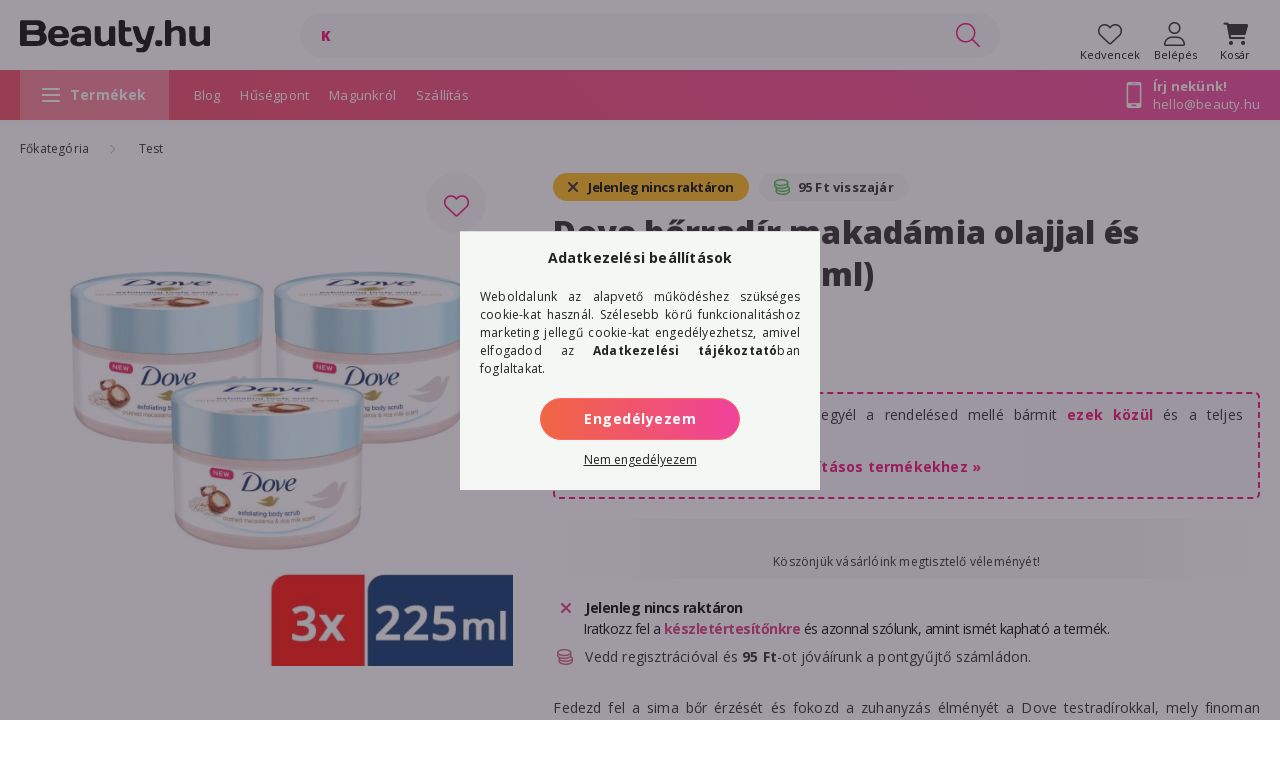

--- FILE ---
content_type: text/html; charset=UTF-8
request_url: https://www.beauty.hu/dove-borradir-makadamia-olajjal-es-rizstejjel-3x225-ml
body_size: 122976
content:
<!DOCTYPE html>
<html lang="hu">
    <head>
        <meta charset="utf-8">
<meta name="description" content="Dove bőrradír makadámia olajjal és rizstejjel (3x225 ml), Fedezd fel a sima bőr érzését és fokozd a zuhanyzás élményét a Dove testradírokkal, mely finoman eltáv">
<meta name="robots" content="index, follow">
<meta http-equiv="X-UA-Compatible" content="IE=Edge">
<meta property="og:site_name" content="Beauty.hu" />
<meta property="og:title" content="Dove bőrradír makadámia olajjal és rizstejjel (3x225 ml) - B">
<meta property="og:description" content="Dove bőrradír makadámia olajjal és rizstejjel (3x225 ml), Fedezd fel a sima bőr érzését és fokozd a zuhanyzás élményét a Dove testradírokkal, mely finoman eltáv">
<meta property="og:type" content="product">
<meta property="og:url" content="https://www.beauty.hu/dove-borradir-makadamia-olajjal-es-rizstejjel-3x225-ml">
<meta property="og:image" content="https://www.beauty.hu/img/12298/CS1705403/CS1705403.jpg">
<meta name="google-site-verification" content="u56DejcDgDEOmRDY5VmkFYsGrGQzCqyLe-ZQUEvqM8M">
<meta name="dc.title" content="Dove bőrradír makadámia olajjal és rizstejjel (3x225 ml) - B">
<meta name="dc.description" content="Dove bőrradír makadámia olajjal és rizstejjel (3x225 ml), Fedezd fel a sima bőr érzését és fokozd a zuhanyzás élményét a Dove testradírokkal, mely finoman eltáv">
<meta name="dc.publisher" content="Beauty.hu">
<meta name="dc.language" content="hu">
<meta name="theme-color" content="#FEFEFE">
<meta name="msapplication-TileColor" content="#FEFEFE">
<meta name="mobile-web-app-capable" content="yes">
<meta name="apple-mobile-web-app-capable" content="yes">
<meta name="MobileOptimized" content="320">
<meta name="HandheldFriendly" content="true">

<title>Dove bőrradír makadámia olajjal és rizstejjel (3x225 ml) - B</title>


<script>
var service_type="shop";
var shop_url_main="https://www.beauty.hu";
var actual_lang="hu";
var money_len="0";
var money_thousend=" ";
var money_dec=",";
var shop_id=12298;
var unas_design_url="https:"+"/"+"/"+"www.beauty.hu"+"/"+"!common_design"+"/"+"custom"+"/"+"beauty.unas.hu"+"/";
var unas_design_code='0';
var unas_base_design_code='2000';
var unas_design_ver=4;
var unas_design_subver=1;
var unas_shop_url='https://www.beauty.hu';
var responsive="yes";
var config_plus=new Array();
config_plus['cart_redirect']=1;
config_plus['money_type']='Ft';
config_plus['money_type_display']='Ft';
var lang_text=new Array();

var UNAS = UNAS || {};
UNAS.shop={"base_url":'https://www.beauty.hu',"domain":'www.beauty.hu',"username":'beauty.unas.hu',"id":12298,"lang":'hu',"currency_type":'Ft',"currency_code":'HUF',"currency_rate":'1',"currency_length":0,"base_currency_length":0,"canonical_url":'https://www.beauty.hu/dove-borradir-makadamia-olajjal-es-rizstejjel-3x225-ml'};
UNAS.design={"code":'0',"page":'product_details'};
UNAS.api_auth="eb6a723477c6f5810777a9928a4c4d43";
UNAS.customer={"email":'',"id":0,"group_id":0,"without_registration":0};
UNAS.shop["category_id"]="257200";
UNAS.shop["sku"]="CS1705403";
UNAS.shop["product_id"]="667010264";
UNAS.shop["only_private_customer_can_purchase"] = false;
 

UNAS.text = {
    "button_overlay_close": `Bezár`,
    "popup_window": `Felugró ablak`,
    "list": `lista`,
    "updating_in_progress": `frissítés folyamatban`,
    "updated": `frissítve`,
    "is_opened": `megnyitva`,
    "is_closed": `bezárva`,
    "deleted": `törölve`,
    "consent_granted": `hozzájárulás megadva`,
    "consent_rejected": `hozzájárulás elutasítva`,
    "field_is_incorrect": `mező hibás`,
    "error_title": `Hiba!`,
    "product_variants": `termék változatok`,
    "product_added_to_cart": `A termék a kosárba került`,
    "product_added_to_cart_with_qty_problem": `A termékből csak [qty_added_to_cart] [qty_unit] került kosárba`,
    "product_removed_from_cart": `A termék törölve a kosárból`,
    "reg_title_name": `Név`,
    "reg_title_company_name": `Cégnév`,
    "number_of_items_in_cart": `Kosárban lévő tételek száma`,
    "cart_is_empty": `A kosár üres`,
    "cart_updated": `A kosár frissült`
};



UNAS.text["delete_from_favourites"]= `Törlés a kedvencek közül`;
UNAS.text["add_to_favourites"]= `Kedvencekhez`;






window.lazySizesConfig=window.lazySizesConfig || {};
window.lazySizesConfig.loadMode=1;
window.lazySizesConfig.loadHidden=false;

window.dataLayer = window.dataLayer || [];
function gtag(){dataLayer.push(arguments)};
gtag('js', new Date());
</script>

<script src="https://www.beauty.hu/temp/shop_12298_336fe0690270da382e1b261b1c5b712f.js?mod_time=1769088198"></script>

<style>@charset "UTF-8";.ac_results {padding:0px;border:1px solid #A8A8A8;  border-top:0;background-color:#fff;overflow:hidden;z-index:99999;  box-sizing:border-box;}.ac_results ul {width:100%;list-style-position:outside;list-style:none;padding:0;margin:0;}.ac_results li {margin:0px;padding:5px;cursor:pointer;display:block;font:menu;font-size:10px;text-align:left;overflow:hidden;  position:relative;}.ac_results2 li {  position:relative;}.ac_loading {      background:url('https://www.beauty.hu/!common_packages/jquery/plugins/autocomplete/loading.gif') right 2px center no-repeat white;}.ac_odd {background-color:#F4F4F4;}.ac_over {background-color:#E5E5E5;}.ac_pic {  width:50px;  height:50px;  padding:5px;  box-sizing:border-box;  position:absolute;}.ac_pic img{  width:auto;  height:auto;  max-height:100%;  max-width:100%;  display:block;  margin:0 auto;}.ac_name {  width:100%;  box-sizing:border-box;  line-height:14px;  min-height:40px;  height:auto;  font-size:14px;}.ac_price {  width:84px;  height:50px;  box-sizing:border-box;  padding:5px;  position:absolute;  top:0;  right:0;  line-height:40px;  text-align:right;  font-size:14px;}.search_style_0 .ac_name {  padding:2px 80px 2px 50px;}.search_style_0.no_price .ac_name {  padding:2px 0 2px 50px;}.search_style_0 .ac_pic {  left:0;  top:0;}.search_style_1 .ac_name {  padding:2px 0;}.search_style_2 .ac_name {  padding:2px 0 2px 50px;}.search_style_2 .ac_pic {  left:0;  top:0;}.search_style_3 .ac_name {  padding:2px 50px 2px 0;}.search_style_3 .ac_pic {  right:0;  top:0;}.search_style_4 .ac_name {  padding:2px 0 2px 134px;}.search_style_4.no_price .ac_name {  padding:2px 0 2px 54px;}.search_style_4 .ac_price {  left:50px;}.search_style_4 .ac_pic {  left:0;  top:0;}.search_style_5 .ac_name {  padding:2px 134px 2px 0;}.search_style_5.no_price .ac_name {  padding:2px 50px 2px 0;}.search_style_5 .ac_price {  right:50px;}.search_style_5 .ac_pic {  right:0;  top:0;}.search_style_6 .ac_name {  padding:2px 132px 2px 0;}.search_style_6.no_price .ac_name {  padding:2px 50px 2px 0;}.search_style_6 .ac_price, .search_style_6.no_price .ac_pic {  right:0;}.search_style_6 .ac_pic {  right:80px;  top:0;}.search_style_7 .ac_name {  padding:2px 48px 2px 80px;}.search_style_7.no_price .ac_name {  padding:2px 48px 2px 0;}.search_style_7 .ac_price {  left:0;  text-align:left;}.search_style_7 .ac_pic {  right:0;  top:0;  text-align:right;}.search_style_8 .ac_name {  padding:2px 0px 2px 134px;}.search_style_8.no_price .ac_name {  padding:2px 0 2px 50px;}.search_style_8 .ac_price, .search_style_8.no_price .ac_pic {  left:0;  text-align:left;}.search_style_8 .ac_pic {  left:82px;  top:0;}.ac_results.small_search_box .search_style_0 .ac_name, .ac_results.small_search_box .search_style_4 .ac_name, .ac_results.small_search_box .search_style_5 .ac_name,.ac_results.small_search_box .search_style_6 .ac_name, .ac_results.small_search_box .search_style_7 .ac_name, .ac_results.small_search_box .search_style_8 .ac_name {  padding:5px 0;  overflow:hidden;  min-height:16px;  font-size:13px;  padding:2px 0;}.ac_results.small_search_box .search_style_0 .ac_name, .ac_results.small_search_box .search_style_4 .ac_name, .ac_results.small_search_box .search_style_7 .ac_name,.ac_results.small_search_box .search_style_8 .ac_name {  margin-top:45px;}.ac_results.small_search_box .search_style_5 .ac_name, .ac_results.small_search_box .search_style_6 .ac_name {  margin-bottom:45px;}.ac_results.small_search_box .search_style_5 .ac_pic, .ac_results.small_search_box .search_style_5 .ac_price,.ac_results.small_search_box .search_style_6 .ac_pic, .ac_results.small_search_box .search_style_6 .ac_price {  bottom:0;  top:initial;}.ac_results.small_search_box .search_style_2 .ac_pic {  left:0;  width:50px;}.ac_results.small_search_box .search_style_3 .ac_pic {  right:0;  width:50px;}.ac_results.small_search_box .search_style_4 .ac_pic, .ac_results.small_search_box .search_style_0 .ac_pic {  left:0;  text-align:left;}.ac_results.small_search_box .search_style_4 .ac_price, .ac_results.small_search_box .search_style_0 .ac_price {  right:0;  text-align:right;  left:initial;}.ac_results.small_search_box .search_style_5 .ac_pic {  right:0;  text-align:right;}.ac_results.small_search_box .search_style_5 .ac_price {  right:initial;  left:0;  text-align:left;}.ac_results.small_search_box .search_style_6 .ac_pic {  right:initial;  left:0;  text-align:left;}.ac_results.small_search_box .search_style_6 .ac_price {  right:0;  text-align:right;}.ac_results.small_search_box .search_style_7 .ac_pic {  text-align:right;}.ac_results.small_search_box .search_style_8 .ac_pic {  right:0;  left:initial;  text-align:right;}.ac_results.small_search_box .ac_pic {  width:50%;  text-align:center;  box-sizing:border-box;}.ac_results.small_search_box .ac_price {  width:50%;  font-weight:bold;  font-size:12px;}.ac_results.small_search_box .ac_pic img {  margin:0;  display:inline-block;}.small_search_box .search_style_0.no_price .ac_pic, .small_search_box .search_style_4.no_price .ac_pic, .small_search_box .search_style_8.no_price .ac_pic {  width:50px;  left:0;}.small_search_box .search_style_0.no_price .ac_name, .small_search_box .search_style_4.no_price .ac_name, .small_search_box .search_style_8.no_price .ac_name {  padding:2px 0 2px 50px;  margin-top:0;  min-height:40px;}.small_search_box .search_style_5.no_price .ac_pic, .small_search_box .search_style_6.no_price .ac_pic, .small_search_box .search_style_7.no_price .ac_pic {  width:50px;  right:0;  bottom:initial;  left:initial;  top:0;}.small_search_box .search_style_5.no_price .ac_name, .small_search_box .search_style_6.no_price .ac_name, .small_search_box .search_style_7.no_price .ac_name {  padding:2px 50px 2px 0;  min-height:40px;  margin-top:0;  margin-bottom:0;}:root { --blue:#007bff; --indigo:#6610f2; --purple:#6f42c1; --pink:#e83e8c; --red:#dc3545; --orange:#fd7e14; --yellow:#ffc107; --green:#28a745; --teal:#20c997; --cyan:#17a2b8; --white:#ffffff; --gray:#aaaaaa; --gray-dark:#888888; --primary:#ff6666; --secondary:#ff6666; --success:#28a745; --info:#17a2b8; --warning:#ffc107; --danger:#ff6666; --light:#f5f7f5; --dark:#888888; --breakpoint-xxs:0; --breakpoint-xs:440px; --breakpoint-sm:576px; --breakpoint-md:768px; --breakpoint-lg:992px; --breakpoint-xl:1200px; --breakpoint-xxl:1440px; --breakpoint-xxxl:1680px; --font-family-sans-serif:"Open Sans", sans-serif; --font-family-monospace:SFMono-Regular, Menlo, Monaco, Consolas, "Liberation Mono", "Courier New", monospace;}*,*::before,*::after { box-sizing:border-box;}html { font-family:sans-serif; line-height:1.15; -webkit-text-size-adjust:100%; -webkit-tap-highlight-color:rgba(0, 0, 0, 0);}article, aside, figcaption, figure, footer, header, hgroup, main, nav, section { display:block;}body { margin:0; font-family:"Open Sans", sans-serif; font-size:1.4rem; font-weight:400; line-height:1.5; color:#222222; text-align:left; background-color:#ffffff;}[tabindex="-1"]:focus { outline:0 !important;}hr { box-sizing:content-box; height:0; overflow:visible;}h1, h2, h3, h4, h5, h6 { margin-top:0; margin-bottom:0.5rem;}p { margin-top:0; margin-bottom:1rem;}abbr[title],abbr[data-original-title] { text-decoration:underline; text-decoration:underline dotted; cursor:help; border-bottom:0; text-decoration-skip-ink:none;}address { margin-bottom:1rem; font-style:normal; line-height:inherit;}ol,ul,dl { margin-top:0; margin-bottom:1rem;}ol ol,ul ul,ol ul,ul ol { margin-bottom:0;}dt { font-weight:700;}dd { margin-bottom:0.5rem; margin-left:0;}blockquote { margin:0 0 1rem;}b,strong { font-weight:bolder;}small { font-size:80%;}sub,sup { position:relative; font-size:75%; line-height:0; vertical-align:baseline;}sub { bottom:-0.25em;}sup { top:-0.5em;}a { color:#c01c8c; text-decoration:none; background-color:transparent;}a:hover { color:#7d125b; text-decoration:underline;}a:not([href]):not([tabindex]) { color:inherit; text-decoration:none;}a:not([href]):not([tabindex]):hover, a:not([href]):not([tabindex]):focus { color:inherit; text-decoration:none;}a:not([href]):not([tabindex]):focus { outline:0;}pre,code,kbd,samp { font-family:SFMono-Regular, Menlo, Monaco, Consolas, "Liberation Mono", "Courier New", monospace; font-size:1em;}pre { margin-top:0; margin-bottom:1rem; overflow:auto;}figure { margin:0 0 1rem;}img { vertical-align:middle; border-style:none;}svg { overflow:hidden; vertical-align:middle;}table { border-collapse:collapse;}caption { padding-top:0.75rem; padding-bottom:0.75rem; color:#999999; text-align:left; caption-side:bottom;}th { text-align:inherit;}label { display:inline-block; margin-bottom:0.8rem;}button { border-radius:0;}button:focus { outline:1px dotted; outline:5px auto -webkit-focus-ring-color;}input,button,select,optgroup,textarea { margin:0; font-family:inherit; font-size:inherit; line-height:inherit;}button,input { overflow:visible;}button,select { text-transform:none;}select { word-wrap:normal;}button,[type=button],[type=reset],[type=submit] { -webkit-appearance:button;}button:not(:disabled),[type=button]:not(:disabled),[type=reset]:not(:disabled),[type=submit]:not(:disabled) { cursor:pointer;}button::-moz-focus-inner,[type=button]::-moz-focus-inner,[type=reset]::-moz-focus-inner,[type=submit]::-moz-focus-inner { padding:0; border-style:none;}input[type=radio],input[type=checkbox] { box-sizing:border-box; padding:0;}input[type=date],input[type=time],input[type=datetime-local],input[type=month] { -webkit-appearance:listbox;}textarea { overflow:auto; resize:vertical;}fieldset { min-width:0; padding:0; margin:0; border:0;}legend { display:block; width:100%; max-width:100%; padding:0; margin-bottom:0.5rem; font-size:1.5rem; line-height:inherit; color:inherit; white-space:normal;}progress { vertical-align:baseline;}[type=number]::-webkit-inner-spin-button,[type=number]::-webkit-outer-spin-button { height:auto;}[type=search] { outline-offset:-2px; -webkit-appearance:none;}[type=search]::-webkit-search-decoration { -webkit-appearance:none;}::-webkit-file-upload-button { font:inherit; -webkit-appearance:button;}output { display:inline-block;}summary { display:list-item; cursor:pointer;}template { display:none;}[hidden] { display:none !important;}h1, h2, h3, h4, h5, h6,.h1, .h2, .h3, .h4, .h5, .h6 { margin-bottom:0.5rem; font-weight:500; line-height:1.2;}h1, .h1 { font-size:3.6rem;}h2, .h2 { font-size:2.4rem;}h3, .h3 { font-size:2rem;}h4, .h4 { font-size:1.8rem;}h5, .h5 { font-size:1.6rem;}h6, .h6 { font-size:1.4rem;}.lead { font-size:1.75rem; font-weight:300;}.display-1 { font-size:9.6rem; font-weight:300; line-height:1.2;}.display-2 { font-size:8rem; font-weight:300; line-height:1.2;}.display-3 { font-size:6.4rem; font-weight:300; line-height:1.2;}.display-4 { font-size:4.8rem; font-weight:300; line-height:1.2;}hr { margin-top:1rem; margin-bottom:1rem; border:0; border-top:1px solid rgba(0, 0, 0, 0.1);}small,.small { font-size:80%; font-weight:400;}mark,.mark { padding:0.2em; background-color:#fcf8e3;}.list-unstyled { padding-left:0; list-style:none;}.list-inline { padding-left:0; list-style:none;}.list-inline-item { display:inline-block;}.list-inline-item:not(:last-child) { margin-right:0.5rem;}.initialism { font-size:90%; text-transform:uppercase;}.blockquote { margin-bottom:1rem; font-size:1.75rem;}.blockquote-footer { display:block; font-size:80%; color:#aaaaaa;}.blockquote-footer::before { content:"— ";}.img-fluid { max-width:100%; height:auto;}.img-thumbnail { padding:0.25rem; background-color:#ffffff; border:1px solid #f7f7f7; border-radius:2rem; max-width:100%; height:auto;}.figure { display:inline-block;}.figure-img { margin-bottom:0.5rem; line-height:1;}.figure-caption { font-size:90%; color:#aaaaaa;}.container { width:100%; padding-right:20px; padding-left:20px; margin-right:auto; margin-left:auto; max-width:100%;}@media (min-width:440px) { .container {  max-width:100%; }}@media (min-width:576px) { .container {  max-width:100%; }}@media (min-width:768px) { .container {  max-width:758px; }}@media (min-width:992px) { .container {  max-width:982px; }}@media (min-width:1200px) { .container {  max-width:1180px; }}@media (min-width:1440px) { .container {  max-width:1420px; }}@media (min-width:1680px) { .container {  max-width:1660px; }}.container-fluid { width:100%; padding-right:20px; padding-left:20px; margin-right:auto; margin-left:auto;}.row { display:flex; flex-wrap:wrap; margin-right:-20px; margin-left:-20px;}.no-gutters { margin-right:0; margin-left:0;}.no-gutters > .col,.no-gutters > [class*=col-] { padding-right:0; padding-left:0;}.col-xxxl,.col-xxxl-auto, .col-xxxl-12, .col-xxxl-11, .col-xxxl-10, .col-xxxl-9, .col-xxxl-8, .col-xxxl-7, .col-xxxl-6, .col-xxxl-5, .col-xxxl-4, .col-xxxl-3, .col-xxxl-2, .col-xxxl-1, .col-xxl,.col-xxl-auto, .col-xxl-12, .col-xxl-11, .col-xxl-10, .col-xxl-9, .col-xxl-8, .col-xxl-7, .col-xxl-6, .col-xxl-5, .col-xxl-4, .col-xxl-3, .col-xxl-2, .col-xxl-1, .col-xl,.col-xl-auto, .col-xl-12, .col-xl-11, .col-xl-10, .col-xl-9, .col-xl-8, .col-xl-7, .col-xl-6, .col-xl-5, .col-xl-4, .col-xl-3, .col-xl-2, .col-xl-1, .col-lg,.col-lg-auto, .col-lg-12, .col-lg-11, .col-lg-10, .col-lg-9, .col-lg-8, .col-lg-7, .col-lg-6, .col-lg-5, .col-lg-4, .col-lg-3, .col-lg-2, .col-lg-1, .col-md,.col-md-auto, .col-md-12, .col-md-11, .col-md-10, .col-md-9, .col-md-8, .col-md-7, .col-md-6, .col-md-5, .col-md-4, .col-md-3, .col-md-2, .col-md-1, .col-sm,.col-sm-auto, .col-sm-12, .col-sm-11, .col-sm-10, .col-sm-9, .col-sm-8, .col-sm-7, .col-sm-6, .col-sm-5, .col-sm-4, .col-sm-3, .col-sm-2, .col-sm-1, .col-xs,.col-xs-auto, .col-xs-12, .col-xs-11, .col-xs-10, .col-xs-9, .col-xs-8, .col-xs-7, .col-xs-6, .col-xs-5, .col-xs-4, .col-xs-3, .col-xs-2, .col-xs-1, .col,.col-auto, .col-12, .col-11, .col-10, .col-9, .col-8, .col-7, .col-6, .col-5, .col-4, .col-3, .col-2, .col-1 { position:relative; width:100%; padding-right:20px; padding-left:20px;}.col { flex-basis:0; flex-grow:1; max-width:100%;}.col-auto { flex:0 0 auto; width:auto; max-width:100%;}.col-1 { flex:0 0 8.3333333333%; max-width:8.3333333333%;}.col-2 { flex:0 0 16.6666666667%; max-width:16.6666666667%;}.col-3 { flex:0 0 25%; max-width:25%;}.col-4 { flex:0 0 33.3333333333%; max-width:33.3333333333%;}.col-5 { flex:0 0 41.6666666667%; max-width:41.6666666667%;}.col-6 { flex:0 0 50%; max-width:50%;}.col-7 { flex:0 0 58.3333333333%; max-width:58.3333333333%;}.col-8 { flex:0 0 66.6666666667%; max-width:66.6666666667%;}.col-9 { flex:0 0 75%; max-width:75%;}.col-10 { flex:0 0 83.3333333333%; max-width:83.3333333333%;}.col-11 { flex:0 0 91.6666666667%; max-width:91.6666666667%;}.col-12 { flex:0 0 100%; max-width:100%;}.order-first { order:-1;}.order-last { order:13;}.order-0 { order:0;}.order-1 { order:1;}.order-2 { order:2;}.order-3 { order:3;}.order-4 { order:4;}.order-5 { order:5;}.order-6 { order:6;}.order-7 { order:7;}.order-8 { order:8;}.order-9 { order:9;}.order-10 { order:10;}.order-11 { order:11;}.order-12 { order:12;}.offset-1 { margin-left:8.3333333333%;}.offset-2 { margin-left:16.6666666667%;}.offset-3 { margin-left:25%;}.offset-4 { margin-left:33.3333333333%;}.offset-5 { margin-left:41.6666666667%;}.offset-6 { margin-left:50%;}.offset-7 { margin-left:58.3333333333%;}.offset-8 { margin-left:66.6666666667%;}.offset-9 { margin-left:75%;}.offset-10 { margin-left:83.3333333333%;}.offset-11 { margin-left:91.6666666667%;}@media (min-width:440px) { .col-xs {  flex-basis:0;  flex-grow:1;  max-width:100%; } .col-xs-auto {  flex:0 0 auto;  width:auto;  max-width:100%; } .col-xs-1 {  flex:0 0 8.3333333333%;  max-width:8.3333333333%; } .col-xs-2 {  flex:0 0 16.6666666667%;  max-width:16.6666666667%; } .col-xs-3 {  flex:0 0 25%;  max-width:25%; } .col-xs-4 {  flex:0 0 33.3333333333%;  max-width:33.3333333333%; } .col-xs-5 {  flex:0 0 41.6666666667%;  max-width:41.6666666667%; } .col-xs-6 {  flex:0 0 50%;  max-width:50%; } .col-xs-7 {  flex:0 0 58.3333333333%;  max-width:58.3333333333%; } .col-xs-8 {  flex:0 0 66.6666666667%;  max-width:66.6666666667%; } .col-xs-9 {  flex:0 0 75%;  max-width:75%; } .col-xs-10 {  flex:0 0 83.3333333333%;  max-width:83.3333333333%; } .col-xs-11 {  flex:0 0 91.6666666667%;  max-width:91.6666666667%; } .col-xs-12 {  flex:0 0 100%;  max-width:100%; } .order-xs-first {  order:-1; } .order-xs-last {  order:13; } .order-xs-0 {  order:0; } .order-xs-1 {  order:1; } .order-xs-2 {  order:2; } .order-xs-3 {  order:3; } .order-xs-4 {  order:4; } .order-xs-5 {  order:5; } .order-xs-6 {  order:6; } .order-xs-7 {  order:7; } .order-xs-8 {  order:8; } .order-xs-9 {  order:9; } .order-xs-10 {  order:10; } .order-xs-11 {  order:11; } .order-xs-12 {  order:12; } .offset-xs-0 {  margin-left:0; } .offset-xs-1 {  margin-left:8.3333333333%; } .offset-xs-2 {  margin-left:16.6666666667%; } .offset-xs-3 {  margin-left:25%; } .offset-xs-4 {  margin-left:33.3333333333%; } .offset-xs-5 {  margin-left:41.6666666667%; } .offset-xs-6 {  margin-left:50%; } .offset-xs-7 {  margin-left:58.3333333333%; } .offset-xs-8 {  margin-left:66.6666666667%; } .offset-xs-9 {  margin-left:75%; } .offset-xs-10 {  margin-left:83.3333333333%; } .offset-xs-11 {  margin-left:91.6666666667%; }}@media (min-width:576px) { .col-sm {  flex-basis:0;  flex-grow:1;  max-width:100%; } .col-sm-auto {  flex:0 0 auto;  width:auto;  max-width:100%; } .col-sm-1 {  flex:0 0 8.3333333333%;  max-width:8.3333333333%; } .col-sm-2 {  flex:0 0 16.6666666667%;  max-width:16.6666666667%; } .col-sm-3 {  flex:0 0 25%;  max-width:25%; } .col-sm-4 {  flex:0 0 33.3333333333%;  max-width:33.3333333333%; } .col-sm-5 {  flex:0 0 41.6666666667%;  max-width:41.6666666667%; } .col-sm-6 {  flex:0 0 50%;  max-width:50%; } .col-sm-7 {  flex:0 0 58.3333333333%;  max-width:58.3333333333%; } .col-sm-8 {  flex:0 0 66.6666666667%;  max-width:66.6666666667%; } .col-sm-9 {  flex:0 0 75%;  max-width:75%; } .col-sm-10 {  flex:0 0 83.3333333333%;  max-width:83.3333333333%; } .col-sm-11 {  flex:0 0 91.6666666667%;  max-width:91.6666666667%; } .col-sm-12 {  flex:0 0 100%;  max-width:100%; } .order-sm-first {  order:-1; } .order-sm-last {  order:13; } .order-sm-0 {  order:0; } .order-sm-1 {  order:1; } .order-sm-2 {  order:2; } .order-sm-3 {  order:3; } .order-sm-4 {  order:4; } .order-sm-5 {  order:5; } .order-sm-6 {  order:6; } .order-sm-7 {  order:7; } .order-sm-8 {  order:8; } .order-sm-9 {  order:9; } .order-sm-10 {  order:10; } .order-sm-11 {  order:11; } .order-sm-12 {  order:12; } .offset-sm-0 {  margin-left:0; } .offset-sm-1 {  margin-left:8.3333333333%; } .offset-sm-2 {  margin-left:16.6666666667%; } .offset-sm-3 {  margin-left:25%; } .offset-sm-4 {  margin-left:33.3333333333%; } .offset-sm-5 {  margin-left:41.6666666667%; } .offset-sm-6 {  margin-left:50%; } .offset-sm-7 {  margin-left:58.3333333333%; } .offset-sm-8 {  margin-left:66.6666666667%; } .offset-sm-9 {  margin-left:75%; } .offset-sm-10 {  margin-left:83.3333333333%; } .offset-sm-11 {  margin-left:91.6666666667%; }}@media (min-width:768px) { .col-md {  flex-basis:0;  flex-grow:1;  max-width:100%; } .col-md-auto {  flex:0 0 auto;  width:auto;  max-width:100%; } .col-md-1 {  flex:0 0 8.3333333333%;  max-width:8.3333333333%; } .col-md-2 {  flex:0 0 16.6666666667%;  max-width:16.6666666667%; } .col-md-3 {  flex:0 0 25%;  max-width:25%; } .col-md-4 {  flex:0 0 33.3333333333%;  max-width:33.3333333333%; } .col-md-5 {  flex:0 0 41.6666666667%;  max-width:41.6666666667%; } .col-md-6 {  flex:0 0 50%;  max-width:50%; } .col-md-7 {  flex:0 0 58.3333333333%;  max-width:58.3333333333%; } .col-md-8 {  flex:0 0 66.6666666667%;  max-width:66.6666666667%; } .col-md-9 {  flex:0 0 75%;  max-width:75%; } .col-md-10 {  flex:0 0 83.3333333333%;  max-width:83.3333333333%; } .col-md-11 {  flex:0 0 91.6666666667%;  max-width:91.6666666667%; } .col-md-12 {  flex:0 0 100%;  max-width:100%; } .order-md-first {  order:-1; } .order-md-last {  order:13; } .order-md-0 {  order:0; } .order-md-1 {  order:1; } .order-md-2 {  order:2; } .order-md-3 {  order:3; } .order-md-4 {  order:4; } .order-md-5 {  order:5; } .order-md-6 {  order:6; } .order-md-7 {  order:7; } .order-md-8 {  order:8; } .order-md-9 {  order:9; } .order-md-10 {  order:10; } .order-md-11 {  order:11; } .order-md-12 {  order:12; } .offset-md-0 {  margin-left:0; } .offset-md-1 {  margin-left:8.3333333333%; } .offset-md-2 {  margin-left:16.6666666667%; } .offset-md-3 {  margin-left:25%; } .offset-md-4 {  margin-left:33.3333333333%; } .offset-md-5 {  margin-left:41.6666666667%; } .offset-md-6 {  margin-left:50%; } .offset-md-7 {  margin-left:58.3333333333%; } .offset-md-8 {  margin-left:66.6666666667%; } .offset-md-9 {  margin-left:75%; } .offset-md-10 {  margin-left:83.3333333333%; } .offset-md-11 {  margin-left:91.6666666667%; }}@media (min-width:992px) { .col-lg {  flex-basis:0;  flex-grow:1;  max-width:100%; } .col-lg-auto {  flex:0 0 auto;  width:auto;  max-width:100%; } .col-lg-1 {  flex:0 0 8.3333333333%;  max-width:8.3333333333%; } .col-lg-2 {  flex:0 0 16.6666666667%;  max-width:16.6666666667%; } .col-lg-3 {  flex:0 0 25%;  max-width:25%; } .col-lg-4 {  flex:0 0 33.3333333333%;  max-width:33.3333333333%; } .col-lg-5 {  flex:0 0 41.6666666667%;  max-width:41.6666666667%; } .col-lg-6 {  flex:0 0 50%;  max-width:50%; } .col-lg-7 {  flex:0 0 58.3333333333%;  max-width:58.3333333333%; } .col-lg-8 {  flex:0 0 66.6666666667%;  max-width:66.6666666667%; } .col-lg-9 {  flex:0 0 75%;  max-width:75%; } .col-lg-10 {  flex:0 0 83.3333333333%;  max-width:83.3333333333%; } .col-lg-11 {  flex:0 0 91.6666666667%;  max-width:91.6666666667%; } .col-lg-12 {  flex:0 0 100%;  max-width:100%; } .order-lg-first {  order:-1; } .order-lg-last {  order:13; } .order-lg-0 {  order:0; } .order-lg-1 {  order:1; } .order-lg-2 {  order:2; } .order-lg-3 {  order:3; } .order-lg-4 {  order:4; } .order-lg-5 {  order:5; } .order-lg-6 {  order:6; } .order-lg-7 {  order:7; } .order-lg-8 {  order:8; } .order-lg-9 {  order:9; } .order-lg-10 {  order:10; } .order-lg-11 {  order:11; } .order-lg-12 {  order:12; } .offset-lg-0 {  margin-left:0; } .offset-lg-1 {  margin-left:8.3333333333%; } .offset-lg-2 {  margin-left:16.6666666667%; } .offset-lg-3 {  margin-left:25%; } .offset-lg-4 {  margin-left:33.3333333333%; } .offset-lg-5 {  margin-left:41.6666666667%; } .offset-lg-6 {  margin-left:50%; } .offset-lg-7 {  margin-left:58.3333333333%; } .offset-lg-8 {  margin-left:66.6666666667%; } .offset-lg-9 {  margin-left:75%; } .offset-lg-10 {  margin-left:83.3333333333%; } .offset-lg-11 {  margin-left:91.6666666667%; }}@media (min-width:1200px) { .col-xl {  flex-basis:0;  flex-grow:1;  max-width:100%; } .col-xl-auto {  flex:0 0 auto;  width:auto;  max-width:100%; } .col-xl-1 {  flex:0 0 8.3333333333%;  max-width:8.3333333333%; } .col-xl-2 {  flex:0 0 16.6666666667%;  max-width:16.6666666667%; } .col-xl-3 {  flex:0 0 25%;  max-width:25%; } .col-xl-4 {  flex:0 0 33.3333333333%;  max-width:33.3333333333%; } .col-xl-5 {  flex:0 0 41.6666666667%;  max-width:41.6666666667%; } .col-xl-6 {  flex:0 0 50%;  max-width:50%; } .col-xl-7 {  flex:0 0 58.3333333333%;  max-width:58.3333333333%; } .col-xl-8 {  flex:0 0 66.6666666667%;  max-width:66.6666666667%; } .col-xl-9 {  flex:0 0 75%;  max-width:75%; } .col-xl-10 {  flex:0 0 83.3333333333%;  max-width:83.3333333333%; } .col-xl-11 {  flex:0 0 91.6666666667%;  max-width:91.6666666667%; } .col-xl-12 {  flex:0 0 100%;  max-width:100%; } .order-xl-first {  order:-1; } .order-xl-last {  order:13; } .order-xl-0 {  order:0; } .order-xl-1 {  order:1; } .order-xl-2 {  order:2; } .order-xl-3 {  order:3; } .order-xl-4 {  order:4; } .order-xl-5 {  order:5; } .order-xl-6 {  order:6; } .order-xl-7 {  order:7; } .order-xl-8 {  order:8; } .order-xl-9 {  order:9; } .order-xl-10 {  order:10; } .order-xl-11 {  order:11; } .order-xl-12 {  order:12; } .offset-xl-0 {  margin-left:0; } .offset-xl-1 {  margin-left:8.3333333333%; } .offset-xl-2 {  margin-left:16.6666666667%; } .offset-xl-3 {  margin-left:25%; } .offset-xl-4 {  margin-left:33.3333333333%; } .offset-xl-5 {  margin-left:41.6666666667%; } .offset-xl-6 {  margin-left:50%; } .offset-xl-7 {  margin-left:58.3333333333%; } .offset-xl-8 {  margin-left:66.6666666667%; } .offset-xl-9 {  margin-left:75%; } .offset-xl-10 {  margin-left:83.3333333333%; } .offset-xl-11 {  margin-left:91.6666666667%; }}@media (min-width:1440px) { .col-xxl {  flex-basis:0;  flex-grow:1;  max-width:100%; } .col-xxl-auto {  flex:0 0 auto;  width:auto;  max-width:100%; } .col-xxl-1 {  flex:0 0 8.3333333333%;  max-width:8.3333333333%; } .col-xxl-2 {  flex:0 0 16.6666666667%;  max-width:16.6666666667%; } .col-xxl-3 {  flex:0 0 25%;  max-width:25%; } .col-xxl-4 {  flex:0 0 33.3333333333%;  max-width:33.3333333333%; } .col-xxl-5 {  flex:0 0 41.6666666667%;  max-width:41.6666666667%; } .col-xxl-6 {  flex:0 0 50%;  max-width:50%; } .col-xxl-7 {  flex:0 0 58.3333333333%;  max-width:58.3333333333%; } .col-xxl-8 {  flex:0 0 66.6666666667%;  max-width:66.6666666667%; } .col-xxl-9 {  flex:0 0 75%;  max-width:75%; } .col-xxl-10 {  flex:0 0 83.3333333333%;  max-width:83.3333333333%; } .col-xxl-11 {  flex:0 0 91.6666666667%;  max-width:91.6666666667%; } .col-xxl-12 {  flex:0 0 100%;  max-width:100%; } .order-xxl-first {  order:-1; } .order-xxl-last {  order:13; } .order-xxl-0 {  order:0; } .order-xxl-1 {  order:1; } .order-xxl-2 {  order:2; } .order-xxl-3 {  order:3; } .order-xxl-4 {  order:4; } .order-xxl-5 {  order:5; } .order-xxl-6 {  order:6; } .order-xxl-7 {  order:7; } .order-xxl-8 {  order:8; } .order-xxl-9 {  order:9; } .order-xxl-10 {  order:10; } .order-xxl-11 {  order:11; } .order-xxl-12 {  order:12; } .offset-xxl-0 {  margin-left:0; } .offset-xxl-1 {  margin-left:8.3333333333%; } .offset-xxl-2 {  margin-left:16.6666666667%; } .offset-xxl-3 {  margin-left:25%; } .offset-xxl-4 {  margin-left:33.3333333333%; } .offset-xxl-5 {  margin-left:41.6666666667%; } .offset-xxl-6 {  margin-left:50%; } .offset-xxl-7 {  margin-left:58.3333333333%; } .offset-xxl-8 {  margin-left:66.6666666667%; } .offset-xxl-9 {  margin-left:75%; } .offset-xxl-10 {  margin-left:83.3333333333%; } .offset-xxl-11 {  margin-left:91.6666666667%; }}@media (min-width:1680px) { .col-xxxl {  flex-basis:0;  flex-grow:1;  max-width:100%; } .col-xxxl-auto {  flex:0 0 auto;  width:auto;  max-width:100%; } .col-xxxl-1 {  flex:0 0 8.3333333333%;  max-width:8.3333333333%; } .col-xxxl-2 {  flex:0 0 16.6666666667%;  max-width:16.6666666667%; } .col-xxxl-3 {  flex:0 0 25%;  max-width:25%; } .col-xxxl-4 {  flex:0 0 33.3333333333%;  max-width:33.3333333333%; } .col-xxxl-5 {  flex:0 0 41.6666666667%;  max-width:41.6666666667%; } .col-xxxl-6 {  flex:0 0 50%;  max-width:50%; } .col-xxxl-7 {  flex:0 0 58.3333333333%;  max-width:58.3333333333%; } .col-xxxl-8 {  flex:0 0 66.6666666667%;  max-width:66.6666666667%; } .col-xxxl-9 {  flex:0 0 75%;  max-width:75%; } .col-xxxl-10 {  flex:0 0 83.3333333333%;  max-width:83.3333333333%; } .col-xxxl-11 {  flex:0 0 91.6666666667%;  max-width:91.6666666667%; } .col-xxxl-12 {  flex:0 0 100%;  max-width:100%; } .order-xxxl-first {  order:-1; } .order-xxxl-last {  order:13; } .order-xxxl-0 {  order:0; } .order-xxxl-1 {  order:1; } .order-xxxl-2 {  order:2; } .order-xxxl-3 {  order:3; } .order-xxxl-4 {  order:4; } .order-xxxl-5 {  order:5; } .order-xxxl-6 {  order:6; } .order-xxxl-7 {  order:7; } .order-xxxl-8 {  order:8; } .order-xxxl-9 {  order:9; } .order-xxxl-10 {  order:10; } .order-xxxl-11 {  order:11; } .order-xxxl-12 {  order:12; } .offset-xxxl-0 {  margin-left:0; } .offset-xxxl-1 {  margin-left:8.3333333333%; } .offset-xxxl-2 {  margin-left:16.6666666667%; } .offset-xxxl-3 {  margin-left:25%; } .offset-xxxl-4 {  margin-left:33.3333333333%; } .offset-xxxl-5 {  margin-left:41.6666666667%; } .offset-xxxl-6 {  margin-left:50%; } .offset-xxxl-7 {  margin-left:58.3333333333%; } .offset-xxxl-8 {  margin-left:66.6666666667%; } .offset-xxxl-9 {  margin-left:75%; } .offset-xxxl-10 {  margin-left:83.3333333333%; } .offset-xxxl-11 {  margin-left:91.6666666667%; }}.form-control { display:block; width:100%; height:4rem; padding:0.85rem 2rem; font-size:1.4rem; font-weight:400; line-height:1.5; color:#777777; background-color:#ffffff; background-clip:padding-box; border:1px solid #dddddd; border-radius:2rem; transition:color 0.2s ease-in-out, background-color 0.2s ease-in-out, border-color 0.2s ease-in-out;}@media (prefers-reduced-motion:reduce) { .form-control {  transition:none; }}.form-control::-ms-expand { background-color:transparent; border:0;}.form-control:focus { color:#777777; background-color:#ffffff; border-color:#ff6666; outline:0; box-shadow:0 0 0 transparent;}.form-control::placeholder { color:#aaaaaa; opacity:1;}.form-control:disabled, .form-control[readonly] { background-color:#f1f1f1; opacity:1;}select.form-control:focus::-ms-value { color:#777777; background-color:#ffffff;}.form-control-file,.form-control-range { display:block; width:100%;}.col-form-label { padding-top:calc(0.85rem + 1px); padding-bottom:calc(0.85rem + 1px); margin-bottom:0; font-size:inherit; line-height:1.5;}.col-form-label-lg { padding-top:calc(0.5rem + 1px); padding-bottom:calc(0.5rem + 1px); font-size:1.75rem; line-height:1.5;}.col-form-label-sm { padding-top:calc(0.25rem + 1px); padding-bottom:calc(0.25rem + 1px); font-size:1.225rem; line-height:1.5;}.form-control-plaintext { display:block; width:100%; padding-top:0.85rem; padding-bottom:0.85rem; margin-bottom:0; line-height:1.5; color:#222222; background-color:transparent; border:solid transparent; border-width:1px 0;}.form-control-plaintext.form-control-sm, .form-control-plaintext.form-control-lg { padding-right:0; padding-left:0;}.form-control-sm { height:calc(1.5em + 0.5rem + 2px); padding:0.25rem 0.5rem; font-size:1.225rem; line-height:1.5; border-radius:1.5rem;}.form-control-lg { height:calc(1.5em + 1rem + 2px); padding:0.5rem 1rem; font-size:1.75rem; line-height:1.5; border-radius:3rem;}select.form-control[size], select.form-control[multiple] { height:auto;}textarea.form-control { height:auto;}.form-group { margin-bottom:1.5rem;}.form-text { display:block; margin-top:0.25rem;}.form-row { display:flex; flex-wrap:wrap; margin-right:-5px; margin-left:-5px;}.form-row > .col,.form-row > [class*=col-] { padding-right:5px; padding-left:5px;}.form-check { position:relative; display:block; padding-left:1.25rem;}.form-check-input { position:absolute; margin-top:0.3rem; margin-left:-1.25rem;}.form-check-input:disabled ~ .form-check-label { color:#999999;}.form-check-label { margin-bottom:0;}.form-check-inline { display:inline-flex; align-items:center; padding-left:0; margin-right:0.75rem;}.form-check-inline .form-check-input { position:static; margin-top:0; margin-right:0.3125rem; margin-left:0;}.valid-feedback { display:none; width:100%; margin-top:0.25rem; font-size:80%; color:#28a745;}.valid-tooltip { position:absolute; top:100%; z-index:5; display:none; max-width:100%; padding:0.25rem 0.5rem; margin-top:0.1rem; font-size:1.225rem; line-height:1.5; color:#ffffff; background-color:rgba(40, 167, 69, 0.9); border-radius:2rem;}.was-validated .form-control:valid, .form-control.is-valid { border-color:#28a745; padding-right:3.8rem; background-image:url("data:image/svg+xml,%3csvg xmlns='http://www.w3.org/2000/svg' viewBox='0 0 8 8'%3e%3cpath fill='%2328a745' d='M2.3 6.73L.6 4.53c-.4-1.04.46-1.4 1.1-.8l1.1 1.4 3.4-3.8c.6-.63 1.6-.27 1.2.7l-4 4.6c-.43.5-.8.4-1.1.1z'/%3e%3c/svg%3e"); background-repeat:no-repeat; background-position:center right calc(0.375em + 0.425rem); background-size:calc(0.75em + 0.85rem) calc(0.75em + 0.85rem);}.was-validated .form-control:valid:focus, .form-control.is-valid:focus { border-color:#28a745; box-shadow:0 0 0 0.2rem rgba(40, 167, 69, 0.25);}.was-validated .form-control:valid ~ .valid-feedback,.was-validated .form-control:valid ~ .valid-tooltip, .form-control.is-valid ~ .valid-feedback,.form-control.is-valid ~ .valid-tooltip { display:block;}.was-validated textarea.form-control:valid, textarea.form-control.is-valid { padding-right:3.8rem; background-position:top calc(0.375em + 0.425rem) right calc(0.375em + 0.425rem);}.was-validated .custom-select:valid, .custom-select.is-valid { border-color:#28a745; padding-right:calc((1em + 1.7rem) * 3 / 4 + 3rem); background:url("data:image/svg+xml,%3csvg xmlns='http://www.w3.org/2000/svg' viewBox='0 0 4 5'%3e%3cpath fill='%23888888' d='M2 0L0 2h4zm0 5L0 3h4z'/%3e%3c/svg%3e") no-repeat right 2rem center/8px 10px, url("data:image/svg+xml,%3csvg xmlns='http://www.w3.org/2000/svg' viewBox='0 0 8 8'%3e%3cpath fill='%2328a745' d='M2.3 6.73L.6 4.53c-.4-1.04.46-1.4 1.1-.8l1.1 1.4 3.4-3.8c.6-.63 1.6-.27 1.2.7l-4 4.6c-.43.5-.8.4-1.1.1z'/%3e%3c/svg%3e") #ffffff no-repeat center right 3rem/calc(0.75em + 0.85rem) calc(0.75em + 0.85rem);}.was-validated .custom-select:valid:focus, .custom-select.is-valid:focus { border-color:#28a745; box-shadow:0 0 0 0.2rem rgba(40, 167, 69, 0.25);}.was-validated .custom-select:valid ~ .valid-feedback,.was-validated .custom-select:valid ~ .valid-tooltip, .custom-select.is-valid ~ .valid-feedback,.custom-select.is-valid ~ .valid-tooltip { display:block;}.was-validated .form-control-file:valid ~ .valid-feedback,.was-validated .form-control-file:valid ~ .valid-tooltip, .form-control-file.is-valid ~ .valid-feedback,.form-control-file.is-valid ~ .valid-tooltip { display:block;}.was-validated .form-check-input:valid ~ .form-check-label, .form-check-input.is-valid ~ .form-check-label { color:#28a745;}.was-validated .form-check-input:valid ~ .valid-feedback,.was-validated .form-check-input:valid ~ .valid-tooltip, .form-check-input.is-valid ~ .valid-feedback,.form-check-input.is-valid ~ .valid-tooltip { display:block;}.was-validated .custom-control-input:valid ~ .custom-control-label, .custom-control-input.is-valid ~ .custom-control-label { color:#28a745;}.was-validated .custom-control-input:valid ~ .custom-control-label::before, .custom-control-input.is-valid ~ .custom-control-label::before { border-color:#28a745;}.was-validated .custom-control-input:valid ~ .valid-feedback,.was-validated .custom-control-input:valid ~ .valid-tooltip, .custom-control-input.is-valid ~ .valid-feedback,.custom-control-input.is-valid ~ .valid-tooltip { display:block;}.was-validated .custom-control-input:valid:checked ~ .custom-control-label::before, .custom-control-input.is-valid:checked ~ .custom-control-label::before { border-color:#34ce57; background-color:#34ce57;}.was-validated .custom-control-input:valid:focus ~ .custom-control-label::before, .custom-control-input.is-valid:focus ~ .custom-control-label::before { box-shadow:0 0 0 0.2rem rgba(40, 167, 69, 0.25);}.was-validated .custom-control-input:valid:focus:not(:checked) ~ .custom-control-label::before, .custom-control-input.is-valid:focus:not(:checked) ~ .custom-control-label::before { border-color:#28a745;}.was-validated .custom-file-input:valid ~ .custom-file-label, .custom-file-input.is-valid ~ .custom-file-label { border-color:#28a745;}.was-validated .custom-file-input:valid ~ .valid-feedback,.was-validated .custom-file-input:valid ~ .valid-tooltip, .custom-file-input.is-valid ~ .valid-feedback,.custom-file-input.is-valid ~ .valid-tooltip { display:block;}.was-validated .custom-file-input:valid:focus ~ .custom-file-label, .custom-file-input.is-valid:focus ~ .custom-file-label { border-color:#28a745; box-shadow:0 0 0 0.2rem rgba(40, 167, 69, 0.25);}.invalid-feedback { display:none; width:100%; margin-top:0.25rem; font-size:80%; color:#ff6666;}.invalid-tooltip { position:absolute; top:100%; z-index:5; display:none; max-width:100%; padding:0.25rem 0.5rem; margin-top:0.1rem; font-size:1.225rem; line-height:1.5; color:#ffffff; background-color:rgba(255, 102, 102, 0.9); border-radius:2rem;}.was-validated .form-control:invalid, .form-control.is-invalid { border-color:#ff6666; padding-right:3.8rem; background-image:url("data:image/svg+xml,%3csvg xmlns='http://www.w3.org/2000/svg' fill='%23ff6666' viewBox='-2 -2 7 7'%3e%3cpath stroke='%23ff6666' d='M0 0l3 3m0-3L0 3'/%3e%3ccircle r='.5'/%3e%3ccircle cx='3' r='.5'/%3e%3ccircle cy='3' r='.5'/%3e%3ccircle cx='3' cy='3' r='.5'/%3e%3c/svg%3E"); background-repeat:no-repeat; background-position:center right calc(0.375em + 0.425rem); background-size:calc(0.75em + 0.85rem) calc(0.75em + 0.85rem);}.was-validated .form-control:invalid:focus, .form-control.is-invalid:focus { border-color:#ff6666; box-shadow:0 0 0 0.2rem rgba(255, 102, 102, 0.25);}.was-validated .form-control:invalid ~ .invalid-feedback,.was-validated .form-control:invalid ~ .invalid-tooltip, .form-control.is-invalid ~ .invalid-feedback,.form-control.is-invalid ~ .invalid-tooltip { display:block;}.was-validated textarea.form-control:invalid, textarea.form-control.is-invalid { padding-right:3.8rem; background-position:top calc(0.375em + 0.425rem) right calc(0.375em + 0.425rem);}.was-validated .custom-select:invalid, .custom-select.is-invalid { border-color:#ff6666; padding-right:calc((1em + 1.7rem) * 3 / 4 + 3rem); background:url("data:image/svg+xml,%3csvg xmlns='http://www.w3.org/2000/svg' viewBox='0 0 4 5'%3e%3cpath fill='%23888888' d='M2 0L0 2h4zm0 5L0 3h4z'/%3e%3c/svg%3e") no-repeat right 2rem center/8px 10px, url("data:image/svg+xml,%3csvg xmlns='http://www.w3.org/2000/svg' fill='%23ff6666' viewBox='-2 -2 7 7'%3e%3cpath stroke='%23ff6666' d='M0 0l3 3m0-3L0 3'/%3e%3ccircle r='.5'/%3e%3ccircle cx='3' r='.5'/%3e%3ccircle cy='3' r='.5'/%3e%3ccircle cx='3' cy='3' r='.5'/%3e%3c/svg%3E") #ffffff no-repeat center right 3rem/calc(0.75em + 0.85rem) calc(0.75em + 0.85rem);}.was-validated .custom-select:invalid:focus, .custom-select.is-invalid:focus { border-color:#ff6666; box-shadow:0 0 0 0.2rem rgba(255, 102, 102, 0.25);}.was-validated .custom-select:invalid ~ .invalid-feedback,.was-validated .custom-select:invalid ~ .invalid-tooltip, .custom-select.is-invalid ~ .invalid-feedback,.custom-select.is-invalid ~ .invalid-tooltip { display:block;}.was-validated .form-control-file:invalid ~ .invalid-feedback,.was-validated .form-control-file:invalid ~ .invalid-tooltip, .form-control-file.is-invalid ~ .invalid-feedback,.form-control-file.is-invalid ~ .invalid-tooltip { display:block;}.was-validated .form-check-input:invalid ~ .form-check-label, .form-check-input.is-invalid ~ .form-check-label { color:#ff6666;}.was-validated .form-check-input:invalid ~ .invalid-feedback,.was-validated .form-check-input:invalid ~ .invalid-tooltip, .form-check-input.is-invalid ~ .invalid-feedback,.form-check-input.is-invalid ~ .invalid-tooltip { display:block;}.was-validated .custom-control-input:invalid ~ .custom-control-label, .custom-control-input.is-invalid ~ .custom-control-label { color:#ff6666;}.was-validated .custom-control-input:invalid ~ .custom-control-label::before, .custom-control-input.is-invalid ~ .custom-control-label::before { border-color:#ff6666;}.was-validated .custom-control-input:invalid ~ .invalid-feedback,.was-validated .custom-control-input:invalid ~ .invalid-tooltip, .custom-control-input.is-invalid ~ .invalid-feedback,.custom-control-input.is-invalid ~ .invalid-tooltip { display:block;}.was-validated .custom-control-input:invalid:checked ~ .custom-control-label::before, .custom-control-input.is-invalid:checked ~ .custom-control-label::before { border-color:#ff9999; background-color:#ff9999;}.was-validated .custom-control-input:invalid:focus ~ .custom-control-label::before, .custom-control-input.is-invalid:focus ~ .custom-control-label::before { box-shadow:0 0 0 0.2rem rgba(255, 102, 102, 0.25);}.was-validated .custom-control-input:invalid:focus:not(:checked) ~ .custom-control-label::before, .custom-control-input.is-invalid:focus:not(:checked) ~ .custom-control-label::before { border-color:#ff6666;}.was-validated .custom-file-input:invalid ~ .custom-file-label, .custom-file-input.is-invalid ~ .custom-file-label { border-color:#ff6666;}.was-validated .custom-file-input:invalid ~ .invalid-feedback,.was-validated .custom-file-input:invalid ~ .invalid-tooltip, .custom-file-input.is-invalid ~ .invalid-feedback,.custom-file-input.is-invalid ~ .invalid-tooltip { display:block;}.was-validated .custom-file-input:invalid:focus ~ .custom-file-label, .custom-file-input.is-invalid:focus ~ .custom-file-label { border-color:#ff6666; box-shadow:0 0 0 0.2rem rgba(255, 102, 102, 0.25);}.form-inline { display:flex; flex-flow:row wrap; align-items:center;}.form-inline .form-check { width:100%;}@media (min-width:576px) { .form-inline label {  display:flex;  align-items:center;  justify-content:center;  margin-bottom:0; } .form-inline .form-group {  display:flex;  flex:0 0 auto;  flex-flow:row wrap;  align-items:center;  margin-bottom:0; } .form-inline .form-control {  display:inline-block;  width:auto;  vertical-align:middle; } .form-inline .form-control-plaintext {  display:inline-block; } .form-inline .input-group,.form-inline .custom-select {  width:auto; } .form-inline .form-check {  display:flex;  align-items:center;  justify-content:center;  width:auto;  padding-left:0; } .form-inline .form-check-input {  position:relative;  flex-shrink:0;  margin-top:0;  margin-right:0.25rem;  margin-left:0; } .form-inline .custom-control {  align-items:center;  justify-content:center; } .form-inline .custom-control-label {  margin-bottom:0; }}.btn { display:inline-block; font-weight:700; color:#222222; text-align:center; vertical-align:middle; user-select:none; background-color:transparent; border:1px solid transparent; padding:1rem 1.5rem; font-size:1.2rem; line-height:1.5; border-radius:2rem; transition:color 0.2s, background-color 0.2s, border-color 0.2s;}@media (prefers-reduced-motion:reduce) { .btn {  transition:none; }}.btn:hover { color:#222222; text-decoration:none;}.btn:focus, .btn.focus { outline:0; box-shadow:0 0 0 transparent;}.btn.disabled, .btn:disabled { opacity:0.35;}a.btn.disabled,fieldset:disabled a.btn { pointer-events:none;}.btn-primary { color:#ffffff; background-color:#ff6666; border-color:#ff6666;}.btn-primary:hover { color:#ffffff; background-color:#ff4040; border-color:#ff3333;}.btn-primary:focus, .btn-primary.focus { box-shadow:0 0 0 0.2rem rgba(255, 125, 125, 0.5);}.btn-primary.disabled, .btn-primary:disabled { color:#ffffff; background-color:#ff6666; border-color:#ff6666;}.btn-primary:not(:disabled):not(.disabled):active, .btn-primary:not(:disabled):not(.disabled).active, .show > .btn-primary.dropdown-toggle { color:#ffffff; background-color:#ff3333; border-color:#ff2626;}.btn-primary:not(:disabled):not(.disabled):active:focus, .btn-primary:not(:disabled):not(.disabled).active:focus, .show > .btn-primary.dropdown-toggle:focus { box-shadow:0 0 0 0.2rem rgba(255, 125, 125, 0.5);}.btn-secondary { color:#ffffff; background-color:#ff6666; border-color:#ff6666;}.btn-secondary:hover { color:#ffffff; background-color:#ff4040; border-color:#ff3333;}.btn-secondary:focus, .btn-secondary.focus { box-shadow:0 0 0 0.2rem rgba(255, 125, 125, 0.5);}.btn-secondary.disabled, .btn-secondary:disabled { color:#ffffff; background-color:#ff6666; border-color:#ff6666;}.btn-secondary:not(:disabled):not(.disabled):active, .btn-secondary:not(:disabled):not(.disabled).active, .show > .btn-secondary.dropdown-toggle { color:#ffffff; background-color:#ff3333; border-color:#ff2626;}.btn-secondary:not(:disabled):not(.disabled):active:focus, .btn-secondary:not(:disabled):not(.disabled).active:focus, .show > .btn-secondary.dropdown-toggle:focus { box-shadow:0 0 0 0.2rem rgba(255, 125, 125, 0.5);}.btn-success { color:#ffffff; background-color:#28a745; border-color:#28a745;}.btn-success:hover { color:#ffffff; background-color:#218838; border-color:#1e7e34;}.btn-success:focus, .btn-success.focus { box-shadow:0 0 0 0.2rem rgba(72, 180, 97, 0.5);}.btn-success.disabled, .btn-success:disabled { color:#ffffff; background-color:#28a745; border-color:#28a745;}.btn-success:not(:disabled):not(.disabled):active, .btn-success:not(:disabled):not(.disabled).active, .show > .btn-success.dropdown-toggle { color:#ffffff; background-color:#1e7e34; border-color:#1c7430;}.btn-success:not(:disabled):not(.disabled):active:focus, .btn-success:not(:disabled):not(.disabled).active:focus, .show > .btn-success.dropdown-toggle:focus { box-shadow:0 0 0 0.2rem rgba(72, 180, 97, 0.5);}.btn-info { color:#ffffff; background-color:#17a2b8; border-color:#17a2b8;}.btn-info:hover { color:#ffffff; background-color:#138496; border-color:#117a8b;}.btn-info:focus, .btn-info.focus { box-shadow:0 0 0 0.2rem rgba(58, 176, 195, 0.5);}.btn-info.disabled, .btn-info:disabled { color:#ffffff; background-color:#17a2b8; border-color:#17a2b8;}.btn-info:not(:disabled):not(.disabled):active, .btn-info:not(:disabled):not(.disabled).active, .show > .btn-info.dropdown-toggle { color:#ffffff; background-color:#117a8b; border-color:#10707f;}.btn-info:not(:disabled):not(.disabled):active:focus, .btn-info:not(:disabled):not(.disabled).active:focus, .show > .btn-info.dropdown-toggle:focus { box-shadow:0 0 0 0.2rem rgba(58, 176, 195, 0.5);}.btn-warning { color:#ffffff; background-color:#ffc107; border-color:#ffc107;}.btn-warning:hover { color:#ffffff; background-color:#e0a800; border-color:#d39e00;}.btn-warning:focus, .btn-warning.focus { box-shadow:0 0 0 0.2rem rgba(255, 202, 44, 0.5);}.btn-warning.disabled, .btn-warning:disabled { color:#ffffff; background-color:#ffc107; border-color:#ffc107;}.btn-warning:not(:disabled):not(.disabled):active, .btn-warning:not(:disabled):not(.disabled).active, .show > .btn-warning.dropdown-toggle { color:#ffffff; background-color:#d39e00; border-color:#c69500;}.btn-warning:not(:disabled):not(.disabled):active:focus, .btn-warning:not(:disabled):not(.disabled).active:focus, .show > .btn-warning.dropdown-toggle:focus { box-shadow:0 0 0 0.2rem rgba(255, 202, 44, 0.5);}.btn-danger { color:#ffffff; background-color:#ff6666; border-color:#ff6666;}.btn-danger:hover { color:#ffffff; background-color:#ff4040; border-color:#ff3333;}.btn-danger:focus, .btn-danger.focus { box-shadow:0 0 0 0.2rem rgba(255, 125, 125, 0.5);}.btn-danger.disabled, .btn-danger:disabled { color:#ffffff; background-color:#ff6666; border-color:#ff6666;}.btn-danger:not(:disabled):not(.disabled):active, .btn-danger:not(:disabled):not(.disabled).active, .show > .btn-danger.dropdown-toggle { color:#ffffff; background-color:#ff3333; border-color:#ff2626;}.btn-danger:not(:disabled):not(.disabled):active:focus, .btn-danger:not(:disabled):not(.disabled).active:focus, .show > .btn-danger.dropdown-toggle:focus { box-shadow:0 0 0 0.2rem rgba(255, 125, 125, 0.5);}.btn-light { color:#333333; background-color:#f5f7f5; border-color:#f5f7f5;}.btn-light:hover { color:#333333; background-color:#e0e6e0; border-color:#d9e0d9;}.btn-light:focus, .btn-light.focus { box-shadow:0 0 0 0.2rem rgba(216, 218, 216, 0.5);}.btn-light.disabled, .btn-light:disabled { color:#333333; background-color:#f5f7f5; border-color:#f5f7f5;}.btn-light:not(:disabled):not(.disabled):active, .btn-light:not(:disabled):not(.disabled).active, .show > .btn-light.dropdown-toggle { color:#ffffff; background-color:#d9e0d9; border-color:#d2dbd2;}.btn-light:not(:disabled):not(.disabled):active:focus, .btn-light:not(:disabled):not(.disabled).active:focus, .show > .btn-light.dropdown-toggle:focus { box-shadow:0 0 0 0.2rem rgba(216, 218, 216, 0.5);}.btn-dark { color:#ffffff; background-color:#888888; border-color:#888888;}.btn-dark:hover { color:#ffffff; background-color:#757575; border-color:#6f6f6f;}.btn-dark:focus, .btn-dark.focus { box-shadow:0 0 0 0.2rem rgba(154, 154, 154, 0.5);}.btn-dark.disabled, .btn-dark:disabled { color:#ffffff; background-color:#888888; border-color:#888888;}.btn-dark:not(:disabled):not(.disabled):active, .btn-dark:not(:disabled):not(.disabled).active, .show > .btn-dark.dropdown-toggle { color:#ffffff; background-color:#6f6f6f; border-color:#686868;}.btn-dark:not(:disabled):not(.disabled):active:focus, .btn-dark:not(:disabled):not(.disabled).active:focus, .show > .btn-dark.dropdown-toggle:focus { box-shadow:0 0 0 0.2rem rgba(154, 154, 154, 0.5);}.btn-outline-primary { color:#ff6666; border-color:#ff6666;}.btn-outline-primary:hover { color:#ffffff; background-color:#ff6666; border-color:#ff6666;}.btn-outline-primary:focus, .btn-outline-primary.focus { box-shadow:0 0 0 0.2rem rgba(255, 102, 102, 0.5);}.btn-outline-primary.disabled, .btn-outline-primary:disabled { color:#ff6666; background-color:transparent;}.btn-outline-primary:not(:disabled):not(.disabled):active, .btn-outline-primary:not(:disabled):not(.disabled).active, .show > .btn-outline-primary.dropdown-toggle { color:#ffffff; background-color:#ff6666; border-color:#ff6666;}.btn-outline-primary:not(:disabled):not(.disabled):active:focus, .btn-outline-primary:not(:disabled):not(.disabled).active:focus, .show > .btn-outline-primary.dropdown-toggle:focus { box-shadow:0 0 0 0.2rem rgba(255, 102, 102, 0.5);}.btn-outline-secondary { color:#ff6666; border-color:#ff6666;}.btn-outline-secondary:hover { color:#ffffff; background-color:#ff6666; border-color:#ff6666;}.btn-outline-secondary:focus, .btn-outline-secondary.focus { box-shadow:0 0 0 0.2rem rgba(255, 102, 102, 0.5);}.btn-outline-secondary.disabled, .btn-outline-secondary:disabled { color:#ff6666; background-color:transparent;}.btn-outline-secondary:not(:disabled):not(.disabled):active, .btn-outline-secondary:not(:disabled):not(.disabled).active, .show > .btn-outline-secondary.dropdown-toggle { color:#ffffff; background-color:#ff6666; border-color:#ff6666;}.btn-outline-secondary:not(:disabled):not(.disabled):active:focus, .btn-outline-secondary:not(:disabled):not(.disabled).active:focus, .show > .btn-outline-secondary.dropdown-toggle:focus { box-shadow:0 0 0 0.2rem rgba(255, 102, 102, 0.5);}.btn-outline-success { color:#28a745; border-color:#28a745;}.btn-outline-success:hover { color:#ffffff; background-color:#28a745; border-color:#28a745;}.btn-outline-success:focus, .btn-outline-success.focus { box-shadow:0 0 0 0.2rem rgba(40, 167, 69, 0.5);}.btn-outline-success.disabled, .btn-outline-success:disabled { color:#28a745; background-color:transparent;}.btn-outline-success:not(:disabled):not(.disabled):active, .btn-outline-success:not(:disabled):not(.disabled).active, .show > .btn-outline-success.dropdown-toggle { color:#ffffff; background-color:#28a745; border-color:#28a745;}.btn-outline-success:not(:disabled):not(.disabled):active:focus, .btn-outline-success:not(:disabled):not(.disabled).active:focus, .show > .btn-outline-success.dropdown-toggle:focus { box-shadow:0 0 0 0.2rem rgba(40, 167, 69, 0.5);}.btn-outline-info { color:#17a2b8; border-color:#17a2b8;}.btn-outline-info:hover { color:#ffffff; background-color:#17a2b8; border-color:#17a2b8;}.btn-outline-info:focus, .btn-outline-info.focus { box-shadow:0 0 0 0.2rem rgba(23, 162, 184, 0.5);}.btn-outline-info.disabled, .btn-outline-info:disabled { color:#17a2b8; background-color:transparent;}.btn-outline-info:not(:disabled):not(.disabled):active, .btn-outline-info:not(:disabled):not(.disabled).active, .show > .btn-outline-info.dropdown-toggle { color:#ffffff; background-color:#17a2b8; border-color:#17a2b8;}.btn-outline-info:not(:disabled):not(.disabled):active:focus, .btn-outline-info:not(:disabled):not(.disabled).active:focus, .show > .btn-outline-info.dropdown-toggle:focus { box-shadow:0 0 0 0.2rem rgba(23, 162, 184, 0.5);}.btn-outline-warning { color:#ffc107; border-color:#ffc107;}.btn-outline-warning:hover { color:#ffffff; background-color:#ffc107; border-color:#ffc107;}.btn-outline-warning:focus, .btn-outline-warning.focus { box-shadow:0 0 0 0.2rem rgba(255, 193, 7, 0.5);}.btn-outline-warning.disabled, .btn-outline-warning:disabled { color:#ffc107; background-color:transparent;}.btn-outline-warning:not(:disabled):not(.disabled):active, .btn-outline-warning:not(:disabled):not(.disabled).active, .show > .btn-outline-warning.dropdown-toggle { color:#ffffff; background-color:#ffc107; border-color:#ffc107;}.btn-outline-warning:not(:disabled):not(.disabled):active:focus, .btn-outline-warning:not(:disabled):not(.disabled).active:focus, .show > .btn-outline-warning.dropdown-toggle:focus { box-shadow:0 0 0 0.2rem rgba(255, 193, 7, 0.5);}.btn-outline-danger { color:#ff6666; border-color:#ff6666;}.btn-outline-danger:hover { color:#ffffff; background-color:#ff6666; border-color:#ff6666;}.btn-outline-danger:focus, .btn-outline-danger.focus { box-shadow:0 0 0 0.2rem rgba(255, 102, 102, 0.5);}.btn-outline-danger.disabled, .btn-outline-danger:disabled { color:#ff6666; background-color:transparent;}.btn-outline-danger:not(:disabled):not(.disabled):active, .btn-outline-danger:not(:disabled):not(.disabled).active, .show > .btn-outline-danger.dropdown-toggle { color:#ffffff; background-color:#ff6666; border-color:#ff6666;}.btn-outline-danger:not(:disabled):not(.disabled):active:focus, .btn-outline-danger:not(:disabled):not(.disabled).active:focus, .show > .btn-outline-danger.dropdown-toggle:focus { box-shadow:0 0 0 0.2rem rgba(255, 102, 102, 0.5);}.btn-outline-light { color:#f5f7f5; border-color:#f5f7f5;}.btn-outline-light:hover { color:#333333; background-color:#f5f7f5; border-color:#f5f7f5;}.btn-outline-light:focus, .btn-outline-light.focus { box-shadow:0 0 0 0.2rem rgba(245, 247, 245, 0.5);}.btn-outline-light.disabled, .btn-outline-light:disabled { color:#f5f7f5; background-color:transparent;}.btn-outline-light:not(:disabled):not(.disabled):active, .btn-outline-light:not(:disabled):not(.disabled).active, .show > .btn-outline-light.dropdown-toggle { color:#333333; background-color:#f5f7f5; border-color:#f5f7f5;}.btn-outline-light:not(:disabled):not(.disabled):active:focus, .btn-outline-light:not(:disabled):not(.disabled).active:focus, .show > .btn-outline-light.dropdown-toggle:focus { box-shadow:0 0 0 0.2rem rgba(245, 247, 245, 0.5);}.btn-outline-dark { color:#888888; border-color:#888888;}.btn-outline-dark:hover { color:#ffffff; background-color:#888888; border-color:#888888;}.btn-outline-dark:focus, .btn-outline-dark.focus { box-shadow:0 0 0 0.2rem rgba(136, 136, 136, 0.5);}.btn-outline-dark.disabled, .btn-outline-dark:disabled { color:#888888; background-color:transparent;}.btn-outline-dark:not(:disabled):not(.disabled):active, .btn-outline-dark:not(:disabled):not(.disabled).active, .show > .btn-outline-dark.dropdown-toggle { color:#ffffff; background-color:#888888; border-color:#888888;}.btn-outline-dark:not(:disabled):not(.disabled):active:focus, .btn-outline-dark:not(:disabled):not(.disabled).active:focus, .show > .btn-outline-dark.dropdown-toggle:focus { box-shadow:0 0 0 0.2rem rgba(136, 136, 136, 0.5);}.btn-link { font-weight:400; color:#c01c8c; text-decoration:none;}.btn-link:hover { color:#7d125b; text-decoration:underline;}.btn-link:focus, .btn-link.focus { text-decoration:underline; box-shadow:none;}.btn-link:disabled, .btn-link.disabled { color:#aaaaaa; pointer-events:none;}.btn-lg, .btn-group-lg > .btn { padding:1.55rem 3.1rem; font-size:1.8rem; line-height:1.5; border-radius:3rem;}.btn-sm, .btn-group-sm > .btn { padding:0.5rem 1.7rem; font-size:1.2rem; line-height:1.5; border-radius:1.5rem;}.btn-block { display:block; width:100%;}.btn-block + .btn-block { margin-top:1rem;}input[type=submit].btn-block,input[type=reset].btn-block,input[type=button].btn-block { width:100%;}.fade { transition:opacity 0.15s linear;}@media (prefers-reduced-motion:reduce) { .fade {  transition:none; }}.fade:not(.show) { opacity:0;}.collapse:not(.show) { display:none;}.collapsing { position:relative; height:0; overflow:hidden; transition:height 0.35s ease;}@media (prefers-reduced-motion:reduce) { .collapsing {  transition:none; }}.dropup,.dropright,.dropdown,.dropleft { position:relative;}.dropdown-toggle { white-space:nowrap;}.dropdown-toggle::after { display:inline-block; margin-left:0.255em; vertical-align:0.15em; content:""; border-top:0.3em solid; border-right:0.3em solid transparent; border-bottom:0; border-left:0.3em solid transparent;}.dropdown-toggle:empty::after { margin-left:0;}.dropdown-menu { position:absolute; top:100%; left:0; z-index:1000; display:none; float:left; min-width:240px; padding:1rem 0; margin:0 0 0; font-size:1.4rem; color:#222222; text-align:left; list-style:none; background-color:#ffffff; background-clip:padding-box; border:0 solid rgba(0, 0, 0, 0.15); border-radius:0;}.dropdown-menu-left { right:auto; left:0;}.dropdown-menu-right { right:0; left:auto;}@media (min-width:440px) { .dropdown-menu-xs-left {  right:auto;  left:0; } .dropdown-menu-xs-right {  right:0;  left:auto; }}@media (min-width:576px) { .dropdown-menu-sm-left {  right:auto;  left:0; } .dropdown-menu-sm-right {  right:0;  left:auto; }}@media (min-width:768px) { .dropdown-menu-md-left {  right:auto;  left:0; } .dropdown-menu-md-right {  right:0;  left:auto; }}@media (min-width:992px) { .dropdown-menu-lg-left {  right:auto;  left:0; } .dropdown-menu-lg-right {  right:0;  left:auto; }}@media (min-width:1200px) { .dropdown-menu-xl-left {  right:auto;  left:0; } .dropdown-menu-xl-right {  right:0;  left:auto; }}@media (min-width:1440px) { .dropdown-menu-xxl-left {  right:auto;  left:0; } .dropdown-menu-xxl-right {  right:0;  left:auto; }}@media (min-width:1680px) { .dropdown-menu-xxxl-left {  right:auto;  left:0; } .dropdown-menu-xxxl-right {  right:0;  left:auto; }}.dropup .dropdown-menu { top:auto; bottom:100%; margin-top:0; margin-bottom:0;}.dropup .dropdown-toggle::after { display:inline-block; margin-left:0.255em; vertical-align:0.15em; content:""; border-top:0; border-right:0.3em solid transparent; border-bottom:0.3em solid; border-left:0.3em solid transparent;}.dropup .dropdown-toggle:empty::after { margin-left:0;}.dropright .dropdown-menu { top:0; right:auto; left:100%; margin-top:0; margin-left:0;}.dropright .dropdown-toggle::after { display:inline-block; margin-left:0.255em; vertical-align:0.15em; content:""; border-top:0.3em solid transparent; border-right:0; border-bottom:0.3em solid transparent; border-left:0.3em solid;}.dropright .dropdown-toggle:empty::after { margin-left:0;}.dropright .dropdown-toggle::after { vertical-align:0;}.dropleft .dropdown-menu { top:0; right:100%; left:auto; margin-top:0; margin-right:0;}.dropleft .dropdown-toggle::after { display:inline-block; margin-left:0.255em; vertical-align:0.15em; content:"";}.dropleft .dropdown-toggle::after { display:none;}.dropleft .dropdown-toggle::before { display:inline-block; margin-right:0.255em; vertical-align:0.15em; content:""; border-top:0.3em solid transparent; border-right:0.3em solid; border-bottom:0.3em solid transparent;}.dropleft .dropdown-toggle:empty::after { margin-left:0;}.dropleft .dropdown-toggle::before { vertical-align:0;}.dropdown-menu[x-placement^=top], .dropdown-menu[x-placement^=right], .dropdown-menu[x-placement^=bottom], .dropdown-menu[x-placement^=left] { right:auto; bottom:auto;}.dropdown-divider { height:0; margin:0.5rem 0; overflow:hidden; border-top:1px solid #f1f1f1;}.dropdown-item { display:block; width:100%; padding:1rem 1.8rem; clear:both; font-weight:400; color:#333333; text-align:inherit; white-space:nowrap; background-color:transparent; border:0;}.dropdown-item:hover, .dropdown-item:focus { color:#262626; text-decoration:none; background-color:#f5f7f5;}.dropdown-item.active, .dropdown-item:active { color:#ffffff; text-decoration:none; background-color:#ff6666;}.dropdown-item.disabled, .dropdown-item:disabled { color:#aaaaaa; pointer-events:none; background-color:transparent;}.dropdown-menu.show { display:block;}.dropdown-header { display:block; padding:1rem 1.8rem; margin-bottom:0; font-size:1.225rem; color:#aaaaaa; white-space:nowrap;}.dropdown-item-text { display:block; padding:1rem 1.8rem; color:#333333;}.btn-group,.btn-group-vertical { position:relative; display:inline-flex; vertical-align:middle;}.btn-group > .btn,.btn-group-vertical > .btn { position:relative; flex:1 1 auto;}.btn-group > .btn:hover,.btn-group-vertical > .btn:hover { z-index:1;}.btn-group > .btn:focus, .btn-group > .btn:active, .btn-group > .btn.active,.btn-group-vertical > .btn:focus,.btn-group-vertical > .btn:active,.btn-group-vertical > .btn.active { z-index:1;}.btn-toolbar { display:flex; flex-wrap:wrap; justify-content:flex-start;}.btn-toolbar .input-group { width:auto;}.btn-group > .btn:not(:first-child),.btn-group > .btn-group:not(:first-child) { margin-left:-1px;}.btn-group > .btn:not(:last-child):not(.dropdown-toggle),.btn-group > .btn-group:not(:last-child) > .btn { border-top-right-radius:0; border-bottom-right-radius:0;}.btn-group > .btn:not(:first-child),.btn-group > .btn-group:not(:first-child) > .btn { border-top-left-radius:0; border-bottom-left-radius:0;}.dropdown-toggle-split { padding-right:1.125rem; padding-left:1.125rem;}.dropdown-toggle-split::after, .dropup .dropdown-toggle-split::after, .dropright .dropdown-toggle-split::after { margin-left:0;}.dropleft .dropdown-toggle-split::before { margin-right:0;}.btn-sm + .dropdown-toggle-split, .btn-group-sm > .btn + .dropdown-toggle-split { padding-right:1.275rem; padding-left:1.275rem;}.btn-lg + .dropdown-toggle-split, .btn-group-lg > .btn + .dropdown-toggle-split { padding-right:2.325rem; padding-left:2.325rem;}.btn-group-vertical { flex-direction:column; align-items:flex-start; justify-content:center;}.btn-group-vertical > .btn,.btn-group-vertical > .btn-group { width:100%;}.btn-group-vertical > .btn:not(:first-child),.btn-group-vertical > .btn-group:not(:first-child) { margin-top:-1px;}.btn-group-vertical > .btn:not(:last-child):not(.dropdown-toggle),.btn-group-vertical > .btn-group:not(:last-child) > .btn { border-bottom-right-radius:0; border-bottom-left-radius:0;}.btn-group-vertical > .btn:not(:first-child),.btn-group-vertical > .btn-group:not(:first-child) > .btn { border-top-left-radius:0; border-top-right-radius:0;}.btn-group-toggle > .btn,.btn-group-toggle > .btn-group > .btn { margin-bottom:0;}.btn-group-toggle > .btn input[type=radio],.btn-group-toggle > .btn input[type=checkbox],.btn-group-toggle > .btn-group > .btn input[type=radio],.btn-group-toggle > .btn-group > .btn input[type=checkbox] { position:absolute; clip:rect(0, 0, 0, 0); pointer-events:none;}.input-group { position:relative; display:flex; flex-wrap:wrap; align-items:stretch; width:100%;}.input-group > .form-control,.input-group > .form-control-plaintext,.input-group > .custom-select,.input-group > .custom-file { position:relative; flex:1 1 auto; width:1%; margin-bottom:0;}.input-group > .form-control + .form-control,.input-group > .form-control + .custom-select,.input-group > .form-control + .custom-file,.input-group > .form-control-plaintext + .form-control,.input-group > .form-control-plaintext + .custom-select,.input-group > .form-control-plaintext + .custom-file,.input-group > .custom-select + .form-control,.input-group > .custom-select + .custom-select,.input-group > .custom-select + .custom-file,.input-group > .custom-file + .form-control,.input-group > .custom-file + .custom-select,.input-group > .custom-file + .custom-file { margin-left:-1px;}.input-group > .form-control:focus,.input-group > .custom-select:focus,.input-group > .custom-file .custom-file-input:focus ~ .custom-file-label { z-index:3;}.input-group > .custom-file .custom-file-input:focus { z-index:4;}.input-group > .form-control:not(:last-child),.input-group > .custom-select:not(:last-child) { border-top-right-radius:0; border-bottom-right-radius:0;}.input-group > .form-control:not(:first-child),.input-group > .custom-select:not(:first-child) { border-top-left-radius:0; border-bottom-left-radius:0;}.input-group > .custom-file { display:flex; align-items:center;}.input-group > .custom-file:not(:last-child) .custom-file-label, .input-group > .custom-file:not(:last-child) .custom-file-label::after { border-top-right-radius:0; border-bottom-right-radius:0;}.input-group > .custom-file:not(:first-child) .custom-file-label { border-top-left-radius:0; border-bottom-left-radius:0;}.input-group-prepend,.input-group-append { display:flex;}.input-group-prepend .btn,.input-group-append .btn { position:relative; z-index:2;}.input-group-prepend .btn:focus,.input-group-append .btn:focus { z-index:3;}.input-group-prepend .btn + .btn,.input-group-prepend .btn + .input-group-text,.input-group-prepend .input-group-text + .input-group-text,.input-group-prepend .input-group-text + .btn,.input-group-append .btn + .btn,.input-group-append .btn + .input-group-text,.input-group-append .input-group-text + .input-group-text,.input-group-append .input-group-text + .btn { margin-left:-1px;}.input-group-prepend { margin-right:-1px;}.input-group-append { margin-left:-1px;}.input-group-text { display:flex; align-items:center; padding:0.85rem 2rem; margin-bottom:0; font-size:1.4rem; font-weight:400; line-height:1.5; color:#777777; text-align:center; white-space:nowrap; background-color:#f1f1f1; border:1px solid #dddddd; border-radius:2rem;}.input-group-text input[type=radio],.input-group-text input[type=checkbox] { margin-top:0;}.input-group-lg > .form-control:not(textarea),.input-group-lg > .custom-select { height:calc(1.5em + 1rem + 2px);}.input-group-lg > .form-control,.input-group-lg > .custom-select,.input-group-lg > .input-group-prepend > .input-group-text,.input-group-lg > .input-group-append > .input-group-text,.input-group-lg > .input-group-prepend > .btn,.input-group-lg > .input-group-append > .btn { padding:0.5rem 1rem; font-size:1.75rem; line-height:1.5; border-radius:3rem;}.input-group-sm > .form-control:not(textarea),.input-group-sm > .custom-select { height:calc(1.5em + 0.5rem + 2px);}.input-group-sm > .form-control,.input-group-sm > .custom-select,.input-group-sm > .input-group-prepend > .input-group-text,.input-group-sm > .input-group-append > .input-group-text,.input-group-sm > .input-group-prepend > .btn,.input-group-sm > .input-group-append > .btn { padding:0.25rem 0.5rem; font-size:1.225rem; line-height:1.5; border-radius:1.5rem;}.input-group-lg > .custom-select,.input-group-sm > .custom-select { padding-right:3rem;}.input-group > .input-group-prepend > .btn,.input-group > .input-group-prepend > .input-group-text,.input-group > .input-group-append:not(:last-child) > .btn,.input-group > .input-group-append:not(:last-child) > .input-group-text,.input-group > .input-group-append:last-child > .btn:not(:last-child):not(.dropdown-toggle),.input-group > .input-group-append:last-child > .input-group-text:not(:last-child) { border-top-right-radius:0; border-bottom-right-radius:0;}.input-group > .input-group-append > .btn,.input-group > .input-group-append > .input-group-text,.input-group > .input-group-prepend:not(:first-child) > .btn,.input-group > .input-group-prepend:not(:first-child) > .input-group-text,.input-group > .input-group-prepend:first-child > .btn:not(:first-child),.input-group > .input-group-prepend:first-child > .input-group-text:not(:first-child) { border-top-left-radius:0; border-bottom-left-radius:0;}.custom-control { position:relative; display:block; min-height:2.1rem; padding-left:2.6rem;}.custom-control-inline { display:inline-flex; margin-right:1rem;}.custom-control-input { position:absolute; z-index:-1; opacity:0;}.custom-control-input:checked ~ .custom-control-label::before { color:#ffffff; border-color:#ff6666; background-color:#ff6666;}.custom-control-input:focus ~ .custom-control-label::before { box-shadow:0 0 0 transparent;}.custom-control-input:focus:not(:checked) ~ .custom-control-label::before { border-color:#ff6666;}.custom-control-input:not(:disabled):active ~ .custom-control-label::before { color:#ffffff; background-color:#ffffff; border-color:#ff6666;}.custom-control-input:disabled ~ .custom-control-label { color:#aaaaaa;}.custom-control-input:disabled ~ .custom-control-label::before { background-color:#f1f1f1;}.custom-control-label { position:relative; margin-bottom:0; vertical-align:top;}.custom-control-label::before { position:absolute; top:0.25rem; left:-2.6rem; display:block; width:1.6rem; height:1.6rem; pointer-events:none; content:""; background-color:#ffffff; border:#cccccc solid 1px;}.custom-control-label::after { position:absolute; top:0.25rem; left:-2.6rem; display:block; width:1.6rem; height:1.6rem; content:""; background:no-repeat 50%/50% 50%;}.custom-checkbox .custom-control-label::before { border-radius:0.3rem;}.custom-checkbox .custom-control-input:checked ~ .custom-control-label::after { background-image:url("data:image/svg+xml,%3csvg xmlns='http://www.w3.org/2000/svg' viewBox='0 0 8 8'%3e%3cpath fill='%23ffffff' d='M6.564.75l-3.59 3.612-1.538-1.55L0 4.26 2.974 7.25 8 2.193z'/%3e%3c/svg%3e");}.custom-checkbox .custom-control-input:indeterminate ~ .custom-control-label::before { border-color:#ff6666; background-color:#ff6666;}.custom-checkbox .custom-control-input:indeterminate ~ .custom-control-label::after { background-image:url("data:image/svg+xml,%3csvg xmlns='http://www.w3.org/2000/svg' viewBox='0 0 4 4'%3e%3cpath stroke='%23ffffff' d='M0 2h4'/%3e%3c/svg%3e");}.custom-checkbox .custom-control-input:disabled:checked ~ .custom-control-label::before { background-color:#aaaaaa;}.custom-checkbox .custom-control-input:disabled:indeterminate ~ .custom-control-label::before { background-color:#aaaaaa;}.custom-radio .custom-control-label::before { border-radius:50%;}.custom-radio .custom-control-input:checked ~ .custom-control-label::after { background-image:url("data:image/svg+xml,%3csvg xmlns='http://www.w3.org/2000/svg' viewBox='-4 -4 8 8'%3e%3ccircle r='3' fill='%23ffffff'/%3e%3c/svg%3e");}.custom-radio .custom-control-input:disabled:checked ~ .custom-control-label::before { background-color:#aaaaaa;}.custom-switch { padding-left:3.8rem;}.custom-switch .custom-control-label::before { left:-3.8rem; width:2.8rem; pointer-events:all; border-radius:0.8rem;}.custom-switch .custom-control-label::after { top:calc(0.25rem + 2px); left:calc(-3.8rem + 2px); width:calc(1.6rem - 4px); height:calc(1.6rem - 4px); background-color:#cccccc; border-radius:0.8rem; transition:transform 0.15s ease-in-out, background-color 0.15s ease-in-out, border-color 0.15s ease-in-out, box-shadow 0.15s ease-in-out;}@media (prefers-reduced-motion:reduce) { .custom-switch .custom-control-label::after {  transition:none; }}.custom-switch .custom-control-input:checked ~ .custom-control-label::after { background-color:#ffffff; transform:translateX(1.2rem);}.custom-switch .custom-control-input:disabled:checked ~ .custom-control-label::before { background-color:#aaaaaa;}.custom-select { display:inline-block; width:100%; height:4rem; padding:0.85rem 3rem 0.85rem 2rem; font-size:1.4rem; font-weight:400; line-height:1.5; color:#777777; vertical-align:middle; background:url("data:image/svg+xml,%3csvg xmlns='http://www.w3.org/2000/svg' viewBox='0 0 4 5'%3e%3cpath fill='%23888888' d='M2 0L0 2h4zm0 5L0 3h4z'/%3e%3c/svg%3e") no-repeat right 2rem center/8px 10px; background-color:#ffffff; border:1px solid #dddddd; border-radius:2rem; appearance:none;}.custom-select:focus { border-color:#ff6666; outline:0; box-shadow:0 0 0 0.2rem rgba(255, 102, 102, 0.25);}.custom-select:focus::-ms-value { color:#777777; background-color:#ffffff;}.custom-select[multiple], .custom-select[size]:not([size="1"]) { height:auto; padding-right:2rem; background-image:none;}.custom-select:disabled { color:#aaaaaa; background-color:#f1f1f1;}.custom-select::-ms-expand { display:none;}.custom-select-sm { height:calc(1.5em + 0.5rem + 2px); padding-top:0.25rem; padding-bottom:0.25rem; padding-left:0.5rem; font-size:1.225rem;}.custom-select-lg { height:calc(1.5em + 1rem + 2px); padding-top:0.5rem; padding-bottom:0.5rem; padding-left:1rem; font-size:1.75rem;}.custom-file { position:relative; display:inline-block; width:100%; height:4rem; margin-bottom:0;}.custom-file-input { position:relative; z-index:2; width:100%; height:4rem; margin:0; opacity:0;}.custom-file-input:focus ~ .custom-file-label { border-color:#ff6666; box-shadow:0 0 0 transparent;}.custom-file-input:disabled ~ .custom-file-label { background-color:#f1f1f1;}.custom-file-input:lang(en) ~ .custom-file-label::after { content:"Browse";}.custom-file-input ~ .custom-file-label[data-browse]::after { content:attr(data-browse);}.custom-file-label { position:absolute; top:0; right:0; left:0; z-index:1; height:4rem; padding:0.85rem 2rem; font-weight:400; line-height:1.5; color:#777777; background-color:#ffffff; border:1px solid #dddddd; border-radius:2rem;}.custom-file-label::after { position:absolute; top:0; right:0; bottom:0; z-index:3; display:block; height:3.8rem; padding:0.85rem 2rem; line-height:1.5; color:#777777; content:"Browse"; background-color:#f1f1f1; border-left:inherit; border-radius:0 2rem 2rem 0;}.custom-range { width:100%; height:calc(1rem + 0.4rem); padding:0; background-color:transparent; appearance:none;}.custom-range:focus { outline:none;}.custom-range:focus::-webkit-slider-thumb { box-shadow:0 0 0 1px #ffffff, 0 0 0 transparent;}.custom-range:focus::-moz-range-thumb { box-shadow:0 0 0 1px #ffffff, 0 0 0 transparent;}.custom-range:focus::-ms-thumb { box-shadow:0 0 0 1px #ffffff, 0 0 0 transparent;}.custom-range::-moz-focus-outer { border:0;}.custom-range::-webkit-slider-thumb { width:1rem; height:1rem; margin-top:-0.25rem; background-color:#ff6666; border:0; border-radius:1rem; transition:background-color 0.15s ease-in-out, border-color 0.15s ease-in-out, box-shadow 0.15s ease-in-out; appearance:none;}@media (prefers-reduced-motion:reduce) { .custom-range::-webkit-slider-thumb {  transition:none; }}.custom-range::-webkit-slider-thumb:active { background-color:white;}.custom-range::-webkit-slider-runnable-track { width:100%; height:0.5rem; color:transparent; cursor:pointer; background-color:#f7f7f7; border-color:transparent; border-radius:1rem;}.custom-range::-moz-range-thumb { width:1rem; height:1rem; background-color:#ff6666; border:0; border-radius:1rem; transition:background-color 0.15s ease-in-out, border-color 0.15s ease-in-out, box-shadow 0.15s ease-in-out; appearance:none;}@media (prefers-reduced-motion:reduce) { .custom-range::-moz-range-thumb {  transition:none; }}.custom-range::-moz-range-thumb:active { background-color:white;}.custom-range::-moz-range-track { width:100%; height:0.5rem; color:transparent; cursor:pointer; background-color:#f7f7f7; border-color:transparent; border-radius:1rem;}.custom-range::-ms-thumb { width:1rem; height:1rem; margin-top:0; margin-right:0.2rem; margin-left:0.2rem; background-color:#ff6666; border:0; border-radius:1rem; transition:background-color 0.15s ease-in-out, border-color 0.15s ease-in-out, box-shadow 0.15s ease-in-out; appearance:none;}@media (prefers-reduced-motion:reduce) { .custom-range::-ms-thumb {  transition:none; }}.custom-range::-ms-thumb:active { background-color:white;}.custom-range::-ms-track { width:100%; height:0.5rem; color:transparent; cursor:pointer; background-color:transparent; border-color:transparent; border-width:0.5rem;}.custom-range::-ms-fill-lower { background-color:#f7f7f7; border-radius:1rem;}.custom-range::-ms-fill-upper { margin-right:15px; background-color:#f7f7f7; border-radius:1rem;}.custom-range:disabled::-webkit-slider-thumb { background-color:#cccccc;}.custom-range:disabled::-webkit-slider-runnable-track { cursor:default;}.custom-range:disabled::-moz-range-thumb { background-color:#cccccc;}.custom-range:disabled::-moz-range-track { cursor:default;}.custom-range:disabled::-ms-thumb { background-color:#cccccc;}.custom-control-label::before,.custom-file-label,.custom-select { transition:background-color 0.15s ease-in-out, border-color 0.15s ease-in-out, box-shadow 0.15s ease-in-out;}@media (prefers-reduced-motion:reduce) { .custom-control-label::before,.custom-file-label,.custom-select {  transition:none; }}.breadcrumb { display:flex; flex-wrap:wrap; padding:0 0; margin-bottom:1.5rem; list-style:none; background-color:transparent; border-radius:0;}.breadcrumb-item + .breadcrumb-item { padding-left:2rem;}.breadcrumb-item + .breadcrumb-item::before { display:inline-block; padding-right:2rem; color:#999999; content:"";}.breadcrumb-item + .breadcrumb-item:hover::before { text-decoration:underline;}.breadcrumb-item + .breadcrumb-item:hover::before { text-decoration:none;}.breadcrumb-item.active { color:#aaaaaa;}.pagination { display:flex; padding-left:0; list-style:none; border-radius:2rem;}.page-link { position:relative; display:block; padding:0 0; margin-left:-1px; line-height:40px; color:#222222; background-color:white; border:1px solid transparent;}.page-link:hover { z-index:2; color:#7d125b; text-decoration:none; background-color:#f1f1f1; border-color:#f7f7f7;}.page-link:focus { z-index:2; outline:0; box-shadow:0 0 0 transparent;}.page-item:first-child .page-link { margin-left:0; border-top-left-radius:2rem; border-bottom-left-radius:2rem;}.page-item:last-child .page-link { border-top-right-radius:2rem; border-bottom-right-radius:2rem;}.page-item.active .page-link { z-index:1; color:#ffffff; background-color:#ff6666; border-color:#ff6666;}.page-item.disabled .page-link { color:#aaaaaa; pointer-events:none; cursor:auto; background-color:#ffffff; border-color:transparent;}.pagination-lg .page-link { padding:0.75rem 1.5rem; font-size:1.75rem; line-height:1.5;}.pagination-lg .page-item:first-child .page-link { border-top-left-radius:3rem; border-bottom-left-radius:3rem;}.pagination-lg .page-item:last-child .page-link { border-top-right-radius:3rem; border-bottom-right-radius:3rem;}.pagination-sm .page-link { padding:0.25rem 0.5rem; font-size:1.225rem; line-height:1.5;}.pagination-sm .page-item:first-child .page-link { border-top-left-radius:1.5rem; border-bottom-left-radius:1.5rem;}.pagination-sm .page-item:last-child .page-link { border-top-right-radius:1.5rem; border-bottom-right-radius:1.5rem;}.badge { display:inline-block; padding:0 0; font-size:1.8rem; font-weight:400; line-height:1; text-align:center; white-space:nowrap; vertical-align:baseline; border-radius:50%; transition:color 0.2s, background-color 0.2s, border-color 0.2s;}@media (prefers-reduced-motion:reduce) { .badge {  transition:none; }}a.badge:hover, a.badge:focus { text-decoration:none;}.badge:empty { display:none;}.btn .badge { position:relative; top:-1px;}.badge-pill { padding-right:0.6em; padding-left:0.6em; border-radius:10rem;}.badge-primary { color:#ffffff; background-color:#ff6666;}a.badge-primary:hover, a.badge-primary:focus { color:#ffffff; background-color:#ff3333;}a.badge-primary:focus, a.badge-primary.focus { outline:0; box-shadow:0 0 0 0.2rem rgba(255, 102, 102, 0.5);}.badge-secondary { color:#ffffff; background-color:#ff6666;}a.badge-secondary:hover, a.badge-secondary:focus { color:#ffffff; background-color:#ff3333;}a.badge-secondary:focus, a.badge-secondary.focus { outline:0; box-shadow:0 0 0 0.2rem rgba(255, 102, 102, 0.5);}.badge-success { color:#ffffff; background-color:#28a745;}a.badge-success:hover, a.badge-success:focus { color:#ffffff; background-color:#1e7e34;}a.badge-success:focus, a.badge-success.focus { outline:0; box-shadow:0 0 0 0.2rem rgba(40, 167, 69, 0.5);}.badge-info { color:#ffffff; background-color:#17a2b8;}a.badge-info:hover, a.badge-info:focus { color:#ffffff; background-color:#117a8b;}a.badge-info:focus, a.badge-info.focus { outline:0; box-shadow:0 0 0 0.2rem rgba(23, 162, 184, 0.5);}.badge-warning { color:#ffffff; background-color:#ffc107;}a.badge-warning:hover, a.badge-warning:focus { color:#ffffff; background-color:#d39e00;}a.badge-warning:focus, a.badge-warning.focus { outline:0; box-shadow:0 0 0 0.2rem rgba(255, 193, 7, 0.5);}.badge-danger { color:#ffffff; background-color:#ff6666;}a.badge-danger:hover, a.badge-danger:focus { color:#ffffff; background-color:#ff3333;}a.badge-danger:focus, a.badge-danger.focus { outline:0; box-shadow:0 0 0 0.2rem rgba(255, 102, 102, 0.5);}.badge-light { color:#333333; background-color:#f5f7f5;}a.badge-light:hover, a.badge-light:focus { color:#333333; background-color:#d9e0d9;}a.badge-light:focus, a.badge-light.focus { outline:0; box-shadow:0 0 0 0.2rem rgba(245, 247, 245, 0.5);}.badge-dark { color:#ffffff; background-color:#888888;}a.badge-dark:hover, a.badge-dark:focus { color:#ffffff; background-color:#6f6f6f;}a.badge-dark:focus, a.badge-dark.focus { outline:0; box-shadow:0 0 0 0.2rem rgba(136, 136, 136, 0.5);}@keyframes progress-bar-stripes { from {  background-position:1rem 0; } to {  background-position:0 0; }}.progress { display:flex; height:1rem; overflow:hidden; font-size:1.05rem; background-color:#f1f1f1; border-radius:2rem;}.progress-bar { display:flex; flex-direction:column; justify-content:center; color:#ffffff; text-align:center; white-space:nowrap; background-color:#ff6666; transition:width 0.6s ease;}@media (prefers-reduced-motion:reduce) { .progress-bar {  transition:none; }}.progress-bar-striped { background-image:linear-gradient(45deg, rgba(255, 255, 255, 0.15) 25%, transparent 25%, transparent 50%, rgba(255, 255, 255, 0.15) 50%, rgba(255, 255, 255, 0.15) 75%, transparent 75%, transparent); background-size:1rem 1rem;}.progress-bar-animated { animation:progress-bar-stripes 1s linear infinite;}@media (prefers-reduced-motion:reduce) { .progress-bar-animated {  animation:none; }}@keyframes spinner-border { to {  transform:rotate(360deg); }}.spinner-border { display:inline-block; width:2rem; height:2rem; vertical-align:text-bottom; border:0.25em solid currentColor; border-right-color:transparent; border-radius:50%; animation:spinner-border 0.75s linear infinite;}.spinner-border-sm { width:1rem; height:1rem; border-width:0.2em;}@keyframes spinner-grow { 0% {  transform:scale(0); } 50% {  opacity:1; }}.spinner-grow { display:inline-block; width:2rem; height:2rem; vertical-align:text-bottom; background-color:currentColor; border-radius:50%; opacity:0; animation:spinner-grow 0.75s linear infinite;}.spinner-grow-sm { width:1rem; height:1rem;}.align-baseline { vertical-align:baseline !important;}.align-top { vertical-align:top !important;}.align-middle { vertical-align:middle !important;}.align-bottom { vertical-align:bottom !important;}.align-text-bottom { vertical-align:text-bottom !important;}.align-text-top { vertical-align:text-top !important;}.bg-primary { background-color:#ff6666 !important;}a.bg-primary:hover, a.bg-primary:focus,button.bg-primary:hover,button.bg-primary:focus { background-color:#ff3333 !important;}.bg-secondary { background-color:#ff6666 !important;}a.bg-secondary:hover, a.bg-secondary:focus,button.bg-secondary:hover,button.bg-secondary:focus { background-color:#ff3333 !important;}.bg-success { background-color:#28a745 !important;}a.bg-success:hover, a.bg-success:focus,button.bg-success:hover,button.bg-success:focus { background-color:#1e7e34 !important;}.bg-info { background-color:#17a2b8 !important;}a.bg-info:hover, a.bg-info:focus,button.bg-info:hover,button.bg-info:focus { background-color:#117a8b !important;}.bg-warning { background-color:#ffc107 !important;}a.bg-warning:hover, a.bg-warning:focus,button.bg-warning:hover,button.bg-warning:focus { background-color:#d39e00 !important;}.bg-danger { background-color:#ff6666 !important;}a.bg-danger:hover, a.bg-danger:focus,button.bg-danger:hover,button.bg-danger:focus { background-color:#ff3333 !important;}.bg-light { background-color:#f5f7f5 !important;}a.bg-light:hover, a.bg-light:focus,button.bg-light:hover,button.bg-light:focus { background-color:#d9e0d9 !important;}.bg-dark { background-color:#888888 !important;}a.bg-dark:hover, a.bg-dark:focus,button.bg-dark:hover,button.bg-dark:focus { background-color:#6f6f6f !important;}.bg-white { background-color:#ffffff !important;}.bg-transparent { background-color:transparent !important;}.border { border:1px solid #dddddd !important;}.border-top { border-top:1px solid #dddddd !important;}.border-right { border-right:1px solid #dddddd !important;}.border-bottom { border-bottom:1px solid #dddddd !important;}.border-left { border-left:1px solid #dddddd !important;}.border-0 { border:0 !important;}.border-top-0 { border-top:0 !important;}.border-right-0 { border-right:0 !important;}.border-bottom-0 { border-bottom:0 !important;}.border-left-0 { border-left:0 !important;}.border-primary { border-color:#ff6666 !important;}.border-secondary { border-color:#ff6666 !important;}.border-success { border-color:#28a745 !important;}.border-info { border-color:#17a2b8 !important;}.border-warning { border-color:#ffc107 !important;}.border-danger { border-color:#ff6666 !important;}.border-light { border-color:#f5f7f5 !important;}.border-dark { border-color:#888888 !important;}.border-white { border-color:#ffffff !important;}.rounded-sm { border-radius:1.5rem !important;}.rounded { border-radius:2rem !important;}.rounded-top { border-top-left-radius:2rem !important; border-top-right-radius:2rem !important;}.rounded-right { border-top-right-radius:2rem !important; border-bottom-right-radius:2rem !important;}.rounded-bottom { border-bottom-right-radius:2rem !important; border-bottom-left-radius:2rem !important;}.rounded-left { border-top-left-radius:2rem !important; border-bottom-left-radius:2rem !important;}.rounded-lg { border-radius:3rem !important;}.rounded-circle { border-radius:50% !important;}.rounded-pill { border-radius:50rem !important;}.rounded-0 { border-radius:0 !important;}.clearfix::after { display:block; clear:both; content:"";}.d-none { display:none !important;}.d-inline { display:inline !important;}.d-inline-block { display:inline-block !important;}.d-block { display:block !important;}.d-table { display:table !important;}.d-table-row { display:table-row !important;}.d-table-cell { display:table-cell !important;}.d-flex { display:flex !important;}.d-inline-flex { display:inline-flex !important;}@media (min-width:440px) { .d-xs-none {  display:none !important; } .d-xs-inline {  display:inline !important; } .d-xs-inline-block {  display:inline-block !important; } .d-xs-block {  display:block !important; } .d-xs-table {  display:table !important; } .d-xs-table-row {  display:table-row !important; } .d-xs-table-cell {  display:table-cell !important; } .d-xs-flex {  display:flex !important; } .d-xs-inline-flex {  display:inline-flex !important; }}@media (min-width:576px) { .d-sm-none {  display:none !important; } .d-sm-inline {  display:inline !important; } .d-sm-inline-block {  display:inline-block !important; } .d-sm-block {  display:block !important; } .d-sm-table {  display:table !important; } .d-sm-table-row {  display:table-row !important; } .d-sm-table-cell {  display:table-cell !important; } .d-sm-flex {  display:flex !important; } .d-sm-inline-flex {  display:inline-flex !important; }}@media (min-width:768px) { .d-md-none {  display:none !important; } .d-md-inline {  display:inline !important; } .d-md-inline-block {  display:inline-block !important; } .d-md-block {  display:block !important; } .d-md-table {  display:table !important; } .d-md-table-row {  display:table-row !important; } .d-md-table-cell {  display:table-cell !important; } .d-md-flex {  display:flex !important; } .d-md-inline-flex {  display:inline-flex !important; }}@media (min-width:992px) { .d-lg-none {  display:none !important; } .d-lg-inline {  display:inline !important; } .d-lg-inline-block {  display:inline-block !important; } .d-lg-block {  display:block !important; } .d-lg-table {  display:table !important; } .d-lg-table-row {  display:table-row !important; } .d-lg-table-cell {  display:table-cell !important; } .d-lg-flex {  display:flex !important; } .d-lg-inline-flex {  display:inline-flex !important; }}@media (min-width:1200px) { .d-xl-none {  display:none !important; } .d-xl-inline {  display:inline !important; } .d-xl-inline-block {  display:inline-block !important; } .d-xl-block {  display:block !important; } .d-xl-table {  display:table !important; } .d-xl-table-row {  display:table-row !important; } .d-xl-table-cell {  display:table-cell !important; } .d-xl-flex {  display:flex !important; } .d-xl-inline-flex {  display:inline-flex !important; }}@media (min-width:1440px) { .d-xxl-none {  display:none !important; } .d-xxl-inline {  display:inline !important; } .d-xxl-inline-block {  display:inline-block !important; } .d-xxl-block {  display:block !important; } .d-xxl-table {  display:table !important; } .d-xxl-table-row {  display:table-row !important; } .d-xxl-table-cell {  display:table-cell !important; } .d-xxl-flex {  display:flex !important; } .d-xxl-inline-flex {  display:inline-flex !important; }}@media (min-width:1680px) { .d-xxxl-none {  display:none !important; } .d-xxxl-inline {  display:inline !important; } .d-xxxl-inline-block {  display:inline-block !important; } .d-xxxl-block {  display:block !important; } .d-xxxl-table {  display:table !important; } .d-xxxl-table-row {  display:table-row !important; } .d-xxxl-table-cell {  display:table-cell !important; } .d-xxxl-flex {  display:flex !important; } .d-xxxl-inline-flex {  display:inline-flex !important; }}@media print { .d-print-none {  display:none !important; } .d-print-inline {  display:inline !important; } .d-print-inline-block {  display:inline-block !important; } .d-print-block {  display:block !important; } .d-print-table {  display:table !important; } .d-print-table-row {  display:table-row !important; } .d-print-table-cell {  display:table-cell !important; } .d-print-flex {  display:flex !important; } .d-print-inline-flex {  display:inline-flex !important; }}.embed-responsive { position:relative; display:block; width:100%; padding:0; overflow:hidden;}.embed-responsive::before { display:block; content:"";}.embed-responsive .embed-responsive-item,.embed-responsive iframe,.embed-responsive embed,.embed-responsive object,.embed-responsive video { position:absolute; top:0; bottom:0; left:0; width:100%; height:100%; border:0;}.embed-responsive-21by9::before { padding-top:42.8571428571%;}.embed-responsive-16by9::before { padding-top:56.25%;}.embed-responsive-4by3::before { padding-top:75%;}.embed-responsive-1by1::before { padding-top:100%;}.flex-row { flex-direction:row !important;}.flex-column { flex-direction:column !important;}.flex-row-reverse { flex-direction:row-reverse !important;}.flex-column-reverse { flex-direction:column-reverse !important;}.flex-wrap { flex-wrap:wrap !important;}.flex-nowrap { flex-wrap:nowrap !important;}.flex-wrap-reverse { flex-wrap:wrap-reverse !important;}.flex-fill { flex:1 1 auto !important;}.flex-grow-0 { flex-grow:0 !important;}.flex-grow-1 { flex-grow:1 !important;}.flex-shrink-0 { flex-shrink:0 !important;}.flex-shrink-1 { flex-shrink:1 !important;}.justify-content-start { justify-content:flex-start !important;}.justify-content-end { justify-content:flex-end !important;}.justify-content-center { justify-content:center !important;}.justify-content-between { justify-content:space-between !important;}.justify-content-around { justify-content:space-around !important;}.align-items-start { align-items:flex-start !important;}.align-items-end { align-items:flex-end !important;}.align-items-center { align-items:center !important;}.align-items-baseline { align-items:baseline !important;}.align-items-stretch { align-items:stretch !important;}.align-content-start { align-content:flex-start !important;}.align-content-end { align-content:flex-end !important;}.align-content-center { align-content:center !important;}.align-content-between { align-content:space-between !important;}.align-content-around { align-content:space-around !important;}.align-content-stretch { align-content:stretch !important;}.align-self-auto { align-self:auto !important;}.align-self-start { align-self:flex-start !important;}.align-self-end { align-self:flex-end !important;}.align-self-center { align-self:center !important;}.align-self-baseline { align-self:baseline !important;}.align-self-stretch { align-self:stretch !important;}@media (min-width:440px) { .flex-xs-row {  flex-direction:row !important; } .flex-xs-column {  flex-direction:column !important; } .flex-xs-row-reverse {  flex-direction:row-reverse !important; } .flex-xs-column-reverse {  flex-direction:column-reverse !important; } .flex-xs-wrap {  flex-wrap:wrap !important; } .flex-xs-nowrap {  flex-wrap:nowrap !important; } .flex-xs-wrap-reverse {  flex-wrap:wrap-reverse !important; } .flex-xs-fill {  flex:1 1 auto !important; } .flex-xs-grow-0 {  flex-grow:0 !important; } .flex-xs-grow-1 {  flex-grow:1 !important; } .flex-xs-shrink-0 {  flex-shrink:0 !important; } .flex-xs-shrink-1 {  flex-shrink:1 !important; } .justify-content-xs-start {  justify-content:flex-start !important; } .justify-content-xs-end {  justify-content:flex-end !important; } .justify-content-xs-center {  justify-content:center !important; } .justify-content-xs-between {  justify-content:space-between !important; } .justify-content-xs-around {  justify-content:space-around !important; } .align-items-xs-start {  align-items:flex-start !important; } .align-items-xs-end {  align-items:flex-end !important; } .align-items-xs-center {  align-items:center !important; } .align-items-xs-baseline {  align-items:baseline !important; } .align-items-xs-stretch {  align-items:stretch !important; } .align-content-xs-start {  align-content:flex-start !important; } .align-content-xs-end {  align-content:flex-end !important; } .align-content-xs-center {  align-content:center !important; } .align-content-xs-between {  align-content:space-between !important; } .align-content-xs-around {  align-content:space-around !important; } .align-content-xs-stretch {  align-content:stretch !important; } .align-self-xs-auto {  align-self:auto !important; } .align-self-xs-start {  align-self:flex-start !important; } .align-self-xs-end {  align-self:flex-end !important; } .align-self-xs-center {  align-self:center !important; } .align-self-xs-baseline {  align-self:baseline !important; } .align-self-xs-stretch {  align-self:stretch !important; }}@media (min-width:576px) { .flex-sm-row {  flex-direction:row !important; } .flex-sm-column {  flex-direction:column !important; } .flex-sm-row-reverse {  flex-direction:row-reverse !important; } .flex-sm-column-reverse {  flex-direction:column-reverse !important; } .flex-sm-wrap {  flex-wrap:wrap !important; } .flex-sm-nowrap {  flex-wrap:nowrap !important; } .flex-sm-wrap-reverse {  flex-wrap:wrap-reverse !important; } .flex-sm-fill {  flex:1 1 auto !important; } .flex-sm-grow-0 {  flex-grow:0 !important; } .flex-sm-grow-1 {  flex-grow:1 !important; } .flex-sm-shrink-0 {  flex-shrink:0 !important; } .flex-sm-shrink-1 {  flex-shrink:1 !important; } .justify-content-sm-start {  justify-content:flex-start !important; } .justify-content-sm-end {  justify-content:flex-end !important; } .justify-content-sm-center {  justify-content:center !important; } .justify-content-sm-between {  justify-content:space-between !important; } .justify-content-sm-around {  justify-content:space-around !important; } .align-items-sm-start {  align-items:flex-start !important; } .align-items-sm-end {  align-items:flex-end !important; } .align-items-sm-center {  align-items:center !important; } .align-items-sm-baseline {  align-items:baseline !important; } .align-items-sm-stretch {  align-items:stretch !important; } .align-content-sm-start {  align-content:flex-start !important; } .align-content-sm-end {  align-content:flex-end !important; } .align-content-sm-center {  align-content:center !important; } .align-content-sm-between {  align-content:space-between !important; } .align-content-sm-around {  align-content:space-around !important; } .align-content-sm-stretch {  align-content:stretch !important; } .align-self-sm-auto {  align-self:auto !important; } .align-self-sm-start {  align-self:flex-start !important; } .align-self-sm-end {  align-self:flex-end !important; } .align-self-sm-center {  align-self:center !important; } .align-self-sm-baseline {  align-self:baseline !important; } .align-self-sm-stretch {  align-self:stretch !important; }}@media (min-width:768px) { .flex-md-row {  flex-direction:row !important; } .flex-md-column {  flex-direction:column !important; } .flex-md-row-reverse {  flex-direction:row-reverse !important; } .flex-md-column-reverse {  flex-direction:column-reverse !important; } .flex-md-wrap {  flex-wrap:wrap !important; } .flex-md-nowrap {  flex-wrap:nowrap !important; } .flex-md-wrap-reverse {  flex-wrap:wrap-reverse !important; } .flex-md-fill {  flex:1 1 auto !important; } .flex-md-grow-0 {  flex-grow:0 !important; } .flex-md-grow-1 {  flex-grow:1 !important; } .flex-md-shrink-0 {  flex-shrink:0 !important; } .flex-md-shrink-1 {  flex-shrink:1 !important; } .justify-content-md-start {  justify-content:flex-start !important; } .justify-content-md-end {  justify-content:flex-end !important; } .justify-content-md-center {  justify-content:center !important; } .justify-content-md-between {  justify-content:space-between !important; } .justify-content-md-around {  justify-content:space-around !important; } .align-items-md-start {  align-items:flex-start !important; } .align-items-md-end {  align-items:flex-end !important; } .align-items-md-center {  align-items:center !important; } .align-items-md-baseline {  align-items:baseline !important; } .align-items-md-stretch {  align-items:stretch !important; } .align-content-md-start {  align-content:flex-start !important; } .align-content-md-end {  align-content:flex-end !important; } .align-content-md-center {  align-content:center !important; } .align-content-md-between {  align-content:space-between !important; } .align-content-md-around {  align-content:space-around !important; } .align-content-md-stretch {  align-content:stretch !important; } .align-self-md-auto {  align-self:auto !important; } .align-self-md-start {  align-self:flex-start !important; } .align-self-md-end {  align-self:flex-end !important; } .align-self-md-center {  align-self:center !important; } .align-self-md-baseline {  align-self:baseline !important; } .align-self-md-stretch {  align-self:stretch !important; }}@media (min-width:992px) { .flex-lg-row {  flex-direction:row !important; } .flex-lg-column {  flex-direction:column !important; } .flex-lg-row-reverse {  flex-direction:row-reverse !important; } .flex-lg-column-reverse {  flex-direction:column-reverse !important; } .flex-lg-wrap {  flex-wrap:wrap !important; } .flex-lg-nowrap {  flex-wrap:nowrap !important; } .flex-lg-wrap-reverse {  flex-wrap:wrap-reverse !important; } .flex-lg-fill {  flex:1 1 auto !important; } .flex-lg-grow-0 {  flex-grow:0 !important; } .flex-lg-grow-1 {  flex-grow:1 !important; } .flex-lg-shrink-0 {  flex-shrink:0 !important; } .flex-lg-shrink-1 {  flex-shrink:1 !important; } .justify-content-lg-start {  justify-content:flex-start !important; } .justify-content-lg-end {  justify-content:flex-end !important; } .justify-content-lg-center {  justify-content:center !important; } .justify-content-lg-between {  justify-content:space-between !important; } .justify-content-lg-around {  justify-content:space-around !important; } .align-items-lg-start {  align-items:flex-start !important; } .align-items-lg-end {  align-items:flex-end !important; } .align-items-lg-center {  align-items:center !important; } .align-items-lg-baseline {  align-items:baseline !important; } .align-items-lg-stretch {  align-items:stretch !important; } .align-content-lg-start {  align-content:flex-start !important; } .align-content-lg-end {  align-content:flex-end !important; } .align-content-lg-center {  align-content:center !important; } .align-content-lg-between {  align-content:space-between !important; } .align-content-lg-around {  align-content:space-around !important; } .align-content-lg-stretch {  align-content:stretch !important; } .align-self-lg-auto {  align-self:auto !important; } .align-self-lg-start {  align-self:flex-start !important; } .align-self-lg-end {  align-self:flex-end !important; } .align-self-lg-center {  align-self:center !important; } .align-self-lg-baseline {  align-self:baseline !important; } .align-self-lg-stretch {  align-self:stretch !important; }}@media (min-width:1200px) { .flex-xl-row {  flex-direction:row !important; } .flex-xl-column {  flex-direction:column !important; } .flex-xl-row-reverse {  flex-direction:row-reverse !important; } .flex-xl-column-reverse {  flex-direction:column-reverse !important; } .flex-xl-wrap {  flex-wrap:wrap !important; } .flex-xl-nowrap {  flex-wrap:nowrap !important; } .flex-xl-wrap-reverse {  flex-wrap:wrap-reverse !important; } .flex-xl-fill {  flex:1 1 auto !important; } .flex-xl-grow-0 {  flex-grow:0 !important; } .flex-xl-grow-1 {  flex-grow:1 !important; } .flex-xl-shrink-0 {  flex-shrink:0 !important; } .flex-xl-shrink-1 {  flex-shrink:1 !important; } .justify-content-xl-start {  justify-content:flex-start !important; } .justify-content-xl-end {  justify-content:flex-end !important; } .justify-content-xl-center {  justify-content:center !important; } .justify-content-xl-between {  justify-content:space-between !important; } .justify-content-xl-around {  justify-content:space-around !important; } .align-items-xl-start {  align-items:flex-start !important; } .align-items-xl-end {  align-items:flex-end !important; } .align-items-xl-center {  align-items:center !important; } .align-items-xl-baseline {  align-items:baseline !important; } .align-items-xl-stretch {  align-items:stretch !important; } .align-content-xl-start {  align-content:flex-start !important; } .align-content-xl-end {  align-content:flex-end !important; } .align-content-xl-center {  align-content:center !important; } .align-content-xl-between {  align-content:space-between !important; } .align-content-xl-around {  align-content:space-around !important; } .align-content-xl-stretch {  align-content:stretch !important; } .align-self-xl-auto {  align-self:auto !important; } .align-self-xl-start {  align-self:flex-start !important; } .align-self-xl-end {  align-self:flex-end !important; } .align-self-xl-center {  align-self:center !important; } .align-self-xl-baseline {  align-self:baseline !important; } .align-self-xl-stretch {  align-self:stretch !important; }}@media (min-width:1440px) { .flex-xxl-row {  flex-direction:row !important; } .flex-xxl-column {  flex-direction:column !important; } .flex-xxl-row-reverse {  flex-direction:row-reverse !important; } .flex-xxl-column-reverse {  flex-direction:column-reverse !important; } .flex-xxl-wrap {  flex-wrap:wrap !important; } .flex-xxl-nowrap {  flex-wrap:nowrap !important; } .flex-xxl-wrap-reverse {  flex-wrap:wrap-reverse !important; } .flex-xxl-fill {  flex:1 1 auto !important; } .flex-xxl-grow-0 {  flex-grow:0 !important; } .flex-xxl-grow-1 {  flex-grow:1 !important; } .flex-xxl-shrink-0 {  flex-shrink:0 !important; } .flex-xxl-shrink-1 {  flex-shrink:1 !important; } .justify-content-xxl-start {  justify-content:flex-start !important; } .justify-content-xxl-end {  justify-content:flex-end !important; } .justify-content-xxl-center {  justify-content:center !important; } .justify-content-xxl-between {  justify-content:space-between !important; } .justify-content-xxl-around {  justify-content:space-around !important; } .align-items-xxl-start {  align-items:flex-start !important; } .align-items-xxl-end {  align-items:flex-end !important; } .align-items-xxl-center {  align-items:center !important; } .align-items-xxl-baseline {  align-items:baseline !important; } .align-items-xxl-stretch {  align-items:stretch !important; } .align-content-xxl-start {  align-content:flex-start !important; } .align-content-xxl-end {  align-content:flex-end !important; } .align-content-xxl-center {  align-content:center !important; } .align-content-xxl-between {  align-content:space-between !important; } .align-content-xxl-around {  align-content:space-around !important; } .align-content-xxl-stretch {  align-content:stretch !important; } .align-self-xxl-auto {  align-self:auto !important; } .align-self-xxl-start {  align-self:flex-start !important; } .align-self-xxl-end {  align-self:flex-end !important; } .align-self-xxl-center {  align-self:center !important; } .align-self-xxl-baseline {  align-self:baseline !important; } .align-self-xxl-stretch {  align-self:stretch !important; }}@media (min-width:1680px) { .flex-xxxl-row {  flex-direction:row !important; } .flex-xxxl-column {  flex-direction:column !important; } .flex-xxxl-row-reverse {  flex-direction:row-reverse !important; } .flex-xxxl-column-reverse {  flex-direction:column-reverse !important; } .flex-xxxl-wrap {  flex-wrap:wrap !important; } .flex-xxxl-nowrap {  flex-wrap:nowrap !important; } .flex-xxxl-wrap-reverse {  flex-wrap:wrap-reverse !important; } .flex-xxxl-fill {  flex:1 1 auto !important; } .flex-xxxl-grow-0 {  flex-grow:0 !important; } .flex-xxxl-grow-1 {  flex-grow:1 !important; } .flex-xxxl-shrink-0 {  flex-shrink:0 !important; } .flex-xxxl-shrink-1 {  flex-shrink:1 !important; } .justify-content-xxxl-start {  justify-content:flex-start !important; } .justify-content-xxxl-end {  justify-content:flex-end !important; } .justify-content-xxxl-center {  justify-content:center !important; } .justify-content-xxxl-between {  justify-content:space-between !important; } .justify-content-xxxl-around {  justify-content:space-around !important; } .align-items-xxxl-start {  align-items:flex-start !important; } .align-items-xxxl-end {  align-items:flex-end !important; } .align-items-xxxl-center {  align-items:center !important; } .align-items-xxxl-baseline {  align-items:baseline !important; } .align-items-xxxl-stretch {  align-items:stretch !important; } .align-content-xxxl-start {  align-content:flex-start !important; } .align-content-xxxl-end {  align-content:flex-end !important; } .align-content-xxxl-center {  align-content:center !important; } .align-content-xxxl-between {  align-content:space-between !important; } .align-content-xxxl-around {  align-content:space-around !important; } .align-content-xxxl-stretch {  align-content:stretch !important; } .align-self-xxxl-auto {  align-self:auto !important; } .align-self-xxxl-start {  align-self:flex-start !important; } .align-self-xxxl-end {  align-self:flex-end !important; } .align-self-xxxl-center {  align-self:center !important; } .align-self-xxxl-baseline {  align-self:baseline !important; } .align-self-xxxl-stretch {  align-self:stretch !important; }}.float-left { float:left !important;}.float-right { float:right !important;}.float-none { float:none !important;}@media (min-width:440px) { .float-xs-left {  float:left !important; } .float-xs-right {  float:right !important; } .float-xs-none {  float:none !important; }}@media (min-width:576px) { .float-sm-left {  float:left !important; } .float-sm-right {  float:right !important; } .float-sm-none {  float:none !important; }}@media (min-width:768px) { .float-md-left {  float:left !important; } .float-md-right {  float:right !important; } .float-md-none {  float:none !important; }}@media (min-width:992px) { .float-lg-left {  float:left !important; } .float-lg-right {  float:right !important; } .float-lg-none {  float:none !important; }}@media (min-width:1200px) { .float-xl-left {  float:left !important; } .float-xl-right {  float:right !important; } .float-xl-none {  float:none !important; }}@media (min-width:1440px) { .float-xxl-left {  float:left !important; } .float-xxl-right {  float:right !important; } .float-xxl-none {  float:none !important; }}@media (min-width:1680px) { .float-xxxl-left {  float:left !important; } .float-xxxl-right {  float:right !important; } .float-xxxl-none {  float:none !important; }}.overflow-auto { overflow:auto !important;}.overflow-hidden { overflow:hidden !important;}.position-static { position:static !important;}.position-relative { position:relative !important;}.position-absolute { position:absolute !important;}.position-fixed { position:fixed !important;}.position-sticky { position:sticky !important;}.fixed-top { position:fixed; top:0; right:0; left:0; z-index:1030;}.fixed-bottom { position:fixed; right:0; bottom:0; left:0; z-index:1030;}@supports (position:sticky) { .sticky-top {  position:sticky;  top:0;  z-index:1020; }}.sr-only { position:absolute; width:1px; height:1px; padding:0; overflow:hidden; clip:rect(0, 0, 0, 0); white-space:nowrap; border:0;}.sr-only-focusable:active, .sr-only-focusable:focus { position:static; width:auto; height:auto; overflow:visible; clip:auto; white-space:normal;}.shadow-sm { box-shadow:0 0.125rem 0.25rem rgba(0, 0, 0, 0.075) !important;}.shadow { box-shadow:0 0.5rem 1rem rgba(0, 0, 0, 0.15) !important;}.shadow-lg { box-shadow:0 1rem 3rem rgba(0, 0, 0, 0.175) !important;}.shadow-none { box-shadow:none !important;}.w-25 { width:25% !important;}.w-50 { width:50% !important;}.w-75 { width:75% !important;}.w-100 { width:100% !important;}.w-auto { width:auto !important;}.h-25 { height:25% !important;}.h-50 { height:50% !important;}.h-75 { height:75% !important;}.h-100 { height:100% !important;}.h-auto { height:auto !important;}.mw-100 { max-width:100% !important;}.mh-100 { max-height:100% !important;}.min-vw-100 { min-width:100vw !important;}.min-vh-100 { min-height:100vh !important;}.vw-100 { width:100vw !important;}.vh-100 { height:100vh !important;}.stretched-link::after { position:absolute; top:0; right:0; bottom:0; left:0; z-index:1; pointer-events:auto; content:""; background-color:rgba(0, 0, 0, 0);}.m-0 { margin:0 !important;}.mt-0,.my-0 { margin-top:0 !important;}.mr-0,.mx-0 { margin-right:0 !important;}.mb-0,.my-0 { margin-bottom:0 !important;}.ml-0,.mx-0 { margin-left:0 !important;}.m-1 { margin:0.25rem !important;}.mt-1,.my-1 { margin-top:0.25rem !important;}.mr-1,.mx-1 { margin-right:0.25rem !important;}.mb-1,.my-1 { margin-bottom:0.25rem !important;}.ml-1,.mx-1 { margin-left:0.25rem !important;}.m-2 { margin:0.5rem !important;}.mt-2,.my-2 { margin-top:0.5rem !important;}.mr-2,.mx-2 { margin-right:0.5rem !important;}.mb-2,.my-2 { margin-bottom:0.5rem !important;}.ml-2,.mx-2 { margin-left:0.5rem !important;}.m-3 { margin:1rem !important;}.mt-3,.my-3 { margin-top:1rem !important;}.mr-3,.mx-3 { margin-right:1rem !important;}.mb-3,.my-3 { margin-bottom:1rem !important;}.ml-3,.mx-3 { margin-left:1rem !important;}.m-4 { margin:1.5rem !important;}.mt-4,.my-4 { margin-top:1.5rem !important;}.mr-4,.mx-4 { margin-right:1.5rem !important;}.mb-4,.my-4 { margin-bottom:1.5rem !important;}.ml-4,.mx-4 { margin-left:1.5rem !important;}.m-5 { margin:3rem !important;}.mt-5,.my-5 { margin-top:3rem !important;}.mr-5,.mx-5 { margin-right:3rem !important;}.mb-5,.my-5 { margin-bottom:3rem !important;}.ml-5,.mx-5 { margin-left:3rem !important;}.p-0 { padding:0 !important;}.pt-0,.py-0 { padding-top:0 !important;}.pr-0,.px-0 { padding-right:0 !important;}.pb-0,.py-0 { padding-bottom:0 !important;}.pl-0,.px-0 { padding-left:0 !important;}.p-1 { padding:0.25rem !important;}.pt-1,.py-1 { padding-top:0.25rem !important;}.pr-1,.px-1 { padding-right:0.25rem !important;}.pb-1,.py-1 { padding-bottom:0.25rem !important;}.pl-1,.px-1 { padding-left:0.25rem !important;}.p-2 { padding:0.5rem !important;}.pt-2,.py-2 { padding-top:0.5rem !important;}.pr-2,.px-2 { padding-right:0.5rem !important;}.pb-2,.py-2 { padding-bottom:0.5rem !important;}.pl-2,.px-2 { padding-left:0.5rem !important;}.p-3 { padding:1rem !important;}.pt-3,.py-3 { padding-top:1rem !important;}.pr-3,.px-3 { padding-right:1rem !important;}.pb-3,.py-3 { padding-bottom:1rem !important;}.pl-3,.px-3 { padding-left:1rem !important;}.p-4 { padding:1.5rem !important;}.pt-4,.py-4 { padding-top:1.5rem !important;}.pr-4,.px-4 { padding-right:1.5rem !important;}.pb-4,.py-4 { padding-bottom:1.5rem !important;}.pl-4,.px-4 { padding-left:1.5rem !important;}.p-5 { padding:3rem !important;}.pt-5,.py-5 { padding-top:3rem !important;}.pr-5,.px-5 { padding-right:3rem !important;}.pb-5,.py-5 { padding-bottom:3rem !important;}.pl-5,.px-5 { padding-left:3rem !important;}.m-n1 { margin:-0.25rem !important;}.mt-n1,.my-n1 { margin-top:-0.25rem !important;}.mr-n1,.mx-n1 { margin-right:-0.25rem !important;}.mb-n1,.my-n1 { margin-bottom:-0.25rem !important;}.ml-n1,.mx-n1 { margin-left:-0.25rem !important;}.m-n2 { margin:-0.5rem !important;}.mt-n2,.my-n2 { margin-top:-0.5rem !important;}.mr-n2,.mx-n2 { margin-right:-0.5rem !important;}.mb-n2,.my-n2 { margin-bottom:-0.5rem !important;}.ml-n2,.mx-n2 { margin-left:-0.5rem !important;}.m-n3 { margin:-1rem !important;}.mt-n3,.my-n3 { margin-top:-1rem !important;}.mr-n3,.mx-n3 { margin-right:-1rem !important;}.mb-n3,.my-n3 { margin-bottom:-1rem !important;}.ml-n3,.mx-n3 { margin-left:-1rem !important;}.m-n4 { margin:-1.5rem !important;}.mt-n4,.my-n4 { margin-top:-1.5rem !important;}.mr-n4,.mx-n4 { margin-right:-1.5rem !important;}.mb-n4,.my-n4 { margin-bottom:-1.5rem !important;}.ml-n4,.mx-n4 { margin-left:-1.5rem !important;}.m-n5 { margin:-3rem !important;}.mt-n5,.my-n5 { margin-top:-3rem !important;}.mr-n5,.mx-n5 { margin-right:-3rem !important;}.mb-n5,.my-n5 { margin-bottom:-3rem !important;}.ml-n5,.mx-n5 { margin-left:-3rem !important;}.m-auto { margin:auto !important;}.mt-auto,.my-auto { margin-top:auto !important;}.mr-auto,.mx-auto { margin-right:auto !important;}.mb-auto,.my-auto { margin-bottom:auto !important;}.ml-auto,.mx-auto { margin-left:auto !important;}@media (min-width:440px) { .m-xs-0 {  margin:0 !important; } .mt-xs-0,.my-xs-0 {  margin-top:0 !important; } .mr-xs-0,.mx-xs-0 {  margin-right:0 !important; } .mb-xs-0,.my-xs-0 {  margin-bottom:0 !important; } .ml-xs-0,.mx-xs-0 {  margin-left:0 !important; } .m-xs-1 {  margin:0.25rem !important; } .mt-xs-1,.my-xs-1 {  margin-top:0.25rem !important; } .mr-xs-1,.mx-xs-1 {  margin-right:0.25rem !important; } .mb-xs-1,.my-xs-1 {  margin-bottom:0.25rem !important; } .ml-xs-1,.mx-xs-1 {  margin-left:0.25rem !important; } .m-xs-2 {  margin:0.5rem !important; } .mt-xs-2,.my-xs-2 {  margin-top:0.5rem !important; } .mr-xs-2,.mx-xs-2 {  margin-right:0.5rem !important; } .mb-xs-2,.my-xs-2 {  margin-bottom:0.5rem !important; } .ml-xs-2,.mx-xs-2 {  margin-left:0.5rem !important; } .m-xs-3 {  margin:1rem !important; } .mt-xs-3,.my-xs-3 {  margin-top:1rem !important; } .mr-xs-3,.mx-xs-3 {  margin-right:1rem !important; } .mb-xs-3,.my-xs-3 {  margin-bottom:1rem !important; } .ml-xs-3,.mx-xs-3 {  margin-left:1rem !important; } .m-xs-4 {  margin:1.5rem !important; } .mt-xs-4,.my-xs-4 {  margin-top:1.5rem !important; } .mr-xs-4,.mx-xs-4 {  margin-right:1.5rem !important; } .mb-xs-4,.my-xs-4 {  margin-bottom:1.5rem !important; } .ml-xs-4,.mx-xs-4 {  margin-left:1.5rem !important; } .m-xs-5 {  margin:3rem !important; } .mt-xs-5,.my-xs-5 {  margin-top:3rem !important; } .mr-xs-5,.mx-xs-5 {  margin-right:3rem !important; } .mb-xs-5,.my-xs-5 {  margin-bottom:3rem !important; } .ml-xs-5,.mx-xs-5 {  margin-left:3rem !important; } .p-xs-0 {  padding:0 !important; } .pt-xs-0,.py-xs-0 {  padding-top:0 !important; } .pr-xs-0,.px-xs-0 {  padding-right:0 !important; } .pb-xs-0,.py-xs-0 {  padding-bottom:0 !important; } .pl-xs-0,.px-xs-0 {  padding-left:0 !important; } .p-xs-1 {  padding:0.25rem !important; } .pt-xs-1,.py-xs-1 {  padding-top:0.25rem !important; } .pr-xs-1,.px-xs-1 {  padding-right:0.25rem !important; } .pb-xs-1,.py-xs-1 {  padding-bottom:0.25rem !important; } .pl-xs-1,.px-xs-1 {  padding-left:0.25rem !important; } .p-xs-2 {  padding:0.5rem !important; } .pt-xs-2,.py-xs-2 {  padding-top:0.5rem !important; } .pr-xs-2,.px-xs-2 {  padding-right:0.5rem !important; } .pb-xs-2,.py-xs-2 {  padding-bottom:0.5rem !important; } .pl-xs-2,.px-xs-2 {  padding-left:0.5rem !important; } .p-xs-3 {  padding:1rem !important; } .pt-xs-3,.py-xs-3 {  padding-top:1rem !important; } .pr-xs-3,.px-xs-3 {  padding-right:1rem !important; } .pb-xs-3,.py-xs-3 {  padding-bottom:1rem !important; } .pl-xs-3,.px-xs-3 {  padding-left:1rem !important; } .p-xs-4 {  padding:1.5rem !important; } .pt-xs-4,.py-xs-4 {  padding-top:1.5rem !important; } .pr-xs-4,.px-xs-4 {  padding-right:1.5rem !important; } .pb-xs-4,.py-xs-4 {  padding-bottom:1.5rem !important; } .pl-xs-4,.px-xs-4 {  padding-left:1.5rem !important; } .p-xs-5 {  padding:3rem !important; } .pt-xs-5,.py-xs-5 {  padding-top:3rem !important; } .pr-xs-5,.px-xs-5 {  padding-right:3rem !important; } .pb-xs-5,.py-xs-5 {  padding-bottom:3rem !important; } .pl-xs-5,.px-xs-5 {  padding-left:3rem !important; } .m-xs-n1 {  margin:-0.25rem !important; } .mt-xs-n1,.my-xs-n1 {  margin-top:-0.25rem !important; } .mr-xs-n1,.mx-xs-n1 {  margin-right:-0.25rem !important; } .mb-xs-n1,.my-xs-n1 {  margin-bottom:-0.25rem !important; } .ml-xs-n1,.mx-xs-n1 {  margin-left:-0.25rem !important; } .m-xs-n2 {  margin:-0.5rem !important; } .mt-xs-n2,.my-xs-n2 {  margin-top:-0.5rem !important; } .mr-xs-n2,.mx-xs-n2 {  margin-right:-0.5rem !important; } .mb-xs-n2,.my-xs-n2 {  margin-bottom:-0.5rem !important; } .ml-xs-n2,.mx-xs-n2 {  margin-left:-0.5rem !important; } .m-xs-n3 {  margin:-1rem !important; } .mt-xs-n3,.my-xs-n3 {  margin-top:-1rem !important; } .mr-xs-n3,.mx-xs-n3 {  margin-right:-1rem !important; } .mb-xs-n3,.my-xs-n3 {  margin-bottom:-1rem !important; } .ml-xs-n3,.mx-xs-n3 {  margin-left:-1rem !important; } .m-xs-n4 {  margin:-1.5rem !important; } .mt-xs-n4,.my-xs-n4 {  margin-top:-1.5rem !important; } .mr-xs-n4,.mx-xs-n4 {  margin-right:-1.5rem !important; } .mb-xs-n4,.my-xs-n4 {  margin-bottom:-1.5rem !important; } .ml-xs-n4,.mx-xs-n4 {  margin-left:-1.5rem !important; } .m-xs-n5 {  margin:-3rem !important; } .mt-xs-n5,.my-xs-n5 {  margin-top:-3rem !important; } .mr-xs-n5,.mx-xs-n5 {  margin-right:-3rem !important; } .mb-xs-n5,.my-xs-n5 {  margin-bottom:-3rem !important; } .ml-xs-n5,.mx-xs-n5 {  margin-left:-3rem !important; } .m-xs-auto {  margin:auto !important; } .mt-xs-auto,.my-xs-auto {  margin-top:auto !important; } .mr-xs-auto,.mx-xs-auto {  margin-right:auto !important; } .mb-xs-auto,.my-xs-auto {  margin-bottom:auto !important; } .ml-xs-auto,.mx-xs-auto {  margin-left:auto !important; }}@media (min-width:576px) { .m-sm-0 {  margin:0 !important; } .mt-sm-0,.my-sm-0 {  margin-top:0 !important; } .mr-sm-0,.mx-sm-0 {  margin-right:0 !important; } .mb-sm-0,.my-sm-0 {  margin-bottom:0 !important; } .ml-sm-0,.mx-sm-0 {  margin-left:0 !important; } .m-sm-1 {  margin:0.25rem !important; } .mt-sm-1,.my-sm-1 {  margin-top:0.25rem !important; } .mr-sm-1,.mx-sm-1 {  margin-right:0.25rem !important; } .mb-sm-1,.my-sm-1 {  margin-bottom:0.25rem !important; } .ml-sm-1,.mx-sm-1 {  margin-left:0.25rem !important; } .m-sm-2 {  margin:0.5rem !important; } .mt-sm-2,.my-sm-2 {  margin-top:0.5rem !important; } .mr-sm-2,.mx-sm-2 {  margin-right:0.5rem !important; } .mb-sm-2,.my-sm-2 {  margin-bottom:0.5rem !important; } .ml-sm-2,.mx-sm-2 {  margin-left:0.5rem !important; } .m-sm-3 {  margin:1rem !important; } .mt-sm-3,.my-sm-3 {  margin-top:1rem !important; } .mr-sm-3,.mx-sm-3 {  margin-right:1rem !important; } .mb-sm-3,.my-sm-3 {  margin-bottom:1rem !important; } .ml-sm-3,.mx-sm-3 {  margin-left:1rem !important; } .m-sm-4 {  margin:1.5rem !important; } .mt-sm-4,.my-sm-4 {  margin-top:1.5rem !important; } .mr-sm-4,.mx-sm-4 {  margin-right:1.5rem !important; } .mb-sm-4,.my-sm-4 {  margin-bottom:1.5rem !important; } .ml-sm-4,.mx-sm-4 {  margin-left:1.5rem !important; } .m-sm-5 {  margin:3rem !important; } .mt-sm-5,.my-sm-5 {  margin-top:3rem !important; } .mr-sm-5,.mx-sm-5 {  margin-right:3rem !important; } .mb-sm-5,.my-sm-5 {  margin-bottom:3rem !important; } .ml-sm-5,.mx-sm-5 {  margin-left:3rem !important; } .p-sm-0 {  padding:0 !important; } .pt-sm-0,.py-sm-0 {  padding-top:0 !important; } .pr-sm-0,.px-sm-0 {  padding-right:0 !important; } .pb-sm-0,.py-sm-0 {  padding-bottom:0 !important; } .pl-sm-0,.px-sm-0 {  padding-left:0 !important; } .p-sm-1 {  padding:0.25rem !important; } .pt-sm-1,.py-sm-1 {  padding-top:0.25rem !important; } .pr-sm-1,.px-sm-1 {  padding-right:0.25rem !important; } .pb-sm-1,.py-sm-1 {  padding-bottom:0.25rem !important; } .pl-sm-1,.px-sm-1 {  padding-left:0.25rem !important; } .p-sm-2 {  padding:0.5rem !important; } .pt-sm-2,.py-sm-2 {  padding-top:0.5rem !important; } .pr-sm-2,.px-sm-2 {  padding-right:0.5rem !important; } .pb-sm-2,.py-sm-2 {  padding-bottom:0.5rem !important; } .pl-sm-2,.px-sm-2 {  padding-left:0.5rem !important; } .p-sm-3 {  padding:1rem !important; } .pt-sm-3,.py-sm-3 {  padding-top:1rem !important; } .pr-sm-3,.px-sm-3 {  padding-right:1rem !important; } .pb-sm-3,.py-sm-3 {  padding-bottom:1rem !important; } .pl-sm-3,.px-sm-3 {  padding-left:1rem !important; } .p-sm-4 {  padding:1.5rem !important; } .pt-sm-4,.py-sm-4 {  padding-top:1.5rem !important; } .pr-sm-4,.px-sm-4 {  padding-right:1.5rem !important; } .pb-sm-4,.py-sm-4 {  padding-bottom:1.5rem !important; } .pl-sm-4,.px-sm-4 {  padding-left:1.5rem !important; } .p-sm-5 {  padding:3rem !important; } .pt-sm-5,.py-sm-5 {  padding-top:3rem !important; } .pr-sm-5,.px-sm-5 {  padding-right:3rem !important; } .pb-sm-5,.py-sm-5 {  padding-bottom:3rem !important; } .pl-sm-5,.px-sm-5 {  padding-left:3rem !important; } .m-sm-n1 {  margin:-0.25rem !important; } .mt-sm-n1,.my-sm-n1 {  margin-top:-0.25rem !important; } .mr-sm-n1,.mx-sm-n1 {  margin-right:-0.25rem !important; } .mb-sm-n1,.my-sm-n1 {  margin-bottom:-0.25rem !important; } .ml-sm-n1,.mx-sm-n1 {  margin-left:-0.25rem !important; } .m-sm-n2 {  margin:-0.5rem !important; } .mt-sm-n2,.my-sm-n2 {  margin-top:-0.5rem !important; } .mr-sm-n2,.mx-sm-n2 {  margin-right:-0.5rem !important; } .mb-sm-n2,.my-sm-n2 {  margin-bottom:-0.5rem !important; } .ml-sm-n2,.mx-sm-n2 {  margin-left:-0.5rem !important; } .m-sm-n3 {  margin:-1rem !important; } .mt-sm-n3,.my-sm-n3 {  margin-top:-1rem !important; } .mr-sm-n3,.mx-sm-n3 {  margin-right:-1rem !important; } .mb-sm-n3,.my-sm-n3 {  margin-bottom:-1rem !important; } .ml-sm-n3,.mx-sm-n3 {  margin-left:-1rem !important; } .m-sm-n4 {  margin:-1.5rem !important; } .mt-sm-n4,.my-sm-n4 {  margin-top:-1.5rem !important; } .mr-sm-n4,.mx-sm-n4 {  margin-right:-1.5rem !important; } .mb-sm-n4,.my-sm-n4 {  margin-bottom:-1.5rem !important; } .ml-sm-n4,.mx-sm-n4 {  margin-left:-1.5rem !important; } .m-sm-n5 {  margin:-3rem !important; } .mt-sm-n5,.my-sm-n5 {  margin-top:-3rem !important; } .mr-sm-n5,.mx-sm-n5 {  margin-right:-3rem !important; } .mb-sm-n5,.my-sm-n5 {  margin-bottom:-3rem !important; } .ml-sm-n5,.mx-sm-n5 {  margin-left:-3rem !important; } .m-sm-auto {  margin:auto !important; } .mt-sm-auto,.my-sm-auto {  margin-top:auto !important; } .mr-sm-auto,.mx-sm-auto {  margin-right:auto !important; } .mb-sm-auto,.my-sm-auto {  margin-bottom:auto !important; } .ml-sm-auto,.mx-sm-auto {  margin-left:auto !important; }}@media (min-width:768px) { .m-md-0 {  margin:0 !important; } .mt-md-0,.my-md-0 {  margin-top:0 !important; } .mr-md-0,.mx-md-0 {  margin-right:0 !important; } .mb-md-0,.my-md-0 {  margin-bottom:0 !important; } .ml-md-0,.mx-md-0 {  margin-left:0 !important; } .m-md-1 {  margin:0.25rem !important; } .mt-md-1,.my-md-1 {  margin-top:0.25rem !important; } .mr-md-1,.mx-md-1 {  margin-right:0.25rem !important; } .mb-md-1,.my-md-1 {  margin-bottom:0.25rem !important; } .ml-md-1,.mx-md-1 {  margin-left:0.25rem !important; } .m-md-2 {  margin:0.5rem !important; } .mt-md-2,.my-md-2 {  margin-top:0.5rem !important; } .mr-md-2,.mx-md-2 {  margin-right:0.5rem !important; } .mb-md-2,.my-md-2 {  margin-bottom:0.5rem !important; } .ml-md-2,.mx-md-2 {  margin-left:0.5rem !important; } .m-md-3 {  margin:1rem !important; } .mt-md-3,.my-md-3 {  margin-top:1rem !important; } .mr-md-3,.mx-md-3 {  margin-right:1rem !important; } .mb-md-3,.my-md-3 {  margin-bottom:1rem !important; } .ml-md-3,.mx-md-3 {  margin-left:1rem !important; } .m-md-4 {  margin:1.5rem !important; } .mt-md-4,.my-md-4 {  margin-top:1.5rem !important; } .mr-md-4,.mx-md-4 {  margin-right:1.5rem !important; } .mb-md-4,.my-md-4 {  margin-bottom:1.5rem !important; } .ml-md-4,.mx-md-4 {  margin-left:1.5rem !important; } .m-md-5 {  margin:3rem !important; } .mt-md-5,.my-md-5 {  margin-top:3rem !important; } .mr-md-5,.mx-md-5 {  margin-right:3rem !important; } .mb-md-5,.my-md-5 {  margin-bottom:3rem !important; } .ml-md-5,.mx-md-5 {  margin-left:3rem !important; } .p-md-0 {  padding:0 !important; } .pt-md-0,.py-md-0 {  padding-top:0 !important; } .pr-md-0,.px-md-0 {  padding-right:0 !important; } .pb-md-0,.py-md-0 {  padding-bottom:0 !important; } .pl-md-0,.px-md-0 {  padding-left:0 !important; } .p-md-1 {  padding:0.25rem !important; } .pt-md-1,.py-md-1 {  padding-top:0.25rem !important; } .pr-md-1,.px-md-1 {  padding-right:0.25rem !important; } .pb-md-1,.py-md-1 {  padding-bottom:0.25rem !important; } .pl-md-1,.px-md-1 {  padding-left:0.25rem !important; } .p-md-2 {  padding:0.5rem !important; } .pt-md-2,.py-md-2 {  padding-top:0.5rem !important; } .pr-md-2,.px-md-2 {  padding-right:0.5rem !important; } .pb-md-2,.py-md-2 {  padding-bottom:0.5rem !important; } .pl-md-2,.px-md-2 {  padding-left:0.5rem !important; } .p-md-3 {  padding:1rem !important; } .pt-md-3,.py-md-3 {  padding-top:1rem !important; } .pr-md-3,.px-md-3 {  padding-right:1rem !important; } .pb-md-3,.py-md-3 {  padding-bottom:1rem !important; } .pl-md-3,.px-md-3 {  padding-left:1rem !important; } .p-md-4 {  padding:1.5rem !important; } .pt-md-4,.py-md-4 {  padding-top:1.5rem !important; } .pr-md-4,.px-md-4 {  padding-right:1.5rem !important; } .pb-md-4,.py-md-4 {  padding-bottom:1.5rem !important; } .pl-md-4,.px-md-4 {  padding-left:1.5rem !important; } .p-md-5 {  padding:3rem !important; } .pt-md-5,.py-md-5 {  padding-top:3rem !important; } .pr-md-5,.px-md-5 {  padding-right:3rem !important; } .pb-md-5,.py-md-5 {  padding-bottom:3rem !important; } .pl-md-5,.px-md-5 {  padding-left:3rem !important; } .m-md-n1 {  margin:-0.25rem !important; } .mt-md-n1,.my-md-n1 {  margin-top:-0.25rem !important; } .mr-md-n1,.mx-md-n1 {  margin-right:-0.25rem !important; } .mb-md-n1,.my-md-n1 {  margin-bottom:-0.25rem !important; } .ml-md-n1,.mx-md-n1 {  margin-left:-0.25rem !important; } .m-md-n2 {  margin:-0.5rem !important; } .mt-md-n2,.my-md-n2 {  margin-top:-0.5rem !important; } .mr-md-n2,.mx-md-n2 {  margin-right:-0.5rem !important; } .mb-md-n2,.my-md-n2 {  margin-bottom:-0.5rem !important; } .ml-md-n2,.mx-md-n2 {  margin-left:-0.5rem !important; } .m-md-n3 {  margin:-1rem !important; } .mt-md-n3,.my-md-n3 {  margin-top:-1rem !important; } .mr-md-n3,.mx-md-n3 {  margin-right:-1rem !important; } .mb-md-n3,.my-md-n3 {  margin-bottom:-1rem !important; } .ml-md-n3,.mx-md-n3 {  margin-left:-1rem !important; } .m-md-n4 {  margin:-1.5rem !important; } .mt-md-n4,.my-md-n4 {  margin-top:-1.5rem !important; } .mr-md-n4,.mx-md-n4 {  margin-right:-1.5rem !important; } .mb-md-n4,.my-md-n4 {  margin-bottom:-1.5rem !important; } .ml-md-n4,.mx-md-n4 {  margin-left:-1.5rem !important; } .m-md-n5 {  margin:-3rem !important; } .mt-md-n5,.my-md-n5 {  margin-top:-3rem !important; } .mr-md-n5,.mx-md-n5 {  margin-right:-3rem !important; } .mb-md-n5,.my-md-n5 {  margin-bottom:-3rem !important; } .ml-md-n5,.mx-md-n5 {  margin-left:-3rem !important; } .m-md-auto {  margin:auto !important; } .mt-md-auto,.my-md-auto {  margin-top:auto !important; } .mr-md-auto,.mx-md-auto {  margin-right:auto !important; } .mb-md-auto,.my-md-auto {  margin-bottom:auto !important; } .ml-md-auto,.mx-md-auto {  margin-left:auto !important; }}@media (min-width:992px) { .m-lg-0 {  margin:0 !important; } .mt-lg-0,.my-lg-0 {  margin-top:0 !important; } .mr-lg-0,.mx-lg-0 {  margin-right:0 !important; } .mb-lg-0,.my-lg-0 {  margin-bottom:0 !important; } .ml-lg-0,.mx-lg-0 {  margin-left:0 !important; } .m-lg-1 {  margin:0.25rem !important; } .mt-lg-1,.my-lg-1 {  margin-top:0.25rem !important; } .mr-lg-1,.mx-lg-1 {  margin-right:0.25rem !important; } .mb-lg-1,.my-lg-1 {  margin-bottom:0.25rem !important; } .ml-lg-1,.mx-lg-1 {  margin-left:0.25rem !important; } .m-lg-2 {  margin:0.5rem !important; } .mt-lg-2,.my-lg-2 {  margin-top:0.5rem !important; } .mr-lg-2,.mx-lg-2 {  margin-right:0.5rem !important; } .mb-lg-2,.my-lg-2 {  margin-bottom:0.5rem !important; } .ml-lg-2,.mx-lg-2 {  margin-left:0.5rem !important; } .m-lg-3 {  margin:1rem !important; } .mt-lg-3,.my-lg-3 {  margin-top:1rem !important; } .mr-lg-3,.mx-lg-3 {  margin-right:1rem !important; } .mb-lg-3,.my-lg-3 {  margin-bottom:1rem !important; } .ml-lg-3,.mx-lg-3 {  margin-left:1rem !important; } .m-lg-4 {  margin:1.5rem !important; } .mt-lg-4,.my-lg-4 {  margin-top:1.5rem !important; } .mr-lg-4,.mx-lg-4 {  margin-right:1.5rem !important; } .mb-lg-4,.my-lg-4 {  margin-bottom:1.5rem !important; } .ml-lg-4,.mx-lg-4 {  margin-left:1.5rem !important; } .m-lg-5 {  margin:3rem !important; } .mt-lg-5,.my-lg-5 {  margin-top:3rem !important; } .mr-lg-5,.mx-lg-5 {  margin-right:3rem !important; } .mb-lg-5,.my-lg-5 {  margin-bottom:3rem !important; } .ml-lg-5,.mx-lg-5 {  margin-left:3rem !important; } .p-lg-0 {  padding:0 !important; } .pt-lg-0,.py-lg-0 {  padding-top:0 !important; } .pr-lg-0,.px-lg-0 {  padding-right:0 !important; } .pb-lg-0,.py-lg-0 {  padding-bottom:0 !important; } .pl-lg-0,.px-lg-0 {  padding-left:0 !important; } .p-lg-1 {  padding:0.25rem !important; } .pt-lg-1,.py-lg-1 {  padding-top:0.25rem !important; } .pr-lg-1,.px-lg-1 {  padding-right:0.25rem !important; } .pb-lg-1,.py-lg-1 {  padding-bottom:0.25rem !important; } .pl-lg-1,.px-lg-1 {  padding-left:0.25rem !important; } .p-lg-2 {  padding:0.5rem !important; } .pt-lg-2,.py-lg-2 {  padding-top:0.5rem !important; } .pr-lg-2,.px-lg-2 {  padding-right:0.5rem !important; } .pb-lg-2,.py-lg-2 {  padding-bottom:0.5rem !important; } .pl-lg-2,.px-lg-2 {  padding-left:0.5rem !important; } .p-lg-3 {  padding:1rem !important; } .pt-lg-3,.py-lg-3 {  padding-top:1rem !important; } .pr-lg-3,.px-lg-3 {  padding-right:1rem !important; } .pb-lg-3,.py-lg-3 {  padding-bottom:1rem !important; } .pl-lg-3,.px-lg-3 {  padding-left:1rem !important; } .p-lg-4 {  padding:1.5rem !important; } .pt-lg-4,.py-lg-4 {  padding-top:1.5rem !important; } .pr-lg-4,.px-lg-4 {  padding-right:1.5rem !important; } .pb-lg-4,.py-lg-4 {  padding-bottom:1.5rem !important; } .pl-lg-4,.px-lg-4 {  padding-left:1.5rem !important; } .p-lg-5 {  padding:3rem !important; } .pt-lg-5,.py-lg-5 {  padding-top:3rem !important; } .pr-lg-5,.px-lg-5 {  padding-right:3rem !important; } .pb-lg-5,.py-lg-5 {  padding-bottom:3rem !important; } .pl-lg-5,.px-lg-5 {  padding-left:3rem !important; } .m-lg-n1 {  margin:-0.25rem !important; } .mt-lg-n1,.my-lg-n1 {  margin-top:-0.25rem !important; } .mr-lg-n1,.mx-lg-n1 {  margin-right:-0.25rem !important; } .mb-lg-n1,.my-lg-n1 {  margin-bottom:-0.25rem !important; } .ml-lg-n1,.mx-lg-n1 {  margin-left:-0.25rem !important; } .m-lg-n2 {  margin:-0.5rem !important; } .mt-lg-n2,.my-lg-n2 {  margin-top:-0.5rem !important; } .mr-lg-n2,.mx-lg-n2 {  margin-right:-0.5rem !important; } .mb-lg-n2,.my-lg-n2 {  margin-bottom:-0.5rem !important; } .ml-lg-n2,.mx-lg-n2 {  margin-left:-0.5rem !important; } .m-lg-n3 {  margin:-1rem !important; } .mt-lg-n3,.my-lg-n3 {  margin-top:-1rem !important; } .mr-lg-n3,.mx-lg-n3 {  margin-right:-1rem !important; } .mb-lg-n3,.my-lg-n3 {  margin-bottom:-1rem !important; } .ml-lg-n3,.mx-lg-n3 {  margin-left:-1rem !important; } .m-lg-n4 {  margin:-1.5rem !important; } .mt-lg-n4,.my-lg-n4 {  margin-top:-1.5rem !important; } .mr-lg-n4,.mx-lg-n4 {  margin-right:-1.5rem !important; } .mb-lg-n4,.my-lg-n4 {  margin-bottom:-1.5rem !important; } .ml-lg-n4,.mx-lg-n4 {  margin-left:-1.5rem !important; } .m-lg-n5 {  margin:-3rem !important; } .mt-lg-n5,.my-lg-n5 {  margin-top:-3rem !important; } .mr-lg-n5,.mx-lg-n5 {  margin-right:-3rem !important; } .mb-lg-n5,.my-lg-n5 {  margin-bottom:-3rem !important; } .ml-lg-n5,.mx-lg-n5 {  margin-left:-3rem !important; } .m-lg-auto {  margin:auto !important; } .mt-lg-auto,.my-lg-auto {  margin-top:auto !important; } .mr-lg-auto,.mx-lg-auto {  margin-right:auto !important; } .mb-lg-auto,.my-lg-auto {  margin-bottom:auto !important; } .ml-lg-auto,.mx-lg-auto {  margin-left:auto !important; }}@media (min-width:1200px) { .m-xl-0 {  margin:0 !important; } .mt-xl-0,.my-xl-0 {  margin-top:0 !important; } .mr-xl-0,.mx-xl-0 {  margin-right:0 !important; } .mb-xl-0,.my-xl-0 {  margin-bottom:0 !important; } .ml-xl-0,.mx-xl-0 {  margin-left:0 !important; } .m-xl-1 {  margin:0.25rem !important; } .mt-xl-1,.my-xl-1 {  margin-top:0.25rem !important; } .mr-xl-1,.mx-xl-1 {  margin-right:0.25rem !important; } .mb-xl-1,.my-xl-1 {  margin-bottom:0.25rem !important; } .ml-xl-1,.mx-xl-1 {  margin-left:0.25rem !important; } .m-xl-2 {  margin:0.5rem !important; } .mt-xl-2,.my-xl-2 {  margin-top:0.5rem !important; } .mr-xl-2,.mx-xl-2 {  margin-right:0.5rem !important; } .mb-xl-2,.my-xl-2 {  margin-bottom:0.5rem !important; } .ml-xl-2,.mx-xl-2 {  margin-left:0.5rem !important; } .m-xl-3 {  margin:1rem !important; } .mt-xl-3,.my-xl-3 {  margin-top:1rem !important; } .mr-xl-3,.mx-xl-3 {  margin-right:1rem !important; } .mb-xl-3,.my-xl-3 {  margin-bottom:1rem !important; } .ml-xl-3,.mx-xl-3 {  margin-left:1rem !important; } .m-xl-4 {  margin:1.5rem !important; } .mt-xl-4,.my-xl-4 {  margin-top:1.5rem !important; } .mr-xl-4,.mx-xl-4 {  margin-right:1.5rem !important; } .mb-xl-4,.my-xl-4 {  margin-bottom:1.5rem !important; } .ml-xl-4,.mx-xl-4 {  margin-left:1.5rem !important; } .m-xl-5 {  margin:3rem !important; } .mt-xl-5,.my-xl-5 {  margin-top:3rem !important; } .mr-xl-5,.mx-xl-5 {  margin-right:3rem !important; } .mb-xl-5,.my-xl-5 {  margin-bottom:3rem !important; } .ml-xl-5,.mx-xl-5 {  margin-left:3rem !important; } .p-xl-0 {  padding:0 !important; } .pt-xl-0,.py-xl-0 {  padding-top:0 !important; } .pr-xl-0,.px-xl-0 {  padding-right:0 !important; } .pb-xl-0,.py-xl-0 {  padding-bottom:0 !important; } .pl-xl-0,.px-xl-0 {  padding-left:0 !important; } .p-xl-1 {  padding:0.25rem !important; } .pt-xl-1,.py-xl-1 {  padding-top:0.25rem !important; } .pr-xl-1,.px-xl-1 {  padding-right:0.25rem !important; } .pb-xl-1,.py-xl-1 {  padding-bottom:0.25rem !important; } .pl-xl-1,.px-xl-1 {  padding-left:0.25rem !important; } .p-xl-2 {  padding:0.5rem !important; } .pt-xl-2,.py-xl-2 {  padding-top:0.5rem !important; } .pr-xl-2,.px-xl-2 {  padding-right:0.5rem !important; } .pb-xl-2,.py-xl-2 {  padding-bottom:0.5rem !important; } .pl-xl-2,.px-xl-2 {  padding-left:0.5rem !important; } .p-xl-3 {  padding:1rem !important; } .pt-xl-3,.py-xl-3 {  padding-top:1rem !important; } .pr-xl-3,.px-xl-3 {  padding-right:1rem !important; } .pb-xl-3,.py-xl-3 {  padding-bottom:1rem !important; } .pl-xl-3,.px-xl-3 {  padding-left:1rem !important; } .p-xl-4 {  padding:1.5rem !important; } .pt-xl-4,.py-xl-4 {  padding-top:1.5rem !important; } .pr-xl-4,.px-xl-4 {  padding-right:1.5rem !important; } .pb-xl-4,.py-xl-4 {  padding-bottom:1.5rem !important; } .pl-xl-4,.px-xl-4 {  padding-left:1.5rem !important; } .p-xl-5 {  padding:3rem !important; } .pt-xl-5,.py-xl-5 {  padding-top:3rem !important; } .pr-xl-5,.px-xl-5 {  padding-right:3rem !important; } .pb-xl-5,.py-xl-5 {  padding-bottom:3rem !important; } .pl-xl-5,.px-xl-5 {  padding-left:3rem !important; } .m-xl-n1 {  margin:-0.25rem !important; } .mt-xl-n1,.my-xl-n1 {  margin-top:-0.25rem !important; } .mr-xl-n1,.mx-xl-n1 {  margin-right:-0.25rem !important; } .mb-xl-n1,.my-xl-n1 {  margin-bottom:-0.25rem !important; } .ml-xl-n1,.mx-xl-n1 {  margin-left:-0.25rem !important; } .m-xl-n2 {  margin:-0.5rem !important; } .mt-xl-n2,.my-xl-n2 {  margin-top:-0.5rem !important; } .mr-xl-n2,.mx-xl-n2 {  margin-right:-0.5rem !important; } .mb-xl-n2,.my-xl-n2 {  margin-bottom:-0.5rem !important; } .ml-xl-n2,.mx-xl-n2 {  margin-left:-0.5rem !important; } .m-xl-n3 {  margin:-1rem !important; } .mt-xl-n3,.my-xl-n3 {  margin-top:-1rem !important; } .mr-xl-n3,.mx-xl-n3 {  margin-right:-1rem !important; } .mb-xl-n3,.my-xl-n3 {  margin-bottom:-1rem !important; } .ml-xl-n3,.mx-xl-n3 {  margin-left:-1rem !important; } .m-xl-n4 {  margin:-1.5rem !important; } .mt-xl-n4,.my-xl-n4 {  margin-top:-1.5rem !important; } .mr-xl-n4,.mx-xl-n4 {  margin-right:-1.5rem !important; } .mb-xl-n4,.my-xl-n4 {  margin-bottom:-1.5rem !important; } .ml-xl-n4,.mx-xl-n4 {  margin-left:-1.5rem !important; } .m-xl-n5 {  margin:-3rem !important; } .mt-xl-n5,.my-xl-n5 {  margin-top:-3rem !important; } .mr-xl-n5,.mx-xl-n5 {  margin-right:-3rem !important; } .mb-xl-n5,.my-xl-n5 {  margin-bottom:-3rem !important; } .ml-xl-n5,.mx-xl-n5 {  margin-left:-3rem !important; } .m-xl-auto {  margin:auto !important; } .mt-xl-auto,.my-xl-auto {  margin-top:auto !important; } .mr-xl-auto,.mx-xl-auto {  margin-right:auto !important; } .mb-xl-auto,.my-xl-auto {  margin-bottom:auto !important; } .ml-xl-auto,.mx-xl-auto {  margin-left:auto !important; }}@media (min-width:1440px) { .m-xxl-0 {  margin:0 !important; } .mt-xxl-0,.my-xxl-0 {  margin-top:0 !important; } .mr-xxl-0,.mx-xxl-0 {  margin-right:0 !important; } .mb-xxl-0,.my-xxl-0 {  margin-bottom:0 !important; } .ml-xxl-0,.mx-xxl-0 {  margin-left:0 !important; } .m-xxl-1 {  margin:0.25rem !important; } .mt-xxl-1,.my-xxl-1 {  margin-top:0.25rem !important; } .mr-xxl-1,.mx-xxl-1 {  margin-right:0.25rem !important; } .mb-xxl-1,.my-xxl-1 {  margin-bottom:0.25rem !important; } .ml-xxl-1,.mx-xxl-1 {  margin-left:0.25rem !important; } .m-xxl-2 {  margin:0.5rem !important; } .mt-xxl-2,.my-xxl-2 {  margin-top:0.5rem !important; } .mr-xxl-2,.mx-xxl-2 {  margin-right:0.5rem !important; } .mb-xxl-2,.my-xxl-2 {  margin-bottom:0.5rem !important; } .ml-xxl-2,.mx-xxl-2 {  margin-left:0.5rem !important; } .m-xxl-3 {  margin:1rem !important; } .mt-xxl-3,.my-xxl-3 {  margin-top:1rem !important; } .mr-xxl-3,.mx-xxl-3 {  margin-right:1rem !important; } .mb-xxl-3,.my-xxl-3 {  margin-bottom:1rem !important; } .ml-xxl-3,.mx-xxl-3 {  margin-left:1rem !important; } .m-xxl-4 {  margin:1.5rem !important; } .mt-xxl-4,.my-xxl-4 {  margin-top:1.5rem !important; } .mr-xxl-4,.mx-xxl-4 {  margin-right:1.5rem !important; } .mb-xxl-4,.my-xxl-4 {  margin-bottom:1.5rem !important; } .ml-xxl-4,.mx-xxl-4 {  margin-left:1.5rem !important; } .m-xxl-5 {  margin:3rem !important; } .mt-xxl-5,.my-xxl-5 {  margin-top:3rem !important; } .mr-xxl-5,.mx-xxl-5 {  margin-right:3rem !important; } .mb-xxl-5,.my-xxl-5 {  margin-bottom:3rem !important; } .ml-xxl-5,.mx-xxl-5 {  margin-left:3rem !important; } .p-xxl-0 {  padding:0 !important; } .pt-xxl-0,.py-xxl-0 {  padding-top:0 !important; } .pr-xxl-0,.px-xxl-0 {  padding-right:0 !important; } .pb-xxl-0,.py-xxl-0 {  padding-bottom:0 !important; } .pl-xxl-0,.px-xxl-0 {  padding-left:0 !important; } .p-xxl-1 {  padding:0.25rem !important; } .pt-xxl-1,.py-xxl-1 {  padding-top:0.25rem !important; } .pr-xxl-1,.px-xxl-1 {  padding-right:0.25rem !important; } .pb-xxl-1,.py-xxl-1 {  padding-bottom:0.25rem !important; } .pl-xxl-1,.px-xxl-1 {  padding-left:0.25rem !important; } .p-xxl-2 {  padding:0.5rem !important; } .pt-xxl-2,.py-xxl-2 {  padding-top:0.5rem !important; } .pr-xxl-2,.px-xxl-2 {  padding-right:0.5rem !important; } .pb-xxl-2,.py-xxl-2 {  padding-bottom:0.5rem !important; } .pl-xxl-2,.px-xxl-2 {  padding-left:0.5rem !important; } .p-xxl-3 {  padding:1rem !important; } .pt-xxl-3,.py-xxl-3 {  padding-top:1rem !important; } .pr-xxl-3,.px-xxl-3 {  padding-right:1rem !important; } .pb-xxl-3,.py-xxl-3 {  padding-bottom:1rem !important; } .pl-xxl-3,.px-xxl-3 {  padding-left:1rem !important; } .p-xxl-4 {  padding:1.5rem !important; } .pt-xxl-4,.py-xxl-4 {  padding-top:1.5rem !important; } .pr-xxl-4,.px-xxl-4 {  padding-right:1.5rem !important; } .pb-xxl-4,.py-xxl-4 {  padding-bottom:1.5rem !important; } .pl-xxl-4,.px-xxl-4 {  padding-left:1.5rem !important; } .p-xxl-5 {  padding:3rem !important; } .pt-xxl-5,.py-xxl-5 {  padding-top:3rem !important; } .pr-xxl-5,.px-xxl-5 {  padding-right:3rem !important; } .pb-xxl-5,.py-xxl-5 {  padding-bottom:3rem !important; } .pl-xxl-5,.px-xxl-5 {  padding-left:3rem !important; } .m-xxl-n1 {  margin:-0.25rem !important; } .mt-xxl-n1,.my-xxl-n1 {  margin-top:-0.25rem !important; } .mr-xxl-n1,.mx-xxl-n1 {  margin-right:-0.25rem !important; } .mb-xxl-n1,.my-xxl-n1 {  margin-bottom:-0.25rem !important; } .ml-xxl-n1,.mx-xxl-n1 {  margin-left:-0.25rem !important; } .m-xxl-n2 {  margin:-0.5rem !important; } .mt-xxl-n2,.my-xxl-n2 {  margin-top:-0.5rem !important; } .mr-xxl-n2,.mx-xxl-n2 {  margin-right:-0.5rem !important; } .mb-xxl-n2,.my-xxl-n2 {  margin-bottom:-0.5rem !important; } .ml-xxl-n2,.mx-xxl-n2 {  margin-left:-0.5rem !important; } .m-xxl-n3 {  margin:-1rem !important; } .mt-xxl-n3,.my-xxl-n3 {  margin-top:-1rem !important; } .mr-xxl-n3,.mx-xxl-n3 {  margin-right:-1rem !important; } .mb-xxl-n3,.my-xxl-n3 {  margin-bottom:-1rem !important; } .ml-xxl-n3,.mx-xxl-n3 {  margin-left:-1rem !important; } .m-xxl-n4 {  margin:-1.5rem !important; } .mt-xxl-n4,.my-xxl-n4 {  margin-top:-1.5rem !important; } .mr-xxl-n4,.mx-xxl-n4 {  margin-right:-1.5rem !important; } .mb-xxl-n4,.my-xxl-n4 {  margin-bottom:-1.5rem !important; } .ml-xxl-n4,.mx-xxl-n4 {  margin-left:-1.5rem !important; } .m-xxl-n5 {  margin:-3rem !important; } .mt-xxl-n5,.my-xxl-n5 {  margin-top:-3rem !important; } .mr-xxl-n5,.mx-xxl-n5 {  margin-right:-3rem !important; } .mb-xxl-n5,.my-xxl-n5 {  margin-bottom:-3rem !important; } .ml-xxl-n5,.mx-xxl-n5 {  margin-left:-3rem !important; } .m-xxl-auto {  margin:auto !important; } .mt-xxl-auto,.my-xxl-auto {  margin-top:auto !important; } .mr-xxl-auto,.mx-xxl-auto {  margin-right:auto !important; } .mb-xxl-auto,.my-xxl-auto {  margin-bottom:auto !important; } .ml-xxl-auto,.mx-xxl-auto {  margin-left:auto !important; }}@media (min-width:1680px) { .m-xxxl-0 {  margin:0 !important; } .mt-xxxl-0,.my-xxxl-0 {  margin-top:0 !important; } .mr-xxxl-0,.mx-xxxl-0 {  margin-right:0 !important; } .mb-xxxl-0,.my-xxxl-0 {  margin-bottom:0 !important; } .ml-xxxl-0,.mx-xxxl-0 {  margin-left:0 !important; } .m-xxxl-1 {  margin:0.25rem !important; } .mt-xxxl-1,.my-xxxl-1 {  margin-top:0.25rem !important; } .mr-xxxl-1,.mx-xxxl-1 {  margin-right:0.25rem !important; } .mb-xxxl-1,.my-xxxl-1 {  margin-bottom:0.25rem !important; } .ml-xxxl-1,.mx-xxxl-1 {  margin-left:0.25rem !important; } .m-xxxl-2 {  margin:0.5rem !important; } .mt-xxxl-2,.my-xxxl-2 {  margin-top:0.5rem !important; } .mr-xxxl-2,.mx-xxxl-2 {  margin-right:0.5rem !important; } .mb-xxxl-2,.my-xxxl-2 {  margin-bottom:0.5rem !important; } .ml-xxxl-2,.mx-xxxl-2 {  margin-left:0.5rem !important; } .m-xxxl-3 {  margin:1rem !important; } .mt-xxxl-3,.my-xxxl-3 {  margin-top:1rem !important; } .mr-xxxl-3,.mx-xxxl-3 {  margin-right:1rem !important; } .mb-xxxl-3,.my-xxxl-3 {  margin-bottom:1rem !important; } .ml-xxxl-3,.mx-xxxl-3 {  margin-left:1rem !important; } .m-xxxl-4 {  margin:1.5rem !important; } .mt-xxxl-4,.my-xxxl-4 {  margin-top:1.5rem !important; } .mr-xxxl-4,.mx-xxxl-4 {  margin-right:1.5rem !important; } .mb-xxxl-4,.my-xxxl-4 {  margin-bottom:1.5rem !important; } .ml-xxxl-4,.mx-xxxl-4 {  margin-left:1.5rem !important; } .m-xxxl-5 {  margin:3rem !important; } .mt-xxxl-5,.my-xxxl-5 {  margin-top:3rem !important; } .mr-xxxl-5,.mx-xxxl-5 {  margin-right:3rem !important; } .mb-xxxl-5,.my-xxxl-5 {  margin-bottom:3rem !important; } .ml-xxxl-5,.mx-xxxl-5 {  margin-left:3rem !important; } .p-xxxl-0 {  padding:0 !important; } .pt-xxxl-0,.py-xxxl-0 {  padding-top:0 !important; } .pr-xxxl-0,.px-xxxl-0 {  padding-right:0 !important; } .pb-xxxl-0,.py-xxxl-0 {  padding-bottom:0 !important; } .pl-xxxl-0,.px-xxxl-0 {  padding-left:0 !important; } .p-xxxl-1 {  padding:0.25rem !important; } .pt-xxxl-1,.py-xxxl-1 {  padding-top:0.25rem !important; } .pr-xxxl-1,.px-xxxl-1 {  padding-right:0.25rem !important; } .pb-xxxl-1,.py-xxxl-1 {  padding-bottom:0.25rem !important; } .pl-xxxl-1,.px-xxxl-1 {  padding-left:0.25rem !important; } .p-xxxl-2 {  padding:0.5rem !important; } .pt-xxxl-2,.py-xxxl-2 {  padding-top:0.5rem !important; } .pr-xxxl-2,.px-xxxl-2 {  padding-right:0.5rem !important; } .pb-xxxl-2,.py-xxxl-2 {  padding-bottom:0.5rem !important; } .pl-xxxl-2,.px-xxxl-2 {  padding-left:0.5rem !important; } .p-xxxl-3 {  padding:1rem !important; } .pt-xxxl-3,.py-xxxl-3 {  padding-top:1rem !important; } .pr-xxxl-3,.px-xxxl-3 {  padding-right:1rem !important; } .pb-xxxl-3,.py-xxxl-3 {  padding-bottom:1rem !important; } .pl-xxxl-3,.px-xxxl-3 {  padding-left:1rem !important; } .p-xxxl-4 {  padding:1.5rem !important; } .pt-xxxl-4,.py-xxxl-4 {  padding-top:1.5rem !important; } .pr-xxxl-4,.px-xxxl-4 {  padding-right:1.5rem !important; } .pb-xxxl-4,.py-xxxl-4 {  padding-bottom:1.5rem !important; } .pl-xxxl-4,.px-xxxl-4 {  padding-left:1.5rem !important; } .p-xxxl-5 {  padding:3rem !important; } .pt-xxxl-5,.py-xxxl-5 {  padding-top:3rem !important; } .pr-xxxl-5,.px-xxxl-5 {  padding-right:3rem !important; } .pb-xxxl-5,.py-xxxl-5 {  padding-bottom:3rem !important; } .pl-xxxl-5,.px-xxxl-5 {  padding-left:3rem !important; } .m-xxxl-n1 {  margin:-0.25rem !important; } .mt-xxxl-n1,.my-xxxl-n1 {  margin-top:-0.25rem !important; } .mr-xxxl-n1,.mx-xxxl-n1 {  margin-right:-0.25rem !important; } .mb-xxxl-n1,.my-xxxl-n1 {  margin-bottom:-0.25rem !important; } .ml-xxxl-n1,.mx-xxxl-n1 {  margin-left:-0.25rem !important; } .m-xxxl-n2 {  margin:-0.5rem !important; } .mt-xxxl-n2,.my-xxxl-n2 {  margin-top:-0.5rem !important; } .mr-xxxl-n2,.mx-xxxl-n2 {  margin-right:-0.5rem !important; } .mb-xxxl-n2,.my-xxxl-n2 {  margin-bottom:-0.5rem !important; } .ml-xxxl-n2,.mx-xxxl-n2 {  margin-left:-0.5rem !important; } .m-xxxl-n3 {  margin:-1rem !important; } .mt-xxxl-n3,.my-xxxl-n3 {  margin-top:-1rem !important; } .mr-xxxl-n3,.mx-xxxl-n3 {  margin-right:-1rem !important; } .mb-xxxl-n3,.my-xxxl-n3 {  margin-bottom:-1rem !important; } .ml-xxxl-n3,.mx-xxxl-n3 {  margin-left:-1rem !important; } .m-xxxl-n4 {  margin:-1.5rem !important; } .mt-xxxl-n4,.my-xxxl-n4 {  margin-top:-1.5rem !important; } .mr-xxxl-n4,.mx-xxxl-n4 {  margin-right:-1.5rem !important; } .mb-xxxl-n4,.my-xxxl-n4 {  margin-bottom:-1.5rem !important; } .ml-xxxl-n4,.mx-xxxl-n4 {  margin-left:-1.5rem !important; } .m-xxxl-n5 {  margin:-3rem !important; } .mt-xxxl-n5,.my-xxxl-n5 {  margin-top:-3rem !important; } .mr-xxxl-n5,.mx-xxxl-n5 {  margin-right:-3rem !important; } .mb-xxxl-n5,.my-xxxl-n5 {  margin-bottom:-3rem !important; } .ml-xxxl-n5,.mx-xxxl-n5 {  margin-left:-3rem !important; } .m-xxxl-auto {  margin:auto !important; } .mt-xxxl-auto,.my-xxxl-auto {  margin-top:auto !important; } .mr-xxxl-auto,.mx-xxxl-auto {  margin-right:auto !important; } .mb-xxxl-auto,.my-xxxl-auto {  margin-bottom:auto !important; } .ml-xxxl-auto,.mx-xxxl-auto {  margin-left:auto !important; }}.text-monospace { font-family:SFMono-Regular, Menlo, Monaco, Consolas, "Liberation Mono", "Courier New", monospace !important;}.text-justify { text-align:justify !important;}.text-wrap { white-space:normal !important;}.text-nowrap { white-space:nowrap !important;}.text-truncate { overflow:hidden; text-overflow:ellipsis; white-space:nowrap;}.text-left { text-align:left !important;}.text-right { text-align:right !important;}.text-center { text-align:center !important;}@media (min-width:440px) { .text-xs-left {  text-align:left !important; } .text-xs-right {  text-align:right !important; } .text-xs-center {  text-align:center !important; }}@media (min-width:576px) { .text-sm-left {  text-align:left !important; } .text-sm-right {  text-align:right !important; } .text-sm-center {  text-align:center !important; }}@media (min-width:768px) { .text-md-left {  text-align:left !important; } .text-md-right {  text-align:right !important; } .text-md-center {  text-align:center !important; }}@media (min-width:992px) { .text-lg-left {  text-align:left !important; } .text-lg-right {  text-align:right !important; } .text-lg-center {  text-align:center !important; }}@media (min-width:1200px) { .text-xl-left {  text-align:left !important; } .text-xl-right {  text-align:right !important; } .text-xl-center {  text-align:center !important; }}@media (min-width:1440px) { .text-xxl-left {  text-align:left !important; } .text-xxl-right {  text-align:right !important; } .text-xxl-center {  text-align:center !important; }}@media (min-width:1680px) { .text-xxxl-left {  text-align:left !important; } .text-xxxl-right {  text-align:right !important; } .text-xxxl-center {  text-align:center !important; }}.text-lowercase { text-transform:lowercase !important;}.text-uppercase { text-transform:uppercase !important;}.text-capitalize { text-transform:capitalize !important;}.font-weight-light { font-weight:300 !important;}.font-weight-lighter { font-weight:lighter !important;}.font-weight-normal { font-weight:400 !important;}.font-weight-bold { font-weight:700 !important;}.font-weight-bolder { font-weight:bolder !important;}.font-italic { font-style:italic !important;}.text-white { color:#ffffff !important;}.text-primary { color:#ff6666 !important;}a.text-primary:hover, a.text-primary:focus { color:#ff1a1a !important;}.text-secondary { color:#ff6666 !important;}a.text-secondary:hover, a.text-secondary:focus { color:#ff1a1a !important;}.text-success { color:#28a745 !important;}a.text-success:hover, a.text-success:focus { color:#19692c !important;}.text-info { color:#17a2b8 !important;}a.text-info:hover, a.text-info:focus { color:#0f6674 !important;}.text-warning { color:#ffc107 !important;}a.text-warning:hover, a.text-warning:focus { color:#ba8b00 !important;}.text-danger { color:#ff6666 !important;}a.text-danger:hover, a.text-danger:focus { color:#ff1a1a !important;}.text-light { color:#f5f7f5 !important;}a.text-light:hover, a.text-light:focus { color:#cbd5cb !important;}.text-dark { color:#888888 !important;}a.text-dark:hover, a.text-dark:focus { color:#626262 !important;}.text-body { color:#222222 !important;}.text-muted { color:#999999 !important;}.text-black-50 { color:rgba(0, 0, 0, 0.5) !important;}.text-white-50 { color:rgba(255, 255, 255, 0.5) !important;}.text-hide { font:0/0 a; color:transparent; text-shadow:none; background-color:transparent; border:0;}.text-decoration-none { text-decoration:none !important;}.text-break { word-break:break-word !important; overflow-wrap:break-word !important;}.text-reset { color:inherit !important;}.visible { visibility:visible !important;}.invisible { visibility:hidden !important;}.alert { position:relative; padding:0.75rem 1.25rem; margin-bottom:1.5rem; border:1px solid transparent; border-radius:5px;}.alert-heading { color:inherit;}.alert-link { font-weight:700;}.alert-dismissible { padding-right:4.6rem;}.alert-dismissible .close { position:absolute; top:0; right:0; padding:0.75rem 1.25rem; color:inherit;}.alert-primary { color:#853535; background-color:#ffe0e0; border-color:#ffd4d4;}.alert-primary hr { border-top-color:#ffbbbb;}.alert-primary .alert-link { color:#612626;}.alert-secondary { color:#853535; background-color:#ffe0e0; border-color:#ffd4d4;}.alert-secondary hr { border-top-color:#ffbbbb;}.alert-secondary .alert-link { color:#612626;}.alert-success { color:#155724; background-color:#d4edda; border-color:#c3e6cb;}.alert-success hr { border-top-color:#b1dfbb;}.alert-success .alert-link { color:#0b2e13;}.alert-info { color:#0c5460; background-color:#d1ecf1; border-color:#bee5eb;}.alert-info hr { border-top-color:#abdde5;}.alert-info .alert-link { color:#062c33;}.alert-warning { color:#856404; background-color:#fff3cd; border-color:#ffeeba;}.alert-warning hr { border-top-color:#ffe8a1;}.alert-warning .alert-link { color:#533f03;}.alert-danger { color:#853535; background-color:#ffe0e0; border-color:#ffd4d4;}.alert-danger hr { border-top-color:#ffbbbb;}.alert-danger .alert-link { color:#612626;}.alert-light { color:#7f807f; background-color:#fdfdfd; border-color:#fcfdfc;}.alert-light hr { border-top-color:#edf3ed;}.alert-light .alert-link { color:#666666;}.alert-dark { color:#474747; background-color:#e7e7e7; border-color:#dedede;}.alert-dark hr { border-top-color:#d1d1d1;}.alert-dark .alert-link { color:#2e2e2e;}.navbar { position:relative; display:flex; flex-wrap:wrap; align-items:center; justify-content:space-between; padding:0 0;}.navbar > .container,.navbar > .container-fluid { display:flex; flex-wrap:wrap; align-items:center; justify-content:space-between;}.navbar-brand { display:inline-block; padding-top:0.7375rem; padding-bottom:0.7375rem; margin-right:0; font-size:1.75rem; line-height:inherit; white-space:nowrap;}.navbar-brand:hover, .navbar-brand:focus { text-decoration:none;}.navbar-nav { display:flex; flex-direction:column; padding-left:0; margin-bottom:0; list-style:none;}.navbar-nav .nav-link { padding-right:0; padding-left:0;}.navbar-nav .dropdown-menu { position:static; float:none;}.navbar-text { display:inline-block; padding-top:1rem; padding-bottom:1rem;}.navbar-collapse { flex-basis:100%; flex-grow:1; align-items:center;}.navbar-toggler { padding:0.25rem 0.75rem; font-size:1.75rem; line-height:1; background-color:transparent; border:1px solid transparent; border-radius:2rem;}.navbar-toggler:hover, .navbar-toggler:focus { text-decoration:none;}.navbar-toggler-icon { display:inline-block; width:1.5em; height:1.5em; vertical-align:middle; content:""; background:no-repeat center center; background-size:100% 100%;}@media (max-width:439.98px) { .navbar-expand-xs > .container,.navbar-expand-xs > .container-fluid {  padding-right:0;  padding-left:0; }}@media (min-width:440px) { .navbar-expand-xs {  flex-flow:row nowrap;  justify-content:flex-start; } .navbar-expand-xs .navbar-nav {  flex-direction:row; } .navbar-expand-xs .navbar-nav .dropdown-menu {  position:absolute; } .navbar-expand-xs .navbar-nav .nav-link {  padding-right:1.8rem;  padding-left:1.8rem; } .navbar-expand-xs > .container,.navbar-expand-xs > .container-fluid {  flex-wrap:nowrap; } .navbar-expand-xs .navbar-collapse {  display:flex !important;  flex-basis:auto; } .navbar-expand-xs .navbar-toggler {  display:none; }}@media (max-width:575.98px) { .navbar-expand-sm > .container,.navbar-expand-sm > .container-fluid {  padding-right:0;  padding-left:0; }}@media (min-width:576px) { .navbar-expand-sm {  flex-flow:row nowrap;  justify-content:flex-start; } .navbar-expand-sm .navbar-nav {  flex-direction:row; } .navbar-expand-sm .navbar-nav .dropdown-menu {  position:absolute; } .navbar-expand-sm .navbar-nav .nav-link {  padding-right:1.8rem;  padding-left:1.8rem; } .navbar-expand-sm > .container,.navbar-expand-sm > .container-fluid {  flex-wrap:nowrap; } .navbar-expand-sm .navbar-collapse {  display:flex !important;  flex-basis:auto; } .navbar-expand-sm .navbar-toggler {  display:none; }}@media (max-width:767.98px) { .navbar-expand-md > .container,.navbar-expand-md > .container-fluid {  padding-right:0;  padding-left:0; }}@media (min-width:768px) { .navbar-expand-md {  flex-flow:row nowrap;  justify-content:flex-start; } .navbar-expand-md .navbar-nav {  flex-direction:row; } .navbar-expand-md .navbar-nav .dropdown-menu {  position:absolute; } .navbar-expand-md .navbar-nav .nav-link {  padding-right:1.8rem;  padding-left:1.8rem; } .navbar-expand-md > .container,.navbar-expand-md > .container-fluid {  flex-wrap:nowrap; } .navbar-expand-md .navbar-collapse {  display:flex !important;  flex-basis:auto; } .navbar-expand-md .navbar-toggler {  display:none; }}@media (max-width:991.98px) { .navbar-expand-lg > .container,.navbar-expand-lg > .container-fluid {  padding-right:0;  padding-left:0; }}@media (min-width:992px) { .navbar-expand-lg {  flex-flow:row nowrap;  justify-content:flex-start; } .navbar-expand-lg .navbar-nav {  flex-direction:row; } .navbar-expand-lg .navbar-nav .dropdown-menu {  position:absolute; } .navbar-expand-lg .navbar-nav .nav-link {  padding-right:1.8rem;  padding-left:1.8rem; } .navbar-expand-lg > .container,.navbar-expand-lg > .container-fluid {  flex-wrap:nowrap; } .navbar-expand-lg .navbar-collapse {  display:flex !important;  flex-basis:auto; } .navbar-expand-lg .navbar-toggler {  display:none; }}@media (max-width:1199.98px) { .navbar-expand-xl > .container,.navbar-expand-xl > .container-fluid {  padding-right:0;  padding-left:0; }}@media (min-width:1200px) { .navbar-expand-xl {  flex-flow:row nowrap;  justify-content:flex-start; } .navbar-expand-xl .navbar-nav {  flex-direction:row; } .navbar-expand-xl .navbar-nav .dropdown-menu {  position:absolute; } .navbar-expand-xl .navbar-nav .nav-link {  padding-right:1.8rem;  padding-left:1.8rem; } .navbar-expand-xl > .container,.navbar-expand-xl > .container-fluid {  flex-wrap:nowrap; } .navbar-expand-xl .navbar-collapse {  display:flex !important;  flex-basis:auto; } .navbar-expand-xl .navbar-toggler {  display:none; }}@media (max-width:1439.98px) { .navbar-expand-xxl > .container,.navbar-expand-xxl > .container-fluid {  padding-right:0;  padding-left:0; }}@media (min-width:1440px) { .navbar-expand-xxl {  flex-flow:row nowrap;  justify-content:flex-start; } .navbar-expand-xxl .navbar-nav {  flex-direction:row; } .navbar-expand-xxl .navbar-nav .dropdown-menu {  position:absolute; } .navbar-expand-xxl .navbar-nav .nav-link {  padding-right:1.8rem;  padding-left:1.8rem; } .navbar-expand-xxl > .container,.navbar-expand-xxl > .container-fluid {  flex-wrap:nowrap; } .navbar-expand-xxl .navbar-collapse {  display:flex !important;  flex-basis:auto; } .navbar-expand-xxl .navbar-toggler {  display:none; }}@media (max-width:1679.98px) { .navbar-expand-xxxl > .container,.navbar-expand-xxxl > .container-fluid {  padding-right:0;  padding-left:0; }}@media (min-width:1680px) { .navbar-expand-xxxl {  flex-flow:row nowrap;  justify-content:flex-start; } .navbar-expand-xxxl .navbar-nav {  flex-direction:row; } .navbar-expand-xxxl .navbar-nav .dropdown-menu {  position:absolute; } .navbar-expand-xxxl .navbar-nav .nav-link {  padding-right:1.8rem;  padding-left:1.8rem; } .navbar-expand-xxxl > .container,.navbar-expand-xxxl > .container-fluid {  flex-wrap:nowrap; } .navbar-expand-xxxl .navbar-collapse {  display:flex !important;  flex-basis:auto; } .navbar-expand-xxxl .navbar-toggler {  display:none; }}.navbar-expand { flex-flow:row nowrap; justify-content:flex-start;}.navbar-expand > .container,.navbar-expand > .container-fluid { padding-right:0; padding-left:0;}.navbar-expand .navbar-nav { flex-direction:row;}.navbar-expand .navbar-nav .dropdown-menu { position:absolute;}.navbar-expand .navbar-nav .nav-link { padding-right:1.8rem; padding-left:1.8rem;}.navbar-expand > .container,.navbar-expand > .container-fluid { flex-wrap:nowrap;}.navbar-expand .navbar-collapse { display:flex !important; flex-basis:auto;}.navbar-expand .navbar-toggler { display:none;}.navbar-light .navbar-brand { color:#ff6666;}.navbar-light .navbar-brand:hover, .navbar-light .navbar-brand:focus { color:#ff6666;}.navbar-light .navbar-nav .nav-link { color:#222222;}.navbar-light .navbar-nav .nav-link:hover, .navbar-light .navbar-nav .nav-link:focus { color:#ff6666;}.navbar-light .navbar-nav .nav-link.disabled { color:rgba(0, 0, 0, 0.3);}.navbar-light .navbar-nav .show > .nav-link,.navbar-light .navbar-nav .active > .nav-link,.navbar-light .navbar-nav .nav-link.show,.navbar-light .navbar-nav .nav-link.active { color:#ff6666;}.navbar-light .navbar-toggler { color:#222222; border-color:rgba(0, 0, 0, 0.1);}.navbar-light .navbar-toggler-icon { background-image:url("data:image/svg+xml,%3csvg viewBox='0 0 30 30' xmlns='http://www.w3.org/2000/svg'%3e%3cpath stroke='%23222222' stroke-width='2' stroke-linecap='round' stroke-miterlimit='10' d='M4 7h22M4 15h22M4 23h22'/%3e%3c/svg%3e");}.navbar-light .navbar-text { color:#222222;}.navbar-light .navbar-text a { color:#ff6666;}.navbar-light .navbar-text a:hover, .navbar-light .navbar-text a:focus { color:#ff6666;}.navbar-dark .navbar-brand { color:#ffffff;}.navbar-dark .navbar-brand:hover, .navbar-dark .navbar-brand:focus { color:#ffffff;}.navbar-dark .navbar-nav .nav-link { color:rgba(255, 255, 255, 0.5);}.navbar-dark .navbar-nav .nav-link:hover, .navbar-dark .navbar-nav .nav-link:focus { color:rgba(255, 255, 255, 0.75);}.navbar-dark .navbar-nav .nav-link.disabled { color:rgba(255, 255, 255, 0.25);}.navbar-dark .navbar-nav .show > .nav-link,.navbar-dark .navbar-nav .active > .nav-link,.navbar-dark .navbar-nav .nav-link.show,.navbar-dark .navbar-nav .nav-link.active { color:#ffffff;}.navbar-dark .navbar-toggler { color:rgba(255, 255, 255, 0.5); border-color:rgba(255, 255, 255, 0.1);}.navbar-dark .navbar-toggler-icon { background-image:url("data:image/svg+xml,%3csvg viewBox='0 0 30 30' xmlns='http://www.w3.org/2000/svg'%3e%3cpath stroke='rgba(255, 255, 255, 0.5)' stroke-width='2' stroke-linecap='round' stroke-miterlimit='10' d='M4 7h22M4 15h22M4 23h22'/%3e%3c/svg%3e");}.navbar-dark .navbar-text { color:rgba(255, 255, 255, 0.5);}.navbar-dark .navbar-text a { color:#ffffff;}.navbar-dark .navbar-text a:hover, .navbar-dark .navbar-text a:focus { color:#ffffff;}.nav { display:flex; flex-wrap:wrap; padding-left:0; margin-bottom:0; list-style:none;}.nav-link { display:block; padding:1rem 1.8rem;}.nav-link:hover, .nav-link:focus { text-decoration:none;}.nav-link.disabled { color:#aaaaaa; pointer-events:none; cursor:default;}.nav-tabs { border-bottom:1px solid #f7f7f7;}.nav-tabs .nav-item { margin-bottom:-1px;}.nav-tabs .nav-link { border:1px solid transparent; border-top-left-radius:2rem; border-top-right-radius:2rem;}.nav-tabs .nav-link:hover, .nav-tabs .nav-link:focus { border-color:#f1f1f1 #f1f1f1 #f7f7f7;}.nav-tabs .nav-link.disabled { color:#aaaaaa; background-color:transparent; border-color:transparent;}.nav-tabs .nav-link.active,.nav-tabs .nav-item.show .nav-link { color:#999999; background-color:#ffffff; border-color:#f7f7f7 #f7f7f7 #ffffff;}.nav-tabs .dropdown-menu { margin-top:-1px; border-top-left-radius:0; border-top-right-radius:0;}.nav-pills .nav-link { border-radius:2rem;}.nav-pills .nav-link.active,.nav-pills .show > .nav-link { color:#ffffff; background-color:#ff6666;}.nav-fill .nav-item { flex:1 1 auto; text-align:center;}.nav-justified .nav-item { flex-basis:0; flex-grow:1; text-align:center;}.tab-content > .tab-pane { display:none;}.tab-content > .active { display:block;}:host,:root{--fa-font-light:normal 300 1em/1 "Font Awesome 6 Pro"}@font-face{font-family:"Font Awesome 6 Pro";font-style:normal;font-weight:300;font-display:block;src:url('https://www.beauty.hu/!common_design/own/fonts/fontawesome-6.1.0/webfonts/fa-light-300.woff2') format("woff2"),url('https://www.beauty.hu/!common_design/own/fonts/fontawesome-6.1.0/webfonts/fa-light-300.ttf') format("truetype")}.fa-light,.fal{font-family:"Font Awesome 6 Pro";font-weight:300}:host,:root{--fa-font-solid:normal 900 1em/1 "Font Awesome 6 Pro"}@font-face{font-family:"Font Awesome 6 Pro";font-style:normal;font-weight:900;font-display:block;src:url('https://www.beauty.hu/!common_design/own/fonts/fontawesome-6.1.0/webfonts/fa-solid-900.woff2') format("woff2"),url('https://www.beauty.hu/!common_design/own/fonts/fontawesome-6.1.0/webfonts/fa-solid-900.ttf') format("truetype")}.fa-solid,.fas{font-family:"Font Awesome 6 Pro";font-weight:900}:host,:root{--fa-font-brands:normal 400 1em/1 "Font Awesome 6 Brands"}@font-face{font-family:"Font Awesome 6 Brands";font-style:normal;font-weight:400;font-display:block;src:url('https://www.beauty.hu/!common_design/own/fonts/fontawesome-6.1.0/webfonts/fa-brands-400.woff2') format("woff2"),url('https://www.beauty.hu/!common_design/own/fonts/fontawesome-6.1.0/webfonts/fa-brands-400.ttf') format("truetype")}.fa-brands,.fab{font-family:"Font Awesome 6 Brands";font-weight:400}.fa-42-group:before,.fa-innosoft:before{content:"\e080"}.fa-500px:before{content:"\f26e"}.fa-accessible-icon:before{content:"\f368"}.fa-accusoft:before{content:"\f369"}.fa-adn:before{content:"\f170"}.fa-adversal:before{content:"\f36a"}.fa-affiliatetheme:before{content:"\f36b"}.fa-airbnb:before{content:"\f834"}.fa-algolia:before{content:"\f36c"}.fa-alipay:before{content:"\f642"}.fa-amazon:before{content:"\f270"}.fa-amazon-pay:before{content:"\f42c"}.fa-amilia:before{content:"\f36d"}.fa-android:before{content:"\f17b"}.fa-angellist:before{content:"\f209"}.fa-angrycreative:before{content:"\f36e"}.fa-angular:before{content:"\f420"}.fa-app-store:before{content:"\f36f"}.fa-app-store-ios:before{content:"\f370"}.fa-apper:before{content:"\f371"}.fa-apple:before{content:"\f179"}.fa-apple-pay:before{content:"\f415"}.fa-artstation:before{content:"\f77a"}.fa-asymmetrik:before{content:"\f372"}.fa-atlassian:before{content:"\f77b"}.fa-audible:before{content:"\f373"}.fa-autoprefixer:before{content:"\f41c"}.fa-avianex:before{content:"\f374"}.fa-aviato:before{content:"\f421"}.fa-aws:before{content:"\f375"}.fa-bandcamp:before{content:"\f2d5"}.fa-battle-net:before{content:"\f835"}.fa-behance:before{content:"\f1b4"}.fa-behance-square:before{content:"\f1b5"}.fa-bilibili:before{content:"\e3d9"}.fa-bimobject:before{content:"\f378"}.fa-bitbucket:before{content:"\f171"}.fa-bitcoin:before{content:"\f379"}.fa-bity:before{content:"\f37a"}.fa-black-tie:before{content:"\f27e"}.fa-blackberry:before{content:"\f37b"}.fa-blogger:before{content:"\f37c"}.fa-blogger-b:before{content:"\f37d"}.fa-bluetooth:before{content:"\f293"}.fa-bluetooth-b:before{content:"\f294"}.fa-bootstrap:before{content:"\f836"}.fa-bots:before{content:"\e340"}.fa-btc:before{content:"\f15a"}.fa-buffer:before{content:"\f837"}.fa-buromobelexperte:before{content:"\f37f"}.fa-buy-n-large:before{content:"\f8a6"}.fa-buysellads:before{content:"\f20d"}.fa-canadian-maple-leaf:before{content:"\f785"}.fa-cc-amazon-pay:before{content:"\f42d"}.fa-cc-amex:before{content:"\f1f3"}.fa-cc-apple-pay:before{content:"\f416"}.fa-cc-diners-club:before{content:"\f24c"}.fa-cc-discover:before{content:"\f1f2"}.fa-cc-jcb:before{content:"\f24b"}.fa-cc-mastercard:before{content:"\f1f1"}.fa-cc-paypal:before{content:"\f1f4"}.fa-cc-stripe:before{content:"\f1f5"}.fa-cc-visa:before{content:"\f1f0"}.fa-centercode:before{content:"\f380"}.fa-centos:before{content:"\f789"}.fa-chrome:before{content:"\f268"}.fa-chromecast:before{content:"\f838"}.fa-cloudflare:before{content:"\e07d"}.fa-cloudscale:before{content:"\f383"}.fa-cloudsmith:before{content:"\f384"}.fa-cloudversify:before{content:"\f385"}.fa-cmplid:before{content:"\e360"}.fa-codepen:before{content:"\f1cb"}.fa-codiepie:before{content:"\f284"}.fa-confluence:before{content:"\f78d"}.fa-connectdevelop:before{content:"\f20e"}.fa-contao:before{content:"\f26d"}.fa-cotton-bureau:before{content:"\f89e"}.fa-cpanel:before{content:"\f388"}.fa-creative-commons:before{content:"\f25e"}.fa-creative-commons-by:before{content:"\f4e7"}.fa-creative-commons-nc:before{content:"\f4e8"}.fa-creative-commons-nc-eu:before{content:"\f4e9"}.fa-creative-commons-nc-jp:before{content:"\f4ea"}.fa-creative-commons-nd:before{content:"\f4eb"}.fa-creative-commons-pd:before{content:"\f4ec"}.fa-creative-commons-pd-alt:before{content:"\f4ed"}.fa-creative-commons-remix:before{content:"\f4ee"}.fa-creative-commons-sa:before{content:"\f4ef"}.fa-creative-commons-sampling:before{content:"\f4f0"}.fa-creative-commons-sampling-plus:before{content:"\f4f1"}.fa-creative-commons-share:before{content:"\f4f2"}.fa-creative-commons-zero:before{content:"\f4f3"}.fa-critical-role:before{content:"\f6c9"}.fa-css3:before{content:"\f13c"}.fa-css3-alt:before{content:"\f38b"}.fa-cuttlefish:before{content:"\f38c"}.fa-d-and-d:before{content:"\f38d"}.fa-d-and-d-beyond:before{content:"\f6ca"}.fa-dailymotion:before{content:"\e052"}.fa-dashcube:before{content:"\f210"}.fa-deezer:before{content:"\e077"}.fa-delicious:before{content:"\f1a5"}.fa-deploydog:before{content:"\f38e"}.fa-deskpro:before{content:"\f38f"}.fa-dev:before{content:"\f6cc"}.fa-deviantart:before{content:"\f1bd"}.fa-dhl:before{content:"\f790"}.fa-diaspora:before{content:"\f791"}.fa-digg:before{content:"\f1a6"}.fa-digital-ocean:before{content:"\f391"}.fa-discord:before{content:"\f392"}.fa-discourse:before{content:"\f393"}.fa-dochub:before{content:"\f394"}.fa-docker:before{content:"\f395"}.fa-draft2digital:before{content:"\f396"}.fa-dribbble:before{content:"\f17d"}.fa-dribbble-square:before{content:"\f397"}.fa-dropbox:before{content:"\f16b"}.fa-drupal:before{content:"\f1a9"}.fa-dyalog:before{content:"\f399"}.fa-earlybirds:before{content:"\f39a"}.fa-ebay:before{content:"\f4f4"}.fa-edge:before{content:"\f282"}.fa-edge-legacy:before{content:"\e078"}.fa-elementor:before{content:"\f430"}.fa-ello:before{content:"\f5f1"}.fa-ember:before{content:"\f423"}.fa-empire:before{content:"\f1d1"}.fa-envira:before{content:"\f299"}.fa-erlang:before{content:"\f39d"}.fa-ethereum:before{content:"\f42e"}.fa-etsy:before{content:"\f2d7"}.fa-evernote:before{content:"\f839"}.fa-expeditedssl:before{content:"\f23e"}.fa-facebook:before{content:"\f09a"}.fa-facebook-f:before{content:"\f39e"}.fa-facebook-messenger:before{content:"\f39f"}.fa-facebook-square:before{content:"\f082"}.fa-fantasy-flight-games:before{content:"\f6dc"}.fa-fedex:before{content:"\f797"}.fa-fedora:before{content:"\f798"}.fa-figma:before{content:"\f799"}.fa-firefox:before{content:"\f269"}.fa-firefox-browser:before{content:"\e007"}.fa-first-order:before{content:"\f2b0"}.fa-first-order-alt:before{content:"\f50a"}.fa-firstdraft:before{content:"\f3a1"}.fa-flickr:before{content:"\f16e"}.fa-flipboard:before{content:"\f44d"}.fa-fly:before{content:"\f417"}.fa-font-awesome-flag:before,.fa-font-awesome-logo-full:before,.fa-font-awesome:before{content:"\f2b4"}.fa-fonticons:before{content:"\f280"}.fa-fonticons-fi:before{content:"\f3a2"}.fa-fort-awesome:before{content:"\f286"}.fa-fort-awesome-alt:before{content:"\f3a3"}.fa-forumbee:before{content:"\f211"}.fa-foursquare:before{content:"\f180"}.fa-free-code-camp:before{content:"\f2c5"}.fa-freebsd:before{content:"\f3a4"}.fa-fulcrum:before{content:"\f50b"}.fa-galactic-republic:before{content:"\f50c"}.fa-galactic-senate:before{content:"\f50d"}.fa-get-pocket:before{content:"\f265"}.fa-gg:before{content:"\f260"}.fa-gg-circle:before{content:"\f261"}.fa-git:before{content:"\f1d3"}.fa-git-alt:before{content:"\f841"}.fa-git-square:before{content:"\f1d2"}.fa-github:before{content:"\f09b"}.fa-github-alt:before{content:"\f113"}.fa-github-square:before{content:"\f092"}.fa-gitkraken:before{content:"\f3a6"}.fa-gitlab:before{content:"\f296"}.fa-gitter:before{content:"\f426"}.fa-glide:before{content:"\f2a5"}.fa-glide-g:before{content:"\f2a6"}.fa-gofore:before{content:"\f3a7"}.fa-golang:before{content:"\e40f"}.fa-goodreads:before{content:"\f3a8"}.fa-goodreads-g:before{content:"\f3a9"}.fa-google:before{content:"\f1a0"}.fa-google-drive:before{content:"\f3aa"}.fa-google-pay:before{content:"\e079"}.fa-google-play:before{content:"\f3ab"}.fa-google-plus:before{content:"\f2b3"}.fa-google-plus-g:before{content:"\f0d5"}.fa-google-plus-square:before{content:"\f0d4"}.fa-google-wallet:before{content:"\f1ee"}.fa-gratipay:before{content:"\f184"}.fa-grav:before{content:"\f2d6"}.fa-gripfire:before{content:"\f3ac"}.fa-grunt:before{content:"\f3ad"}.fa-guilded:before{content:"\e07e"}.fa-gulp:before{content:"\f3ae"}.fa-hacker-news:before{content:"\f1d4"}.fa-hacker-news-square:before{content:"\f3af"}.fa-hackerrank:before{content:"\f5f7"}.fa-hashnode:before{content:"\e499"}.fa-hips:before{content:"\f452"}.fa-hire-a-helper:before{content:"\f3b0"}.fa-hive:before{content:"\e07f"}.fa-hooli:before{content:"\f427"}.fa-hornbill:before{content:"\f592"}.fa-hotjar:before{content:"\f3b1"}.fa-houzz:before{content:"\f27c"}.fa-html5:before{content:"\f13b"}.fa-hubspot:before{content:"\f3b2"}.fa-ideal:before{content:"\e013"}.fa-imdb:before{content:"\f2d8"}.fa-instagram:before{content:"\f16d"}.fa-instagram-square:before{content:"\e055"}.fa-instalod:before{content:"\e081"}.fa-intercom:before{content:"\f7af"}.fa-internet-explorer:before{content:"\f26b"}.fa-invision:before{content:"\f7b0"}.fa-ioxhost:before{content:"\f208"}.fa-itch-io:before{content:"\f83a"}.fa-itunes:before{content:"\f3b4"}.fa-itunes-note:before{content:"\f3b5"}.fa-java:before{content:"\f4e4"}.fa-jedi-order:before{content:"\f50e"}.fa-jenkins:before{content:"\f3b6"}.fa-jira:before{content:"\f7b1"}.fa-joget:before{content:"\f3b7"}.fa-joomla:before{content:"\f1aa"}.fa-js:before{content:"\f3b8"}.fa-js-square:before{content:"\f3b9"}.fa-jsfiddle:before{content:"\f1cc"}.fa-kaggle:before{content:"\f5fa"}.fa-keybase:before{content:"\f4f5"}.fa-keycdn:before{content:"\f3ba"}.fa-kickstarter:before{content:"\f3bb"}.fa-kickstarter-k:before{content:"\f3bc"}.fa-korvue:before{content:"\f42f"}.fa-laravel:before{content:"\f3bd"}.fa-lastfm:before{content:"\f202"}.fa-lastfm-square:before{content:"\f203"}.fa-leanpub:before{content:"\f212"}.fa-less:before{content:"\f41d"}.fa-line:before{content:"\f3c0"}.fa-linkedin:before{content:"\f08c"}.fa-linkedin-in:before{content:"\f0e1"}.fa-linode:before{content:"\f2b8"}.fa-linux:before{content:"\f17c"}.fa-lyft:before{content:"\f3c3"}.fa-magento:before{content:"\f3c4"}.fa-mailchimp:before{content:"\f59e"}.fa-mandalorian:before{content:"\f50f"}.fa-markdown:before{content:"\f60f"}.fa-mastodon:before{content:"\f4f6"}.fa-maxcdn:before{content:"\f136"}.fa-mdb:before{content:"\f8ca"}.fa-medapps:before{content:"\f3c6"}.fa-medium-m:before,.fa-medium:before{content:"\f23a"}.fa-medrt:before{content:"\f3c8"}.fa-meetup:before{content:"\f2e0"}.fa-megaport:before{content:"\f5a3"}.fa-mendeley:before{content:"\f7b3"}.fa-meta:before{content:"\e49b"}.fa-microblog:before{content:"\e01a"}.fa-microsoft:before{content:"\f3ca"}.fa-mix:before{content:"\f3cb"}.fa-mixcloud:before{content:"\f289"}.fa-mixer:before{content:"\e056"}.fa-mizuni:before{content:"\f3cc"}.fa-modx:before{content:"\f285"}.fa-monero:before{content:"\f3d0"}.fa-napster:before{content:"\f3d2"}.fa-neos:before{content:"\f612"}.fa-nfc-directional:before{content:"\e530"}.fa-nfc-symbol:before{content:"\e531"}.fa-nimblr:before{content:"\f5a8"}.fa-node:before{content:"\f419"}.fa-node-js:before{content:"\f3d3"}.fa-npm:before{content:"\f3d4"}.fa-ns8:before{content:"\f3d5"}.fa-nutritionix:before{content:"\f3d6"}.fa-octopus-deploy:before{content:"\e082"}.fa-odnoklassniki:before{content:"\f263"}.fa-odnoklassniki-square:before{content:"\f264"}.fa-old-republic:before{content:"\f510"}.fa-opencart:before{content:"\f23d"}.fa-openid:before{content:"\f19b"}.fa-opera:before{content:"\f26a"}.fa-optin-monster:before{content:"\f23c"}.fa-orcid:before{content:"\f8d2"}.fa-osi:before{content:"\f41a"}.fa-padlet:before{content:"\e4a0"}.fa-page4:before{content:"\f3d7"}.fa-pagelines:before{content:"\f18c"}.fa-palfed:before{content:"\f3d8"}.fa-patreon:before{content:"\f3d9"}.fa-paypal:before{content:"\f1ed"}.fa-perbyte:before{content:"\e083"}.fa-periscope:before{content:"\f3da"}.fa-phabricator:before{content:"\f3db"}.fa-phoenix-framework:before{content:"\f3dc"}.fa-phoenix-squadron:before{content:"\f511"}.fa-php:before{content:"\f457"}.fa-pied-piper:before{content:"\f2ae"}.fa-pied-piper-alt:before{content:"\f1a8"}.fa-pied-piper-hat:before{content:"\f4e5"}.fa-pied-piper-pp:before{content:"\f1a7"}.fa-pied-piper-square:before{content:"\e01e"}.fa-pinterest:before{content:"\f0d2"}.fa-pinterest-p:before{content:"\f231"}.fa-pinterest-square:before{content:"\f0d3"}.fa-pix:before{content:"\e43a"}.fa-playstation:before{content:"\f3df"}.fa-product-hunt:before{content:"\f288"}.fa-pushed:before{content:"\f3e1"}.fa-python:before{content:"\f3e2"}.fa-qq:before{content:"\f1d6"}.fa-quinscape:before{content:"\f459"}.fa-quora:before{content:"\f2c4"}.fa-r-project:before{content:"\f4f7"}.fa-raspberry-pi:before{content:"\f7bb"}.fa-ravelry:before{content:"\f2d9"}.fa-react:before{content:"\f41b"}.fa-reacteurope:before{content:"\f75d"}.fa-readme:before{content:"\f4d5"}.fa-rebel:before{content:"\f1d0"}.fa-red-river:before{content:"\f3e3"}.fa-reddit:before{content:"\f1a1"}.fa-reddit-alien:before{content:"\f281"}.fa-reddit-square:before{content:"\f1a2"}.fa-redhat:before{content:"\f7bc"}.fa-renren:before{content:"\f18b"}.fa-replyd:before{content:"\f3e6"}.fa-researchgate:before{content:"\f4f8"}.fa-resolving:before{content:"\f3e7"}.fa-rev:before{content:"\f5b2"}.fa-rocketchat:before{content:"\f3e8"}.fa-rockrms:before{content:"\f3e9"}.fa-rust:before{content:"\e07a"}.fa-safari:before{content:"\f267"}.fa-salesforce:before{content:"\f83b"}.fa-sass:before{content:"\f41e"}.fa-schlix:before{content:"\f3ea"}.fa-screenpal:before{content:"\e570"}.fa-scribd:before{content:"\f28a"}.fa-searchengin:before{content:"\f3eb"}.fa-sellcast:before{content:"\f2da"}.fa-sellsy:before{content:"\f213"}.fa-servicestack:before{content:"\f3ec"}.fa-shirtsinbulk:before{content:"\f214"}.fa-shopify:before{content:"\e057"}.fa-shopware:before{content:"\f5b5"}.fa-simplybuilt:before{content:"\f215"}.fa-sistrix:before{content:"\f3ee"}.fa-sith:before{content:"\f512"}.fa-sitrox:before{content:"\e44a"}.fa-sketch:before{content:"\f7c6"}.fa-skyatlas:before{content:"\f216"}.fa-skype:before{content:"\f17e"}.fa-slack-hash:before,.fa-slack:before{content:"\f198"}.fa-slideshare:before{content:"\f1e7"}.fa-snapchat-ghost:before,.fa-snapchat:before{content:"\f2ab"}.fa-snapchat-square:before{content:"\f2ad"}.fa-soundcloud:before{content:"\f1be"}.fa-sourcetree:before{content:"\f7d3"}.fa-speakap:before{content:"\f3f3"}.fa-speaker-deck:before{content:"\f83c"}.fa-spotify:before{content:"\f1bc"}.fa-square-font-awesome:before{content:"\f425"}.fa-font-awesome-alt:before,.fa-square-font-awesome-stroke:before{content:"\f35c"}.fa-squarespace:before{content:"\f5be"}.fa-stack-exchange:before{content:"\f18d"}.fa-stack-overflow:before{content:"\f16c"}.fa-stackpath:before{content:"\f842"}.fa-staylinked:before{content:"\f3f5"}.fa-steam:before{content:"\f1b6"}.fa-steam-square:before{content:"\f1b7"}.fa-steam-symbol:before{content:"\f3f6"}.fa-sticker-mule:before{content:"\f3f7"}.fa-strava:before{content:"\f428"}.fa-stripe:before{content:"\f429"}.fa-stripe-s:before{content:"\f42a"}.fa-studiovinari:before{content:"\f3f8"}.fa-stumbleupon:before{content:"\f1a4"}.fa-stumbleupon-circle:before{content:"\f1a3"}.fa-superpowers:before{content:"\f2dd"}.fa-supple:before{content:"\f3f9"}.fa-suse:before{content:"\f7d6"}.fa-swift:before{content:"\f8e1"}.fa-symfony:before{content:"\f83d"}.fa-teamspeak:before{content:"\f4f9"}.fa-telegram-plane:before,.fa-telegram:before{content:"\f2c6"}.fa-tencent-weibo:before{content:"\f1d5"}.fa-the-red-yeti:before{content:"\f69d"}.fa-themeco:before{content:"\f5c6"}.fa-themeisle:before{content:"\f2b2"}.fa-think-peaks:before{content:"\f731"}.fa-tiktok:before{content:"\e07b"}.fa-trade-federation:before{content:"\f513"}.fa-trello:before{content:"\f181"}.fa-tumblr:before{content:"\f173"}.fa-tumblr-square:before{content:"\f174"}.fa-twitch:before{content:"\f1e8"}.fa-twitter:before{content:"\f099"}.fa-twitter-square:before{content:"\f081"}.fa-typo3:before{content:"\f42b"}.fa-uber:before{content:"\f402"}.fa-ubuntu:before{content:"\f7df"}.fa-uikit:before{content:"\f403"}.fa-umbraco:before{content:"\f8e8"}.fa-uncharted:before{content:"\e084"}.fa-uniregistry:before{content:"\f404"}.fa-unity:before{content:"\e049"}.fa-unsplash:before{content:"\e07c"}.fa-untappd:before{content:"\f405"}.fa-ups:before{content:"\f7e0"}.fa-usb:before{content:"\f287"}.fa-usps:before{content:"\f7e1"}.fa-ussunnah:before{content:"\f407"}.fa-vaadin:before{content:"\f408"}.fa-viacoin:before{content:"\f237"}.fa-viadeo:before{content:"\f2a9"}.fa-viadeo-square:before{content:"\f2aa"}.fa-viber:before{content:"\f409"}.fa-vimeo:before{content:"\f40a"}.fa-vimeo-square:before{content:"\f194"}.fa-vimeo-v:before{content:"\f27d"}.fa-vine:before{content:"\f1ca"}.fa-vk:before{content:"\f189"}.fa-vnv:before{content:"\f40b"}.fa-vuejs:before{content:"\f41f"}.fa-watchman-monitoring:before{content:"\e087"}.fa-waze:before{content:"\f83f"}.fa-weebly:before{content:"\f5cc"}.fa-weibo:before{content:"\f18a"}.fa-weixin:before{content:"\f1d7"}.fa-whatsapp:before{content:"\f232"}.fa-whatsapp-square:before{content:"\f40c"}.fa-whmcs:before{content:"\f40d"}.fa-wikipedia-w:before{content:"\f266"}.fa-windows:before{content:"\f17a"}.fa-wirsindhandwerk:before,.fa-wsh:before{content:"\e2d0"}.fa-wix:before{content:"\f5cf"}.fa-wizards-of-the-coast:before{content:"\f730"}.fa-wodu:before{content:"\e088"}.fa-wolf-pack-battalion:before{content:"\f514"}.fa-wordpress:before{content:"\f19a"}.fa-wordpress-simple:before{content:"\f411"}.fa-wpbeginner:before{content:"\f297"}.fa-wpexplorer:before{content:"\f2de"}.fa-wpforms:before{content:"\f298"}.fa-wpressr:before{content:"\f3e4"}.fa-xbox:before{content:"\f412"}.fa-xing:before{content:"\f168"}.fa-xing-square:before{content:"\f169"}.fa-y-combinator:before{content:"\f23b"}.fa-yahoo:before{content:"\f19e"}.fa-yammer:before{content:"\f840"}.fa-yandex:before{content:"\f413"}.fa-yandex-international:before{content:"\f414"}.fa-yarn:before{content:"\f7e3"}.fa-yelp:before{content:"\f1e9"}.fa-yoast:before{content:"\f2b1"}.fa-youtube:before{content:"\f167"}.fa-youtube-square:before{content:"\f431"}.fa-zhihu:before{content:"\f63f"}.flickity-enabled{position:relative}.flickity-enabled:focus{outline:0}.flickity-viewport{overflow:hidden;position:relative;height:100%;width:100%;touch-action:pan-y}.flickity-slider{position:absolute;width:100%;height:100%;left:0}.flickity-rtl .flickity-slider{left:unset;right:0}.flickity-enabled.is-draggable{-webkit-tap-highlight-color:transparent;user-select:none}.flickity-enabled.is-draggable .flickity-viewport{cursor:move;cursor:grab}.flickity-enabled.is-draggable .flickity-viewport.is-pointer-down{cursor:grabbing}.flickity-enabled .flickity-cell,.flickity-enabled .carousel-cell{position:absolute!important;left:0}.flickity-rtl .flickity-cell,.flickity-rtl .carousel-cell{left:unset;right:0}.flickity-button{position:absolute;background:hsl(0 0% 100% / 75%);border:none;color:#333}.flickity-button:hover{background:#fff;cursor:pointer}.flickity-button:focus{outline:0}.flickity-button:active{opacity:.6}.flickity-button:disabled{opacity:.3;cursor:auto}.flickity-button-icon{fill:currentColor}.flickity-prev-next-button{top:50%;width:44px;height:44px;border-radius:50%;transform:translateY(-50%)}.flickity-prev-next-button.previous{left:10px}.flickity-prev-next-button.next{right:10px}.flickity-rtl .flickity-prev-next-button.previous{left:auto;right:10px}.flickity-rtl .flickity-prev-next-button.next{right:auto;left:10px}.flickity-prev-next-button .flickity-button-icon{position:absolute;left:20%;top:20%;width:60%;height:60%}.flickity-page-dots{position:absolute;width:100%;bottom:-25px;text-align:center;display:flex;justify-content:center;flex-wrap:wrap}.flickity-rtl .flickity-page-dots{direction:rtl}.flickity-page-dot{display:block;width:10px;height:10px;padding:0;margin:0 8px;background:hsl(0 0% 20% / 25%);border-radius:50%;cursor:pointer;appearance:none;border:none;font-size:0;overflow:hidden}.flickity-page-dot.is-selected{background:hsl(0 0% 20% / 100%)}.toast-title{font-weight:700}.toast-message{-ms-word-wrap:break-word;word-wrap:break-word}.toast-message a,.toast-message label{color:#FFF}.toast-message a:hover{color:#CCC;text-decoration:none}.toast-close-button{position:relative;right:-.3em;top:-.3em;float:right;font-size:20px;font-weight:700;color:#FFF;-webkit-text-shadow:0 1px 0 #fff;text-shadow:0 1px 0 #fff;opacity:.8;-ms-filter:progid:DXImageTransform.Microsoft.Alpha(Opacity=80);filter:alpha(opacity=80);line-height:1}.toast-close-button:focus,.toast-close-button:hover{color:#000;text-decoration:none;cursor:pointer;opacity:.4;-ms-filter:progid:DXImageTransform.Microsoft.Alpha(Opacity=40);filter:alpha(opacity=40)}.rtl .toast-close-button{left:-.3em;float:left;right:.3em}button.toast-close-button{padding:0;cursor:pointer;background:0 0;border:0;-webkit-appearance:none}.toast-top-center{top:0;right:0;width:100%}.toast-bottom-center{bottom:0;right:0;width:100%}.toast-top-full-width{top:0;right:0;width:100%}.toast-bottom-full-width{bottom:0;right:0;width:100%}.toast-top-left{top:12px;left:12px}.toast-top-right{top:12px;right:12px}.toast-bottom-right{right:12px;bottom:12px}.toast-bottom-left{bottom:12px;left:12px}#toast-container{position:fixed;z-index:999999;pointer-events:none}#toast-container *{-moz-box-sizing:border-box;-webkit-box-sizing:border-box;box-sizing:border-box}#toast-container>div{position:relative;pointer-events:auto;overflow:hidden;margin:0 0 6px;padding:15px 15px 15px 50px;width:300px;-moz-border-radius:3px;-webkit-border-radius:3px;border-radius:3px;background-position:15px center;background-repeat:no-repeat;-moz-box-shadow:0 0 12px #999;-webkit-box-shadow:0 0 12px #999;box-shadow:0 0 12px #999;color:#FFF;opacity:.8;-ms-filter:progid:DXImageTransform.Microsoft.Alpha(Opacity=80);filter:alpha(opacity=80)}#toast-container>div.rtl{direction:rtl;padding:15px 50px 15px 15px;background-position:right 15px center}#toast-container>div:hover{-moz-box-shadow:0 0 12px #000;-webkit-box-shadow:0 0 12px #000;box-shadow:0 0 12px #000;opacity:1;-ms-filter:progid:DXImageTransform.Microsoft.Alpha(Opacity=100);filter:alpha(opacity=100);cursor:pointer}#toast-container>.toast-info{background-image:url([data-uri])!important}#toast-container>.toast-error{background-image:url([data-uri])!important}#toast-container>.toast-success{background-image:url([data-uri])!important}#toast-container>.toast-warning{background-image:url([data-uri])!important}#toast-container.toast-bottom-center>div,#toast-container.toast-top-center>div{width:300px;margin-left:auto;margin-right:auto}#toast-container.toast-bottom-full-width>div,#toast-container.toast-top-full-width>div{width:96%;margin-left:auto;margin-right:auto}.toast{background-color:#030303}.toast-success{background-color:#51A351}.toast-error{background-color:#BD362F}.toast-info{background-color:#2F96B4}.toast-warning{background-color:#F89406}.toast-progress{position:absolute;left:0;bottom:0;height:4px;background-color:#000;opacity:.4;-ms-filter:progid:DXImageTransform.Microsoft.Alpha(Opacity=40);filter:alpha(opacity=40)}@media all and (max-width:240px){#toast-container>div{padding:8px 8px 8px 50px;width:11em}#toast-container>div.rtl{padding:8px 50px 8px 8px}#toast-container .toast-close-button{right:-.2em;top:-.2em}#toast-container .rtl .toast-close-button{left:-.2em;right:.2em}}@media all and (min-width:241px) and (max-width:480px){#toast-container>div{padding:8px 8px 8px 50px;width:18em}#toast-container>div.rtl{padding:8px 50px 8px 8px}#toast-container .toast-close-button{right:-.2em;top:-.2em}#toast-container .rtl .toast-close-button{left:-.2em;right:.2em}}@media all and (min-width:481px) and (max-width:768px){#toast-container>div{padding:15px 15px 15px 50px;width:25em}#toast-container>div.rtl{padding:15px 50px 15px 15px}}.payment-redirection__mask { position:fixed; left:0; right:0; top:0; bottom:0; background-color:rgba(0, 0, 0, 0.3); z-index:2147483646; display:none;}.payment-redirection--countdown-popup .payment-redirection__mask { display:block;}.payment-redirection--countdown-popup .order-send__make-this-to-popup { position:fixed; top:10%; left:50%; transform:translateX(-50%); width:600px; max-width:100%; margin:0 !important; z-index:2147483647; background-color:#fff; padding:20px; overflow:hidden;}.payment-redirection--countdown-popup.payment-redirection--mask-forwarding-active .order-send__make-this-to-popup { z-index:2147483645;}.order-send__redirect-sec { font-size:24px; font-weight:700; margin-right:10px;}.order-send__redirect { display:none;}.payment-redirection--countdown-popup .order-send__redirect { display:flex; align-items:center; justify-content:center;}.order-send__redirect-text { font-size:16px; font-weight:700; text-align:left; line-height:1.2;}.loading-spinner-with-text { display:flex; align-items:center; justify-content:center; background-color:rgba(0, 0, 0, 0.5); position:absolute; top:50%; left:50%; transform:translate(-50%, -50%); padding:20px; padding:clamp(20px, 50px, 10%);}.loading-spinner-with-text .loading-indicator { display:inline-block; width:50px; flex:0 0 50px; max-width:50px; height:50px; border-radius:50%; border:2px solid; border-color:#fff transparent #fff transparent; animation:spin 1.2s linear infinite;}.loading-spinner-with-text .loading-text { color:#fff; font-size:2.5vw; font-size:clamp(14px, 30px, 2vw); white-space:nowrap;}.loading-spinner-with-text .loading-text:not(:empty) { margin-left:20px;}.payment-redirection--countdown-popup .loading-spinner-with-text { display:none;}.payment-redirection--mask-forwarding-active .loading-spinner-with-text { display:flex;}.payment-redirection--mask-forwarding-active .payment-redirection__mask { display:block;}@media (min-width:992px) { .loading-spinner-with-text .loading-indicator { width:150px; flex:0 0 150px; max-width:150px; height:150px; border-width:3px; } .loading-spinner-with-text .loading-text:not(:empty) { margin-left:40px; } .payment-redirection--countdown-popup .order-send__make-this-to-popup { padding:40px; }}.mb-20 { margin-bottom:20px !important;}.py-60 { padding-top:60px !important; padding-bottom:60px !important;}.break { flex-basis:100%; height:0;}.flex-column { -webkit-box-orient:vertical; -webkit-box-direction:normal; -ms-flex-direction:column;}.d-flex { display:-webkit-box; display:-ms-flexbox;}* { padding:0; margin:0;}*, *:focus, *:hover { outline:none !important;}a { color:inherit; transition:color 0.4s, background-color 0.4s, border-color 0.4s;}a:hover { color:inherit; text-decoration:none;}html { font-size:62.5%;}body { overflow-x:hidden; overflow-y:scroll; letter-spacing:0.2px;}body, html { min-width:320px; height:100%; scrollbar-width:thin; scroll-behavior:smooth; scroll-padding-top:20px;}body#ud_shop_artdet, html#ud_shop_artdet { scroll-padding-top:100px;}img { height:auto; max-width:100%; max-height:100%; image-rendering:-webkit-optimize-contrast;}.btn-close, .btn-back { position:absolute; top:5px; right:6px; display:block; width:4rem; height:4rem; line-height:4rem; text-align:center; background:#f7f7f7; cursor:pointer; z-index:1; opacity:1; border:none; padding:0; border-radius:50%; color:#dd306f;}.btn-close::before, .btn-back::before { content:""; font-family:"Font Awesome 5 Pro"; font-size:1.8rem; font-weight:bold; color:#dd306f;}.btn-close:hover, .btn-back:hover { background:#fdb813;}@media (max-width:1199.98px) { .dropdown--content[data-content-direction=right] .btn-close, .dropdown--content[data-content-direction=right] .btn-back {  right:5px; } .dropdown--content[data-content-direction=left] .btn-close, .dropdown--content[data-content-direction=left] .btn-back {  right:5px; }}@media (min-width:1200px) { .dropdown--content[data-content-direction=right] .btn-close, .dropdown--content[data-content-direction=right] .btn-back {  right:5px; } .dropdown--content[data-content-direction=left] .btn-close, .dropdown--content[data-content-direction=left] .btn-back {  left:5px; }}.btn-back::before { content:"";}.btn-back:hover { color:#222222;}@media (max-width:1199.98px) { html.scroll-hidden body {  overflow-y:hidden;  position:relative; } html:not(.prel-touch-device):not(.touch-device).scroll-hidden body {  padding-right:10px; }}.usn { -webkit-user-select:none; -moz-user-select:none; -ms-user-select:none; user-select:none;}.content { min-height:50vh;}.line-height-12 { line-height:1.2;}.gutters-1 { margin-right:-2.5px; margin-left:-2.5px;}.gutters-5 { margin-right:-5px; margin-left:-5px;}.gutters-10 { margin-right:-10px; margin-left:-10px;}.gutters-12 { margin-right:-12px; margin-left:-12px;}.gutters-15 { margin-right:-15px; margin-left:-15px;}.gutters-20 { margin-right:-20px; margin-left:-20px;}.gutters-25 { margin-right:-25px; margin-left:-25px;}.gutters-30 { margin-right:-30px; margin-left:-30px;}.gutters-40 { margin-right:-40px; margin-left:-40px;}.gutters-50 { margin-right:-50px; margin-left:-50px;}@media (min-width:768px) { .gutters-md-40 {  margin-right:-40px;  margin-left:-40px; } .gutters-md-10 {  margin-right:-10px;  margin-left:-10px; }}@media (min-width:1200px) { .gutters-xl-20 {  margin-right:-20px;  margin-left:-20px; }}@media (min-width:1680px) { .gutters-xxxl-40 {  margin-right:-40px;  margin-left:-40px; } .gutters-xxxl-50 {  margin-right:-50px;  margin-left:-50px; }}.gutters-1 > .col,.gutters-1 > [class*=col-] { padding-right:2.5px; padding-left:2.5px;}.gutters-5 > .col,.gutters-5 > [class*=col-] { padding-right:5px; padding-left:5px;}.gutters-10 > .col,.gutters-10 > [class*=col-] { padding-right:10px; padding-left:10px;}.gutters-12 > .col,.gutters-12 > [class*=col-] { padding-right:12px; padding-left:12px;}.gutters-20 > .col,.gutters-20 > [class*=col-] { padding-right:20px; padding-left:20px;}.gutters-25 > .col,.gutters-25 > [class*=col-] { padding-right:25px; padding-left:25px;}.gutters-30 > .col,.gutters-30 > [class*=col-] { padding-right:30px; padding-left:30px;}@media (min-width:768px) { .gutters-md-40 > .col,.gutters-md-40 > [class*=col-] {  padding-right:40px;  padding-left:40px; } .gutters-md-10 > .col,.gutters-md-10 > [class*=col-] {  padding-right:10px;  padding-left:10px; }}@media (min-width:1200px) { .gutters-xl-20 > .col,.gutters-xl-20 > [class*=col-] {  padding-right:20px;  padding-left:20px; }}@media (min-width:1680px) { .gutters-xxxl-40 > .col,.gutters-xxxl-40 > [class*=col-] {  padding-right:40px;  padding-left:40px; } .gutters-xxxl-50 > .col,.gutters-xxxl-50 > [class*=col-] {  padding-right:50px;  padding-left:50px; }}[data-scroll] { vertical-align:middle; display:inline-block;}[data-scroll]::after { margin-left:1rem !important; font-size:1rem !important;}.scroll-to { font-weight:700; padding:0rem; border:none; text-transform:unset !important; color:#f1006f;}.scroll-to:hover { color:#fdb713;}.border-block + .border-block { border-top:1px solid #dddddd;}#artdet__param-spec .scroll-to-wrap { padding-left:1rem;}@media (max-width:439.98px) { .cookie_alert_1 .cookie-alert__inner {  min-height:164px; } .cookie_alert_2 .cookie-alert__inner {  min-height:226px; } .cookie_alert_3 .cookie-alert__inner {  min-height:146px; }}#cookie_alert { position:fixed; display:flex; top:0; left:0; bottom:0; height:100%; width:100%; z-index:2147483647; background:rgba(67, 57, 73, 0.5); align-items:center; justify-content:center; flex-direction:column; flex-wrap:wrap;}#cookie_alert_open { max-width:360px; width:calc(100% - 30px); text-align:center;}#cookie_alert_open .col-md-auto { min-width:100%;}.cookie-alert__btns { display:flex; flex-direction:column; align-items:center;}.cookie-alert__btn-allow { order:1; max-width:200px !important; min-width:unset !important; width:100%; line-height:30px; font-size:14px; font-weight:bold !important; margin-bottom:5px !important; letter-spacing:0.5px; border-radius:50px;}.cookie-alert__btn-not-allow { order:2;}.cookie-alert__text, .cookie-alert__title { margin-bottom:2rem;}@keyframes translateY { 0% {  transform:translateY(100%); } 100% {  transform:translateY(0%); }}#cookie_alert.cookie_alert_close { width:auto; right:auto; left:50%; transform:translateX(-50%); padding:0;}#cookie_alert #cookie_alert_close { display:none; font-size:0.9rem; margin:0 auto;}#cookie_alert.cookie_alert_close #cookie_alert_open { display:none;}#cookie_alert.cookie_alert_close #cookie_alert_close { display:block;}#cookie_alert.cookie_alert_close.cookie_alert_3 { display:none !important;}.cookie-alert__btn-not-allow { text-decoration:underline; text-transform:none !important;}.cookie_alert_checkbox { white-space:nowrap;}.cookie-alert__btn-open { display:none; width:4rem; height:4rem; font-size:1.4rem; text-align:center; color:white;}.cookie-alert__btn-open:hover { color:#fdb814;}@media (max-width:575.98px) { .cookie_alert_button {  text-align:center; } .cookie_alert_button_left {  position:inherit;  width:100%; } .cookie_alert_button_right {  width:100%; }}.video-responsive { overflow:hidden; padding-bottom:56.25%; position:relative; height:0;}.video-responsive iframe { left:0; top:0; height:100%; width:100%; position:absolute;}select { -webkit-appearance:none; -moz-appearance:none; -o-appearance:none; appearance:none; cursor:pointer; max-width:100%; background:none; font-family:inherit;}select::-ms-expand { display:none;}select.cust_input_select + label { z-index:0;}select.form-control {  }select.form-control:disabled + label { z-index:10;}select.form-control.is-invalid { background-position:center right 4rem;}@-moz-document url-prefix() { select.form-control {  padding-left:calc(2rem - 4px); }}.ie select.form-control { padding-left:calc(2rem - 3px);}.form-select-group { position:relative;}.form-select-group::after { content:""; font-family:"Font Awesome 5 Pro"; font-size:1.2rem; display:block; position:absolute; top:50%; margin-top:1px; transform:translateY(-50%); right:2rem; z-index:1; color:#ff6666; line-height:1; pointer-events:none;}.form-select-group > select { padding-right:4rem;}.has-fault select { border-color:#ff6666 !important;}ul { list-style:disc inside none;}ol { list-style-position:inside;}button,input[type=submit],input[type=button],input[type=reset],.btn-wrap input,.btn { margin-bottom:0; -ms-touch-action:manipulation; touch-action:manipulation; max-width:100%; -webkit-appearance:none;}button:disabled,input[type=submit]:disabled,input[type=button]:disabled,input[type=reset]:disabled,.btn-wrap input:disabled,.btn:disabled { opacity:0; cursor:not-allowed;}input[readonly] { opacity:0.65; cursor:default;}.btn-wrap input:not(:disabled),.btn:not(:disabled) { cursor:pointer;}.btn-link { color:#222222; text-transform:none;}.btn-link:hover, .btn-link:focus { text-decoration:underline;}.btn-text { padding:0; border:0; border-radius:0; text-transform:none; background-color:transparent; font-weight:400; text-align:left;}.btn-sm { font-weight:400;}[class*=btn-square],[class*=btn--square] { padding:0; text-align:center; letter-spacing:0;}.btn-square--sm,.btn--square-sm { width:3rem !important; height:3rem !important; line-height:2.8rem !important;}.btn-square,.btn--square { width:3.6rem !important; height:3.6rem !important; line-height:3.4rem !important;}.btn-square-lg,.btn--square-lg { width:4rem !important; height:4rem !important; line-height:3.8rem !important;}#button_next { width:100%; max-width:320px; font-size:16px; border-radius:5rem;}.cart__buttons { display:none;}.btn-primary { color:#ffffff; transition:background-position 0.4s ease; background-image:linear-gradient(to right, #f06642 0%, #f0429c 100%);}.btn-primary:hover, .btn-primary:focus, .btn-primary:active { background:white; border-color:#ff6666; color:#ff6666;}.btn-outline-primary { color:#ffffff; background-color:#be1e8c; border-color:#be1e8c;}.btn-outline-primary:hover { color:#ffffff; background-color:#ff6666; border-color:#92176c;}.btn-outline-primary:focus, .btn-outline-primary.focus { box-shadow:0 0 0 0.2rem rgba(200, 64, 157, 0.5);}.btn-outline-primary.disabled, .btn-outline-primary:disabled { color:#ffffff; background-color:#be1e8c; border-color:#be1e8c;}.btn-outline-primary:not(:disabled):not(.disabled):active, .btn-outline-primary:not(:disabled):not(.disabled).active, .show > .btn-outline-primary.dropdown-toggle { color:#ffffff; background-color:#92176c; border-color:#871563;}.btn-outline-primary:not(:disabled):not(.disabled):active:focus, .btn-outline-primary:not(:disabled):not(.disabled).active:focus, .show > .btn-outline-primary.dropdown-toggle:focus { box-shadow:0 0 0 0.2rem rgba(200, 64, 157, 0.5);}.btn-outline-primary:hover, .btn-outline-primary:focus, .btn-outline-primary:active { border-color:#ff6666;}.btn-secondary { color:#f1006f; background-color:white; border-color:#f1006f;}.btn-secondary:hover { background:linear-gradient(to right, #f06642 0%, #f0429c 100%);}.btn-outline-danger { color:#ff6666; border-color:#ff6666;}.btn-outline-danger:hover { border-color:#ff6666; background-color:#ff6666; color:#ffffff;}.text-line-through { text-decoration:line-through; position:relative; }.fs-0 { font-size:0;}.font-xs { font-size:1.2rem;}.font-s { font-size:1.2rem;}.font-m { font-size:1.4rem;}.font-l { font-size:1.6rem;}.font-xl { font-size:1.8rem;}.font-xxl { font-size:2rem;}.font-xxxl { font-size:2.4rem;}.font-xxxxl { font-size:3.2rem;}@media (min-width:576px) { .font-sm-xs {  font-size:1.2rem; } .font-sm-s {  font-size:1.2rem; } .font-sm-m {  font-size:1.4rem; } .font-sm-l {  font-size:1.6rem; } .font-sm-xl {  font-size:1.8rem; } .font-sm-xxl {  font-size:2rem; } .font-sm-xxxl {  font-size:2.4rem; }}@media (min-width:768px) { .font-md-xs {  font-size:1.2rem; } .font-md-s {  font-size:1.2rem; } .font-md-m {  font-size:1.4rem; } .font-md-l {  font-size:1.6rem; } .font-md-xl {  font-size:1.8rem; } .font-md-xxl {  font-size:2rem; } .font-md-xxxl {  font-size:2.4rem; }}@media (min-width:992px) { .font-lg-xs {  font-size:1.2rem; } .font-lg-s {  font-size:1.2rem; } .font-lg-m {  font-size:1.4rem; } .font-lg-l {  font-size:1.6rem; } .font-lg-xl {  font-size:1.8rem; } .font-lg-xxl {  font-size:2rem; } .font-lg-xxxl {  font-size:2.4rem; }}[class*=line-clamp--] { overflow:hidden; text-overflow:ellipsis; display:-webkit-box; -webkit-box-orient:vertical;}.line-clamp--2 { -webkit-line-clamp:2;}.line-clamp--2-12 { -webkit-line-clamp:2; line-height:1.2em; max-height:2.4em;}.line-clamp--2-14 { -webkit-line-clamp:2; line-height:1.4em; max-height:2.8em;}.line-clamp--2-15 { -webkit-line-clamp:2; line-height:1.5em; max-height:3em;}.line-clamp--3 { -webkit-line-clamp:3;}.line-clamp--3-12 { -webkit-line-clamp:3; line-height:1.2em; max-height:3.6em;}.line-clamp--3-14 { -webkit-line-clamp:3; line-height:1.4em; max-height:4.2em;}.line-clamp--3-15 { -webkit-line-clamp:3; line-height:1.5em; max-height:4.5em;}.line-clamp--7-15 { -webkit-line-clamp:7; line-height:1.5em; max-height:10.5em;}.line-separator { margin:1.5rem 0; height:1px; border-bottom:1px solid #dddddd;}.dashed-separator { margin:2rem 0; height:1px;}.page_hr { width:100%; height:1px; margin:15px 0; background:#dddddd;}.page_hr hr { border:none;}.round-bracket-around::before { content:"(";}.round-bracket-around::after { content:")";}::-webkit-scrollbar { width:1rem; height:1rem;}::-webkit-scrollbar-button { width:0; height:0;}::-webkit-scrollbar-thumb { background:#ced4da; border:5px solid #ced4da;}::-webkit-scrollbar-thumb:hover { background:#cccccc; border:3px solid #cccccc;}::-webkit-scrollbar-thumb:active { background:#cccccc;}::-webkit-scrollbar-track { background:#f1f1f1;}::-webkit-scrollbar-corner { background:transparent;}::selection { background-color:#dddddd;}.form-control { color:#f1006f; font-weight:600; border-color:#eae5ed; background:#f7f7f7;}.form-control.in-progress { filter:blur(1px); -webkit-filter:blur(1px); cursor:wait;}.form-control:focus { color:#f1006f;}.form-group-validation.is-invalid ~ .invalid-feedback { display:block;}.invalid-feedback { width:100%; margin-top:0.25rem; color:#ff0000; text-align:center; font-weight:bold; font-size:13px;}.in-progress-feedback { display:none; position:absolute; top:1px; right:1px; font-size:1.4rem; height:3.8rem; width:3.8rem; text-align:center; line-height:3.8rem;}.form-control.in-progress ~ .in-progress-feedback { display:block;}.form-control.in-progress ~ .in-progress-feedback::before { content:""; display:inline-block; vertical-align:middle; width:1.4rem; height:1.4rem; border-radius:50%; border:2px solid; border-color:#cccccc transparent #cccccc transparent; animation:spin 1.2s linear infinite;}.custom-control.no-label-text { padding-left:1.6rem; min-height:1.6rem; line-height:1.6rem;}.custom-control.no-label-text .custom-control-label { position:static;}.custom-control.no-label-text .custom-control-label::before { left:0;}.custom-control.no-input { padding-left:0;}.custom-control.no-input .custom-control-input { width:1px; height:1px;}.custom-control-input { width:1.6rem; height:1.6rem; left:0; top:0.25rem;}.custom-control-input:checked ~ .custom-control-label::before { content:""; font-family:"Font Awesome 5 Pro"; font-weight:bold;}.custom-control .invalid-feedback { margin-left:-2.6rem;}.custom-control.font-xs .invalid-feedback, .custom-control.font-s .invalid-feedback { font-size:100%;}.custom-control-label { cursor:pointer; position:static;}.custom-control-label::before { left:0; text-align:center; font-size:1rem; color:#fff; line-height:calc(1.6rem - (1px * 2)); pointer-events:inherit;}.custom-control-label::after { display:none;}.custom-control.font-s .custom-control-label { padding-top:2px;}.custom-control.font-xs .custom-control-label { padding-top:3px;}.custom-checkbox .custom-control-input:disabled:checked ~ .custom-control-label::before { border-color:#aaaaaa;}input.has-fault { background-color:#ff9999;}input.has-warning { background-color:#ffe7a0;}.has-fault:not(.page_design_ok) input, .has-fault:not(.page_design_ok) textarea, .page_design_fault input, .page_design_fault textarea { border-color:#ff6666 !important;}.InputBlock input[type=text], .InputBlock input[type=password], .InputBlock textarea { max-width:400px; width:70%;}.InputBlock textarea { height:9em; font-size:13px;}.InputBlock { margin-bottom:10px; font-size:0;}.InputBlock label { width:30%; text-align:right; padding:8px 40px 0 0; vertical-align:top;}.InputBlock .Description { margin-left:30%;}textarea::-webkit-scrollbar-track { margin-top:2rem; margin-bottom:2rem;}.form-group > legend { margin-bottom:0.8rem; font-weight:700;}.form-group span.text_input_radio { display:inline-block; margin:0 0 0.5rem 1rem;}.custom-file { font-size:1.4rem;}.custom-file-input ~ .custom-file-label::after { height:100%;}@media (max-width:575.98px) { .custom-file-input ~ .custom-file-label::after {  content:"" !important;  font-family:"Font Awesome 5 Pro";  font-size:1.6rem;  padding:7px 10px; }}.custom-file-label { z-index:2; cursor:pointer;}.page-form-fault-text { color:#ff6666; margin-top:0.25rem; font-size:80%;}input::-webkit-outer-spin-button,input::-webkit-inner-spin-button { -webkit-appearance:none; margin:0;}input[type=number] { -moz-appearance:textfield;}.form-check-label { padding-left:2.6rem; cursor:pointer; position:relative;}input[type=radio] ~ .form-check-label::before, input[type=checkbox] ~ .form-check-label::before { position:absolute; left:0; top:0.3rem;}.form-check-inline { margin-bottom:0.5rem;}input[disabled] + label[for] { opacity:0.5; cursor:default;}textarea.form-control:disabled + label, textarea.form-control[readonly] + label { background-color:transparent !important;}.form-label-group { position:relative; }.form-label-group > label { text-align:left; position:absolute; top:1px; left:1px; right:1px; height:calc(1.5em + 1.7rem); padding:0.85rem 2rem; line-height:1.5; margin-bottom:0; color:#777777; transition:color 0.1s, height 0.1s, padding 0.1s, line-height 0.1s, top 0.2s, background-color 0.1s, font-size 0.2s; font-size:1.4rem; white-space:nowrap; overflow:hidden; text-overflow:ellipsis; user-select:none; pointer-events:none; border-top-left-radius:2rem; border-top-right-radius:2rem; border-bottom-left-radius:2rem; border-bottom-right-radius:2rem; z-index:3;}.form-label-group.input-group input:first-of-type:not(:last-of-type) + label { border-radius:0;}.form-label-group.input-group input:last-of-type:not(:first-of-type) + label { border-top-left-radius:0; border-bottom-left-radius:0;}.form-label-group input::-webkit-input-placeholder, .form-label-group select::-webkit-input-placeholder, .form-label-group textarea::-webkit-input-placeholder { color:transparent;}.form-label-group input:-ms-input-placeholder, .form-label-group select:-ms-input-placeholder, .form-label-group textarea:-ms-input-placeholder { color:transparent;}.form-label-group input::-ms-input-placeholder, .form-label-group select::-ms-input-placeholder, .form-label-group textarea::-ms-input-placeholder { color:transparent;}.form-label-group input::-moz-placeholder, .form-label-group select::-moz-placeholder, .form-label-group textarea::-moz-placeholder { color:transparent;}.form-label-group input::placeholder, .form-label-group select::placeholder, .form-label-group textarea::placeholder { color:transparent;}.form-label-group input:not(:placeholder-shown), .form-label-group select:not(:placeholder-shown) { padding-top:1.4875rem; padding-bottom:0.2125rem;}.form-label-group input:not(:placeholder-shown) + label, .form-label-group select:not(:placeholder-shown) + label { padding-top:0; padding-bottom:0; font-size:1.2rem; height:1.5em; color:#999999; border-bottom-left-radius:0; border-bottom-right-radius:0;}.form-label-group input.placeholder-hide, .form-label-group select.placeholder-hide { padding-top:1.4875rem; padding-bottom:0.2125rem;}.form-label-group input.placeholder-hide + label, .form-label-group select.placeholder-hide + label { padding-top:0; padding-bottom:0; font-size:1.2rem; height:1.5em; color:#999999; border-bottom-left-radius:0; border-bottom-right-radius:0;}.form-label-group input:-webkit-autofill, .form-label-group select:-webkit-autofill { padding-top:1.4875rem; padding-bottom:0.2125rem;}.form-label-group input:-webkit-autofill + label, .form-label-group select:-webkit-autofill + label { padding-top:0; padding-bottom:0; font-size:1.2rem; height:1.5em; color:#999999; border-bottom-left-radius:0; border-bottom-right-radius:0;}@-moz-document url-prefix() { .form-label-group input:focus, .form-label-group select:focus {  padding-top:1.4875rem;  padding-bottom:0.2125rem; } .form-label-group input:focus + label, .form-label-group select:focus + label {  padding-top:0;  padding-bottom:0;  font-size:1.2rem;  height:1.5em;  color:#999999;  border-bottom-left-radius:0;  border-bottom-right-radius:0; }}.form-label-group textarea { min-height:116px; padding-top:20px; padding-bottom:20px;}.form-label-group textarea + label { top:21px; left:1px; right:3.8rem; padding-top:0; padding-bottom:0; height:auto; bottom:auto; border-radius:0;}.form-label-group textarea:not(:placeholder-shown) + label { top:1px; background:#ffffff; font-size:1.2rem; color:#999999; border-top-left-radius:2rem; height:20px; line-height:20px;}.form-label-group textarea.placeholder-hide { background:transparent;}.form-label-group textarea.placeholder-hide + label { top:1px; background:#ffffff; font-size:1.2rem; color:#999999; border-top-left-radius:2rem; height:20px; line-height:20px;}.form-label-group textarea:-webkit-autofill + label { top:1px; background:#ffffff; font-size:1.2rem; color:#999999; border-top-left-radius:2rem; height:20px; line-height:20px;}@-moz-document url-prefix() { .form-label-group textarea:focus + label {  top:1px;  background:#ffffff;  font-size:1.2rem;  color:#999999;  border-top-left-radius:2rem;  height:20px;  line-height:20px; }}#page_PopupContainer_ajax, #page_PopupContainer_tooltip_ajax, #resp_logout_tab { width:30px; height:30px; position:absolute; top:50%; left:50%; margin-top:-15px; margin-left:-15px; text-align:center;}#page_PopupContainer_ajax::after,#page_PopupContainer_tooltip_ajax::after,#resp_logout_tab::after,.box_content_ajax::after,.page_content_ajax::after { content:""; display:inline-block; width:28px; height:28px; margin:8px; border-radius:50%; border:2px solid; border-color:#cccccc transparent #cccccc transparent; animation:spin 1.2s linear infinite;}.box_content_ajax, .page_content_ajax { text-align:center; padding:3rem 2rem; position:relative; width:100%; display:flex; align-items:center; justify-content:center;}.page_no #page_artref_inner { position:relative;}#container.filter-in-subcategory-enabled .category-product-list, #page_artref_inner, #box_art_content2 { min-height:350px;}@media (min-width:1200px) { #container.filter-in-subcategory-enabled .category-product-list, #page_artref_inner, #box_art_content2 {  min-height:calc((100vw - 320px) * 0.122 + 250px);   }}@media (max-width:1439.98px) { .js-box-content.loading .box_content_ajax {  display:none; }}@keyframes spin { 100% {  -webkit-transform:rotate(360deg);  transform:rotate(360deg); }}.main { min-height:50vh; padding:12rem 0 0rem;}@media (min-width:992px) { .main {  padding:2rem 0 0rem; }}#ud_shop_start .main { padding:0; background:#f7f7f7;}@media (max-width:991.98px) { #ud_shop_start .main {  padding:10rem 0 0rem; }}.main--with-boxes { padding-top:10rem;}@media (min-width:992px) { .main--with-boxes {  padding-top:1rem;  max-width:1420px;  margin:auto; }}#ud_shop_search .filter-not-exists .main--with-boxes { padding-top:12rem;}@media (min-width:992px) { #ud_shop_search .filter-not-exists .main--with-boxes {  padding-top:2rem; }}#ud_shop_search .filter-not-exists .main--with-boxes .paging-sorting-ordering.paging-sorting-ordering--top { position:unset; margin-top:0;}#ud_shop_artspec .main { padding-top:12rem;}@media (min-width:992px) { #ud_shop_artspec .main {  padding-top:2rem; }}[class*=box_container] { padding-left:3rem; padding-right:3rem; }[class*=box_container] > .box { padding-top:1.5rem; padding-bottom:1.5rem;}@media (min-width:1200px) { [class*=box_container] > .box {  padding-top:3rem;  padding-bottom:3rem; }}.box__title { position:relative; margin:0.5rem 0; font-size:2.4rem; font-weight:800;}.box__title + .box__content { padding-top:2rem;}#box_container_shop_filter .box__content { padding-top:0;}.filter-dropdown__close-btn { position:absolute; display:flex; align-items:center; justify-content:flex-end; width:100%; top:0; z-index:1; background:#f5f7f5; left:0; padding:1rem 2rem; text-align:right;}.filter-dropdown__close-btn::before { content:attr(data-text); color:#f1006f; font-family:inherit !important; font-weight:800 !important;}.filter-side-box-wrapper { height:100%; overflow:hidden; overflow-y:auto; overscroll-behavior-y:contain; padding-top:2rem;}@media (max-width:1199.98px) { .filter-side-box-wrapper {  padding-top:5rem;  background:white; }}html[class*=-is-opened] .filter-side-box-col { z-index:1;}.filter-side-box-col + .rest-content-col { padding-top:20px;}#container.filter-cache-not-exists .filter-side-box-col { display:none;}.filter-side-box-col #container.filter-box-content-exists, #container .filter-style .filter-side-box-col { display:block;}@media (max-width:1199.98px) { .filter-side-box-col {  position:fixed;  top:0;  bottom:0;  padding:0;  transform:translateX(0);  transition:transform ease 0.4s;  width:350px;  z-index:1040;  overflow-x:hidden;  overflow-y:auto;  overscroll-behavior-y:contain; }}@media (min-width:1200px) { .filter-side-box-col {  z-index:unset !important;  transform:none !important;  background:white;  padding-right:10px; } .filter-side-box-col + .rest-content-col .container {  max-width:100%; }}.main--with-boxes:not(.filter-style) { max-width:1420px; margin-left:auto; margin-right:auto;}.rest-content-col { flex-shrink:1; min-width:0; }.filter-side-box { width:350px; padding-left:2rem; padding-right:2rem;}@media (min-width:1200px) { .filter-side-box {  padding-left:0;  padding-right:0;  width:280px; }}.filter-side-box > .box { padding-top:0;}.filter-top { padding:0.5rem 0; margin-bottom:2rem;}#container.filter-cache-not-exists .filter-top { display:none;}#container.filter-box-content-exists .filter-top { display:block;}.filter-btn { margin:0.5rem 1.5rem 0.5rem 0;}@media (max-width:1199.98px) { .full-width-bg {  background-color:#f5f7f5; } .full-width-bg::before {  content:"";  background-color:#f5f7f5;  position:absolute;  top:0;  bottom:0;  right:100%;  width:calc((100vw - 100%) / 2);  z-index:-1; } .full-width-bg::after {  content:"";  background-color:#f5f7f5;  position:absolute;  top:0;  bottom:0;  left:100%;  width:calc((100vw - 100%) / 2);  z-index:-1; }}@media (min-width:1200px) { #box_container_shop_filter .js-box-content.loading {  width:350px !important; }}.last-seen-product-box { padding:6rem 0; background-color:#F5F5F5;}.products--box-last { -ms-scroll-snap-type:x mandatory; scroll-snap-type:x mandatory; scroll-behavior:smooth; -webkit-overflow-scrolling:touch; overflow-x:auto; overflow-y:hidden; scrollbar-width:thin; padding-bottom:1rem;}.products--box-last::-webkit-scrollbar-track { background:transparent; border-bottom:1px solid #dddddd;}.products--box-last::-webkit-scrollbar { height:5px;}@media (min-width:992px) { .products--box-last::-webkit-scrollbar {  height:10px; }}#ud_shop_cart .products--box-last { margin-left:-2rem; margin-right:-2rem;}.product.type--last { width:106px; flex:0 0 106px; max-width:106px; scroll-snap-align:start; margin:0 10px;}.product.type--last:first-child { margin-left:0;}.product.type--last:last-child { margin-right:0;}@media (min-width:992px) { .product.type--last {  margin:0 24px; }}.product.type--last .product__name-wrap { text-align:center;}.product.type--last .product__name { font-size:1.2rem; text-transform:none;}.box-last-img-wrapper { text-align:center; margin:0 auto 1rem;}.custom-content-top { margin-bottom:3rem;}.read-more { position:relative; max-height:22rem; overflow:hidden;}.read-more.has-button { padding-bottom:3rem;}.read-more[data-read-more-height="150"] { max-height:15rem;}.read-more[data-read-more-height="200"] { max-height:20rem;}.read-more[data-read-more-height="250"] { max-height:25rem;}.read-more[data-read-more-height="300"] { max-height:30rem;}.read-more__content { color:#999999;}.read-more__content p:last-child { margin-bottom:0;}.read-more__btn { visibility:hidden; position:absolute; bottom:0; left:0; width:100%; z-index:1; text-align:left; padding-top:17px; background-color:#ffffff; line-height:1;}.read-more__btn::before { content:""; position:absolute; bottom:100%; left:0; right:0; height:40px; background:-moz-linear-gradient(top, #ffffff00 0%, #ffffff 100%); background:-webkit-linear-gradient(top, #ffffff00 0%, #ffffff 100%); background:linear-gradient(to bottom, #ffffff00 0%, #ffffff 100%);}.is-opened .read-more__btn::before { display:none;}.read-more.has-button .read-more__btn { visibility:visible;}.read-more__btn::after { font-family:"Font Awesome 5 Pro"; content:""; font-weight:800; font-size:1.3rem; transition:content 0.5s ease; padding-left:0.5rem;}.read-more__btn.is-active::after { content:"";}.icon::before,[class*=icon--]::before,[class*=icon--]::after { font-family:"Font Awesome 5 Pro"; font-weight:300; font-size:inherit;}.icon--solid::before { font-family:"Font Awesome 5 Pro"; font-weight:800;}[class*=icon--b-]::before { margin-right:0.6em;}[class*=icon--a-]::after { margin-left:0.6em;}.icon--ml::before { margin-left:0.6em;}.icon--b-right::before, .icon--a-right::after { content:"";}.icon--print::before, .icon--b-print::before, .icon--a-print::after { content:"";}.icon--b-refresh::before, .icon--a-refresh::after, .icon--refresh::before { content:"";}.icon--b-unlock::before, .icon--a-unlock::after, .icon--unlock::before { content:"";}.icon--percent::before, .icon--a-percent::after, .icon--b-percent::before { content:"";}.icon--truck::before, .icon--a-truck::after, .icon--b-truck::before { content:"";}.icon--money::before, .icon--a-money::after, .icon--b-money::before { content:"";}.icon--tags::before, .icon--a-tags::after, .icon--b-tags::before { content:"";}.icon--cart::before, .icon--a-cart::after, .icon--b-cart::before { content:""; font-size:22px; font-weight:800;}.icon--shopping-cart::before { content:"";}.icon--close::before, .icon--a-close::after, .icon--b-close::before { content:"";}.icon--a-close::after { font-weight:bold; font-size:18px; color:#f1006f;}.icon--ban::before, .icon--a-ban::after, .icon--b-ban::before { content:url('https://www.beauty.hu/shop_ordered/12298/pic/icon/alert.svg');}.icon--comment::before, .icon--a-comment::after, .icon--b-comment::before { content:"";}.icon--back::before, .icon--a-back::after, .icon--b-back::before { content:"";}.icon--star::before, .icon--a-star::after, .icon--b-star::before { content:"";}.icon--b-info::before, .icon--a-info::after, .icon--info::before { content:"";}.icon--b-info2::before, .icon--a-info2::after, .icon--info2::before { content:"";}.icon--b-exclamation-2::before, .icon--a-exclamation-2::after, .icon--exclamation-2::before { content:"";}.icon--b-exclamation-::before, .icon--a-exclamation::after, .icon--exclamation::before { content:"";}.icon--b-plus::before, .icon--a-plus::after, .icon--plus::before { content:"";}.icon--b-minus::before, .icon--a-minus::after, .icon--minus::before { content:"";}.icon--head::before, .icon--a-head::after, .icon--b-head::before { content:""; font-size:24px;}.favourite__btn-icon { text-align:center;}.favourite__btn-icon:before { font-size:24px;}.hamburger__dropdown-inner .icon--head::before { left:1.4rem; font-size:30px; color:inherit; font-weight:bold;}.login-box__head-icon.icon--user-check::before { font-size:30px; font-weight:bold;}.icon--head-circle::before, .icon--a-head-circle::after, .icon--b-head-circle::before { content:"";}.icon--user-plus::before, .icon--a-user-plus::after, .icon--b-user-plus::before { content:"";}.icon--user-check::before, .icon--a-user-check::after, .icon--b-user-check::before { content:"";}.icon--hamburger::before, .icon--a-hamburger::after, .icon--b-hamburger::before { content:""; font-size:28px; color:white;}.icon--on-stock::before, .icon--a-on-stock::after, .icon--b-on-stock::before { content:"";}.icon--check::before, .icon--a-check::after, .icon--b-check::before { content:"";}.icon--trash::before, .icon--a-trash::after, .icon--b-trash::before { content:""; font-weight:bold; font-size:14px;}.icon--download-content::before, .icon--a-download-content::after, .icon--b-download-content::before { content:"";}.icon--search::before, .icon--a-search::after, .icon--b-search::before { content:""; color:#f1006f; font-size:24px;}.icon--b-search::before { font-size:14px;}.icon--search:hover::before { color:#fdb813;}.mob-search__btn .icon--search::before { font-size:24px;}.mob-search__btn { margin-right:1rem;}.icon--compare::before, .icon--a-compare::after, .icon--b-compare::before { content:""; font-size:18px;}.icon--compare2::before, .icon--a-compare2::after, .icon--b-compare2::before { content:"";}.icon--favo::before, .icon--a-favo::after, .icon--b-favo::before { content:"";}.icon--reorder:before { content:url('https://www.beauty.hu/shop_ordered/12298/pic/icon/reorder.svg'); width:25px; height:27px; display:inline-block; line-height:0;}@media (max-width:991.98px) { .icon--reorder:before {  content:url('https://www.beauty.hu/shop_ordered/12298/pic/icon/reorder-sm.svg');  filter:invert(1); }}.icon--details::before, .icon--a-details::after, .icon--b-details::before { content:"";}.icon--gift::before, .icon--a-gift::after, .icon--b-gift::before { content:"";}.icon--box-usd::before, .icon--a-box-usd::after, .icon--b-box-usd::before { content:"";}.icon--chevron-up::before, .icon--a-chevron-up::after, .icon--b-chevron-up::before { content:"";}.icon--chevron-down::before, .icon--a-chevron-down::after, .icon--b-chevron-down::before { content:"";}.icon--chevron-right::before, .icon--a-chevron-right::after, .icon--b-chevron-right::before { content:"";}.icon--chevron-left::before, .icon--a-chevron-left::after, .icon--b-chevron-left::before { content:"";}.icon--globe::before, .icon--a-globe::after, .icon--b-globe::before { content:"";}.icon--cookie::before, .icon--a-cookie::after, .icon--b-cookie::before { content:"";}.icon--filter::before, .icon--a-filter::after, .icon--b-filter::before { content:"";}.icon--file::before, .icon--a-file::after, .icon--b-file::before { content:"";}.icon--edit::before, .icon--a-edit::after, .icon--b-edit::before { content:""; font-weight:bold; margin-left:1.5rem;}.icon--a-edit:hover:after { color:inherit;}.icon--mail::before, .icon--a-mail::after, .icon--b-mail::before { content:"";}.icon--question::before, .icon--a-question::after, .icon--b-question::before { content:""; font-weight:600;}.icon--question2::before, .icon--a-question2::after, .icon--b-question2::before { content:"";}.icon--bell::before, .icon--a-bell::after, .icon--b-bell::before { content:"";}.icon--arrow-left::before, .icon--a-arrow-left::after, .icon--b-arrow-left::before { content:"";}.icon--arrow-right::before, .icon--a-arrow-right::after, .icon--b-arrow-right::before { content:"";}.icon--arrow-last::before { content:""; letter-spacing:-2px;}.icon--arrow-first::before { content:""; letter-spacing:-2px;}.icon--arrow-up::before, .icon--a-arrow-up::after, .icon--b-arrow-up::before { content:"";}.icon--arrow-down::before, .icon--a-arrow-down::after, .icon--b-arrow-down::before { content:"";}.icon--history::before, .icon--a-history::after, .icon--b-history::before { content:"";}.icon--save::before, .icon--a-save::after, .icon--b-save::before { content:"";}.paging-sorting-ordering { overflow:hidden;}.product-num-col { font-weight:800; color:#f1006f;}.paging-sorting-ordering--bottom { margin-bottom:3rem;}.is-invisible { position:absolute; width:1px; height:1px; padding:0; overflow:hidden; clip:rect(0, 0, 0, 0); white-space:nowrap; border:0;}.page-item:first-child .page-link { border-top-left-radius:50%; border-bottom-left-radius:50%;}.page-item:last-child .page-link { border-top-right-radius:50%; border-bottom-right-radius:50%;}.page-item + .page-item { margin-left:2px;}.page-item.page-prev + .page-item, .page-item + .page-item.page-next { margin-left:20px;}.page-link { font-size:12px; width:30px; height:30px; line-height:30px; border-radius:50%; vertical-align:middle; text-align:center; margin-left:0;}@media (min-width:992px) { .page-link {  font-size:1.4rem;  width:40px;  height:40px;  line-height:40px; }}input.page_qty_input { height:100%; border:none; text-align:center; font-weight:700; min-width:3.5rem; flex:2.5rem; max-width:2.5rem;}.qty_disable { color:#f7f7f7; cursor:not-allowed;}.product__img-wrapper, .product-img-wrapper,.lazy-img-wrapper { padding-top:100%; position:relative; display:block;}#image_to_cart img { transition:none !important;}.product-price--base, .product-price--sale { line-height:1; letter-spacing:-1px; font-size:2.5rem; font-weight:800; color:#f1006f;}.has-sale-price .product-price--base { letter-spacing:-0.5px; font-size:1.3rem; font-weight:400; color:#222222; margin-bottom:0.4rem;}@media (min-width:768px) { .product-price--base, .product-price--sale {  font-size:3rem; } .has-sale-price .product-price--base {  font-size:1.8rem; }}.coupon-ok::after { content:""; font-family:"Font Awesome 5 Pro"; color:#28a745; font-size:1.7rem; position:absolute; top:50%; right:1rem; transform:translateY(-50%);}.coupon-error::after { content:""; font-family:"Font Awesome 5 Pro"; color:#ff6666; font-size:1.7rem; position:absolute; top:50%; right:1rem; transform:translateY(-50%);}.back_to_top { background-color:rgba(255, 255, 255, 0.8); border:1px solid #dddddd; width:4.2rem !important; height:4.2rem !important; line-height:4rem !important; position:fixed; bottom:100px; right:20px; font-size:2rem; transition:all 0.4s; z-index:1000; display:none;}.overlay_common { position:fixed; padding:2rem; text-align:center; transform:translateX(-50%) !important; top:10rem !important; left:50% !important; width:60rem; max-width:90vw; max-height:90vh; background:#ffffff; overflow:hidden; overflow-y:auto; min-height:100px;}@media (max-width:767.98px) { .overlay_bundle .main-title2, #page_PopupContainer.shop_popup_recommend .main-title2 {  padding-right:35px; } .overlay_bundle .overlay_close-btn, .overlay_bundle a.close, #page_PopupContainer.shop_popup_recommend .overlay_close-btn, #page_PopupContainer.shop_popup_recommend a.close {  top:14px;  right:15px; }}.overlay_warning, #overlay_login_outer, .overlay_info, .overlay_error, .overlay_ok, .overlay_dialog { display:none;}.overlay-icon { display:none;}.overlay_info .overlay-info__icon, .overlay_ok .overlay-ok__icon, .overlay_error .overlay-error__icon, .overlay_warning .overlay-warning__icon, .overlay_dialog .overlay-dialog__icon { display:block;}.overlay_bundle { padding:0; width:91.8rem;}.overlay_bundle .overlay_text { padding:0;}.overlay_bundle .overlay_title { display:none;}@media (max-width:767.98px) { .overlay_bundle {  max-width:100vw;  max-height:100vh;  width:100% !important;  height:100% !important;  left:0 !important;  top:0 !important;  transform:none !important;  box-shadow:none; }}@media (min-width:992px) { .overlay_bundle {  min-height:622px; }}.overlay-icon { font-size:3.6rem;}.overlay_title { padding:1rem 0; text-align:center; font-size:2rem;}#overlay_explicit .overlay_title { padding-right:1rem;}.overlay-btns--explicit .overlay-button { width:20rem;}.overlay_title ~ div { text-align:center;}.page_space { height:20px;}.overlay_common, .overlay-sign-inner { box-shadow:0 0 20px rgba(0, 0, 0, 0.1);}.overlay_text { padding:15px; text-align:center;}.overlay_button_close { display:none;}.overlay_privacy_policy { display:flex;}.overlay_login .facebook-iframe, .overlay_login .google-iframe { margin-top:0; margin-left:0;}.subscribe_validation_error { display:none;}.overlay_subscribe_button { margin-top:10px;}.overlay-login { border:solid #f7f7f7; border-width:0 0 1px 0;}@media (min-width:576px) { .overlay-login {  border-width:0 1px 0 0; }}.overlay-btns--explicit .overlay_button_1::before { color:#28a745;}.overlay-btns--explicit .overlay_button_2::before { color:#ff6666;}.overlay_error { border-color:#ff6666;}.overlay_text #opening_hours { margin:0 auto;}#opening_hours td { padding:5px 10px; font-weight:400; font-size:11px; letter-spacing:0.5px; text-align:left;}#overlay_cart_add_ok .overlay-button { min-width:160px;}#overlay_test a.close,#overlay_close a.close,#overlay_penalty a.close { display:none;}.overlay_close-btn,.shop_popup_artdet .close,#page_PopupContainer_tooltip .close,#page_PopupContainerMobile .close,#page_PopupContainer .close,.overlay-sign-in__btn-close { color:#222222; background:#ffffff; width:3.4rem; height:3.4rem; line-height:3.4rem; display:block; text-align:center; position:absolute; right:0; top:0; cursor:pointer; z-index:1; font-size:1.8rem; text-decoration:none;}.overlay_close-btn::before,.shop_popup_artdet .close::before,#page_PopupContainer_tooltip .close::before,#page_PopupContainerMobile .close::before,#page_PopupContainer .close::before,.overlay-sign-in__btn-close::before { content:""; font-family:"Font Awesome 5 Pro"; font-weight:300;}.overlay_close-btn:hover,.shop_popup_artdet .close:hover,#page_PopupContainer_tooltip .close:hover,#page_PopupContainerMobile .close:hover,#page_PopupContainer .close:hover,.overlay-sign-in__btn-close:hover { color:#ff6666;}#page_PopupContainer.shop_popup_postsale .close { display:none;}#page_PopupContainer .close { border-radius:50%; top:5px; right:5px;}.paralax { min-height:400px; height:auto; background-attachment:fixed !important; background-position:center !important; background-repeat:no-repeat !important; background-size:cover !important;}.g-recaptcha { border-width:0; margin:0;}.grecaptcha-badge { z-index:1000;}.header-inner { background-color:#fff; position:relative; z-index:1030; box-shadow:0px 0px 20px rgba(0, 0, 0, 0.05);}.header.is-fixed .header-inner { }.header.is-fixed.is-hidden .header-inner { }.header.is-fixed.is-visible .header-inner { }#container.page_shop_cart .header.is-fixed .header-inner, #container.page_shop_order_mods .header.is-fixed .header-inner, #container.page_shop_order_control .header.is-fixed .header-inner { position:relative;}#container.page_shop_cart .header.is-fixed.is-hidden .header-inner, #container.page_shop_order_mods .header.is-fixed.is-hidden .header-inner, #container.page_shop_order_control .header.is-fixed.is-hidden .header-inner { transform:none;}#container.page_shop_cart .header.is-fixed.is-visible .header-inner, #container.page_shop_order_mods .header.is-fixed.is-visible .header-inner, #container.page_shop_order_control .header.is-fixed.is-visible .header-inner { transform:none;}.nanobar { position:relative; color:#fff; overflow:hidden; background:linear-gradient(45deg, #be1e7e, #dc1b1b); text-align:center;}.nanobar p:last-child { margin-bottom:0;}.nanobar ~ .nanobar { border-top:1px solid #ffffff;}.nanobar__inner { padding-right:4rem; position:relative; margin:0.9rem 0;}.nanobar__btn-close { position:absolute; top:50%; right:-10px; transform:translateY(-50%); background:white; color:black; line-height:0; width:25px; height:25px; padding:0; margin:0;}.nanobar__btn-close:hover { background:#e1e1e1;}.nanobar__btn-close .icon--close::before { font-weight:800;}.header-buttons-list { list-style:none; display:inline-flex; align-items:center; margin-bottom:0;}.profile__btn + div label { display:none;}.profile__btn.is-active + div label { display:block;}.search__btn + div label { display:none;}.search__btn.is-active + div label { display:block;}.lang-and-currency select { background:transparent;}.currency__radio:checked + label { color:#ff6666;}.currency__radio:not(:checked) + label:hover::after { background:#ff6666;}.currency__radio:not(:checked) + label:hover { color:#ff6666;}.header [class*=-icon] { font-size:1.9rem; height:40px; width:40px; line-height:40px; display:block;}.header .search-btn-icon { width:auto;}@media (min-width:992px) { .header {  margin-bottom:0; }}.header_text_section_2 p { line-height:1.2; margin-bottom:0; font-size:1.3rem;}.cat-box__btn,.profile__btn,.header-right .select-styled,.lang-and-cur__btn { letter-spacing:1px; font-weight:700; text-transform:capitalize;}.lang-select-group > select { padding-left:1rem; padding-right:1.5rem;}.lang-select-group::after { right:0;}.currency-select-group > select { padding-left:1rem; padding-right:1.5rem;}.currency-select-group::after { right:0;}.lang-box-desktop, .lang-box-mobile, .currency-box-desktop, .currency-box-mobile { margin-right:2rem; margin-left:-1rem; }.lang-box-mobile, .currency-box-mobile { margin-top:0.5rem;}@media (max-width:991.98px) { .currency-box-desktop, .lang-box-desktop {  display:none; }}body.body-wholesale .currency-box-desktop, body.body-wholesale .lang-box-desktop { display:block;}.search-box__inner { width:100%;}@media (min-width:992px) and (max-width:1199.98px) { .search-box__inner {  width:55rem; }}@media (min-width:992px) { .search-box__inner {  z-index:1; }}@media (min-width:1200px) { .search-box__inner {  width:70rem; }}#box_search_input { cursor:pointer; position:relative; height:100%; padding-left:2rem; padding-right:5rem; border-color:transparent; background:#f7f7f7; border-radius:3rem;}#box_search_input:focus { cursor:text;}#box_search_input.search-enable + .search-box__search-btn-outer { cursor:pointer; opacity:1;}#box_search_input.search-enable + .search-box__search-btn-outer .search-btn { pointer-events:auto;}#box_search_input::placeholder { text-align:left; font-weight:normal; font-size:1.4rem;}#box_search_input::-webkit-input-placeholder { text-align:left; font-weight:normal; font-size:1.4rem;}#box_search_input::-moz-placeholder { text-align:left; font-weight:normal; font-size:1.4rem;}#box_search_input:-ms-input-placeholder { text-align:left; font-weight:normal; font-size:1.4rem;}#box_search_input:-moz-placeholder { text-align:left; font-weight:normal; font-size:1.4rem;}@media (max-width:991.98px) { #box_search_input {  border:none;  border-radius:0;  box-shadow:0 0px 5px rgba(45, 45, 45, 0.4);  background:transparent;  z-index:1; }}.search-btn { border:1px solid #cccccc;}.box-search-group { height:45px;}@media (max-width:991.98px) { .box-search-group {  height:40px; }}.header__right { position:static;}.header__left-inner { position:relative;}.header__left-inner, .header__right-inner { min-width:100%;}.search-box { position:absolute; top:100%; left:0; right:0;}@media (min-width:992px) { .search-box {  position:static;  margin:auto !important; }}@media (max-width:991.98px) { .search-box {  margin-right:0;  background-color:#f7f7f7;  margin-left:-1.5rem;  margin-right:-1.5rem;  height:40px;  opacity:1; }}.ac_pic { height:auto; width:auto !important; padding:0;}.ac_name { font-size:1.1rem; line-height:1.2;}.ac_price { font-size:1.1rem; height:auto; padding:0; line-height:1.2; white-space:nowrap; position:static;}.search_text_cat { font-size:1.1rem; font-style:italic; margin-top:0.5rem;}.ac_results:before { content:""; background:white; width:15px; height:15px; position:absolute; display:block; z-index:1; transform:rotate(45deg); top:-8px; left:25px; border-top:1px solid #A8A8A8; border-left:1px solid #A8A8A8;}.ac_results { width:100% !important; position:absolute; top:100% !important; left:0 !important; border:none; background:transparent; padding:0; margin-top:6px; border-top:1px solid #A8A8A8; overflow:visible; display:none;}.ac_results ul { position:relative; border:solid #cccccc; border-width:0 1px 1px; z-index:2;}@media (min-width:992px) { .ac_results ul {  max-height:400px !important; }}.ac_results li { padding:1rem; font-family:inherit; background:#ffffff;}.ac_results li + li { border-top:solid 1px #f7f7f7;}.ac_results li:hover, .ac_results li.ac_over { background:#f1f1f1;}.ac_results .ac_name { padding:0 1rem;}.ac_results.small_search_box .ac_name { padding:1rem 0; order:1; flex:0 0 100%; max-width:100%;}.ac_results.small_search_box .ac_price { flex-basis:0; flex-grow:1; max-width:100%; padding-left:1rem;}.ac_loading { position:relative; background:none;}.ac_loading ~ .search__loading { display:flex;}.search__loading { align-items:center; display:none; position:absolute; top:0; right:5rem; height:100%; z-index:1;}@media (min-width:576px) { .ac_name, .ac_price {  font-size:1.3rem; }}.search-box__search-btn { background:transparent !important; color:#222222;}.search-box__search-btn-outer { position:absolute; top:50%; right:2rem; z-index:3; transform:translateY(-50%);}#box_search_content .search-btn { padding:0; background:transparent; border:0;}html.search-fix, html.search-fix body { overflow:hidden;}html.search-fix .search-box { position:fixed; top:0; bottom:0; z-index:100000; height:100vh; background:white;}html.search-fix .js-search-smart-autocomplete { opacity:1; visibility:visible; z-index:9999;}html.search-fix .search-smart-autocomplete.type--1 { max-width:100vw; box-shadow:unset;}html.search-fix #box_search_input { box-shadow:unset; padding:0rem 11rem 0rem 3rem; background:#f7f7f7;}html.search-fix .box-search-group { height:50px;}.search-smart-actual-query { display:none !important;}html.search-fix .search-box__search-btn-outer { right:6rem; background:#ffffff; width:3.5rem; height:3.5rem; display:flex; justify-content:center; border-radius:50%;}html.search-fix .search-box__search-btn-outer .search-btn-icon { height:3.5rem; line-height:3.5rem;}html.search-fix .icon--search::before { font-size:18px;}.search-box__close { position:absolute; width:4rem; height:4rem; top:50%; right:2rem; transform:translateY(-50%); align-items:center; justify-content:center; display:none; z-index:2;}html.search-fix .search-box__close { display:flex;}.search-box__close:before { content:""; font-weight:bold; font-family:"Font Awesome 6 Pro"; font-size:16px; color:#4a4a4a;}@media (max-width:991.98px) { .search-box__search-btn-outer {  display:none; } .box-search-group:after {  content:"";  color:#f1006f;  font-size:24px;  position:absolute;  right:1rem;  font-family:"Font Awesome 6 Pro";  top:0;  line-height:40px;  z-index:0; } html.search-fix .box-search-group:after {  display:none; } .search-smart-autocomplete-product {  padding-top:0 !important; }}@media (max-width:767.98px) { .search-smart-autocomplete-category {  padding-top:1rem !important;  padding-bottom:1rem;  order:-1; }}.ps .ps__rail-x:hover, .ps .ps__rail-y:hover, .ps .ps__rail-x:focus, .ps .ps__rail-y:focus, .ps .ps__rail-x.ps--clicking, .ps .ps__rail-y.ps--clicking { background-color:transparent;}.ps__thumb-y { border-radius:0; right:0;}.hamburger__btn, .profile__btn, .cart-box__btn, .mob-search__btn { background-color:transparent !important; padding:0 !important; border:0 !important; margin:0; color:#222222;}.hamburger__btn:hover, .hamburger__btn.is-active, .profile__btn:hover, .profile__btn.is-active, .cart-box__btn:hover, .cart-box__btn.is-active, .mob-search__btn:hover, .mob-search__btn.is-active { color:#ff6666 !important;}.hamburger__btn { margin-left:-1rem; margin-right:0.5rem;}.cart-box__btn { width:5rem; height:5rem; display:flex; align-items:center; justify-content:center; flex-direction:column;}@media (max-width:991.98px) { .cart-box__btn {  margin-right:-2rem;  width:6rem; } .cart-box__btn:before {  position:absolute;  content:"";  top:-5px;  bottom:-5px;  right:0;  left:0;  background:rgba(255, 255, 255, 0.2); }}#profile__btn, #favourite__btn { width:5rem; height:5rem; display:flex !important; align-items:center; justify-content:center;}@media (min-width:992px) { #profile__btn, #favourite__btn {  margin-right:0.5rem;  width:6rem;  margin-left:0;  flex-direction:column; }}@media (min-width:992px) { #profile__btn:hover .icon--head::before, .cart-box__btn:hover .icon--cart::before, #profile__btn:hover .mob-text, .nav-item-reorder:hover .mob-text {  color:#f1006f; } .nav-item-reorder:hover .icon--reorder:before {  content:url('https://www.beauty.hu/shop_ordered/12298/pic/icon/reorder-hover.svg'); } #favourite__btn:hover .favourite__btn-icon:before, #favourite__btn:hover .mob-text {  color:#f1006f; }}@media (max-width:991.98px) { #profile__btn, .cart-box__btn, #favourite__btn {  background:transparent !important;  flex-direction:column;  width:6rem; } .icon--cart::before, .icon--head::before, .mob-search__btn .icon--search::before, .favourite__btn-icon:before {  color:white;  font-weight:100; } .logged-in-cart #favourite__btn {  display:none !important; }}@media (min-width:992px) { .search-box, .profile__btn {  margin-right:0.8rem; }}@media (min-width:1200px) { .search-box, .profile__btn {  margin-right:1.2rem; }}@media (min-width:992px) { .profile__btn {  margin-left:0.8rem; }}@media (min-width:1200px) { .profile__btn {  margin-left:1.2rem; }}.dropdown--btn { position:relative;}.page_shop_order_mods .cart-box__btn, .page_shop_order_control .cart-box__btn, .page_shop_cart .cart-box__btn { pointer-events:none;}.logged-in .profile__btn-icon::before { content:"";}.dropdown--content { position:fixed; visibility:hidden; content-visibility:hidden; width:360px; max-width:100%; max-height:100%; padding:4rem 2rem 2rem; background-color:#ffffff; transition:transform ease 0.4s, height ease 0.4s, opacity ease 0.4s, margin-top ease 0.4s; overscroll-behavior-y:contain; z-index:1040;}.dropdown--content::before { content:""; position:absolute; top:-6px; width:0; height:0; border-left:6px solid transparent; border-right:6px solid transparent; border-bottom:6px solid #fff;}.dropdown--content[data-content-direction=left]::before { left:20px; transform:translateX(calc( -50% + 5px));}.dropdown--content[data-content-direction=right]::before { right:20px; transform:translateX(calc( 50% - 5px));}@media (min-width:1200px) { .dropdown--content.cart-box__dropdown.cart-is-empty {  padding-top:2rem; }}@media (max-width:767.98px) { .search__dropdown {  width:100%;  background-color:#222222; } .search-box__inner {  width:100%;  max-width:100%; } .search-box__inner .search-btn-icon {  color:#222222; }}[data-content-for].is-active { visibility:visible !important; content-visibility:visible; display:block;}[data-content-for].is-active.fade-up { opacity:1;}@media (max-width:1199.98px) { .dropdown--content {  visibility:visible !important;  content-visibility:visible;  top:0 !important;  left:auto !important;  height:100vh;  height:calc(var(--vh, 1vh) * 100);  overflow:hidden;  overflow-y:auto;  transform:translateX(0%) !important; } [data-content-direction=left] {  left:-360px !important; } [data-content-direction=left].is-active {  transform:translateX(100%) !important; } [data-content-direction=left].filter-side-box-col {  left:-350px !important; } [data-content-direction=right] {  right:-360px !important; } [data-content-direction=right].is-active {  transform:translateX(-100%) !important; }}@media (min-width:1200px) { .dropdown--content {  box-shadow:0 0 3rem rgba(6, 27, 62, 0.3);  margin-top:45px; } .dropdown--content.fade-up {  opacity:0;  margin-top:55px;  margin-left:0.5rem; } .dropdown--content.fade-up.is-active {  margin-top:55px; } [data-content-direction=right] {  transform:translateX(-275px);  transform:translateX(calc(-100% + 40px + 5px)); } [data-content-direction=left] {  transform:translateX(-5px); }}.lang-box li { display:inline;}.lang-box li a { display:inline-block; margin:1rem 1.8rem 1rem 0; opacity:0.5; line-height:1;}.wholesale-login .lang-box li a { margin:0.5rem 1em 0.5rem 0;}.lang-box li a:hover { opacity:1;}.lang-box li a.is-selected { filter:none; opacity:1;}.currency { margin:0 1.8rem 0 0; display:inline-block; font-size:1.2rem;}.currency__label::before { display:none !important;}.currency__radio:checked + label { cursor:default;}.currency__label::after { width:3px; height:3px; position:absolute; left:-5px; top:50%; transform:translateY(-50%); content:""; border-radius:100%;}.currency__label:hover { position:relative;}.currency-box-desktop, .currency-box-mobile { width:56px;}.lang-box-desktop, .lang-box-mobile { width:46px;}@-moz-document url-prefix() { .currency-box-desktop, .currency-box-mobile {  width:60px; } .lang-box-desktop, .lang-box-mobile {  width:50px; }}#container.logged-in .writing-review__info { display:none;}.stars { display:inline-flex; position:relative; font-size:10px; height:1em; line-height:1;}.review-summary__stars .stars { font-size:16px;}.stars.writing-review__stars { font-size:20px;}.star { flex:0 0 1.1em; max-width:1.1em;}.star + .star { margin-left:10px;}.star::before { content:""; font-family:"Font Awesome 5 Pro"; width:1.1em; display:block; position:relative; left:0; }.star--full { font-weight:800; color:#F6D252;}.star--empty, .star--percent { color:#999999;}.star--percent { position:relative;}.star--percent .star--full { position:absolute; left:0; top:0; overflow:hidden;}.star-radio { display:none;}.star-radio:checked + .star-label::after { display:block; z-index:1;}.star-label { margin-bottom:0; cursor:pointer;}.star-label::after { content:""; display:none; margin-left:1rem; position:absolute; left:100%; top:50%; transform:translateY(-50%); font-family:"Font Awesome 5 Pro"; background-color:#ffffff;}.star-label:hover::after { display:block; z-index:2;}.star-label ~ .star-label { padding-right:10px; box-sizing:content-box;}.star-label[for=rating-1]::after { content:"(1)"; content:""; }.star-label[for=rating-2]::after { content:"(2)"; content:""; }.star-label[for=rating-3]::after { content:"(3)"; content:""; }.star-label[for=rating-4]::after { content:"(4)"; content:""; }.star-label[for=rating-5]::after { content:"(5)"; content:""; }.star-label:hover::before,.star-label:hover ~ .star-label::before,.star-radio:checked ~ .star-label::before { font-weight:800; color:#F6D252;}.footer { padding:6rem 0rem 3rem; position:relative;}@media (max-width:991.98px) { .footer {  padding:3rem 0rem 3rem; }}.footer__nav { font-size:1.3rem;}.footer__nav ul { list-style:none;}.footer__nav ul a { display:inline-block; line-height:1.2; color:black;}.footer__nav ul a:hover { position:relative; color:#7d125b;}.footer__nav li { word-break:break-word;}.footer__nav li + li { margin-top:0.5rem;}.footer__nav a:hover { color:#7d125b;}.footer__header { margin-bottom:1rem; font-weight:bold; color:#f1006f; font-size:1.5rem;}.footer__list { margin-bottom:0; list-style:none; flex-wrap:wrap;}.footer__list .plus-menu { font-weight:700;}.footer__list p { margin-bottom:0;}.list--horizontal li { display:inline-block; line-height:1;}.footer_contact a::before { font-family:"Font Awesome 5 Pro"; margin:0 0.5rem 0.5rem 0;}.footer_contact a[href^=mailto]::before { content:"";}.footer_contact a[href^=tel]::before { content:"";}.footer_contact a[href*=map]::before { content:"";}.footer_v2_social { display:inline-block; vertical-align:middle;}.footer_social { margin-left:-1.6rem;}.footer_social li + li { margin-top:0;}.footer_social a { font-size:0; display:block; letter-spacing:0; width:40px; height:40px; background:transparent; position:relative; vertical-align:middle;}.footer_social a::before { font-family:"Font Awesome 5 Brands"; font-size:1.4rem; margin:0; position:absolute; top:50%; left:50%; transform:translate(-50%, -50%);}.footer_social a:hover { color:#ff6666;}.footer_social a[href*=facebook]::before { content:"";}.footer_social a[href*=instagram]::before { content:"";}.footer_social a[href*=twitter]::before { content:"";}.footer_social a[href*=pinterest]::before { content:"";}.footer_social a[href*=youtube]::before { content:"";}.footer__social-media li { display:inline-block; vertical-align:top; padding:0;}.footer-banner__element p { margin:0; letter-spacing:1px;}.footer-banner__element-left::before { font-family:"Font Awesome 5 Pro"; font-size:4rem; color:#ff6666;}.footer-banner__element-text a, .footer-banner__element-text p { color:#fff;}.pagination { -webkit-box-pack:center !important; -ms-flex-pack:center !important; justify-content:center !important;}.page_product_list_ref { position:relative;}.view__btn--1::before { content:"";}.view__btn--2::before { content:"";}.view__btn { color:#aaaaaa; transition:all ease 0.3s; font-size:1.7rem; padding:0; border:0; text-transform:none; background-color:transparent; width:3rem; height:3rem; line-height:3rem;}.view__btn:hover { color:#ff6666;}.view__btn.is-selected { color:#222222; pointer-events:none;}.view__btn::before { font-family:"Font Awesome 5 Pro"; font-weight:300;}.order__select-outer select { max-width:20rem; font-size:1.1rem;}@media (min-width:768px) { .order__select-outer select {  font-size:1.2rem; }}@media (max-width:767.98px) { .order__select-outer select {   }}@media (max-width:767.98px) { .order__select-outer.form-select-group::after {  right:1.2rem;  font-size:1rem; }}.product__rating.rating-stars { vertical-align:unset;}.page_artlist_next_loading { -ms-flex-preferred-size:0; flex-basis:0; -webkit-box-flex:1; -ms-flex-positive:1; flex-grow:1; max-width:100%;}.page_artlist_next_loading .page_content_ajax { min-height:20rem; height:100%;}.product__alt-img-wrap { background:#ffffff;}.favourites__btn, .remove-favourites__btn-outer { cursor:pointer; transition:color 0.4s;}.favourites__btn:hover { color:#ff6666;}.remove-favourites__btn-outer:hover { color:#ff6666;}.favourites__btn-outer.added .favourites__icon::before { color:#ff6666; font-weight:800;}.product__param-type--color { border:1px solid currentColor; border-radius:100%; padding:0; height:1.6rem; width:1.6rem; flex:0 0 1.6rem; max-width:1.6rem; display:inline-flex;}.product__param-type--color-text { margin-right:0.5rem; text-overflow:ellipsis; overflow:hidden;}.artdet__custom-badge, .artdet__stock { padding-left:3rem; padding-right:3rem;}.type--input-param.has-desc .form-select-group label { z-index:0; }.page_artdet_product_param_icon { margin-right:0.8rem; margin-bottom:0.4rem; margin-top:0.4rem;}.page_artdet_product_param_icon:last-child { margin-right:0;}@media (min-width:992px) and (max-width:1199.98px) { .artdet__img-outer {  padding-right:0; }}@media (min-width:1440px) { .artdet__img-outer {  padding-right:0px; }}@media (min-width:1680px) { .artdet__img-outer {  padding-right:0px; }}@media (min-width:992px) and (max-width:1199.98px) { .artdet__data-left {  padding-right:2rem; }}.artdet__data-right { background-color:#f7f7f7;}@media (min-width:768px) { .artdet__data-right {  background-clip:content-box; }}@media (min-width:1440px) { .artdet__data-right {  padding-left:50px; }}@media (min-width:1680px) { .artdet__data-right {  padding-left:90px; }}.artdet__data-right-inner { width:100%; max-width:100%;}.review-summary__stars-wrap { font-size:2rem;}.writing-review__info br { display:none;}.product-review { padding-top:3rem; padding-bottom:3rem;}.product-review + .product-review { border-top:1px solid #dddddd;}.review-summary__reviews-count { white-space:nowrap; color:#999999; line-height:1;}.no-review__tilte, .product-review__created-at, .product-review__body { color:#000000;}.review-summary__score-num { line-height:0.7; position:relative; top:2px;}.product-review__image { cursor:pointer;}.product-review__image img { max-height:200px;}.js-upload-review-images { border-radius:2rem;}.js-review-image { min-height:200px; position:relative;}.js-review-image-upload-outer { display:flex; align-items:center; justify-content:center; border:dashed 1px #cccccc; min-height:222px; border-radius:2rem;}.js-review-image-upload:before { font-family:"Font Awesome 5 Pro"; content:""; font-size:3.5rem; cursor:pointer; color:#999999;}.js-review-image.has-fault .js-review-image-upload-outer { border-color:#ff6666;}.js-review-image-delete { position:absolute; top:-5px; right:0;}.js-review-image-delete:before { content:""; font-family:"Font Awesome 5 Pro"; background-color:#ff6666; color:#ffffff; padding:0.3rem 0.5rem; cursor:pointer; border-radius:0.5rem;}.js-review-image-content img { max-height:200px;}.progress-bar__col { padding:0 20px;}.progress-bar__count-col { flex:0 0 50px; max-width:50px; color:#999999; line-height:10px; font-size:1.4rem;}.review-text__title { font-weight:700;}.reviews__btn { min-width:120px;}.product-review__admin-answer-wrapper { background:#eeeaf0; border-radius:1rem; border:none !important;}.page-contact--2 .main-title3 { font-weight:700; text-align:left;}.page_contact_shipping_spec_pic img, .page_contact_payment_spec_pic img { max-height:50px;}.page-contact__payment-method-text, .page-contact__shipping-method-text { flex-basis:50%;}.qtyminus_common, .qtyplus_common { width:3.2rem; height:3.2rem; border:1px solid transparent; padding:0; background-color:#f7f7f7; border-radius:3.2rem; font-weight:600; font-size:15px; color:#f1006f;}.qtyminus_common:hover, .qtyplus_common:hover { background:#fdb814;}.qtyminus_common::before { content:"";}.qtyplus_common::before { content:"";}.cart-item__qty-refresh-btn { width:3rem; height:4rem; padding:0; line-height:4rem; margin:0 1rem; display:none;}.cart-qty-refresh-btn-placeholder { width:3rem; height:1px; margin:0 1rem; display:none;}.page_shop_cart .cart-qty-refresh-btn-placeholder { display:inline-block;}.cart-item__qty-wrap { display:inline-block; position:relative;}.cart-item__qty-wrap .cart-item__qty-unit { position:absolute; text-align:center; width:100%; padding:0.5rem; font-size:1.2rem;}.cart-mobile-label { font-weight:700; font-size:1.2rem;}.cart-item__not-on-stock { font-size:3rem; line-height:0.8; display:inline-block; height:0.4em; vertical-align:middle; color:#ffc107;}@media (max-width:767.98px) { .cart-item__qty-col {  margin-left:auto; } .page_shop_order_return .cart-item__qty-col {  margin-left:calc(80px + 3 * 1rem + 1.6rem + 1rem); }}@media (max-width:409px) { .page_shop_cart .cart-item__qty-col {  margin-left:0;  margin-top:0; }}@media (max-width:409px) { .page_shop_cart .has-no-plus-data .cart-item__qty-col {  margin-top:0;  margin-left:auto; }}@media (max-width:767.98px) { .has-no-plus-data .cart-item__qty-col {  margin-top:0; }}.cart-item__input-wrap { height:4rem; border-radius:3rem;}@media (min-width:768px) { .cart-item__input-wrap {  height:5rem; }}.cart-item__variants + .cart-item__params { margin-top:0 !important;}.cart-item__param-name, .cart-item__variant-title, .cart-plus-item__discount-type, .plus-item-coupon-text, .cart-plus-item__plus-service-name { font-weight:700;}.cart-item { padding:1rem; position:relative;}@media (min-width:768px) { .cart-item .form-select-group, .cart-item .form-text-area-group {  max-width:300px; }}.cart-item.checked { background-color:#fff4d3;}.cart-item.is-invalid { background-color:#ffcccc !important;}.cart-plus-item { background-color:#f7f7f7;}.cart-plus-item:before { content:""; position:absolute; background:inherit; width:20px; height:20px; top:-10px; left:120px; transform:rotate(45deg);}.cart-product-item { padding:1rem; border-bottom:1px solid #f7f7f7;}.cart-item-stock { font-weight:bold; font-size:12px;}@media (max-width:767.98px) { .cart-item__prices-col, .cart-item__qty-col, .cart-item-sum-col {  min-height:62px; } .cart-item__prices-col {  min-width:100px;  padding-right:0 !important; } .gross-price--current, .cart-item__sum-price-gross {  margin-top:8px; } .cart-item-del-btn.icon--close::before {  font-size:22px !important; } .cart-product-item:nth-child(2n+1) {  background:#f7f7f7; } .cart-product-item {  margin-left:-2rem;  margin-right:-2rem;  border:none; } .page_qty_input {  background:transparent; } .cart-item.cart-plus-item {  margin-left:-2rem;  margin-right:-2rem;  background:#f7f7f7; } .cart-plus-item:before {  left:65px; }}.cart-item-sum-col { position:static;}@media (min-width:768px) { .cart-item-sum-col {  min-width:150px; }}@media (max-width:767.98px) { .has-no-plus-data .cart-item-sum-col {  margin-top:0; }}@media (max-width:409px) { .page_shop_cart .has-no-plus-data .cart-item-sum-col {  margin-top:0; }}@media (max-width:767.98px) { .cart-item__name-wrap.has-del-col {  padding-right:4rem;  font-size:14px;  margin-bottom:0.5rem;  margin-top:0.5rem; }}.cart-item__sum-prices { white-space:nowrap;}@media (max-width:767.98px) { .cart-item__sum-prices {  margin-right:auto; } .cart-product-item.has-unit .cart-item__sum-prices {  margin-bottom:2rem; }}.cart-item__sum-price-net { font-size:0.9em;}.cart-item__sum-label { padding-right:2.6rem;}.cart-item__counter { line-height:2rem;}.js-clock { width:7.6rem; display:inline-block; vertical-align:top; text-align:left; letter-spacing:0.2rem; font-weight:700; margin-left:0.5rem; font-size:1.4rem;}@media (max-width:575.98px) { .cart-item__unit-prices {  padding-right:3rem; } .js-clock {  width:6.8rem;  letter-spacing:0.1rem; }}.sum-box { padding:2rem; background:#FFFFFF; box-shadow:0 0 12px #dedbe1;}.cart-summary__sticky-sum.is-hidden { display:none;}.cart__shipping-mode { text-transform:none;}.cart__shipping-mode + .cart__shipping-mode { margin-top:0.5rem;}.sum-net-price--current,.sum-gross-price--current { font-weight:700;}.cart__buttons button { text-transform:none !important; padding-top:0.5rem; padding-bottom:0.5rem;}@media (max-width:767.98px) { .cart__buttons > * {  flex:1 0 auto; } .cart__buttons button {  width:100%; }}.cart-item__net-unit-price, .cart-item__gross-unit-price { line-height:1.2;}.cart-item__prices label, .page_cart_menny label, .cart-plus-item__prices-del-wrap label { font-size:1rem;}.cart-plus-item__plus-service-icon::before { width:1.385em; height:1.385em; display:inline-block; border-radius:50%; border:0.09em solid #222222; line-height:1.475em; box-sizing:content-box; text-align:center;}.cart-plus-item__discount-icon, .cart-plus-item__plus-service-icon { width:23px; text-align:right;}@media (min-width:576px) { .cart-plus-item__discount-icon, .cart-plus-item__plus-service-icon {  width:80px;  text-align:center; }}.cart-plus-item__prices-del-wrap { line-height:1;}@media (max-width:767.98px) { .cart-item__qty-refresh-btn, .cart-item__qty-refresh-btn:hover {  background-color:transparent !important;  border-color:transparent !important;  color:#222222 !important; } .cart-item-del-btn::before {  color:#ff6666; }}.cart-header__sum.has-delete-col { padding-right:4.6rem;}.cart-item-del-btn.icon--close::before { font-weight:bold; font-size:14px;}@media (min-width:768px) { .cart-item-del-wrap.need-gutter {  width:4.6rem; }}.cart-product-item .cart-item-del-wrap { position:absolute; top:0; right:0;}@media (max-width:767.98px) { .cart-product-item .cart-item-del-wrap {  top:10px;  right:7px; }}@media (min-width:768px) { .cart-product-item .cart-item-del-wrap {  position:static; }}.cart-item-del-btn { margin-left:1rem; width:2.6rem; height:2.6rem; line-height:2.6rem; padding:0; text-align:center; letter-spacing:0;}.cart-item-del-btn:hover { color:red;}.cart-item__qty-col, .cart-header__qty-col { -webkit-box-flex:0; -ms-flex:0 0 130px; flex:0 0 130px; max-width:130px; padding:0 1rem;}.page_shop_order_mods .sum-box { box-shadow:unset;}.page_shop_order_mods .sum-box > div { display:none;}.page_shop_order_control .sum-box { box-shadow:unset; padding:0 1rem;}.page_shop_order_control .sum-box__main-title { display:none;}@media (min-width:576px) { .page_shop_order_control .sum-max-box {  max-width:360px;  margin-left:auto; }}.cart-box__name { display:flex; align-items:center;}.cart-box__dropdown .loading-spinner { display:none;}.cart-box__dropdown .loading-spinner::after { width:77px; height:77px; border-width:3px;}.cart-box__dropdown:hover { will-change:opacity;}.cart-box__dropdown:hover .cart-box__dropdown-inner { transition:opacity 0.5s ease;}.cart-box__dropdown:hover.cart-refreshing .cart-box__dropdown-inner { opacity:0.2;}.cart-refreshing .loading-spinner { display:inline-block;}.cart-box__del-btn { min-width:3rem; height:3rem; line-height:3rem; text-align:center; margin-right:-1rem;}.cart-box__del-btn:hover { color:red;}.cart-box__sum { border-top:3px solid #f7f7f7;}.cart-box__to-cart { display:none;}.cart-box__sum-text { letter-spacing:-0.5px; padding-left:60px;}.cart-box__item { border-bottom:2px solid #f7f7f7 !important;}.cart-box__sum-price { text-align:right; font-size:1.8rem; letter-spacing:-0.5px; margin-right:2.5rem; color:#f1006f; font-weight:900 !important;}.cart-box__volume { position:absolute; left:5px; top:-10px; background:#fdb813; border-radius:0.5rem; padding:0 5px; font-weight:bold; font-size:12px; color:#f1006f; z-index:1;}.cart-box__item-num { top:-5px; right:-5px; font-size:1.2rem; font-weight:800; letter-spacing:-0.5px; text-align:center; width:2.2rem; height:2.2rem; line-height:2.3rem; color:white; background:#f1006f; border-radius:50%;}@media (max-width:991.98px) { .cart-box__item-num {  top:0px;  right:4px; }}.cart-box__item-num.empty { color:gray; font-weight:400;}.cart-box__item-price--full { font-size:1.4rem; letter-spacing:-0.5px; min-width:70px; text-align:left; font-weight:bold; margin-left:1rem;}.cart-box__items { overflow-y:auto; margin-right:-10px; padding-right:10px; max-height:calc(100vh - 280px); max-height:calc((var(--vh, 1vh) * 100) - 140px - var(--cart-box-free-shipping-height) - var(--cart-box-header-height) - 60px); flex:1 0 auto; overscroll-behavior-y:contain;}@media (min-width:1200px) { .cart-box__items {  max-height:calc(100vh - 380px);  max-height:calc((var(--vh, 1vh) * 100) - 140px - var(--cart-box-free-shipping-height) - var(--cart-box-header-height) - var(--cart-box-offset-top) - 60px - 20px - 40px - 5px); }}.cart-box__item:first-child { padding-top:0 !important;}.cart-box__item:last-child { border-bottom:none !important;}.cart-is-empty .cart-box__free-shipping { display:none;}.sum-box__main-title { line-height:1; font-size:2rem; font-weight:700;}.sum-box-wrap { position:-webkit-sticky; position:sticky; top:8rem; margin-bottom:3rem; width:100%;}.sum-box form[name=form_megj] { width:100%;}.sum-box__coupon { margin-left:-2rem; margin-right:-2rem; margin-bottom:-2rem; margin-top:2rem; background:#f7f7f7; padding:2rem; font-weight:bold; font-size:13px;}.sum-box__coupon-form .form-label-group > label { text-align:center;}.sum-box__coupon-form { max-width:260px; margin:auto;}#coupon_id { background:white; text-align:center;}.sum-box__coupon-check-btn { max-width:170px; margin:auto; margin-top:2rem !important; display:block;}.page_shop_order_mods .sum-box__coupon { display:none;}.sum-box__value { font-weight:700; margin-left:auto;}.orderflow-next-btn, .sum-box__payment-btn, .sum-box__payment-change-btn { max-width:300px;}.orderflow-next-btn { font-size:16px; border-radius:3rem;}.total-box-sticky-wrapper { height:0; overflow:hidden; position:relative;}.total-box-sticky-wrapper.after-insert { height:75px;}.total-box { display:-webkit-box; display:-webkit-flex; display:-moz-box; display:-ms-flexbox; display:flex; -webkit-box-pack:center; -webkit-justify-content:center; -moz-box-pack:center; -ms-flex-pack:center; justify-content:center; -webkit-box-align:center; -webkit-align-items:center; -moz-box-align:center; -ms-flex-align:center; align-items:center; -webkit-flex-wrap:wrap; -ms-flex-wrap:wrap; flex-wrap:wrap; z-index:999; border-top:1px solid transparent;}.after-insert .total-box-sticky { padding-right:4rem; padding-left:4rem;}.total-box__text { max-width:38rem;}.total-box-stock__price-and-title { max-width:39rem;}@media (min-width:576px) { .total-box__text {  font-size:1.9rem; } .total-box-sticky-wrapper.after-insert {  height:52px; }}@media (max-width:1199.98px) { .orderflow-next-btn {  min-width:14rem; } .has-fixed .total-box-sticky {  transition:top 0.5s ease;  position:fixed;  margin:0;  top:0;  left:0;  right:0;  -webkit-box-shadow:0 2px 3px rgba(0, 0, 0, 0.2);  -moz-box-shadow:0 2px 3px rgba(0, 0, 0, 0.2);  box-shadow:0 2px 3px rgba(0, 0, 0, 0.2);  opacity:1; }}@media (min-width:1200px) { .total-box-sticky-wrapper {  height:0 !important; } .sum-box .total-box__text {  display:-webkit-box;  display:-webkit-flex;  display:-moz-box;  display:-ms-flexbox;  display:flex;  -webkit-box-pack:justify;  -webkit-justify-content:space-between;  -moz-box-pack:justify;  -ms-flex-pack:justify;  justify-content:space-between;  width:100%; } .sum-box .total-box__btn-next {  display:block;  width:100%;  margin-left:0; }}.order-left-content { padding:0 20px; flex:0 0 100%; max-width:100%;}.order-right-content { padding:0 20px; flex:0 0 100%; max-width:100%;}@media (min-width:992px) { .page_shop_cart .order-left-content {  -webkit-box-flex:0;  -webkit-flex:0 0 calc(100% - 400px);  -moz-box-flex:0;  -ms-flex:0 0 calc(100% - 400px);  flex:0 0 calc(100% - 400px);  max-width:calc(100% - 400px); } .page_shop_cart .order-right-content {  -webkit-box-flex:0;  -webkit-flex:0 0 400px;  -moz-box-flex:0;  -ms-flex:0 0 400px;  flex:0 0 400px;  max-width:400px; }}.order-step { max-width:100px;}.order-step:not(:last-child)::after { content:""; position:absolute; left:50%; width:100%; height:2px; top:20px; background-color:#f1f1f1;}.order-step.is-done:not(.is-active)::after { background-color:#f1f1f1;}.order-step--back { padding:0;}.page_shop_order_checkout .order-step--back { display:none !important;}.order-step--back:after { opacity:0;}.order-step--back .order-step__text { font-weight:400;}.order-step--back .order-step__icon:after { content:""; opacity:1;}.order-step--back { margin-right:1.5rem; max-width:50px;}@media (max-width:575.98px) { .order-step {  display:none; } .order-step.is-done.is-active, .order-step.is-done.is-active ~ .order-step {  display:block; }}.order-step__icon { position:relative; z-index:1; text-align:center; font-size:1.3rem; border:1px solid transparent; border-radius:50%; width:44px; height:44px; line-height:44px; display:block; margin:0 auto; background:#f7f7f7;}.order-step__icon::before { font-weight:bold; position:absolute; top:-2px; left:-2px; width:14px; height:14px; line-height:14px; font-size:6px; background:#f1006f; border-radius:50%;}.is-done .order-step__icon { color:#fff;}.is-done:not(.is-active) .order-step__icon::before { content:"";}.order-step__icon:after { font-family:"Font Awesome 6 Pro"; font-weight:bold; font-size:18px; color:#f1006f; opacity:0.3;}.is-done .order-step__icon:after { opacity:1;}.order-step--cart .order-step__icon:after { content:"";}.order-step--reg .order-step__icon:after { content:"";}.order-step--mods .order-step__icon:after { content:"";}.order-step--control .order-step__icon:after { content:"";}.order-step--send .order-step__icon:after { content:"";}.order-step--checkout .order-step__icon:after { content:"";}.order-step__text { line-height:14px;}.is-active .order-step__text { font-weight:bold;}.order-mods__logo-wrap, .order-mods__details { padding-left:2.6rem;}.order-mods__logo { max-height:50px; margin-top:1rem; mix-blend-mode:multiply;}.order-mods__shipping-section .order-mods__logo { display:none;}.order-mods__overlay-error { margin-left:2rem; list-style:outside; text-align:left;}.order-mods__param-fault-text { visibility:hidden;}.order-mods__param.has-fault .order-mods__param-fault-text { visibility:visible;}.js-order-mods--disabled { opacity:0.5;}.js-order-mods--disabled label { cursor:not-allowed;}@media (max-width:575.98px) { .order-mods__details {  font-size:1.1rem; }}.order-mods__text-no-master-method p:first-child { display:inline;}.order-mods__shipping-cost-hidden { display:none;}.cart__only-shipping-modes { max-height:7.6rem; overflow:auto;}.cart__only-shipping-modes .cart__shipping-mode-name { line-height:1.2;}.order-mods__item { transition:all ease 0.4s; margin-bottom:1.5rem; background:#f7f7f7; padding:2rem; border-radius:1rem; position:relative;}.order-mods__item:last-child { border-bottom:none !important;}.order-mods__details { display:none;}#page_order_mods_virtual { padding:1.5rem 2rem 0.5rem; border-radius:1rem; background:#f7f7f7;}.order-mods__virtual-text { font-weight:400 !important; font-size:14px;}.order-mods__virtual-point { white-space:nowrap; font-weight:bold !important; color:#28a745; font-size:16px;}.order-mods-section .form-control { background:white;}.order-mods__nav-buttons, .order-control-back-btn-wrap { display:none;}.order-mods__delivery-map a::before { content:""; font-family:"Font Awesome 5 Pro"; font-size:24px;}.order-mods__delivery-map a { display:inline-block;}.page_order_mods_deliverypoint_info strong { display:block;}.order-mods__delivery-point-selects.has-fault .order-mods__delivery-point-select-text { color:#ff6666;}.order-mods__delivery-point-selects .form-select-group { width:340px; max-width:100%;}.order-mods__item.is-active { background-color:#222222;}.order-mods__delivery-map a::before { color:#ff6666;}.order-mods--active .order-mods__name { font-weight:bold;}.order-mods__shipping-cost { color:#f1006f; font-size:16px;}span#price { margin-left:auto; color:#f1006f; font-size:16px;}.order-mods__param { transition:all ease 0.4s; margin-bottom:1.5rem; background:#f7f7f7; padding:2rem; border-radius:1rem; position:relative;}.variant-cart-item .cart-item-stock, .variant-cart-item .cart-item-unstock { display:none;}.variant-cart-item .cart-item__variant-title { display:none;}.variant-cart-item .cart-item__variant-value { font-weight:bold;}.variant-cart-item .cart-item__pic { content:url('https://www.beauty.hu/!common_design/custom/beauty.unas.hu/image/plus-service.svg'); width:100%; height:100%;}.order-mods__shipping-cost-wrap { line-height:2rem;}.custom-control-label.order-mods__name { max-width:calc(100% - 85px);}.custom-control-label.order-mods__name span { font-weight:400;}.custom-control-label.order-mods__name:after { font-family:"Font Awesome 6 Pro"; display:inline-block; vertical-align:inherit; font-size:14px; content:""; position:relative; color:black; right:0; font-weight:400 !important; height:19px; line-height:19px; text-align:center; left:unset; margin-left:7px;}.order-mods--active .order-mods__name:after { opacity:0;}.cart-plus-item__discount-for-sku { word-break:break-word;}.spacer-1 { width:1.6rem;}.spacer-3 { width:80px;}.order-control__payment-logo img, .order-control__shipping-logo img { max-height:50px;}.order-control__payment-name, .order-control__shipping-name { line-height:1.2;}.order-control__payment-data, .order-control__shipping-data { flex-basis:50%;}.control-product:first-child { border-top:0 !important; margin-top:0 !important;}.control-product__variants + .control-product__params { margin-top:0 !important;}@media (min-width:768px) { .control-product__pic {  max-width:70px; }}.contact-username__data { word-break:break-all;}.order-control-modify-btn { font-size:inherit; text-align:left;}.order-control-modify-btn::after { font-size:1.5rem; vertical-align:middle;}.order-checkout #button_pay, .order-checkout .order-checkout__change-payment-btn { min-width:240px;}.shipping-comment, .order-comment { resize:none;}.shipping-comment + label, .order-comment + label { font-size:1.4rem; color:black;}.order-control-modify-btn::after { color:#ff6666;}.page_txt { color:#262424;}#page_start_txt_top { color:#222222;}.page_text_warning { font-weight:700;}.page_titletext_info { margin-bottom:10px;}.checkout_changepayment_box table { margin-bottom:0;}.transaction-data { font-weight:700;}.change-payment-tr:last-child td { border-bottom:none !important;}.page_titletext.payment_finish { color:#ac0;}.page_titletext.payment_pending { color:#f70;}.order_send_key_code { font-size:18px; font-weight:700; white-space:nowrap; display:block; background:#f7f7f7; padding:0.5rem 2rem; width:max-content; margin:auto; margin-top:1rem;}.payment--sponsorem { max-width:360px; margin:0 auto;}#thx_laha_banner_hu, #thx_laha_banner_en { display:block; margin:0 auto; width:100%; height:90px; text-align:center; background-image:url('https://www.beauty.hu/!common_design/own/image/laha_banner_720_hu.jpg'); background-position:center; background-repeat:no-repeat;}#thx_laha_banner_en { background-image:url('https://www.beauty.hu/!common_design/own/image/laha_banner_720_en.jpg');}.page_space2 { height:30px;}.page_text_common { margin-bottom:10px;}#page_order_send_content .payment_method { width:100%; margin:0 auto;}.payment_method .page_newcust_button_left, .payment_method .page_newcust_button_right { float:none; display:inline-block; vertical-align:top; margin:0 10px;}.payment_method .text_input_checkbox { display:inline-block; vertical-align:bottom;}@media (max-width:767.98px) { #thx_laha_banner_hu {  background-image:url('https://www.beauty.hu/!common_design/own/image/laha_banner_480_hu.jpg');  height:60px; } #thx_laha_banner_en {  background-image:url('https://www.beauty.hu/!common_design/own/image/laha_banner_480_en.jpg');  height:60px; }}@media (max-width:575.98px) { #thx_laha_banner_hu {  background-image:url('https://www.beauty.hu/!common_design/own/image/laha_banner_245_hu.jpg');  height:245px; } #thx_laha_banner_en {  background-image:url('https://www.beauty.hu/!common_design/own/image/laha_banner_245_en.jpg');  height:245px; }}.order-status-history { display:inline-block; white-space:nowrap;}.history-date, .history-name { white-space:nowrap;}.order-status-history-row + .order-status-history-row { margin-top:1rem;}@media (max-width:991.98px) { .order-track__order-status, .order-track__payment-status {  font-weight:700; }}.payment-status__status { font-weight:700;}#tab_favorites_content .page_artlist_listing_order { display:none;}.order-track__filter-name { font-weight:800;}@media (min-width:440px) { .order-track__filter-name {  font-weight:normal; }}.order-track__date { word-spacing:0.5rem;}.order-track__order-row { cursor:pointer;}#tab2_logout::after, #tab_logout::after { display:none;}.order-track__order-row:hover * { color:#ff6666;}.item-status__value { display:inline-block;}.order-details-product:first-child { border-top:0 !important; margin-top:0 !important;}@media (min-width:768px) { .order-details-product-pic {  max-width:70px; }}.invoice-number__data a, .package-number__data a { color:#ff6666;}.invoice-number__data a:before, .package-number__data a:before { content:""; font-family:"Font Awesome 5 Pro"; color:#ff6666; padding-right:0.3rem; font-weight:300;}.package-number__data a:before { content:"";}.order-return-product.has-fault .order-return-product__name { color:#ff6666; font-weight:700;}.order-return-product:first-child { border-top:0 !important; margin-top:0 !important;}.order-return__checkbox_wrap { min-height:3rem;}@media (min-width:768px) { .order-return-product-pic {  max-width:70px; }}.shop_popup_exitpopup { height:auto !important;}.page_exitpopup_end { display:none; padding:20px 40px; text-align:center;}.page_exitpopup_start { display:block;}.page_exitpopup_form { padding:0 3rem 3rem 3rem;}.page_exitpopup_title1 { padding:3rem 3rem 0;}.page_exitpopup_title2 { font-size:24px; line-height:28px; font-weight:700; letter-spacing:1px; margin-bottom:20px; padding:0 20px;}.page_exitpopup_start .page_exitpopup_fault { padding:0.5rem 3rem; font-size:1.3rem; display:none; color:#ff6666;}.page_exitpopup_form .page_exitpopup_form_button input { width:100%; color:#ffffff; background:#ff6666; border:1px solid #ff6666;}.page_exitpopup_form .page_exitpopup_form_button input:hover { background-color:#ff3333; border-color:#ff3d3d;}.page_exitpopup_form .page_exitpopup_form_button { margin-top:10px;}.page_exitpopup_newsletter_coupon .page_exitpopup_form input { width:100%; max-width:none;}.page_exitpopup_newsletter_coupon .page_exitpopup_form { width:100%; padding:0 30px; margin-bottom:10px;}.page_exitpopup_newsletter_coupon .page_exitpopup_coupon_outer { border:3px dashed #ff6666; background:#ffffff; width:calc(100% - 60px); padding:20px; margin:30px; text-align:center;}@media (min-width:576px) { .page_exitpopup_newsletter_coupon .page_exitpopup_form {  float:left;  width:50%;  padding:0 15px 0 30px; } .page_exitpopup_newsletter_coupon .page_exitpopup_coupon_outer {  float:left;  width:calc(50% - 45px);  margin:0 30px 0 15px; }}.page_exitpopup_coupon1 { font-size:1.3rem; color:#888888;}.page_exitpopup_coupon2 { font-size:2.4rem; line-height:24px; font-weight:700; letter-spacing:1px; margin:5px 0; color:#ff6666;}.page_exitpopup_coupon3 { font-size:1.6rem; font-weight:700; color:#ff6666;}.page_exitpopup_end .page_exitpopup_form { width:100%; float:none;}.page_exitpopup_end .page_exitpopup_form input { max-width:220px;}.page_exitpopup_picture img { width:100%; height:100%;}#page_PopupContainerMobile.shop_popup_exitpopup #page_PopupContainerMobile_inner { overflow-x:hidden !important; overflow-y:auto !important; max-width:90vw; max-height:90vh;}#page_PopupContainerMobile.shop_popup_exitpopup { overflow:visible; box-shadow:0 0 15px rgba(0, 0, 0, 0.2);}.filter-buttons button { padding:0.5rem;}.filter-buttons button span { font-size:1.9rem; vertical-align:middle;}@media (min-width:576px) { .filter-buttons button {  padding:0.5rem 0; } .filter-buttons button::after {  content:attr(title);  font-size:1.2rem;  vertical-align:middle; }}.filter-buttons .icon--trash-text { font-size:12px; color:#f1006f; font-weight:800;}.filter-top__buttons button { margin-right:1.5rem;}.filter-side-box__buttons button { margin-left:1.5rem;}.filter-side-box__buttons button { padding:0;}.product_filter_desc_icon { color:#ff6666;}.product_filter_color_value { width:3rem; height:3rem; flex:0 0 3rem; max-width:3rem; border-radius:50%; border:1px solid currentColor; padding:0; position:relative; display:inline-block; vertical-align:middle;}.selected-filters .product_filter_color_value { padding:0; width:1.2rem; height:1.2rem; flex:0 0 1.2rem; max-width:1.2rem;}.product_filter_text_color_text { display:inline-block; vertical-align:middle;}.product_filter_checkbox .product_filter_text_color_text { padding-left:0.6rem;}#box_container_shop_filter { position:relative; border-top:0;}#box_container_shop_filter + [class*=box_container] { border-top:0;}.product_filter_title { margin-bottom:1.5rem; display:block; position:relative; cursor:pointer; padding-right:2rem; will-change:transform; font-weight:700;}.product_filter_title:hover::after { transition:transform 0.4s ease;}.product_filter_title::after { content:""; font-family:"Font Awesome 5 Pro"; position:absolute; right:0; top:50%; transform:translateY(-50%); font-weight:300;}.product_filter_title.is-closed::after { transform:translateY(-50%) scaleY(-1);}.product_filter_title.is-closed + .product_filter_content { overflow:hidden;}.selected-filters--1 .selected-filter:first-child { margin-top:1rem;}.filter-top .selected-filters { max-height:162px; overflow-x:hidden; overflow-y:auto; padding:0 2px;  margin:0 -2px;}.selected-filters label { max-width:100%; margin:0.5rem 1rem 0.5rem 0; padding:0.5rem 2rem; border-radius:20px; background-color:#f7f7f7; user-select:none; vertical-align:top; color:#f1006f;}.selected-filters label:hover { background:#fdb813;}.selected-filters label::before { content:""; font-family:"Font Awesome 5 Pro"; color:#ff6666; margin-right:0.5rem; font-weight:400;}.selected-filters label:last-child { margin-right:0;}.selected-filters label .product_filter_text_count { display:none;}.selected-filters label .product_icon_outer { border:none; padding:0; width:1.8rem; height:1.8rem; line-height:1.8rem; vertical-align:top;}.product_filter_text_count_value::before { content:"(";}.product_filter_text_count_value::after { content:")";}.selected-filter__title { align-self:flex-start; white-space:nowrap; text-overflow:ellipsis; overflow:hidden;}.selected-filter__title::after { content:":"; margin-right:5px;}.label-type--color, .label-type--color_text { margin-bottom:0;}.product_filter_text .product_filter_checkbox { margin-bottom:0.5rem;}.selected-filter__values { font-weight:700;}@media (min-width:440px) { .filter-top .selected-filter__values {  white-space:nowrap; }}.selected-filter__value-max::before { content:" - ";}.js-remove-slider-filter { cursor:pointer; position:relative; vertical-align:middle; align-items:center; text-align:left; display:inline-flex; white-space:nowrap;}.js-remove-slider-filter * { pointer-events:none;}.product_filter_content { display:block; max-height:200px;}.filter-type--checkbox .product_filter_content, .saved_filters_content { overflow-y:auto;}.product_filter_text { display:flex; align-items:center;}.product_filter_text_inner label[for] { padding:0; margin:0; line-height:normal; cursor:pointer; vertical-align:initial;}.product_filter_num { height:18px; opacity:0; transition:opacity 0.3s ease;}.product_filter_num.ui-slider { opacity:1;}.ui-slider { height:18px; width:calc(100% - 18px); position:relative; margin:0 auto;}.ui-slider::before { width:100%; position:absolute; top:6px; left:0; height:6px; content:""; background-color:#dddddd;}.ui-slider-range { top:6px; background:#ff6666; height:6px; position:absolute;}.ui-slider-range { top:6px; background:#ff6666; height:6px; position:absolute;}.ui-slider-handle { display:inline-block; border-radius:50%; width:18px; height:18px; position:absolute; top:0; cursor:pointer; border:0 solid #ff6666; background:#ff6666; transform:translateX(-9px);}.ui-slider-handle::after { content:""; background:#ff6666; width:0; height:0; display:block; border-radius:0; left:50%; top:50%; position:absolute; transform:translate(-50%, -50%);}.product_filter_color label::before,.product_filter_icon label::before { display:none !important;}.product_filter_type_color { display:flex; flex-wrap:wrap;}.product_filter_color:not(.color_text) { flex:0 0 33.333%; max-width:33.333%;}.product_filter_color:not(.color_text) a { float:left; margin-left:14px;}.product_filter_color:not(.color_text):not(.product_filter_value_count_refresh) { flex:0 0 auto; width:auto; max-width:100%; margin-right:1rem;}.product_filter_more { display:none;}.product_filter_value_disabled .product_filter_text_count, .product_filter_value_refreshing_disabled .product_filter_text_count span { display:none;}.product_filter_value_refreshing .product_filter_text_count span { display:none;}.product_filter_value_refreshing .product_filter_text_count::after { width:12px; height:12px; content:""; border-radius:50%; border:1px solid; border-color:#999999 transparent #999999 transparent; animation:spin 1.5s linear infinite; position:absolute; top:50%; margin-top:-6px;}.product_filter_value_disabled .text_input_checkbox:hover { cursor:default;}.product_filter_value_disabled a { cursor:default;}.product_filter_type_icon, .product_filter_type_iconmore { display:flex; flex-wrap:wrap;}.product_filter_type_icon label, .product_filter_type_iconmore label { margin-bottom:0;}.product_filter_icon { cursor:pointer; margin-right:5px; margin-bottom:5px; display:inline-flex; float:none !important;}.product_icon_outer { width:4rem; height:4rem; line-height:3.2rem; border:2px solid transparent; padding:2px; display:inline-block; font-size:0;}.label-type--iconmore { margin-bottom:1rem;}.product_filter_checkbox { align-self:flex-start;}.product_filter_checkbox input { display:none;}.product_filter_more_link { padding:0.5rem 2rem 0.5rem 3rem; cursor:pointer; font-size:1rem;}.product_filter_more_link strong { font-weight:400;}.product-list__filter-content-outer { padding:0;}.view--top + .product-list__filter-content-outer,.order--top + .product-list__filter-content-outer { position:static;}.product_filter_group { padding:2rem 0;}.product_filter_group.saved_filters_outer { border-bottom:1px solid #dddddd;}.product_filter_group + .product_filter_group { border-top:1px solid #dddddd;}.product_filter_group .param_desc_popup_ver4 { position:relative;}.product_filter_group .param_desc_popup_ver4 p { margin-bottom:0;}.product_filter_group .param_desc_popup_ver4 > span { display:none; position:absolute; font-size:1.4rem; line-height:2.2rem; letter-spacing:0.5px; padding:0.5rem 1.3rem; white-space:nowrap; text-align:center; z-index:5; box-shadow:0 0 10px 5px rgba(0, 0, 0, 0.1); left:50%; transform:translateX(-50%); bottom:calc(100% + 10px); opacity:1; background:#ffffff; color:#222222;}.product_filter_group .param_desc_popup_ver4:hover span { display:block;}.filter_remove { cursor:pointer;}.filter_remove::before { padding-right:5px;}.product-filter__buttons { text-align:center;}.product-filter__buttons button { min-width:180px;}.product_filter_delete_all { font-weight:800; font-size:1.3rem; padding:1rem 0; border-radius:50px; width:100%;}.product_filter_link { cursor:pointer; overflow:hidden;}.selected-filters--1 .product_filter_link { flex-wrap:wrap;}@media (max-width:439.98px) { .filter-top .product_filter_link {  flex-wrap:wrap; }}.product_filter_link, .product_filter_num_text { word-break:break-word;}.product_filter_text_count { color:#aaaaaa; white-space:nowrap; font-size:1.2rem; margin-left:0.5rem;}.product_filter_color .product_filter_text_count { align-self:center; display:inline-block; vertical-align:middle; margin-left:0;}.product_filter_num_texts { font-weight:400; font-size:1.2rem; white-space:nowrap;}.product_filter_icon.product_filter_icon_checked .product_icon_outer { border-color:#ff6666 !important;}.product_filter_value_refreshing .product_filter_text_count::after { color:#222222;}.product_filter_value_disabled .text_input_checkbox:hover { border-color:#f7f7f7;}.product_filter_more_link { color:#aaaaaa;}.product_filter_num_from_col::before { content:"-"; position:absolute; top:50%; transform:translateY(-50%); right:-3px;}.product_filter_num_inputs .form-control { text-align:center;}.filter_remove:hover::before { color:#ff6666;}.discount__content strong { font-size:1.5rem;}.discount__price { white-space:nowrap;}.discount__row + .discount__row { border-top:1px solid #dddddd;}.normal-category, .spec-category { margin:0 auto; position:relative; max-width:264px; border-radius:1rem;}.normal-category .product-img, .spec-category .product-img { mix-blend-mode:multiply; margin:auto; max-width:170px; width:100%; border-radius:50%;}.cat--type-3 .normal-category, .cat--type-3 .spec-category { display:-webkit-box !important; display:-ms-flexbox !important; display:flex !important; -webkit-box-align:center !important; -ms-flex-align:center !important; align-items:center !important; -webkit-box-pack:center !important; -ms-flex-pack:center !important; justify-content:center !important; padding:0; line-height:1.2; min-height:3.3rem; border-radius:3rem; background:unset; max-width:unset;}.cat--type-3 .normal-category .normal-category__link, .spec-category__link .cat--type-3 .normal-category, .cat--type-3 .spec-category .normal-category__link, .spec-category__link .cat--type-3 .spec-category { width:100%; padding:0.7rem 2rem;}.normal-category__name, .spec-category__name { font-weight:700; color:#f1006f; font-size:15px; margin-bottom:1.5rem;}.normal-categories__col.is-opened .normal-category__name { padding-top:1.5rem;}.cat--type-3 .normal-category__name, .cat--type-3 .spec-category__name { font-weight:bold; color:white; font-size:13px; margin-bottom:0; text-align:left !important;}@media (min-width:992px) { .cat--type-3 .normal-category__name, .cat--type-3 .spec-category__name {  font-size:14px; }}@media only screen and (max-width:460px) { .cat--type-3 .normal-category__name, .cat--type-3 .spec-category__name {  max-width:290px; }}.cat--type-3 .normal-category a, .cat--type-3 .spec-category a { border-radius:3rem; background:linear-gradient(to right, #f06642 0%, #f0429c 100%); border:1px solid transparent;}@media (min-width:992px) { .cat--type-3 .normal-category a:hover, .cat--type-3 .spec-category a:hover {  background:#ffffff;  color:#dd306f;  border-color:#ed706b; } .cat--type-3 .normal-category a:hover .normal-category__name, .cat--type-3 .spec-category a:hover .normal-category__name {  color:#f1006f; }}.normal-category__link.cat3-active { background:#ffffff; color:#dd306f; border-color:#ed706b;}.page_shop_cat_0 .main__title { margin-top:3rem;}.normal-category__badges, .spec-category__badges { position:absolute; top:2rem; right:2rem; z-index:4;}.is-opened .normal-category__badges, .is-opened .spec-category__badges { visibility:hidden; opacity:0;}.sub-cat-new-status, .sub-cat-qty, .spec-category__qty, .normal-category__qty { white-space:nowrap; display:inline-flex; font-size:1.2rem;}.cat--type-2 .normal_category__sub-cats-button { height:2.4rem; line-height:2.4rem; width:4.2rem; top:1rem; left:50%; transform:translateX(-50%); z-index:10000; cursor:pointer; background:#ff6666; color:#fff; transition:0.4s ease; padding:0; border:none;}.cat--type-2 .normal_category__sub-cats-button::after { font-size:2.5rem; content:"∙∙∙";}.is-opened .cat--type-2 .normal_category__sub-cats-button::after { content:""; font-size:1.3rem; font-family:"Font Awesome 5 Pro";}.cat--type-2 .has-sub-cat .normal-category__img-wrap { transition:padding-top ease 0.3s;}.cat--type-2 .has-sub-cat.is-opened .normal-category__img-wrap { padding-top:0;}.cat--type-2 .has-sub-cat.is-opened .normal-category__sub-cats { height:auto;}.cat--type-2 .has-sub-cat.is-opened .normal-categories__col-inner-abs { z-index:12;}.cat--type-2 .has-sub-cat.is-opened .normal-category__sub-cats-inner { height:auto; overflow:visible; padding:4.5rem 2rem 2rem;}.cat--type-2 .normal-categories__col-inner { padding-top:calc(100% + 5.8rem);}.cat--type-2 .normal-categories__col-inner-abs { top:0; left:0; right:0; bottom:0; z-index:3;}.cat--type-2 .normal-category__sub-cats-inner { height:0; overflow:hidden;}.cat--type-2 .has-sub-cat .normal-category__sub-cats { height:0;}.cat--type-2 .normal-category__sub-cats { -webkit-transition:0.4s; -moz-transition:0.4s; -ms-transition:0.4s; -o-transition:0.4s; transition:0.4s;}.cat--type-2 .normal-category__sub-cat-name { line-height:1.3;}.cat--type-2 .normal-category__pic.lazyloaded { margin:0 auto;}.cat--type-2 .normal-categories__col.is-opened .normal-category { box-shadow:0 0 10px 5px rgba(0, 0, 0, 0.1); border-color:transparent !important; min-height:100%;}@media (min-width:992px) { .cat--type-2 .normal-categories__col:not(.is-opened) .normal_category__sub-cats-button:hover {  background:#ff6666;  color:#ffffff; } .cat--type-2 .normal-categories__col.is-opened .normal_category__sub-cats-button:hover .normal_category__sub-cats-button_icon::after {  color:#ff6666; }}@media (max-width:767.98px) { .cat--type-2 .normal-categories__col.is-opened .normal_category__sub-cats-button .normal_category__sub-cats-button_icon::after {  color:#ff6666; }}.normal-cat-datas { display:inline-flex; white-space:nowrap;}.page_tabbed_area { margin-bottom:8rem;}.page_tab_content { padding:4rem 1rem; display:none; font-size:14px; background:#f7f7f7; margin-top:-3rem; margin-bottom:2rem; border-bottom-right-radius:2rem; border-bottom-left-radius:2rem;}@media (min-width:992px) { .page_tab_content {  padding:3rem;  border-radius:2rem; }}.page_tab_content input, .page_tab_content textarea { background:white;}.page_tabs { display:none; position:relative; text-align:center; user-select:none; margin-bottom:5rem;}@media (min-width:992px) { .page_tabs {  display:-webkit-box !important;  display:-ms-flexbox !important;  display:flex !important;  -webkit-box-pack:center !important;  -ms-flex-pack:center !important;  justify-content:center !important; }}.page_tab { display:inline-block; cursor:pointer; background:#f7f7f7; color:#f1006f; font-weight:bold; margin:0 2rem; border-radius:3rem; padding:1rem 4rem;}.page_tab2 { display:none;}#ud_shop_contact .main-title { text-align:center;}#ud_shop_contact .main { max-width:900px; margin:auto;}.page_tab a { font-size:11px; display:block; width:100%; height:36px; color:#222222;}.page_tab:hover, .page_tab:hover a { color:#ff6666;}.page_tab.page_tab_active { background:#f1006f; color:white !important;}.page_tab.page_tab_active, .page_tab.page_tab_active a { color:#ff6666;}@media (max-width:991.98px) { .page_tab2 {  background:#f7f7f7;  display:block;  padding:1rem 5rem 1rem 2rem !important;  text-align:left;  width:100%;  position:relative;  cursor:pointer;  border-radius:3rem;  margin-bottom:1rem;  color:#f1006f;  font-weight:bold; } .page_tab2_active {  background:#ff6666;  border-color:#ff6666;  color:#ffffff; } .page_tab2::after {  color:#f1006f;  position:absolute;  content:"";  font-family:"Font Awesome 5 Pro";  right:20px;  top:50%;  transform:translateY(-50%);  font-size:1.8rem !important;  font-weight:bold; } .page_tab2_active::after {  color:#ffffff;  content:""; } .page_tabs {  display:none; } .page_tab2:first-child {  border-top:none !important; }}.artdet__spec-param-type--color, .artdet__param-type--color { width:2rem; height:2rem; -webkit-border-radius:100%; -moz-border-radius:100%; border-radius:100%; border:1px solid currentColor;}.artdet__spec-param-type--color-text, .artdet__param-type--color-text { margin-right:1rem;}.param_type_color { display:inline-block;}.artdet__spec-params, .data__items { line-height:1.2;}.artdet__spec-param-title { font-weight:600;}.artdet__spec-param-title .param-name::after { content:":"; padding:0 1px;}.page_artdet_product_param_color_text { margin-left:1rem;}.artdet__spec-param-value select { font-size:inherit;}#artdet__param-spec--input + #artdet__other { margin-top:1rem;}.artdet__spec-param .form-group { margin-bottom:1rem;}.artdet__spec-param:last-child .form-group { margin-bottom:0;}.artdet__spec-params--input ~ .artdet__variants { margin-top:1rem;}.product-tooltip__short-descripton-content { font-size:11px;}@media (min-width:576px) { .product-tooltip__short-descripton-content {  font-size:14px; }}.product-tooltip__img-wrapper { max-width:360px; margin:0 auto;}.product-tooltip__function-btn { width:3.8rem; height:3.8rem;}.product-tooltip__pic-wrap { overflow-x:hidden; overflow-y:auto;}.product-tooltip__datas { max-height:calc(100% - 48px); height:calc(100% - 48px); overflow-x:hidden; overflow-y:auto; overscroll-behavior-y:contain;}.product-tooltip__function-outer { margin:0 5px;}.product-tooltip__function-outer:first-child .function-btn::before { left:-1px; transform:none;}.product-tooltip__function-outer:last-child .function-btn::before { left:auto; right:-1px; transform:none;}.product-tooltip__prices .product-price--base, .product-tooltip__prices .product-price--sale { font-size:3rem;}.product-tooltip__prices .has-sale-price .product-price--base { font-size:2rem;}.product-tooltip__cart .page_qty_input_outer { height:3.8rem;}.product-tooltip__cart-btn-wrap { height:3.8rem;}.product-tooltip__img--alts img { margin:0 auto; max-height:360px; max-width:360px;}@media (min-width:576px) { .product-tooltip__img--thumbs {  padding:0 3rem; }}.product-tooltip__img-wrap--thumb { margin:0 0.5rem; float:left; cursor:pointer;}.product-tooltip__price-login { color:#222222;}.product-tooltip__cart-input-wrap { background:#ffffff;}.product-tooltip__cart-btn-wrap a { color:#ffffff;}.product-tooltip__slider .sp-arrow { color:#222222; background-color:rgba(255, 255, 255, 0.8); border:1px solid #cccccc;}.product-tooltip__img-wrap--thumb.slick-slide img { border:2px solid transparent;}.product-tooltip__img-wrap--thumb.slick-current img { border-color:#ff6666;}.artdet__pagination { line-height:1;}@media (max-width:767.98px) { .artdet__pagination {  border-top:1px solid #dddddd; }}.artdet__pagination button::before, .artdet__pagination button::after { color:#999999; font-size:1rem;}.artdet__name { font-size:2.4rem; font-weight:800; line-height:3.2rem;}@media (min-width:992px) { .artdet__name {  font-size:3rem;  line-height:4rem; }}@media (min-width:1200px) { .artdet__name {  font-size:3.2rem;  line-height:4.2rem; }}@media (min-width:1680px) { .artdet__name {  font-size:3.4rem;  line-height:4.4rem; }}.artdet__img-inner { display:block; position:relative;}.artdet__img-inner.has-image img { cursor:zoom-in;}.artdet__img-inner.has-image img:active { cursor:grab;}@media (min-width:992px) { .artdet__img-inner {  display:flex;  flex-direction:column;  flex-wrap:wrap; }}@media (min-width:1440px) { .artdet__img-inner {  flex-direction:row; }}.artdet__alts_outer { width:100%; position:relative;}.artdet__alts { max-width:580px; margin:auto; margin-bottom:2rem !important;}.artdet__img-thumbs-pic { margin:0 0.5rem;}.artdet__alts .flickity-page-dots { bottom:2rem;}@media (min-width:1440px) { .artdet__img-thumbs .col-md-6 {  padding:5px; }}@media (min-width:1440px) { .artdet__data-left {  display:flex; }}#swiper-container--thumbs img { cursor:pointer;}.page_artdet_func_compare_checked .icon--compare::before, .page_art_func_compare_checked .icon--compare::before { content:""; color:#f12384;}.page_artdet_func_compare_checked .product__func-icon.compare__icon.icon--compare { color:#f12391;}.artdet__rating-highlighted-wrap { cursor:pointer;}.artdet__rating-highlighted-score-num { font-weight:700;}.artdet__rating-highlighted-reviews-count a { color:#999999;}.artdet__subscribe-buttons button { margin-bottom:1rem; width:100%; font-size:13px; display:flex; justify-content:center; align-items:center;}.fa-paper-plane:before { content:""; font-size:16px; color:#f1006f; font-family:"Font Awesome 6 Pro"; margin-right:1rem;}#overlay_product_subscription .icon--info::before { content:""; font-weight:bold;}.artdet__social-icon { padding:0 1rem; border-radius:3px; border:1px solid #dddddd; background:#fff;}.artdet__social-icon + .artdet__social-icon { margin-left:1rem;}.artdet__social-icon--facebook { color:#4267b2;}.artdet__social-icon--facebook::before { content:""; font-family:"Font Awesome 5 Brands";}.artdet__social-icon--twitter { color:#1da1f2;}.artdet__social-icon--twitter::before { content:""; font-family:"Font Awesome 5 Brands";}.artdet__social-icon--pinterest { color:#e60023;}.artdet__social-icon--pinterest::before { content:""; font-family:"Font Awesome 5 Brands";}.artdet__social-icon--linkedin { color:#0a66c2;}.artdet__social-icon--linkedin::before { content:""; font-family:"Font Awesome 5 Brands";}.fb_iframe_widget { line-height:0;}.blog-title .artdet__social { margin-top:5px; position:absolute; top:0.5rem; right:1rem;}@media (max-width:575px) { .blog-author {  order:-1; }}.artdet__pic-data-wrap { overflow:hidden;}.artdet__social-icon--fb-like { border:none; width:auto; height:20px; padding:0; margin-right:-1.2rem;}.product-type__title { font-size:1.6rem; margin-bottom:1rem;}.product-type__value-wrap { display:inline-block; vertical-align:top; min-height:3rem; min-width:3rem;}.product-type__value-wrap > .product-type__value-link { cursor:default;}.product-type__value-wrap[onclick], .product-type__value-wrap[onclick] > .product-type__value-link { cursor:pointer;}.product-type__value-wrap.is-active { cursor:default;}.product-type__value-link { color:#222222; background:#f7f7f7; padding:1rem; white-space:nowrap; max-width:150px; position:relative; text-transform:none; border-radius:5px;}.is-active > .product-type__value-link { border:1px solid #fdb813 !important; background:white;}.product-type__values .flickity-prev-next-button.next { right:1rem;}.product-type__values .flickity-prev-next-button.previous { left:1rem;}.flickity-prev-next-button:disabled { display:none;}.product-type__values { max-height:160px; overflow:hidden; justify-content:flex-start;}.product-type__value-wrap img { mix-blend-mode:multiply; -webkit-transition:all 0.5s; transition:all 0.5s; max-width:128px;}.product-type__value-wrap img:hover { -webkit-transform:scale(1.1); transform:scale(1.1);}@media screen and (max-width:991px) { .product-type__values {  justify-content:flex-start !important; }}.product-type__value--color[data-hexa=ffffff], .product-type__value--color_text[data-hexa=ffffff] { border:1px solid #f7f7f7;}.product-type__value--piclink img, .product-type__value--piclinktext img { max-height:70px; max-width:70px;}.product-type__value--piclink .product-type__value-link, .product-type__value--piclinktext .product-type__value-link { padding:0.5rem; background-color:transparent !important;}.product-type__value--piclink .product-type__value-link.has-price, .product-type__value--piclinktext .product-type__value-link.has-price { max-width:none;}.product-type__value--color_text.product-type-disabled,.product-type__value--color.product-type-disabled { width:4rem; height:4rem;}.product-type__value--color, .product-type__value--color_text { -webkit-transition:0.4s; -o-transition:0.4s; -moz-transition:0.4s; transition:0.4s; position:relative; border-radius:100%;}.product-type__value--color::before, .product-type__value--color_text::before { display:block; content:""; font-family:"Font Awesome 5 Pro"; width:20px; height:20px; line-height:20px; font-size:12px; position:absolute; top:50%; left:50%; background-color:rgba(255, 255, 255, 0.9); color:#222222; -webkit-transform:translate(-50%, -50%); -moz-transform:translate(-50%, -50%); -ms-transform:translate(-50%, -50%); -o-transform:translate(-50%, -50%); transform:translate(-50%, -50%); -webkit-border-radius:50%; -moz-border-radius:50%; border-radius:50%; text-align:center; opacity:0; visibility:hidden; transition:all ease 0.25s;}.product-type__value--color.is-active::before, .product-type__value--color:not(.product-type-disabled):hover::before, .product-type__value--color_text.is-active::before, .product-type__value--color_text:not(.product-type-disabled):hover::before { opacity:1; visibility:visible;}.product-type__value--color a, .product-type__value--color_text a { border:none;}.product-type__value--color .product-type__value-link, .product-type__value--color_text .product-type__value-link { background-color:transparent !important; border-color:transparent !important; width:4rem; height:4rem;}.product_filter_color { -webkit-transition:0.4s; -o-transition:0.4s; -moz-transition:0.4s; transition:0.4s; position:relative; border-radius:100%; line-height:0; margin-bottom:1rem;}.product_filter_color.product_filter_checked .product_filter_color_value::before, .product_filter_color:hover .product_filter_color_value::before { display:block; content:""; font-family:"Font Awesome 5 Pro"; width:16px; height:16px; line-height:16px; font-size:10px; position:absolute; top:50%; left:50%; background-color:rgba(255, 255, 255, 0.9); color:#222222; -webkit-transform:translate(-50%, -50%); -moz-transform:translate(-50%, -50%); -ms-transform:translate(-50%, -50%); -o-transform:translate(-50%, -50%); transform:translate(-50%, -50%); -webkit-border-radius:50%; -moz-border-radius:50%; border-radius:50%; text-align:center;}.product-type__value--icon .product-type__value-link { padding:0.5rem; background-color:transparent !important;}#artdet__type { display:flex; flex-wrap:wrap;}.product-type-disabled { cursor:not-allowed; opacity:0.5; display:flex; justify-content:center; align-items:center;}.product-type-disabled * { cursor:not-allowed;}.artdet__prices .product-price--base, .artdet__prices .product-price--sale { font-size:3.6rem;}.artdet__price-discount.product-price--sale { color:#f1006f; font-weight:800;}.artdet__prices .has-sale-price .product-price--base { font-size:1.5rem;}.plus-service__none { height:0; min-height:0; overflow:hidden; visibility:hidden; margin:0 !important; padding:0 !important;}.plus-service__item:not(.plus-service__none) + .plus-service__item { margin-top:0.4rem;}.stock-variant__qty { text-transform:lowercase; font-weight:700; font-size:0.9em;}.artdet__discount-rate__title::after, .artdet__discount-saving__title::after { content:":";}.artdet__discount-rate__value, .artdet__discount-saving__value { font-weight:700;}.cd_num { font-size:2.4rem; min-width:1.25em; display:inline-block; vertical-align:baseline;}.cd_txt { font-size:1.2rem; display:inline-block; vertical-align:baseline; line-height:1;}.countdown--animated #cd_custom { min-height:58px; transition:opacity ease 1s; opacity:0.3;}.countdown--animated #cd_custom.is-initialized { opacity:1;}.countdown--animated #cd_custom > div { display:inline-block; padding:6px; border-radius:50%; margin:5px;}@media (min-width:1680px) { .countdown--animated #cd_custom {  min-height:80px; } .countdown--animated #cd_custom > div {  padding:8px; }}.countdown--animated .cd_sec, .countdown--animated .cd_min, .countdown--animated .cd_hour, .countdown--animated .cd_day { background-color:#ff6666;}.countdown--animated #cd_color_back { background-color:#dddddd; display:none;}.countdown--animated #cd_color_front { background-color:#ff6666; display:none;}.countdown--animated .cd_wrap { background-color:#f7f7f7; color:#222222; text-align:center; border-radius:50%; width:46px; height:46px; display:flex; flex-direction:column; justify-content:center;}@media (min-width:1680px) { .countdown--animated .cd_wrap {  width:64px;  height:64px; }}.countdown--animated .cd_sec { margin-right:0;}.countdown--animated .cd_num { font-size:2.4rem; line-height:1;}@media (min-width:1680px) { .countdown--animated .cd_num {  font-size:3rem; }}.countdown--animated #cd_custom:not(.is-initialized) .cd_num::before { content:"?";}.countdown--simple #cd_custom { text-align:center; padding:0 1rem;}.countdown--simple #cd_custom div { width:auto; height:auto; -webkit-border-radius:0; -moz-border-radius:0; border-radius:0; margin:0; position:static; line-height:normal; display:inline-block !important; background:none; white-space:nowrap;}.countdown--simple .cd_day::after, .countdown--simple .cd_hour::after, .countdown--simple .cd_min::after { content:":"; display:inline; font-size:2rem; margin:0 1rem;}.countdown--simple .cd_txt { display:inline; padding:0 0 0 5px;}.countdown--simple .cd_wrap { padding:0; color:#222222;}.countdown--simple .sale_countdown_simple_inner { color:#ff6666;}.countdown--simple #cd_custom > div { margin:0.5rem 0;}.countdown--simple .cd_num { min-width:max-content;}#cd_color_front { display:none; background-color:#ff6666;}#cd_color_back { display:none; background-color:#222222;}.artdet__cart, .artdet__inquire { height:5rem;}.product-tooltip__cart-col .artdet__cart, .product-tooltip__cart-col .artdet__inquire { height:4rem;}@media (min-width:1440px) { .artdet__cart, .artdet__inquire {  height:5rem; }}.product-tooltip__cart { height:4rem;}.artdet__cart-btn, .artdet__inquire-btn { height:100%; padding:0;}@media (max-width:1439.98px) { .artdet__cart-btn, .artdet__inquire-btn {  font-size:1.4rem; }}.artdet__cart-btn-input-outer { padding:0 5rem 0 0rem;}.artdet__cart-btn-wrap { margin-left:-3rem;}.artdet__cart-no-stock { font-weight:700;}.file-uploading-icon, .file-uploaded-icon { display:none; vertical-align:middle; line-height:1;}.cust_input_file.cust_input_file_uploading:not(.cust_input_file_uploaded) ~ .file-uploading-icon, .cust_input_file.cust_input_file_uploaded ~ .file-uploaded-icon { display:inline-block;}.cust_input_file-filename { background-color:#ffffff !important;}.file-uploading-icon__arrow-up { right:3px;}.animation-slide-up { -webkit-animation:slide-up 1s linear infinite; -moz-animation:slide-up 1s linear; animation:slide-up 1s linear infinite;}@-webkit-keyframes slide-up { 0% {  bottom:0; } 50% {  bottom:1.5rem; } 51% {  bottom:-1rem; } 100% {  bottom:0; }}@-moz-keyframes slide-up { 0% {  bottom:0; } 50% {  bottom:1.5rem; } 51% {  bottom:-1rem; } 100% {  bottom:0; }}@keyframes slide-up { 0% {  bottom:0; } 50% {  bottom:1.5rem; } 51% {  bottom:-1rem; } 100% {  bottom:0; }}.artdet__spec-param--color-outer { display:inline-block;}.artdet__spec-param-value, .artdet__param-value, .tooltip__spec-param-value { word-break:break-word; display:flex; -webkit-flex-wrap:wrap; -ms-flex-wrap:wrap; flex-wrap:wrap; align-items:center; text-align:left; font-weight:400; color:#50504f;}.artdet__spec-param-value p, .data__item-value p { margin-bottom:0;}.data__item > .row { border-top:1px solid #dddddd;}@media (max-width:767.98px) { .data__item:first-child > .row {  border-top:none; }}@media (min-width:768px) { .data__item:nth-child(-n+2) > .row {  border-top:none; }}.data__item { padding:0 3rem !important;}.data__item-title { background:#f7f7f7; height:100%; display:flex; align-items:center; padding:1rem !important; font-weight:700;}.data__item-value { word-break:break-word !important; overflow-wrap:break-word !important; font-weight:400;}.page_artdet_product_param_spec_fault .cust_input_text,.page_artdet_product_param_spec_fault .cust_input_select,.page_artdet_product_param_spec_fault .cust_input_file-filename { border-color:#ff6666;}#page_artdet_product_param table td { border-top:1px solid #f7f7f7;}.cart-credit__content, .artdet-credit__content { height:auto; line-height:normal; background:none; display:none; margin-bottom:1.5rem;}.cart-credit__title, .artdet-credit__title { color:#ffffff; padding:1rem 4rem 1rem 15rem; margin-bottom:1.5rem; cursor:pointer; position:relative; text-align:center; user-select:none; will-change:transform;}.cart-credit__title:hover::after, .artdet-credit__title:hover::after { transition:transform 0.4s ease;}.cart-credit__title::after, .artdet-credit__title::after { content:""; font-family:"Font Awesome 5 Pro"; position:absolute; right:20px; top:50%; transform:translateY(-50%); font-size:1.4rem; font-weight:300;}.cart-credit__title.is-active::after, .artdet-credit__title.is-active::after { transform:translateY(-50%) scaleY(-1);}@media (max-width:575.98px) { .cart-credit__title, .artdet-credit__title {  font-size:1.2rem; }}#page_artdet_credit_head { background:url('https://www.beauty.hu/!common_design/base/001500/image/logo_artdet_cetelem_hu.png') no-repeat left 1rem center #a2d538;}#page_artdet_cofidis_credit_head { background:url('https://www.beauty.hu/!common_design/base/001500/image/logo_artdet_cofidis_hu.png') no-repeat left 1rem center #ed1a3b;}#page_artdet_otp_aruhitel_credit_head { background:url('https://www.beauty.hu/!common_design/base/001500/image/logo_artdet_otp_aruhitel.png') no-repeat left 1rem center #52ae30;}.br_hitel_panel_responsive { margin:0 auto !important;}.artdet__cart-unit { background-color:#ffffff;}.artdet__stock-content span { border-bottom:1px dashed #f1f1f1;}.artdet__price-login { color:#ff6666;}.artdet__price-discount-period { color:#999999;}.overlay-sign-in { position:absolute; top:0; bottom:0; left:0; right:0; display:flex;}.overlay-sign-inner { max-width:90vw; max-height:90vh; width:70rem; padding:2rem; overflow-y:auto;}#overlay_login_outer { top:0 !important; left:0 !important; right:0 !important; bottom:0 !important; overflow-y:auto;}.overlay-reg__adv li { list-style:inside disc;}@media (max-width:575.98px) { .overlay-btns button {  letter-spacing:normal; } .overlay-text {  font-size:1.4rem; } .overlay-reg__adv {  font-size:1.1rem; }}.wholesale-login { box-shadow:0 0 10px 5px rgba(0, 0, 0, 0.1); background-color:#fff; border:5px solid #ff6666;}.page-login__remind-btn { text-transform:none; font-size:1.2rem; width:100%;}.wholesale-login__remind-btn { text-transform:none; font-size:1.1rem;}.overlay-login__remind-btn { text-transform:none; font-size:1.1rem;}.login-box__loggedin-btns { list-style:none;}.login-box__loggedin-btns > li { line-height:1.2; margin-bottom:1rem; display:flex; width:100%; background:#f7f7f7; border-radius:2rem; color:#f1006f; font-weight:600;}.login-box__loggedin-btns > li a { padding:1rem 2rem; border-radius:2rem; width:100%; text-align:center; border:1px solid transparent;}.login-box__loggedin-btns > li a:hover { background:white; border-color:initial;}.login-box__loggedin-btns > li:last-child { margin-bottom:0;}.login-box__reg-btn { position:relative;}.login-box__remind-btn:hover { color:#f1006f;}.facebook-login-wrap, .google-login-wrap { height:4rem; position:relative;}iframe.facebook-iframe, iframe.google-iframe { z-index:100;}.login-box__login-btn input, .login-box__logout-btn input { width:100%;}.login-box__facebook-btn, .login-box__google-btn { width:200px; height:4rem;}.social_login_table { border-radius:0;}.login-box__container input::-webkit-input-placeholder { font-weight:700; text-align:center;}.login-box__container input::-moz-placeholder { font-weight:700; text-align:center;}.login-box__container input:-ms-input-placeholder { font-weight:700; text-align:center;}.login-box__container input:-moz-placeholder { font-weight:700; text-align:center;}.profile__menus a { font-weight:700; padding:1rem 0; display:block;}.page-login__reg-adv li { list-style:none;}.page-login__reg-adv li:before { font-family:"Font Awesome 6 Pro"; content:""; font-weight:bold; margin-right:6px;}.facebook-login-btn { border:1px solid currentColor; color:#4267b2; text-transform:none; width:100%;}.facebook-login-btn::before { content:""; font-family:"Font Awesome 5 Brands";}.facebook-login-btn::after { content:"acebook";}.facebook-login-wrap:hover .facebook-login-btn, .facebook-login-wrap:focus .facebook-login-btn { background-color:#4267b2; color:#fff;}.google-login-btn { border:1px solid currentColor; color:#4285F4; text-transform:none; display:flex; justify-content:center; width:100%;}.google-login-btn::before { content:""; font-family:"Font Awesome 5 Brands"; color:#4285F4;}.google-login-btn .o { color:#DB4437;}.google-login-btn .o:nth-of-type(2) { color:#F4B400;}.google-login-btn .g { color:#4285F4;}.google-login-btn .l { color:#0F9D58;}.google-login-btn .e { color:#DB4437;}.google-login-wrap:hover .google-login-btn, .google-login-wrap:focus .google-login-btn { border-color:#DB4437; background-color:#f1f1f1;}.login-box__head-icon { width:4rem; height:4rem; color:#f1006f; flex:0 0 4rem; line-height:3.8rem !important; text-align:center; margin-right:0.5rem;}.searchcomplex-cat-btn, .searchcomplex-cat-text { font-size:1.4rem;}.searchcomplex-cat-btn::after { content:""; font-family:"Font Awesome 5 Pro"; padding:0 1rem;}.searchcomplex-value { font-size:1.1rem;}@media (min-width:576px) { .searchcomplex-value {  font-size:1.3rem; }}.start-custom-text { padding:40px 0;}.slideshow.has-paging { padding-bottom:4rem;}.start_brand_slider { padding:40px 0; background:white; margin-bottom:0 !important;}.start_brand_slider .flickity-slider { align-items:center;}.page_content_item { margin-bottom:3rem;}@media (min-width:576px) { .page_content_item {  margin-bottom:6rem; }}#ud_shop_page .main-title { text-align:center;}.blog { padding:80px 0 0;}.blog.start-block { padding-top:0rem; margin-bottom:0; padding-bottom:5rem;}#box_page_content:after { content:""; width:90%; max-width:1300px; height:5px; background:white; display:block; margin:auto; margin-bottom:2rem;}.blog-style-details #page_page_content { max-width:900px; margin:auto;}.blog-style-details p { line-height:26px;}.page_content--blog:nth-last-of-type(1) { margin-right:auto;}.blog-item__inner, .news-item__inner { }.blog-item__inner .blog-item__img-wrap, .blog-item__inner .news-item__img-wrap, .news-item__inner .blog-item__img-wrap, .news-item__inner .news-item__img-wrap { overflow:hidden;}.blog-item__inner img, .news-item__inner img { transition:transform ease 0.4s; }@media (hover:hover) { .blog-item__inner:hover img, .news-item__inner:hover img {  transform:translateZ(0) scale(1.05); }}.blog-item__inner img { position:unset;}.blog-item__img-wrap, .news-item__img-wrap { position:relative; margin-bottom:2rem;}@media (min-width:768px) { .blog-item__img-wrap, .news-item__img-wrap {  margin-bottom:3rem; }}@media (min-width:1200px) { .blog-item__img-wrap, .news-item__img-wrap {  margin-bottom:4rem; }}.blog-item__intro-text { color:#000000; line-height:2.4rem;}.blog-item__date-layer { bottom:2rem; left:2rem; padding:1.2rem 2rem; line-height:1; text-align:center; border-radius:2rem;}.blog-item__date-layer--day { padding-bottom:5px;}.blog-item__details-btn { padding-left:4rem; padding-right:4rem;}.blog-item__tags { position:absolute; z-index:1; bottom:1.5rem; left:1rem;}.blog-style-details .blog-item__tags { bottom:1rem;}.blog-item__tags .blog-item__tag { background:#ffffff; border-color:#f1006f; border-radius:2rem; color:#f1006f; font-weight:bold; padding:0.5rem 2rem;}.blog-item__tags .blog-item__tag:hover { color:white;}.blog-item__title { font-weight:900 !important;}.blog-item__details-btn { color:#f1006f; text-transform:uppercase; letter-spacing:0.5px; font-size:12px; padding:1rem 0;}.page_page_blog_date-and-time { white-space:nowrap;}.has-details-img .blog-details__intro-text { padding:2rem;}.has-details-img .blog-details__intro-text p:last-child { margin-bottom:0;}.has-details-img .blog-details__intro { background-color:#f5f7f5; margin-left:-2rem; margin-right:-2rem; font-weight:bold;}.page_content--product { overflow:hidden;}.blog.start-block .blog__btn-more-wrap { display:none;}.blog.start-block .flickity-page-dots { right:0; left:0; bottom:-2rem;}.blog.start-block .page_content_item { margin-bottom:1rem;}@media (max-width:575.98px) { .blog.start-block .page_content_item {  flex:0 0 320px;  max-width:320px; }}.forum-topic:last-child { border-bottom:0 !important;}.forum-topic__num-wrap { width:3rem; height:3rem; border-radius:2rem;}.forum-topic__avatar-first-letter { font-size:0;}.forum-topic__avatar-first-letter::first-letter { font-size:1.6rem;}.subscribe-newsletter { text-align:center; color:white; font-size:2rem; padding:4rem 1rem; background:url('https://www.beauty.hu/shop_ordered/12298/pic/icon/footer-bg.jpg') center; background-color:#f1006f;}@media (max-width:767.98px) { .subscribe-newsletter {  font-size:1.8rem;  background:url('https://www.beauty.hu/shop_ordered/12298/pic/icon/footer-bg-mobil.jpg');  background-size:cover; }}.subscribe-newsletter .btn-secondary { min-width:20rem; font-size:1.4rem; text-transform:uppercase; border-radius:5rem;}.subscribe-newsletter a:hover, .subscribe-newsletter a:focus { color:#fff;}.subscribe-newsletter-box__privacy_policy .custom-control-input:checked ~ .custom-control-label::before { border-color:#fff;}.subscribe-newsletter-box__text { letter-spacing:0.5px; text-align:center; -webkit-box-flex:0; -ms-flex:0 0 100%; flex:0 0 100%; max-width:100%;}.subscribe-newsletter-box__text p { margin:0;}.subscribe-newsletter-box__button-up { width:17rem; font-size:1.2rem; box-shadow:0px 0px 30px rgba(0, 0, 0, 0.2);}.subscribe-newsletter__container { padding:7rem 5rem;}.subscribe-newsletter__box--box { max-width:300px; margin:0 auto;}@media (min-width:992px) { .subscribe-newsletter__box--box {  max-width:100%; }}.subscribe-newsletter-box__name, .subscribe-newsletter-box__address, .subscribe-newsletter-box__email { border-color:#ff6666;}@media (min-width:992px) { .subscribe-newsletter-box__name, .subscribe-newsletter-box__address, .subscribe-newsletter-box__email {  flex:0 1 300px; } .has-address .subscribe-newsletter-box__name, .has-address .subscribe-newsletter-box__address, .has-address .subscribe-newsletter-box__email {  flex:0 1 250px; }}@media (min-width:992px) { .box__art {  transition:all ease 0.3s; } .box__art:hover {  box-shadow:0 0 10px 5px rgba(0, 0, 0, 0.1); }}.box_vote_item_title { font-weight:700; margin-bottom:10px;}.box_vote_item_left { float:left; width:15px; text-align:center;}.box_vote_item_right { float:left; width:calc(100% - 15px); text-align:left; padding:0 10px;}.box_vote_item.input_checkbox { border:none; margin-top:20px;}.box_vote_item_bar { height:23px;}.box_vote_item_bar_percent { font-weight:700; font-size:1rem; margin-left:0.6rem;}.box_vote_button { margin:10px auto 0 auto; text-align:center;}.box_vote_item_row, .page_vote_item_bar_left { background:#f1f1f1; border:1px solid #ced4da;}.box_vote_item_bar { background:#ff6666;}.partner__box img { max-height:40px;}.box_checkout_element { display:inline-block; vertical-align:top; margin:0 10px 20px 10px; height:40px; background-position:top center; background-repeat:no-repeat; cursor:pointer; transition:0.4s;}.box_calendar_header { height:38px;}.box_calendar_header > div { float:left; line-height:18px; height:38px; overflow:hidden;}.box_calendar_header_left { width:10%;}.box_calendar_header_right { width:10%;}.box_calendar_header_center { width:80%;}.box_calendar_week { height:38px;}.box_calendar_week_outer { width:calc(100% / 7);}.box_calendar_week_days { font-size:0;}.box_calendar_week_day { width:calc(100% / 7 - 2px); line-height:36px; margin:1px; display:inline-block; vertical-align:top; font-size:13px;}.box_calendar_week_day.has-news a { background:#ff6666; color:#ffffff !important;}.box_calendar_week_day.is-today { font-weight:700; font-size:1.5rem;}.box_calendar_week_day:nth-child(7n), .box_calendar_week_day:nth-child(7n-1) { color:#999999;}.box_calendar_week_outer { display:inline-block; font-size:1.3rem;}.box_calendar_week_outer:nth-child(7n), .box_calendar_week_outer:nth-child(7n-1) { color:#999999;}#box_forum_content { width:100%;}.box_forum_item, .box_forum_link { padding:0.5rem 0;}.box_news_item, .box_forum_item, .box_vote_item { position:relative;}.box_news_item::after, .box_forum_item::after, .box_vote_item::after { content:""; position:absolute; bottom:0; left:50%; margin-left:-25px; width:50px;}.box_news_item:first-of-type, .box_forum_item:first-of-type, .box_vote_item:first-of-type { padding-bottom:2rem;}.box_news_item:not(:first-of-type), .box_forum_item:not(:first-of-type), .box_vote_item:not(:first-of-type) { padding-top:2rem; padding-bottom:2rem;}.news-item__date-layer { left:2rem; top:2rem; padding:1rem;}@media (max-width:767.98px) { .news-item__date-layer {  font-size:1.2rem; }}.box_news_date { font-size:12px; letter-spacing:0.5px;}.box_news_title { line-height:normal;}.box_news_content p { margin-bottom:0;}.box_news_hidden_link_button { display:inline-block; vertical-align:top; width:auto; height:36px; padding:0 20px; font-size:11px; letter-spacing:0.5px; text-align:center; line-height:36px; cursor:pointer; transition:0.4s;}.box_news_hidden_link { border-top:1px solid #f7f7f7;}.box_news_hidden_link_button { background:#222222; color:#ffffff;}.box_news_hidden_link_button:hover { background:#ff6666;}#box_compare_content { pointer-events:none; display:none;}#ud_shop_artdet #box_compare_content, #ud_shop_artspec #box_compare_content, #ud_shop_art #box_compare_content, #ud_shop_cat #box_compare_content, #ud_shop_search #box_compare_content { display:block;}.box-compare__wrapper { box-shadow:0px 0px 20px rgba(0, 0, 0, 0.1); background-color:#fff; padding:10px 15px; max-width:100%; pointer-events:auto;}@media (min-width:576px) { .box-compare__wrapper {  padding:2px 15px; }}.box-compare__products { -ms-scroll-snap-type:x mandatory; scroll-snap-type:x mandatory; scroll-behavior:smooth; -webkit-overflow-scrolling:touch; overflow-x:auto; overflow-y:hidden; scrollbar-width:thin; max-width:138px; margin:0 auto;}.box-compare__products::-webkit-scrollbar-track { background:transparent; border-bottom:1px solid #dddddd;}@media (min-width:768px) { .box-compare__products {  max-width:236px; }}@media (min-width:992px) { .box-compare__products {  max-width:432px; }}@media (max-width:1199.98px) { .box-compare__products {  -ms-overflow-style:none;    scrollbar-width:none;   } .box-compare__products::-webkit-scrollbar {  display:none; }}.box-compare__product { width:96px; flex:0 0 96px; max-width:96px; scroll-snap-align:start; margin:0 1px; position:relative;}.box-compare__product:first-child { margin-left:0;}.box-compare__product:last-child { margin-right:0;}.box-compare__product-del-btn { position:absolute; top:5px; right:5px;}.box-compare__compare-btn { font-size:1.6rem;}.news-item__date { background-color:#f5f7f5; padding:0.5rem 1rem; margin-bottom:0.5rem;}.news-item__name { font-weight:700;}.facebook-iframe, .google-iframe { width:200px; height:4rem; border:none; position:absolute; top:0; left:0;}.contact-phone input[name=kap_tel_country], .contact-mobile input[name=kap_mobile_country] { width:9rem; flex:0 0 9rem; max-width:9rem; margin-right:0.5rem; padding-left:2rem; padding-right:2rem;}label[for=kap_tel_country], label[for=kap_mobile_country] { margin-left:calc(2rem - 1px); width:calc(9rem - 2px);}label[for=kap_tel_sub], label[for=kap_mobile_sub] { margin-left:calc(9rem + 0.5rem + 2rem - 1px);}#kap_tel_sub, #kap_mobile_sub { border-top-right-radius:2rem; border-bottom-right-radius:2rem;}.phone-area-code-plus { line-height:1; font-size:2rem; width:2rem; flex:0 0 2rem; max-width:2rem; justify-content:center; padding:0;}.new-cust-fault { padding:0.3rem 0.5rem; margin-bottom:0.5rem; font-size:1.2rem; border-left:2px solid #ff6666;}#start_banners { display:none; width:100%; max-width:1200px; margin:3% auto;}#ud_shop_start #start_banners { display:block;}.start_banner_box { float:left; height:auto; overflow:hidden;}.start_banner_box:hover img { transform:scale(1.1);}.start_banner_box p { margin:0; padding:10px 20px; text-align:center;}.start-banner__element p:last-child { margin-bottom:0 !important;}.start-banner__element:hover { will-change:transform;}.start-banner__element:hover .start-banner__element-icon::before { transform:scale(1.2) translateZ(0) rotate(-10deg);}.start-banner__element-icon { width:50px; height:50px; font-size:50px; color:#fff; border-radius:50%; border:1px solid #fff; display:flex; align-items:center; justify-content:center;}.start-banner__element-icon::before { content:attr(data-icon); font-family:"Font Awesome 5 Pro"; font-size:30%; display:block; transition:transform ease 0.4s; transform:translateZ(0) rotate(0.5deg);}@media (min-width:768px) { .start-banner__element-icon {  width:60px;  height:60px;  font-size:60px; }}@media (min-width:992px) { .start-banner__element-icon {  width:80px;  height:80px;  font-size:80px; }}.start-banner__element-img-wrap { position:relative;}.start-banner__element-img-wrap img { position:absolute; left:0; right:0; bottom:0; top:0; transition:all 0.5s ease;}.start-banner__element:hover .start-banner__element-img-wrap img { transform:scale(0.9);}.start-banner__element-html-wrap { color:#061b3e;}@media (min-width:440px) { .start-banner__element-html-wrap {  padding:0 !important; }}.start-banner__element-col { padding:0 1rem;}.start-banner__element-img-wrap:before { content:""; width:6rem; height:6rem; background:#ffffff; position:absolute; top:-1rem; left:-1rem; border-radius:50%; z-index:0; opacity:0;}.fix-abs-wrapper { position:relative;}.fix-abs-element { position:absolute; left:0; right:0; bottom:0; top:0;}.abs-wrapper { position:relative;}.abs-wrapper .abs-element { position:absolute; left:0; right:0; bottom:0; top:0;}#box_top_content { overscroll-behavior:contain; overflow-y:auto;}@media (min-width:1200px) { .abs-xl-style .abs-element {  position:absolute;  left:0;  right:0;  bottom:0;  top:0; } .abs-xl-style .abs-wrapper {  position:relative; }}@media (max-width:1199.98px) { .abs-xl-style .abs-wrapper {  padding-top:0 !important; }}.page_vote_item_bar_yes { border-bottom:1px solid #f1f1f1;}.page_vote_title { background:#f1f1f1;}.vote-item-text, .box_vote_item_bar_percent { background-color:#f1f1f1; color:#222222; padding:0.2rem;}.page_vote_item_bar_left_center { height:25px;}.page_vote_item_bar_right { position:absolute; top:0; left:0; line-height:25px; padding-left:10px; font-weight:700; font-size:1rem;}.shop_popup_compare #page_PopupConatiner_content { padding-top:6rem;}#page_PopupContainer.shop_popup_compare { width:auto !important; height:900px;}.shop_popup_compare #page_PopupContainer_inner { overflow-x:hidden !important; overflow-y:hidden !important;}.shop_popup_compare .popup_title_button a { padding:0 10px; font-size:10px;}.popup_compare_content { width:100%;}.recommend input.recommend_fault, .recommend textarea.recommend_fault { border-color:#ff6666;}.recommend input.recommend_fault + label::before { border-color:#ff6666;}.question input.recommend_fault, .question textarea.recommend_fault { border-color:#ff6666;}.question input.recommend_fault + label::before { border-color:#ff6666;}#page_PopupContainer.shop_popup_artdet_print { width:84rem !important;}.shop_popup_artdet_print #page_PopupContainer_inner { overflow:hidden !important;}.shop_popup_artdet_print iframe { width:100%; max-height:500px; overflow-y:auto;}.artdet-print__spec-param-value input[type=text], .artdet-print__spec-param-value select { font-size:1.2rem; height:3rem;}.sub_titles { font-size:1.6rem; font-weight:700; text-align:center;}.artdet-print__price .product-price--base, .artdet-print__price .product-price--sale { font-size:3.3rem;}.artdet-print__price .has-sale-price .product-price--base { font-size:1.9rem;}.print-list-title { font-weight:700;}.print-list::after { content:",";}.print-list + .print-list { margin-left:0.5rem;}.print-list:last-of-type::after { content:"";}.print-list.list-color::after { content:"";}.artdet-print__data-row img, .print-list img { max-width:100px; max-height:100px;}.print-list-value.list-color { width:15px; height:15px; border-radius:50%; display:inline-block; margin-right:0.5rem;}.print-list-active { font-weight:700;}.block-404__outer { position:relative; margin-bottom:6vw;}.block-404__bg, .block-404__bg2 { width:100%; background:white; background:linear-gradient(90deg, white 10%, #dddddd 50%, white 90%); height:3vw; position:absolute; bottom:-1vw; left:50%; transform:translateX(-50%); overflow:hidden;}.block-404__bg2 { background:linear-gradient(0deg, white 0%, transparent 100%);}.block-404__wrapper { display:inline-block; position:relative; line-height:1; font-size:10vw;}.block-404__wrapper::before { content:""; box-shadow:0px 10px 7px -4px grey; position:absolute; bottom:0.07em; left:0.02em; right:-0.09em; height:10px;}.block-404__icon { transform:rotate(172deg); display:inline-block; line-height:1; color:#ff6666;}.page-subpage { padding:0.5rem 1rem;}.gallery--1 { width:1000px; max-width:100%; margin:0 auto;}.gallery--1 .carousel-cell { margin-bottom:0; top:50%; transform:translateY(-50%); text-align:center;}.gallery--1 .gallery--main .carousel-cell, .gallery--1 .gallery--main img { max-width:300px; max-height:225px;}@media (min-width:576px) { .gallery--1 .gallery--main .carousel-cell, .gallery--1 .gallery--main img {  max-width:800px;  max-height:600px; }}.gallery--1 .gallery--main .carousel-cell { margin-right:20px; width:auto;}.gallery--1 .gallery--thumbs .carousel-cell, .gallery--1 .gallery--thumbs img { max-width:80px; max-height:60px;}@media (min-width:576px) { .gallery--1 .gallery--thumbs .carousel-cell, .gallery--1 .gallery--thumbs img {  max-width:120px;  max-height:90px; }}.gallery--1 .gallery--thumbs .carousel-cell { margin-right:20px; width:auto;}.gallery--1 .gallery--thumbs .carousel-cell:first-child { transform:translate(5px, -50%); margin-right:25px;}.gallery--1 .gallery--thumbs .carousel-cell:nth-last-child(2) { margin-right:25px;}.gallery--1 .gallery--thumbs .carousel-cell:last-child { transform:translate(-5px, -50%);}.gallery--1 .gallery--thumbs .carousel-cell::before { content:""; position:absolute; left:-5px; right:-5px; bottom:-5px; top:-5px; border:2px solid transparent;}.gallery--1 .gallery--thumbs .carousel-cell.is-selected::before { border-color:#dddddd;}.gallery--1 .gallery--thumbs .flickity-viewport { padding:5px 0; box-sizing:content-box;}.gallery--1 .gallery--thumbs .flickity-slider { top:0;}.gallery--2 .gallery-img-link { margin:0 2rem 2rem 0;}.gallery--2 img { max-height:80px;}.gallery-caption { position:absolute; left:0; bottom:0; right:0; padding:1rem; background-color:rgba(0, 0, 0, 0.3); color:#fff;}.content-gallery img { transition:0.4s; width:auto;}.gallery-img-link { position:relative; display:block;}.gallery-img-link::after { content:""; font-family:"Font Awesome 5 Pro"; color:#333333; opacity:0; font-size:24px; position:absolute; top:50%; left:50%; transform:translate(-50%, -50%) scale(2); transition:0.4s;}.gallery-img-link:hover::after { opacity:1; transform:translate(-50%, -50%) scale(1);}.gallery-img-link:hover img { opacity:0.6;}.pswp--gallery .pswp__preloader { top:50%; transform:translateY(-50%);}.gallery img { width:auto; transition:0.4s; user-select:none; image-rendering:-webkit-optimize-contrast;}.gallery__img-link { position:relative;}.gallery__img-link::after { content:""; font-family:"Font Awesome 6 Pro"; color:#333333; opacity:0; font-size:24px; position:absolute; top:50%; left:50%; transform:translate(-50%, -50%) scale(2); transition:0.4s;}.gallery__img-link:hover::after { opacity:1; transform:translate(-50%, -50%) scale(1);}.gallery__img-link:hover img { opacity:0.6;}.gallery--type-1 { height:200px;}.gallery--type-1 .gallery__carousel { height:100%; display:flex; align-items:center; overflow:hidden;}.gallery--type-1 .gallery__carousel:hover .flickity-button { visibility:visible;}.gallery--type-1 .gallery__img { max-width:none;}.gallery--type-1 .gallery__img-link { height:100%; display:flex; align-items:center; flex:0 0 auto; margin-right:20px;}.gallery--type-1 .flickity-slider { display:flex; align-items:center;}.gallery--type-1 .flickity-button { width:30px; height:30px; padding:0; line-height:30px;}.gallery--type-1 .flickity-button::before { content:""; font-family:"Font Awesome 6 Pro"; font-size:1.8rem;}.gallery--type-1 .flickity-button.previous { left:0;}.gallery--type-1 .flickity-button.previous::before { content:"";}.gallery--type-1 .flickity-button.next { right:0;}.gallery--type-1 .flickity-button svg { display:none;}.gallery--type-2 .gallery__img-link { height:80px; display:flex; align-items:center;}@supports not (display:grid) { .gallery--type-2 .gallery__img-link {  margin-bottom:20px; } @media (max-width:580px) {  .gallery--type-2 .gallery__img-link { margin:0 10px;  } } @media (min-width:581px) {  .gallery--type-2 .gallery__img-link { margin-right:20px;  } }}@supports (display:grid) { .gallery--type-2 .gallery__container {  grid-row-gap:20px;  grid-column-gap:20px;  row-gap:20px;  column-gap:20px; }}.blog-item__details-btn-wrap { margin-top:2rem;}.page_page_blog_title h1 { margin:0; font-size:inherit; font-weight:inherit;}.page_page_blog_date { white-space:nowrap;}.blog_author_pic_wrap { max-height:60px; max-width:60px; border-radius:50%; border:5px solid #dad2e0; overflow:hidden; margin-right:1rem;}.blog-details__intro-img-outer { margin-left:-2rem; margin-right:-2rem; margin-bottom:2rem; position:relative;}.blog-details__intro-img-wrap { position:relative;}.blog_intro_pic img { margin-top:0.5rem;}.blog-details__text img[style*=left] { margin-right:1.5rem;}.blog-details__text img[style*=right] { margin-left:1.5rem;}.blog-details .blog_intro_pic { float:none;}@media (min-width:768px) { .blog_intro_pic img {  max-width:300px;  max-height:200px; } .blog-details .blog_intro_pic {  float:left; }}@media (min-width:400px) { .blog_intro_pic {  float:left; }}.page_page_blog_intro img { max-width:200px; max-height:120px;}.blog-style-details .main-title, .blog-style .main-title { text-align:center; margin-top:1rem;}.blog-style-details .page_content--blog { background:#f7f7f7; border-radius:1rem; padding:2rem;}.blog-style-details .container.container-max-lg { padding-left:10px; padding-right:10px;}.blog-style-details .page_content_item { margin-bottom:3rem;}.page_page_blog_title h1 { font-weight:900; line-height:2.8rem; margin-bottom:0.5rem;}@media (max-width:575.98px) { .page_page_blog_title h1 {  line-height:2.5rem; }}.blog-details__back-btn { max-width:200px; margin:auto; display:block;}.blog-details iframe { width:100%;}@media only screen and (max-width:900px) { .blog-details iframe {  width:100%;  height:calc(56.25vw - 2.5rem); }}.blog-style .blog-item__inner { background:#f7f7f7; padding:1.5rem 2rem; border-radius:1rem;}.blog-style .blog-item__img-wrap { margin:1rem -2rem; padding:0 !important;}.blog-item__upper-inner { display:flex; align-items:center; margin-bottom:1rem;}.blog_author_pic_wrap-list { max-width:60px; border-radius:50%; border:5px solid #dad2e0; overflow:hidden; margin-right:1rem;}.blog-style .page_content--blog { flex:0 0 100%; max-width:100%;}@media (min-width:992px) { .blog-style .page_content--blog {  flex:0 0 50%;  max-width:50%; }}.blog.start-block .blog-item__title { font-size:1.5rem; font-weight:bold !important; min-height:64px;}.blog.start-block .blog-item__img-wrap { margin-bottom:5px;}.blog.start-block .blog-item__inner .blog-item__img { position:absolute;}.blog.start-block .blog-item__tags { bottom:1rem; left:0.5rem;}.blog.start-block .blog-item__tags .blog-item__tag { font-size:12px; padding:0.5rem 1.5rem;}.blog.start-block .blog-item__tags .blog-item__tag:nth-child(n+3) { display:none;}.blog.start-block .blog-item__inner { background:white; border-radius:1rem; padding:1rem 2rem;}@media (max-width:991.98px) { .blog-style #page_page_content .tag-filtering__tags {  padding:0 2rem; } .blog-style #page_page_content > .container {  padding:0; }}.ps > .ps__scrollbar-y-rail > .ps__scrollbar-y { -webkit-border-radius:0; -moz-border-radius:0; border-radius:0;}.ps > .ps__scrollbar-y-rail, .ps:hover > .ps__scrollbar-x-rail, .ps:hover > .ps__scrollbar-y-rail { opacity:1 !important;}.ps:hover.ps--in-scrolling.ps--y > .ps__scrollbar-y-rail,.ps:hover > .ps__scrollbar-y-rail:hover,.ps.ps--in-scrolling.ps--y > .ps__scrollbar-y-rail { background:none !important;}.post-sale__total-amount strong { white-space:nowrap;}.post-sale__before-send { display:none; position:relative; height:44px;}.post-sale__success-data { display:none; text-align:center;}.artdet #breadcrumb > .container { padding-left:0; padding-right:0;}.breadcrumb { font-size:1.2rem;}.breadcrumb-item { }.breadcrumb-item + .breadcrumb-item::before { font-family:"Font Awesome 5 Pro"; font-size:1rem;}@media (max-width:575.98px) { .breadcrumb-item + .breadcrumb-item {  padding-left:1rem; } .breadcrumb-item + .breadcrumb-item::before {  padding-right:1rem; }}.breadcrumb-item.breadcrumb-item--home::after { content:attr(title);}@media (max-width:575.98px) { .breadcrumb-item {  display:none; } #ud_shop_artdet .breadcrumb-item:nth-last-child(1) {  display:inline-block;  padding-left:0;  position:relative;  margin-left:-5px; } #ud_shop_artdet .breadcrumb-item:nth-last-child(1) .breadcrumb-item {  display:inline-block;  font-weight:700;  padding-left:3rem; } #ud_shop_artdet .breadcrumb-item:nth-last-child(1):before {  transform:rotate(180deg);  padding-right:0;  padding-left:0.5rem;  font-weight:bold;  font-size:12px;  color:black;  position:absolute;  left:5px; } body:not(#ud_shop_artdet) .breadcrumb-item:nth-last-child(2) {  display:inline-block;  padding-left:0;  position:relative;  margin-left:-5px; } body:not(#ud_shop_artdet) .breadcrumb-item:nth-last-child(2) .breadcrumb-item {  display:inline-block;  font-weight:700;  padding-left:2.5rem;  z-index:1;  position:relative; } body:not(#ud_shop_artdet) .breadcrumb-item:nth-last-child(2):before {  transform:rotate(180deg);  padding-right:0;  padding-left:0.5rem;  font-weight:bold;  font-size:12px;  color:black;  position:absolute;  left:5px; } body:not(#ud_shop_artdet) .breadcrumb-item:nth-last-child(2) .breadcrumb-item.breadcrumb-item--home:before {  content:"";  font-family:"Font Awesome 6 Pro";  padding-right:0;  font-weight:bold;  font-size:12px;  color:black;  margin-right:8px;  left:5px;  position:absolute;  margin-top:1px; }}.pswp__img { max-height:none;}.pswp__bg { background:#646464;}.pswp--fs .pswp__bg { background:white; opacity:1 !important;}.pswp__caption__center { text-align:center !important;}#exposeMask, #exposeMaskOverlay { background-color:rgba(0, 0, 0, 0.5) !important; opacity:0; display:none; transition:opacity ease 0.1s; top:0 !important; bottom:0 !important; left:0 !important; right:0 !important; width:auto !important; height:auto !important; position:fixed !important;}#page_PopupContainer_tooltip, #page_PopupContainer { background:#ffffff; box-shadow:0 0 20px rgba(0, 0, 0, 0.1); width:64rem !important; height:52rem; max-width:90vw; max-height:90vh; overflow:hidden;}#page_PopupContainerMobile { background:#ffffff;}#page_PopupContainer.shop_popup_marketing { width:119.4rem !important; height:72rem; max-width:640px; max-height:90vh;}#page_PopupContainer.shop_popup_marketing .up-block { padding-bottom:0;}#page_PopupContainer.shop_popup_marketing .badge--sale { display:none;}@media (max-width:767.98px) { #page_PopupContainer.shop_popup_marketing, #page_PopupContainer.shop_popup_recommend {  max-width:100vw;  max-height:100vh;  width:100% !important;  height:100% !important;  left:0 !important;  top:0 !important;  transform:none !important;  box-shadow:none !important; }}#page_PopupContainerMobile { width:64rem; max-width:90vw; max-height:90vh; overflow-y:auto;}#page_PopupContainer_tooltip { width:84rem !important; height:64rem;}#page_PopupContainer_tooltip_inner { height:100%;}#page_PopupContainer_tooltip_inner #page_tooltip { opacity:1; transition:opacity 0.4s ease;}#page_PopupContainer_tooltip_inner.loading #page_tooltip { opacity:0.1;}#page_PopupContainer_tooltip_inner, #page_PopupContainer_inner { padding:10px; position:relative; height:100%; line-height:1.4; overflow-x:hidden !important; overflow-y:auto !important; -ms-scroll-chaining:none; overscroll-behavior:contain;}@media (min-width:576px) { #page_PopupContainer_tooltip_inner, #page_PopupContainer_inner {  padding:20px; }}#page_PopupContainer_tooltip_inner { padding:4rem;}#page_PopupContainer_inner { padding:0; margin:0 auto;}#page_PopupConatiner_content { position:relative; padding-top:50px;}.up-block { padding:2rem;}.up-block ~ .up-block { padding-top:0;}@media (min-width:768px) { .up-block {  padding:4rem; }}.up-block__title { margin-bottom:3rem;}.tippy-box { background-color:#fff; color:#222222; box-shadow:0 0 10px 5px rgba(0, 0, 0, 0.1);}@media (max-width:767.98px) { .tippy-box {  font-size:1.2rem; }}.tippy-content { padding:10px 15px;}.tippy-content p:last-child { margin-bottom:0;}.tippy-arrow { color:#fff;}.param-details-icon { border-radius:50%; color:#222222; background-color:#fff; text-align:center; font-size:1.1385em; letter-spacing:0; display:inline-block; vertical-align:middle; pointer-events:auto; line-height:1; }.products_in_bundle.ajax-content-placeholder { padding-bottom:213px; position:relative;}.loading-spinner__wrap { min-height:28px;}.loading-spinner { display:inline-block; position:absolute; top:50%; left:50%; transform:translate(-50%, -50%); z-index:3; line-height:0;}.loading-spinner::after { content:""; display:inline-block; width:28px; height:28px; margin:8px; border-radius:50%; border:2px solid; border-color:#cccccc transparent #cccccc transparent; animation:spin 1.2s linear infinite;}.loading-spinner--small { display:inline-block; vertical-align:middle; width:1.4rem; height:1.4rem; border-radius:50%; border:2px solid; border-color:#cccccc transparent #cccccc transparent; animation:spin 1.2s linear infinite;}.artdet__bundle-popup-btn.ajax-loading.ajax-loader::after { content:""; color:inherit; display:inline-block; width:1rem; height:1rem; border-radius:50%; border:1px solid; border-color:currentColor currentColor currentColor transparent; animation:spin 1.2s linear infinite; position:absolute; margin-left:2px; margin-top:3px;}.product-img.lazyloaded ~ .loading-spinner,.lazy-img.lazyloaded ~ .loading-spinner,img.lazyloaded ~ .loading-spinner { display:none;}.product-img,.lazy-img { position:absolute; top:0; left:0; right:0; bottom:0;}.gift-products { position:relative;}#ident_data { text-align:center; position:fixed; padding:12px 12px 40px; bottom:0; left:0; z-index:99999; background:#000; color:#fff; transition:all ease 0.2s; transform:translateX(-102%); display:flex; flex-direction:column; align-items:flex-start; font-size:1.2rem;}#ident_data b { font-size:1.4rem; line-height:1;}#ident_data b:not(:first-of-type) { margin-top:1rem;}#ident_data a { font-size:1.4rem;}#ident_data a::before { content:"->"; margin-right:1rem;}#ident_data::after { content:"DEV"; position:absolute; left:100%; top:0; font-size:16px; padding:10px; display:flex; justify-content:center; align-items:center; border-radius:0 5px 5px 0; background-color:#000; color:#fff; width:2.2rem; word-break:break-all;}#ident_data:hover { transform:translateX(0%);}#provider_link_click { position:absolute; right:2rem; bottom:0; transform:translateY(50%); background-color:#fff; border-radius:20px; width:100px; height:40px; text-align:center;}#provider_link_click img { margin:0.4rem 0; filter:contrast(0%);}#provider_link_click:hover img { filter:contrast(100%);}@media (min-width:768px) { #provider_link_click {  right:4rem; }}@media (min-width:1200px) { #provider_link_click {  right:6rem; }}@media (max-width:399px) { #ident_data {  font-size:0.9rem; }}.drop-shadow { box-shadow:0 0 10px rgba(0, 0, 0, 0.2);}.bg-1 { background-color:#f5f7f5;}.bg-2 { background-color:#f1f1f1;}.bg-3 { background-color:#f7f7f7;}.bg-4 { background-color:#ced4da;}.bg-5 { background-color:#cccccc;}.bg-6 { background-color:#aaaaaa;}.bg-7 { background-color:#999999;}.bg-8 { background-color:#888888;}.bg-9 { background-color:#333333;}table td p { margin:0;}.tr + .tr { border-top:1px solid #f7f7f7;}.th { background-color:#cccccc;}.param_desc_tooltip { background:#ffffff; box-shadow:0 0 10px 5px rgba(0, 0, 0, 0.1);}@media (max-width:1199.98px) { .side-box {  border-top:1px solid #f7f7f7; }}@media (min-width:1440px) and (max-width:1679.98px) { .col-xxl-custom-5 {  -webkit-box-flex:0;  -ms-flex:0 0 20%;  flex:0 0 20%;  max-width:20%; }}@media (min-width:1200px) { .col-xl-custom-5 {  -webkit-box-flex:0;  -ms-flex:0 0 20%;  flex:0 0 20%;  max-width:20%; }}@media (min-width:992px) { .col-lg-custom-5 {  -webkit-box-flex:0;  -ms-flex:0 0 20%;  flex:0 0 20%;  max-width:20%; }}@media (min-width:768px) and (max-width:991.98px) { .col-md-custom-5 {  -webkit-box-flex:0;  -ms-flex:0 0 20%;  flex:0 0 20%;  max-width:20%; }}.col-md-custom-5, .col-lg-custom-5, .col-xl-custom-5 { position:relative; width:100%; padding-left:20px; padding-right:20px;}@media (max-width:991.98px) { .overflow-hidden-up-lg {  overflow:hidden; }}.tag-filtering__tag { margin:5px 10px 5px 0; border:1px solid #f1006f; color:#f1006f; cursor:pointer; transition:background-color 0.4s, color 0.4s; user-select:none; border-radius:2rem; font-weight:bold; padding:0.5rem 2rem; background:white;}@media (max-width:575.98px) { .tag-filtering__tag {  font-size:12px; }}.tag-filtering__tag.js-active-filter, .tag-filtering__tag:hover { background-color:#ff6666 !important; color:#ffffff; border-color:#ff6666 !important;}.tag-filtering__tag--clear { color:#f1006f; background:#fdb813; border-color:#fdb813;}.js-fitlerable-elements-wrapper ~ .loading-spinner__wrap { display:none;}.js-fitlerable-elements-wrapper.loading ~ .loading-spinner__wrap { display:block; min-height:20rem; position:relative;}.js-clear-tag-filter:hover .tag-filtering__inner::before { color:#ff6666;}.js-filterable-elements-wrapper ~ .loading-spinner__wrap { display:none;}.js-filterable-elements-wrapper.loading ~ .loading-spinner__wrap { display:block; min-height:20rem; position:relative;}.customer-address__data { margin-top:1rem; min-height:10rem;}.js-customer-address-delete-hidden .js-customer-address-delete { display:none;}.customer-address__card-inner { border-radius:2rem;}.customer-address__zip { min-height:4rem;}.customer-address__delete { top:5px; right:10px;}.customer-address__card-inner .customer-address__zip { height:100%; max-height:4rem; line-height:4rem;}.customer-address__card.js-customer-address-delete-hidden .customer-address__card-inner { box-shadow:0 0 1rem #ff6666;}.customer-address__default-address { cursor:pointer; transition:color 0.1s, background-color 0.1s, border-color 0.1s; padding:0.5rem !important; border-radius:2rem; display:flex; user-select:none;}@media (max-width:767.98px) { .customer-address__default-address {  font-size:1.2rem; }}.customer-address__default-address:before { width:20px; display:inline-flex; justify-content:center; font-family:"Font Awesome 5 Pro"; margin:0 0.5rem;}.customer-address__default-address.customer-address__default-shipping-address:before { content:"";}.customer-address__default-address.customer-address__default-billing-address:before { content:"";}.customer-address__default-address:hover, .customer-address__default-address.is-checked { background-color:#ff6666; color:#ffffff;}.customer-addresses__form-inner { max-width:70rem;}.js-search-smart-autocomplete { opacity:1; visibility:visible; z-index:9999;}.js-search-smart-autocomplete.is-hidden { opacity:0; visibility:hidden; z-index:-1;}.js-search-smart-autocomplete.no-transition { transition:none !important;}.js-search-smart-autocomplete .search-smart-arrow { z-index:1; width:1.6rem; height:1.6rem; color:#ffffff; bottom:0; position:absolute; left:4rem;}.js-search-smart-autocomplete .search-smart-arrow::before { content:""; position:absolute; border-color:transparent; border-style:solid; bottom:-1.8rem; left:0; border-width:0.8rem 0.8rem 0; border-top-color:initial; transform-origin:center top; transform:rotate(180deg);}@media (max-width:991.98px) { .js-search-smart-autocomplete .search-smart-arrow::before {  bottom:-1.8rem; }}.search-smart-product-img { order:-1;}.search-smart-autocomplete { background-color:#ffffff; box-shadow:0 0 3rem 0 rgba(0, 0, 0, 0.2); width:80rem; position:absolute; top:5.5rem; right:1.5rem; overflow-y:auto; overflow-x:hidden;}@media (max-width:991.98px) { .search-smart-autocomplete {  right:50%;  transform:translateX(50%);  max-width:96vw;  width:100vw;  top:5rem; }}.search-smart-autocomplete .icon--b-search::before { font-size:1rem; margin-right:0.6rem; font-weight:bold;}.search-smart-autocomplete .search-smart-prices { font-size:1.2rem; line-height:1.5rem; text-align:right; min-width:7rem;}.search-smart-autocomplete .search-smart-prices.has-sale-price .search-smart-price-base { color:black !important;}.search-smart-autocomplete .search-smart-prices .search-smart-price-sale { font-weight:800; font-size:16px; color:#f1006f; line-height:20px;}.search-smart-autocomplete .search-smart-sale-percent { width:auto; height:2.2rem; font-size:1.4rem; line-height:1.2rem; display:inline-flex; align-items:center; justify-content:center; letter-spacing:-0.5px; border-radius:0.5rem; padding:0 0.5rem;}.search-smart-autocomplete .search-smart-title { font-weight:800;}.search-smart-autocomplete ul { margin-bottom:0; box-shadow:none;}.search-smart-autocomplete .search-query { text-overflow:ellipsis; -webkit-line-clamp:1; max-height:2.4rem; overflow:hidden; display:-webkit-box; -webkit-box-orient:vertical;}.search-smart-autocomplete .search-product { line-height:1.6rem;}.search-smart-autocomplete .search-product + .search-product { border-top:1px dotted #f7f7f7;}.search-smart-autocomplete .js-search-result { cursor:pointer; list-style:none;}.search-smart-autocomplete .js-search-result b { color:#f1006f !important;}@media (min-width:992px) { .search-smart-autocomplete .js-search-result.is-selected, .search-smart-autocomplete .js-search-result:hover {  background:#ededed !important; }}.search-smart-autocomplete .js-search-result.is-selected *, .search-smart-autocomplete .js-search-result:hover * { color:#dd306f;}.search-smart-autocomplete.type--1 { padding:2rem 0rem;}@media (max-width:767.98px) { .search-smart-autocomplete.type--1 {  padding:1.5rem 0; }}@media (min-width:1200px) { .search-smart-autocomplete.type--1 {  max-height:52rem !important; }}.search-smart-autocomplete.type--1 .search-product { padding:0;}.search-smart-autocomplete.type--1 .search-query { align-items:center; background:#f7f7f7; margin-bottom:0.8rem !important; margin-right:0.4rem; border-radius:2rem; font-weight:bold; font-size:12px; color:#f1006f;}.search-smart-autocomplete.type--1 .search-smart-title { margin-bottom:0; line-height:2.4rem; padding:0 1rem;}@media (max-width:767.98px) { .search-smart-autocomplete.type--1 .search-smart-title {  padding:0 1.5rem;  margin-bottom:0; }}.search-smart-autocomplete.type--1 .search-content,.search-smart-autocomplete.type--1 .search-query { line-height:1.6rem; padding-top:0.4rem; padding-bottom:0.4rem; margin-bottom:0.5rem;}.search-smart-autocomplete.type--1 .search-smart-section + .search-smart-section { padding-top:0;}.search-smart-autocomplete.type--1 .search-smart-sale-percent { position:absolute; top:1.5rem; left:2.5rem; transform:translate(-50%, -50%);}.search-smart-autocomplete.type--2 { padding:2rem;}@media (min-width:1200px) { .search-smart-autocomplete.type--2 {  max-height:48rem !important; }}.search-smart-autocomplete.type--2 .search-product { padding:0.5rem 0;}.search-smart-autocomplete.type--2 .search-smart-title { color:#dd306f; margin-bottom:1rem; padding:0 1rem; line-height:1.8rem; display:inline-flex; align-items:center;}.search-smart-autocomplete.type--2 .search-smart-title::before { font-size:1.6rem; margin-right:0.6rem; font-weight:300; font-family:"Font Awesome 5 Pro"; display:none;}@media (max-width:767.98px) { .search-smart-autocomplete.type--2 .search-smart-title {  padding:0 2rem; }}.search-smart-autocomplete.type--2 .search-smart-autocomplete-content .search-smart-title::before { content:"";}.search-smart-autocomplete.type--2 .search-smart-autocomplete-category .search-smart-title::before { content:"";}.search-smart-autocomplete.type--2 .search-smart-autocomplete-search-query .search-smart-title::before { content:"";}.search-smart-autocomplete.type--2 .search-smart-autocomplete-product .search-smart-title::before { content:"";}.search-smart-autocomplete.type--2 .search-content,.search-smart-autocomplete.type--2 .search-query { line-height:1.8rem; margin-bottom:0.5rem;}.search-smart-autocomplete.type--2 .search-smart-section + .search-smart-section { padding-bottom:1.5rem; order:-1;}@media (max-width:767.98px) { .search-smart-autocomplete.type--2 .search-smart-sale-percent {  position:absolute;  top:50%;  left:0;  transform:translate(50%, -50%); }}.search-smart-autocomplete-content { margin-top:1rem;}.search-smart-autocomplete.type--1 .search-product:nth-child(2n) { background:#f7f7f7;}.search-smart-autocomplete img { mix-blend-mode:multiply;}.search-smart-autocomplete-search-query { padding-left:1rem;}.search-smart-autocomplete-search-query:before { content:"Ajánlott keresések"; margin-left:0.5rem; margin-bottom:1rem; display:block; font-weight:900; font-size:14px;}.search-smart-price-base-value { font-weight:900; font-size:16px; color:#f1006f;}.search-smart-price-base-value.text-line-through, .search-smart-autocomplete .search-smart-prices.has-sale-price .search-smart-price-base .search-smart-price-base-value { font-size:12px; font-weight:400; color:black !important;}.search-smart-price-base .icon--info { color:black !important;}.search-smart-actual-query { padding-left:1rem !important;}.search-smart-autocomplete-content .row:before { font-family:"Font Awesome 6 Pro"; content:""; font-weight:bold; margin-right:0; margin-left:1.5rem; color:#f1006f;}@media (max-width:767.98px) { .search-smart-autocomplete .search-smart-prices {  margin-top:0.7rem;  display:flex;  align-items:center; } .search-smart-autocomplete .search-smart-prices .search-smart-price-sale {  line-height:unset; } .search-smart-product-img {  padding-right:0 !important; }}.suggestion-inner { background-color:#f3f0f5; border-radius:5px;}.suggestion-inner a { text-decoration:underline;}.suggestion-inner a:hover { color:#ff6666;}.order-send__redirect-sec { display:inline-block; width:40px; height:40px; line-height:38px; flex:0 0 40px; max-width:40px; border-radius:50%; border:1px solid #fff;}.order-send__redirect { background-color:#ff6666; color:#fff; padding:5px 1px; position:relative;}.order-send__redirect::before { content:""; background-color:#ff6666; position:absolute; top:0; right:100%; bottom:0; width:276px; margin-right:-1px; }.order-send__redirect::after { content:""; background-color:#ff6666; position:absolute; top:0; left:100%; bottom:0; width:276px; margin-left:-1px; }:root { --header-height:144px; --nanobar-height:0px; --cart-box-free-shipping-height:0px; --cart-box-header-height:0px; --cart-box-offset-top:104px;}#container { max-width:1920px; margin:0 auto;}#container:not(.page_shop_cart):not(.page_shop_order_mods):not(.page_shop_order_control):not(.page_shop_order_track_det):not([class*=page_shop_art]):not(.page_shop_search):not([class*=page_shop_cat]) { overflow:hidden;}.container { max-width:1420px;}[class*=container-max-] { padding-left:20px; padding-right:20px; margin:0 auto;}@supports (position:-webkit-sticky) or (position:sticky) { .sticky-top {  position:-webkit-sticky; }}#container.filter-cache-not-exists .main__title h1, #container.filter-exists .main__title h1 { text-align:left; margin-bottom:0.5rem;}@media (max-width:767.98px) { #container.filter-cache-not-exists .main__title h1, #container.filter-exists .main__title h1 {  font-size:2rem; }}#container.page_shop_cat_0 h1.main-title { margin-bottom:2rem;}#ud_shop_art .breadcrumb { margin-bottom:0.5rem;}@media (max-width:575.98px) { #ud_shop_art .breadcrumb {  margin-bottom:1rem; }}.main-title { line-height:1.2; font-size:2.4rem; margin-bottom:0.75em; text-align:left; font-weight:800;}@media (min-width:576px) { .main-title {  font-size:2.8rem; }}@media (min-width:768px) { .main-title {  font-size:3rem; }}#ud_shop_cat h1.main-title { text-align:left; margin-bottom:0.5rem;}@media (max-width:767.98px) { #ud_shop_cat h1.main-title {  font-size:2rem; }}#ud_shop_cat .breadcrumb { margin-bottom:0.5rem;}@media (max-width:575.98px) { #ud_shop_cat .breadcrumb {  margin-bottom:1rem; }}.main-title2, .page_exitpopup_title1 { font-size:1.8rem; margin-bottom:1.5em; line-height:1.2; text-align:center;}@media (min-width:576px) { .main-title2, .page_exitpopup_title1 {  font-size:2rem; }}@media (min-width:768px) { .main-title2, .page_exitpopup_title1 {  font-size:2.2rem; }}@media (min-width:992px) { .main-title2, .page_exitpopup_title1 {  font-size:2.4rem; }}.sub-title .main-title2, .sub-title .page_exitpopup_title1 { text-transform:none;}.main-title3 { margin-bottom:0.75em; line-height:1.2; text-align:center;}.main-block { margin-bottom:3rem; position:relative;}@media (min-width:768px) { .main-block {  margin-bottom:5rem; }}.start-block { margin-bottom:6rem; position:relative;}.header_contact_section img { width:26px; height:26px;}.navbar-nav { flex-wrap:wrap; flex-direction:column !important; background:white; padding:1.9rem 0; box-shadow:-2px 2px 15px #ebebeb; min-height:535px;}.navbar-nav > .nav-item > .nav-link { color:black; white-space:nowrap; font-size:13px; padding-left:3.7rem; font-weight:700;}.navbar-nav > .nav-item > .nav-link:hover { color:#f1006f;}.navbar-nav > .nav-item:before { position:absolute; margin:8px 0; left:8px; width:20px; height:20px;}.responsive_menu_item:before { position:absolute; left:0px; width:20px; height:20px; margin-top:-2px;}.responsive_menu.ul_level_0 > .responsive_menu_item:not(.responsive_menu_item_page) > a { padding-left:3rem;}.navbar-nav > .nav-item { width:310px;}.navbar-nav > .nav-item:last-child { border:none;}.navbar-nav .dropdown-menu { position:absolute; left:310px; width:1070px; max-width:calc(100vw - 310px); top:0; height:100%; max-height:100%; display:none;}.dropdown-menu.show.dropdown--level-1 { visibility:visible; content-visibility:visible; opacity:1; column-fill:auto; column-count:4; -moz-column-fill:auto; -moz-column-count:4; height:100%; display:block;}.dropdown-menu.dropdown--level-2 { position:relative; left:0; max-width:unset; width:unset; height:unset; padding-top:0; padding-left:14px; box-shadow:unset; max-height:unset; content-visibility:visible; visibility:visible; opacity:1; overflow:visible; background:transparent; display:block;}.dropdown--cat.dropdown--level-3.show { display:none;}.navbar-own { position:absolute; display:none; flex-wrap:wrap; align-items:center; justify-content:space-between; padding:0 0; left:0; top:5rem; z-index:-1;}.open .navbar-own { display:flex;}.header__left-inner.open:before { content:""; background:rgba(193, 193, 193, 0.3); position:fixed; left:0; right:0; bottom:0; top:6rem; z-index:-1;}#ud_shop_start .header:not(.not_top) .header__left-inner.open:before { opacity:0;}.dropdown { position:unset;}.nav-link { font-size:12px; padding:1.5rem 1rem;}.nav-item.show > .nav-link { position:relative;}.navbar-nav .nav-link { padding:0.8rem 1.8rem;}.navbar-nav .nav-link { position:relative;}.dropdown-toggle::after { position:absolute; right:1rem; transform:rotate(-90deg); top:1.6rem;}.dropdown-item { font-size:12px; color:black; padding:0.5rem 3rem;}@media screen and (max-width:1300px) { .navbar-expand .navbar-nav .nav-link {  padding-right:1rem;  padding-left:1rem;  font-size:13px; }}.dropdown--btn .icon--reorder { text-align:center; display:flex; align-items:center; justify-content:center;}.nav-item-reorder { flex-direction:column; align-items:center; margin-right:1rem; display:none;}.logged-in-cart .nav-item-reorder { display:flex;}.nav-item-reorder:before { content:"ÚJ"; position:absolute; top:-0.7rem; right:0.5rem; width:2.2rem; height:2.2rem; border-radius:50%; background:#f1006f; font-size:10px; display:flex; align-items:center; justify-content:center; color:white; font-weight:bold; z-index:1;}@media (max-width:991.98px) { .nav-item-reorder:before {  right:0.4rem;  top:-0.2rem; }}.login-box__loggedin-btns .nav-item-reorder { margin:0; display:block !important;}.login-box__loggedin-btns .nav-item-reorder:before, .login-box__btn-orders.nav-item-reorder:before { display:none;}.hamburger__dropdown-inner a { font-size:1.4rem; line-height:1.8rem;}.nav-item__count { font-size:1.2rem; white-space:nowrap;}.nav-item__all-cat { color:#ff6666;}.nav-item__all-cat:hover { color:#ff6666;}.dropdown-banner img { position:absolute; width:1070px; min-width:1070px; height:535px; min-height:535px; top:0; left:0; z-index:-1; visibility:hidden; display:none; content-visibility:hidden;}.dropdown--level-1.show .dropdown-banner img { visibility:visible; display:block; content-visibility:visible;}.only-banner.show img { visibility:visible; display:block; content-visibility:visible;}.level2 { font-weight:bold; font-size:14px; line-height:16px; color:#f1006f; margin-bottom:5px; padding-left:3rem; padding-top:1rem;}.level2.more { margin-top:2rem;}.space + .dropdown-item { break-after:column;}.dropdown-menu.dropdown--level-2 .dropdown-banner { display:none;}.dropdown-menu { display:block; box-shadow:4px 4px 10px 0px rgba(184, 183, 183, 0.2); background:#f9f9f9; visibility:hidden; content-visibility:hidden; opacity:0; transition:none; bottom:auto; margin-left:0; max-height:71vh; max-height:calc((var(--vh, 1vh) * 100) - var(--header-height) - var(--nanobar-height) - 20px); overflow-x:hidden; overflow-y:auto; overscroll-behavior-y:contain;}.navbar .dropdown-menu.fade-up { margin-top:20px;}.navbar .dropdown-menu.fade-up.show { margin-top:0;}.navbar .dropdown-menu.show { visibility:visible; opacity:1; content-visibility:auto; transition:all ease 0.4s;}.dropdown-menu .dropdown-item { background:transparent !important; font-size:14px; white-space:normal;}.dropdown-menu .dropdown-item:hover { color:#f1006f;}.page_page_subpage a:hover { color:#ff3333;}.product-list-wrapper:not(.empty-category) { min-height:300px;}.product-num { margin-right:0.5rem;}.products.type--1:not(.carousel):hover { will-change:box-shadow;}.products.type--1:not(.carousel):hover .product__inner { transition:box-shadow ease 0.4s;}.products.type--1.page_artlist_list { padding-top:3rem; padding-bottom:3rem;}@media (max-width:767.98px) { .products.type--1.page_artlist_list {  margin-left:-2rem;  margin-right:-2rem; }}@media (min-width:992px) { .products.type--1.page_artlist_list {  padding-top:5rem;  padding-bottom:5rem;  margin-left:-10px;  margin-right:-10px; }}.products.carousel:not(.flickity-enabled) { overflow:hidden;}.products.carousel.carousel-recommend { padding:0 3.4rem;}.type--1 .product { margin-bottom:2rem; padding-left:1rem; padding-right:1rem;}.page_artlist_list.type--1 .product { margin-bottom:3rem;}@media (max-width:767.98px) { .page_artlist_list.type--1 .product {  padding-left:0.5rem;  padding-right:0.5rem; }}.type--1 .product.carousel-cell { min-height:100%; width:80%; margin-bottom:0; margin-right:0px; width:calc(71.4285714286% - (20px / 1.4) * 0.4); flex:0 0 calc(71.4285714286% - (20px / 1.4) * 0.4); padding-left:0.8rem; padding-right:0.8rem;}@media (min-width:416px) { .type--1 .product.carousel-cell {  max-width:264px;   }}@media (min-width:440px) { .type--1 .product.carousel-cell {  width:calc(71.4285714286% - (20px / 1.4) * 0.4);  flex:0 0 calc(71.4285714286% - (20px / 1.4) * 0.4); }}@media (min-width:576px) { .type--1 .product.carousel-cell {  flex:0 0 50%;  max-width:50%; }}@media (min-width:768px) { .type--1 .product.carousel-cell {  flex:0 0 33.33333334%;  max-width:33.33333334%; }}@media (min-width:1200px) { .type--1 .product.carousel-cell {  flex:0 0 25%;  max-width:25%; }}@media (min-width:1440px) { .type--1 .product.carousel-cell {  flex:0 0 20%;  max-width:20%; }}@media (min-width:1680px) { .type--1 .product.carousel-cell {  flex:0 0 20%;  max-width:20%; }}@media (min-width:416px) { .carousel-bundle_products .product.carousel-cell {  max-width:226px;   }}@media (min-width:768px) { .carousel-bundle_products .product.carousel-cell {  width:calc(40% - (30px / 2.5) * 1.5);  flex:0 0 calc(40% - (30px / 2.5) * 1.5);  margin-right:30px; }}@media (min-width:992px) { .carousel-bundle_products .product.carousel-cell {  width:calc(33.3333333333% - (40px / 3) * 2);  flex:0 0 calc(33.3333333333% - (40px / 3) * 2);  margin-right:40px; }}@media (min-width:768px) { .carousel-up_page .product.carousel-cell {  width:calc(40% - (30px / 2.5) * 1.5);  flex:0 0 calc(40% - (30px / 2.5) * 1.5);  margin-right:30px; }}@media (min-width:992px) { .carousel-up_page .product.carousel-cell {  width:calc(50% - (14px / 2) * 1);  flex:0 0 calc(50% - (14px / 2) * 1);  margin-right:14px; }}@media (min-width:1200px) { .carousel-up_page .product.carousel-cell {  width:calc(33.3333333333% - (30px / 3) * 2);  flex:0 0 calc(33.3333333333% - (30px / 3) * 2);  margin-right:30px; }}@media (min-width:416px) { .carousel-cross_popup .product.carousel-cell, .carousel-up_popup .product.carousel-cell {  max-width:226px;   }}@media (min-width:768px) { .carousel-cross_popup .product.carousel-cell, .carousel-up_popup .product.carousel-cell {  width:calc(40% - (40px / 2.5) * 1.5);  flex:0 0 calc(40% - (40px / 2.5) * 1.5);  margin-right:40px; }}@media (min-width:1200px) { .carousel-cross_popup .product.carousel-cell, .carousel-up_popup .product.carousel-cell {  width:calc(25% - (40px / 4) * 3);  flex:0 0 calc(25% - (40px / 4) * 3); }}@media (min-width:768px) { #page_cart_attach_cross .carousel-cross_page .product.carousel-cell {  width:calc(40% - (30px / 2.5) * 1.5);  flex:0 0 calc(40% - (30px / 2.5) * 1.5);  margin-right:30px; }}@media (min-width:992px) { #page_cart_attach_cross .carousel-cross_page .product.carousel-cell {  width:calc(50% - (14px / 2) * 1);  flex:0 0 calc(50% - (14px / 2) * 1);  margin-right:14px; }}@media (min-width:1200px) { #page_cart_attach_cross .carousel-cross_page .product.carousel-cell {  width:calc(33.3333333333% - (30px / 3) * 2);  flex:0 0 calc(33.3333333333% - (30px / 3) * 2);  margin-right:30px; }}@media (min-width:416px) { .carousel-recommend .product.carousel-cell {  max-width:226px;   }}@media (min-width:768px) { .carousel-recommend .product.carousel-cell {  width:calc(50% - (30px / 2) * 1);  flex:0 0 calc(50% - (30px / 2) * 1);  margin-right:30px; }}.gift--by_product .product.carousel-cell, .gift--by_cart_total .product.carousel-cell { max-width:182px; }@media (min-width:416px) { .gift--by_product .product.carousel-cell, .gift--by_cart_total .product.carousel-cell {  max-width:226px;   }}@media (min-width:768px) { .gift--by_product .product.carousel-cell, .gift--by_cart_total .product.carousel-cell {  width:calc(33.3333333333% - (30px / 3) * 2);  flex:0 0 calc(33.3333333333% - (30px / 3) * 2);  margin-right:30px; }}.page_content--product .product.carousel-cell { width:264px !important; flex:0 0 264px !important; margin-right:24px !important; max-width:264px !important;}@media (min-width:1680px) { .col-xxxl-12.page_content--product .product.carousel-cell {  margin-right:27px !important; }}.type--2 .product.carousel-cell { min-height:100%; width:100%;}.products_in_bundle .product:not(:last-child)::after { content:"+"; font-size:2rem; line-height:1; position:absolute; top:50%; right:6px; transform:translate(100%, -50%);}.page_content--product .product.carousel-cell .product__inner { background:white;}@media (min-width:992px) { #tab_favourites_content .type--1 .product {  flex:0 0 50%;  max-width:50%; }}@media (min-width:1200px) { #container.filter-exists .list-type--1 .product,#container.filter-box-content-exists #page_cat_content .type--1 .product,#container.filter-box-content-exists #page_cat_content .normal-categories__col,#container.filter-cache-exists #page_cat_content .type--1 .product,#container.filter-cache-exists #page_cat_content .normal-categories__col, #tab_favourites_content .type--1 .product {  flex:0 0 33.333%;  max-width:33.333%; }}@media (min-width:1440px) { #container.filter-exists .list-type--1 .product,#container.filter-box-content-exists #page_cat_content .type--1 .product,#container.filter-box-content-exists #page_cat_content .normal-categories__col,#container.filter-cache-exists #page_cat_content .type--1 .product,#container.filter-cache-exists #page_cat_content .normal-categories__col, #tab_favourites_content .type--1 .product {  flex:0 0 25%;  max-width:25%; }}@media (min-width:1680px) { #container.filter-exists .list-type--1 .product,#container.filter-box-content-exists #page_cat_content .type--1 .product,#container.filter-box-content-exists #page_cat_content .normal-categories__col,#container.filter-cache-exists #page_cat_content .type--1 .product,#container.filter-cache-exists #page_cat_content .normal-categories__col, #tab_favourites_content .type--1 .product {  flex:0 0 25%;  max-width:25%; }}.product__stock { cursor:pointer;}.tippy-box-info { position:absolute; background:white; padding:1rem; width:100%; left:0; bottom:3rem; display:none; box-shadow:0px 0px 5px 0px #e5e5e5; font-size:13px; color:black;}.tippy-box-info:after { content:""; width:12px; height:12px; background:#ffffff; display:block; position:absolute; bottom:-6px; left:4rem; transform:rotate(45deg); z-index:0; box-shadow:3px 3px 5px 0px #e5e5e5;}.cross-sale .tippy-box-info { display:none !important;}.cross-sale .product__stock { cursor:unset;}.to-order .product__stock-text { color:#000000;}.product__stock:hover .tippy-box-info { display:block;}.shipping-today .type--1.carousel .product.carousel-cell { border-top:2.5rem solid transparent;}.shipping-today .list-type--1 .page_artlist_list.type--1 .product { margin-bottom:7rem;}.shipping-today .list-type--1 .prod-on-stock:before, .shipping-today .type--1.carousel .prod-on-stock:before { position:absolute; top:-22px; z-index:1; border-top-left-radius:0.5rem; border-top-right-radius:0.5rem; color:white; background:linear-gradient(to right, #f06642 0%, #f0429c 100%); font-weight:bold; padding:3px 8px; text-align:left; transition:box-shadow 0.3s linear !important; max-width:300px; margin:auto; width:max-content; text-transform:uppercase; font-size:11px; box-shadow:0px 0px 0px 0px #f06642, 0px 0px 0px 0px #f0429c;}@media (max-width:575.98px) { .shipping-today .list-type--1 .prod-on-stock:before, .shipping-today .type--1.carousel .prod-on-stock:before {  font-size:10px; }}.shipping-today .type--1.carousel .prod-on-stock .product__inner { border-top-right-radius:0; border-top-left-radius:0;}.shipping-today .list-type--1 .prod-on-stock .product__inner { border-top-left-radius:0; border-top-right-radius:0;}.type--1 .product__inner { margin:0 auto; position:relative; display:flex; flex-direction:column; height:100%; overflow:hidden; max-width:300px; background:#f8f8f8; outline:0px solid #f8f6f9 !important; transition:outline 0.3s linear !important;}.type--2 .product__inner { padding-top:4rem; padding-bottom:4rem;}.type--2 .product__inner { border-bottom:1px solid #dddddd;}.type--2 .product:last-of-type .product__inner { border-bottom:none;}.products_in_bundle .product__inner, .gift-products .product__inner { padding:1rem;}.gift--by_cart_total .product__inner, .up-sale.up-block .product__inner, .bundle-products .product__inner { max-width:226px;}.recommend .product__inner { max-width:226px;}@media (min-width:992px) { .type--1 .product__inner:hover {  outline:10px solid #f8f6f9 !important; } .shipping-today .list-type--1 .prod-on-stock:hover .product__inner, .shipping-today .type--1.carousel .prod-on-stock:hover .product__inner {  outline:10px solid #f8f6f9 !important; } .shipping-today .list-type--1 .prod-on-stock:hover:before, .shipping-today .type--1.carousel .prod-on-stock:hover:before {  box-shadow:-10px 0px 0px 0px #f06642, 10px 0px 0px 0px #f0429c; }}.type--1 .product__inner .product-img { margin:auto; mix-blend-mode:multiply;}.type--1 .product__img-outer { margin:2rem 0 3.2rem 0;}.type--2 .product__img-outer { max-width:308px; margin:0 auto;}@media (min-width:576px) { .type--2 .product__image-col {  padding-right:30px; }}@media (min-width:1200px) { .type--2 .product__image-col {  max-width:338px; }}@media (min-width:1440px) { .type--2 .product__image-col {  padding-right:60px;  max-width:368px; }}@media (min-width:1680px) { .type--2 .product__image-col.has-alt-image {  max-width:494px; }}@media (max-width:767.98px) { .type--2 .product__image-col-inner {  position:relative;  margin:0 auto;  flex:0 0 75%;  max-width:308px; } .type--2 .has-alt-image .product__image-col-inner {  flex:0 1 404px;  max-width:424px; }}@media (max-width:575.98px) { .type--2 .product__mobile-alt-img-col .col-sm-4 + .col-sm-4 {  margin-top:2rem; }}@media (min-width:440px) and (max-width:575.98px) { .type--2 .product__mobile-alt-img-col .col-sm-4 + .col-sm-4 {  margin-top:1rem; }}@media (min-width:440px) { .type--2 .product__alt-images-col {  margin-left:30px; }}@media (min-width:1680px) { .type--2 .product__alt-images-col {  -webkit-flex:0 1 96px;  -ms-flex:0 1 96px;  flex:0 1 96px;  max-width:96px; }}.type--2 .product__alt-img-wrap + .product__alt-img-wrap { margin-top:1rem;}@media (min-width:576px) { .type--2 .product__datas-inner {  -webkit-flex-basis:14rem;  -ms-flex-preferred-size:14rem;  flex-basis:14rem; }}@media (min-width:992px) { .type--2 .product__datas-col {  padding-right:30px; }}@media (min-width:1440px) { .type--2 .product__datas-col {  padding-right:60px; }}.type--2 .product__cart-col { background-color:#f7f7f7;}.type--1 .product__datas { flex-grow:1; display:flex; flex-direction:column; padding:0 1rem 0rem;}@media (max-width:575.98px) { .type--1 .product__datas {  padding:0 0.5rem 0rem; }}.products_in_bundle .type--1 .product__datas, .gift-products .type--1 .product__datas { padding:0 0 1rem;}.type--1 .product.carousel-cell .product__datas { padding-inline:1rem;}.type--1 .product.carousel-cell .product__main-btn { width:5rem; height:5rem;}.type--1 .product.carousel-cell .product__main-btn:before { font-size:22px;}.product__name-wrap { box-sizing:content-box;}.type--1 .product__name-wrap { position:relative; padding:1rem 0; text-align:left;}.products_in_bundle .type--1 .product__name-wrap, .gift-products .type--1 .product__name-wrap { padding:0;}.products_in_bundle .type--1 .product__name-wrap::after, .gift-products .type--1 .product__name-wrap::after { display:none;}.product__name { margin-bottom:0; text-align:left;}.type--1 .product__name { -webkit-line-clamp:3; line-height:1.4em; height:4.2em; font-size:1.2rem; font-weight:bold; overflow:hidden; text-overflow:ellipsis; display:-webkit-box; -webkit-box-orient:vertical;}.products_in_bundle .type--1 .product__name, .gift-products .type--1 .product__name { text-transform:none;}@media (min-width:576px) { .type--1 .product__name {  font-size:1.4rem; }}.type--2 .product__name { font-size:2.4rem;}.product__name-link { display:inline-block; vertical-align:top;}.product__name-link:hover { color:#dd306f;}.product__review:hover { text-decoration:none;}.type--1 .product__review { text-align:left; margin-left:0.5rem; display:block; position:absolute; bottom:-4rem;}@media (min-width:440px) { .type--1 .product__review {  margin-left:1rem; }}@media (min-width:576px) { .type--1 .product__review {  margin-left:1rem; }}.type--1 .product__review span { color:gray; margin-left:5px;}.product__description-short { margin:1rem 0;}.product__main-wrap { display:-webkit-box !important; display:-ms-flexbox !important; display:flex !important; -webkit-box-pack:center !important; -ms-flex-pack:center !important; justify-content:center !important; -webkit-box-align:center !important; -ms-flex-align:center !important; align-items:center !important;}.type--1 .product__main-wrap { margin-top:auto; text-align:center; font-size:1.2rem; min-height:40px; position:absolute; bottom:1.3rem; right:1rem;}@media (max-width:575.98px) { .type--1 .product__main-wrap {  bottom:1rem; }}.type--1 .product__main-btn { width:5rem; height:5rem; font-size:0; background:linear-gradient(to right, #f06642 0%, #f0429c 100%); border-color:transparent; border-radius:50%; padding:0; transition:all 0.2s ease;}@media (max-width:575.98px) { .type--1 .product__main-btn {  width:4rem;  height:4rem; }}.type--2 .product__main-btn { min-width:100%; font-size:1.2rem;}@media only screen and (min-width:380px) { .type--1 .carousel-cell .product__main-btn {  width:5rem;  height:5rem; } .type--1 .carousel-cell .product__main-btn:before {  font-size:22px; }}.type--1 .product__main-btn:hover { background:white; border-color:#ff6666;}.type--1 .product__main-btn:before { content:""; font-size:22px; color:white; font-weight:800; font-family:"Font Awesome 6 Pro"; transition:all 0.2s ease;}@media (max-width:575.98px) { .type--1 .product__main-btn:before {  font-size:18px; }}.type--1 .product__main-btn:hover:before { color:#ff6666;}.product__cart-input-outer { height:4rem; border-radius:2rem 0 0 2rem; padding:0 3rem 0 1rem; background-color:#fff;}@media (min-width:1200px) and (max-width:1439.98px) { .product__cart-input-outer {  padding:0 2rem 0 0; }}.type--2 .product__cart-inner { max-width:400px; margin:0 auto;}.product__cart-btn-col { margin-left:-2rem;}.product__cart-login-btn { font-size:1.2rem; line-height:1.2; text-align:center;}.product__funcs { padding:1rem 0; font-size:0;}.type--2 .product__funcs { text-align:center; padding:0; margin-top:2rem;}.product__func-btn { display:inline-block; vertical-align:middle; text-align:center; position:relative; cursor:pointer; transition:color 0.4s; margin-bottom:0.5rem; border-radius:50%; background:rgba(255, 255, 255, 0.8); border:0 solid transparent; font-size:1.7rem; width:4rem; height:4rem; line-height:4rem;}.product__func-btn:hover { color:#ff6666;}.product__func-btn.added .icon--favo::before { color:#ff6666; font-weight:800;}@media (min-width:992px) { .badge + .product__func-btn {  margin-top:1.5rem; }}@media (max-width:991.98px) { .type--1 .product__func-btn {  font-size:1.3rem;  width:3rem;  height:3rem;  line-height:3rem; }}.type--2 .product__func-btn, .artdet__function .product__func-btn, .artdet__social .product__func-btn { margin:0 1rem;}.artdet__function .product__func-btn, .type--2 .product__func-btn { background-color:transparent;}#page_artdet_func_favourites { top:0; margin-bottom:0; font-size:25px; color:#f1006f; background:#f7f7f7; height:6rem; width:6rem; line-height:6rem;}.artdet__function .product__func-btn { width:48%; border:1px solid #061b3e; border-radius:40px; margin:0;}@media (max-width:767.98px) { .artdet__function .product__func-btn {  font-size:13px;  font-weight:500; }}.artdet__function .product__func-btn:hover { background:#061b3e; color:white;}.artdet__function .product__func-btn .product__func-icon:before { margin-right:10px;}@media (max-width:991.98px) { .artdet__function .product__func-btn .product__func-icon:before {  vertical-align:middle; }}.artdet__img-inner .product__func-btn { position:absolute; right:2.7rem; top:1rem; background:#f7f7f7; z-index:1;}@media (max-width:991.98px) { .artdet__img-inner .product__func-btn {  right:0; }}.product__btn-tooltip { display:none;}@media (min-width:768px) { .product__btn-tooltip {  display:inline-block; }}.favourites__icon { padding-top:2px; }#artdet__functions { justify-content:space-between !important;}.product__params { text-align:center; color:#999999; padding-top:1rem; padding-bottom:1rem; line-height:1.2;}.type--2 .product__params { max-width:300px;}.product__params-inner { white-space:nowrap;}.product__param-title { text-align:left; text-overflow:ellipsis; overflow:hidden;}.product__param + .product__param { margin-top:0.5rem;}.product__param-value { text-align:right; text-overflow:ellipsis; overflow:hidden;}.product__price-unit-wrap { height:1.6rem;}.type--1 .product__price-unit-wrap { text-align:left;}@media (max-width:575.98px) { .type--1 .product__price-unit-wrap {  height:1.4rem; }}.type--1 .product__price-unit { font-size:1.1rem;}.product__prices-wrap { position:relative; min-height:78px; display:flex; align-items:flex-end;}@media (max-width:575.98px) { .product__prices-wrap {  min-height:70px; }}.type--1 .product__prices { padding-bottom:1rem; flex-direction:column;}.type--1 .carousel-cell .product__prices { min-height:78px; display:flex; justify-content:flex-end !important;}.product__price-base, .product__price-sale { line-height:1; letter-spacing:-0.5px; font-size:3rem; font-weight:800; color:#f1006f;}@media (max-width:575.98px) { .product__price-base, .product__price-sale {  font-size:2.5rem; }}.type--2 .product__price-base, .type--2 .product__price-sale { font-size:3rem;}@media only screen and (max-width:390px) { .product__price-base, .product__price-sale {  font-size:2.3rem; }}.has-sale-price .product__price-base { font-size:1.3rem; margin-top:0.3rem;}.type--2 .has-sale-price .product__price-base { font-size:1.8rem;}.type--1 .product__prices.has-sale-price .product__price-base { margin-bottom:0;}@media (max-width:575.98px) { .type--1.carousel .product__price-base, .type--1.carousel .product__price-sale {  font-size:3rem; } .type--1.carousel .has-sale-price .product__price-base {  font-size:1.6rem; }}.product__price-sale-start, .product__price-sale-end { display:inline-block;}.product__price-login-btn { text-align:center;}.product-variant { margin-bottom:1rem;}.product-variant:last-child { margin-bottom:0;}.type--1 .product__variants { position:absolute; bottom:0; left:0; right:0; z-index:101; display:none;}.product__variant-wrap:last-child { margin-bottom:0;}.product__variant-wrap.has-fault select { border-color:#ff6666;}.product__variant-wrap.has-fault label { color:#ff6666;}.type--1 .product__variants-inner { text-align:right; background-color:#f5f7f5; padding:1rem;}select.product__variant-select, label.product__variant-label { font-size:1.3rem;}.product__variants-btn-close { margin-left:auto; height:3.5rem; width:3.5rem; line-height:3.5rem; padding:0;}.product__variants-btn-close::before { color:#ff6666;}.product__badges { position:absolute; top:1rem; right:1rem; bottom:auto; left:auto; z-index:10; display:flex; flex-direction:column; }.type--2 .product__badges { right:auto; left:1rem;}@media (min-width:992px) { .product__badges {   }}.product__badges.left__badges { right:unset; left:1rem;}.type--2 .product__badges-2 { text-align:center;}.badge { width:6rem; height:6rem; line-height:6rem; margin:0 0 0.5rem 0; letter-spacing:-0.5px; user-select:none; font-size:2.4rem;}.badge--2 { width:auto; height:auto; padding:5px 10px; border-radius:3px; line-height:1.2; font-size:1.4rem;}[data-percent]::after { content:attr(data-percent);}.badge--sale > span::after { font-size:0.66em;}.badge--custom-1 { background-color:#888888; color:#ffffff; font-weight:400;}.badge--custom-2 { background-color:#888888; color:#ffffff; font-weight:400;}.badge--custom-3 { background-color:#888888; color:#ffffff; font-weight:400;}.badge--new { text-transform:lowercase;}.badge--new, .badge--cat-new { background-color:#f10070; color:#ffffff; font-weight:400;}.badge--cat-new { font-size:1.2rem;}@media (min-width:992px) { .badge--cat-new {  font-size:1.4rem; }}.badge--cat-qty { background-color:#ffffff; border:1px solid #f7f7f7;}.badge--sale { background-color:#f10070; color:#ffffff; font-weight:800;}.badge--stock.on-stock { background-color:#4bb748; color:#ffffff; font-weight:400;}.badge--stock.on-stock .artdet__stock-title:before { color:#4bb748;}.badge--stock.no-stock { background-color:#888888; color:#ffffff; font-weight:400;}.badge--stock.no-stock .artdet__stock-title:before { color:#888888;}.badge--stock.to-order { background-color:#f79b6d; color:#ffffff; font-weight:400;}.badge--stock.to-order .artdet__stock-title:before { color:#f79b6d;}.type--1 .badge--stock { cursor:help;}.artdet__stock.badge--stock { background-color:#4bb748; color:inherit; border-radius:15px; padding:5px 15px; margin-bottom:1rem;}.artdet__stock.badge--stock.on-stock { background-color:#4bb748; color:#ffffff;}.artdet__stock.badge--stock.no-stock { background-color:#fdb813;}.badge--stock.on-stock .artdet__stock-title:before { color:white;}.artdet__stock.badge--stock.no-stock .artdet__stock-title:before { color:#222222; content:"";}.artdet__stock.under-cart.under-cart { background:unset; padding:unset; color:black;}.badge--bundle-qty, .badge--gift { color:#f1006f; background:#fdb813; border-radius:1.5rem; height:3rem; line-height:3rem; font-size:1.4rem; width:auto; padding:0 1.5rem; font-weight:800;}.badge--gift { background-color:#ff6666;}.cart-box__badge-gift.badge.badge--gift { background:white;}.type--1 .product__stock.on-stock { color:#4bb748; font-weight:400;}.type--1 .product__stock.no-stock { color:#888888; font-weight:400;}.type--1 .product__stock.to-order { color:#f79b6d; font-weight:400;}.type--1 .product__stock .product__stock-text { font-size:13px; letter-spacing:0;}@media (max-width:575.98px) { .type--1 .product__stock .product__stock-text {  font-size:11px; }}.product__stock-text > span { font-weight:100; display:none;}.product__stock:before, .artdet__stock-title:before, .cart-item-stock:before { content:""; font-family:"Font Awesome 6 Pro"; font-weight:bold; margin-right:1px; font-size:14px;}@media (max-width:575.98px) { .product__stock:before, .artdet__stock-title:before, .cart-item-stock:before {  font-size:13px; }}.cart-item-stock:before { margin-right:3px; color:#4cb748;}.artdet__stock-title:before { font-size:16px; position:absolute; left:0;}.under-cart .artdet__stock-title:before { width:22px; left:1px; color:#dd306f !important; text-align:center;}.stock-detail-text.no-stock { padding-left:3rem; padding-top:0.5rem;}.stock-detail-text.no-stock span { font-weight:bold; color:#dd306f; cursor:pointer;}.stock-detail-text.no-stock span:hover { color:initial;}#overlay_product_subscription .text-info { display:none;}.artdet__data-right-inner .artdet__virtual-point-highlighted:before { filter:hue-rotate(234deg) brightness(0.8); min-width:24px; text-align:center;}.product__stock.on-stock:before { color:#4bb748;}.product__stock.no-stock:before { color:#888888;}.product__stock.to-order:before { color:#f79b6d;}.product-stock-text { line-height:1;}.product__badge-sale-price { width:9rem; height:9rem; white-space:normal; line-height:2.2rem; display:flex; align-items:center; justify-content:center; text-transform:uppercase; padding:0.5rem; font-size:2rem; position:relative;}@media (max-width:575.98px) { .product__badge-sale-price {  width:7rem;  height:7rem;  font-size:1.7rem;  line-height:1.7rem; }}.product__badge-first { width:9rem; height:9rem; white-space:normal; line-height:2.2rem; display:flex; align-items:center; justify-content:center; text-transform:uppercase; padding:0.5rem; font-size:2rem; background-color:#fdb713; color:#f1006f; font-weight:800; display:none; position:relative;}@media (max-width:575.98px) { .product__badge-first {  width:7rem;  height:7rem;  font-size:1.7rem;  line-height:1.7rem; }}.product__badges-text { z-index:1;}.first-percent { position:absolute; bottom:-2rem; left:0px; border-radius:4rem; width:5rem; height:5rem; display:flex; align-items:center; justify-content:center; font-size:20px; background:#fdb713; background:linear-gradient(25deg, #fdb713 0%, #fdb713 65%, rgba(255, 255, 255, 0) 67%, rgba(255, 255, 255, 0) 100%);}@media (max-width:575.98px) { .first-percent {  width:4.5rem;  height:4.5rem;  font-size:17px;  bottom:-1.5rem;  padding-top:6px; }}.first-percent span:after { font-size:0.66em;}.product__badge-sale-price-artdet { width:10rem; height:10rem; white-space:normal; line-height:2.8rem; text-transform:uppercase; display:flex; align-items:center; position:relative;}.product__badge-first.badge--first-artdet { width:10rem; height:10rem; font-size:2.4rem; line-height:2.8rem;}.badge--first-artdet .first-percent, .product__badge-sale-price-artdet .first-percent { width:5rem; height:5rem; font-size:2rem; line-height:2.2rem; bottom:-2rem;}.product__badge-second { background:#f1006f; color:#fdb813; font-size:12px; font-weight:bold; padding:3px 10px; position:absolute; border-radius:5px; left:0.5rem; bottom:-3.7rem; display:none;}@media (min-width:576px) { .product__badge-second {  left:1rem; }}.type--1 .product.carousel-cell .product__badge-second { left:1rem;}.product__badge-second p { margin-bottom:0;}.gift__base-product-name { display:block; font-size:1.6rem;}#toast-container.toast-bottom-center > div, #toast-container.toast-top-center > div { width:360px; max-width:100%; padding:1rem;}#toast-container { padding:1rem 1rem 0;}#toast-container > div { border-radius:0; opacity:1; box-shadow:0 0 20px rgba(0, 0, 0, 0.3) !important;}#toast-container > .toast { background-image:none !important;}.toast-message::before { font-family:"Font Awesome 6 Pro"; margin-right:1rem;}#toast-container > .toast-success { background-color:#28a745;}#toast-container > .toast-success .toast-message::before { content:"";}#toast-container > .toast-warning { background-color:#ffc107;}#toast-container > .toast-warning .toast-message::before { content:"";}#toast-container > .toast-error { background-color:#ff6666;}#toast-container > .toast-error .toast-message::before { content:"";}#toast-container > .toast-info { background-color:#17a2b8;}#toast-container > .toast-info .toast-message::before { content:"";}.toast-qty { white-space:nowrap; font-weight:700;}button.toast-close-button { font-weight:400; font-size:0; opacity:1; height:20px; right:0; top:0; margin-left:1.5rem;}button.toast-close-button::before { content:""; font-family:"Font Awesome 6 Pro"; font-weight:300; font-size:1.8rem;}.compare { display:flex; flex-direction:column;}.compare__content { overflow:hidden;}.compare-img-outer { width:70px; margin:0 auto;}.compare-value img { max-height:100px;}.t--datas { border:solid #dddddd; border-width:2px 0;}.t { line-height:1.2; font-size:1.2rem;}.t.t--datas { overflow:auto;}.tr { min-height:40px; display:flex; align-items:stretch;}.tr.row--pic { height:80px;}.tr + .tr { border:none;}.tr + .tr .tc { border:solid #dddddd; border-width:1px 0 0 0;}.tc { padding:0.5rem; flex:0 0 200px; max-width:200px; width:200px; text-align:center; display:flex; align-items:center; justify-content:center; }.tc .compare--name { overflow:hidden; text-overflow:ellipsis; display:-webkit-box; -webkit-box-orient:vertical; -webkit-line-clamp:2; line-height:1.4em; max-height:2.8em; font-weight:700;}.tc.compare-label { flex:0 0 120px; max-width:120px; width:120px; text-align:right; font-weight:700; justify-content:flex-end; background:#fff; position:relative; z-index:1; word-break:break-word;}.values-are-not-same .tc { background-color:#fffaed;}.flickity-button { width:4rem; height:4rem; border-radius:50%; background-color:#f10070; opacity:0.6; color:white;}.flickity-button:hover { background-color:white; color:#f1006f;}.flickity-button:disabled { pointer-events:auto;}.carousel:hover .flickity-button { opacity:1;}.arrow--round .flickity-button { height:4rem; border-radius:50%;}.arrow--round .flickity-button .flickity-button-icon { left:30%; top:30%; width:40%; height:40%;}@media (max-width:991.98px) { .flickity-button {  display:none; }}.carousel:not(.flickity-enabled) { display:flex; }@media (min-width:992px) { .carousel.carousel--indent {  padding:0 4rem; }}.flickity-slider { display:flex; height:auto; min-height:100%;}.artdet__img--thumb-wrap { margin-bottom:24px;}.carousel-cell { width:100%; position:relative; flex-shrink:0;}.carousel-cell.artdet__img--thumb-wrap { width:calc( 33.333% - ((24px / 3) * 2)); flex:0 0 calc( 33.333% - ((24px / 3) * 2)); margin-right:24px;}.carousel-cell .lazy-img { left:50%; top:50%; transform:translate(-50%, -50%);}.carousel__lazy-image { opacity:0; transition:opacity 0.4s;}.carousel__lazy-image.flickity-lazyloaded, .carousel__lazy-image.flickity-lazyerror { opacity:1;}.artdet__alts.carousel::after { content:"flickity"; display:none;}@media (min-width:992px) { .artdet__alts.carousel::after {  content:""; }}.product-tooltip .artdet__alts.carousel::after { content:"flickity"; display:none;}[data-size=big] { line-height:1.4;}[data-size=big] { font-size:20px;}@media screen and (min-width:360px) { [data-size=big] {  font-size:calc(20px + 20 * ((100vw - 360px) / 1560)); }}@media screen and (min-width:1920px) { [data-size=big] {  font-size:40px; }}[data-size=medium] { line-height:1.4; font-weight:700;}[data-size=medium] { font-size:14px;}@media screen and (min-width:360px) { [data-size=medium] {  font-size:calc(14px + 18 * ((100vw - 360px) / 1560)); }}@media screen and (min-width:1920px) { [data-size=medium] {  font-size:32px; }}@media (min-width:992px) { [data-size=medium] {  font-weight:400; }}[data-size=small], [data-size=button] { font-size:10px;}@media screen and (min-width:360px) { [data-size=small], [data-size=button] {  font-size:calc(10px + 10 * ((100vw - 360px) / 1560)); }}@media screen and (min-width:1920px) { [data-size=small], [data-size=button] {  font-size:20px; }}.text-layer-container__inner { overflow:hidden; max-height:100%; padding:2px; }.text-layer-container { position:absolute; top:0; bottom:0; left:0; right:0; padding:1rem 10%; pointer-events:none; display:flex; flex-direction:column; justify-content:flex-end;}@media (min-width:768px) { .text-layer-container {  padding:1.5rem 7.5%; }}@media (min-width:992px) { .text-layer-container {  padding:2rem 5%; }}.text-layer-container a, .text-layer-container button { pointer-events:auto;}.html-text { font-size:1.2rem;}.html-text a:not(.btn) { text-decoration-color:currentcolor; text-decoration:underline;}.html-text p:last-child { margin-bottom:0;}@media (min-width:576px) { .html-text {  font-size:1.4rem; }}@media (min-width:768px) { .html-text {  font-size:1.6rem; }}.text-layer-text { word-break:break-word;}.text-layer-text:last-child { margin-bottom:0 !important;}.text-layer-text a { color:inherit;}.text-layer-btn { height:2.4rem; width:2.4rem; line-height:2.2rem; font-size:1.1rem; padding:0; vertical-align:top; pointer-events:auto;}.text-layer-btn::after { content:attr(data-icon); font-family:"Font Awesome 6 Pro"; font-weight:300;}@media (min-width:768px) { .text-layer-btn {  font-size:1.8rem;  height:4rem;  width:4rem;  line-height:3.8rem; }}.text-layer-text-btn { padding-left:2rem; padding-right:2rem;}@media (max-width:575.98px) { .text-layer-text-btn {  font-size:1rem;  padding-left:1.5rem;  padding-right:1.5rem; }}.text-layer-text-btn[data-icon]::after { content:attr(data-icon); font-family:"Font Awesome 6 Pro"; font-weight:300; margin-left:1rem;}.carousel-cell-text-container { padding:2rem; align-items:flex-start; justify-content:center;}@media (min-width:768px) { .carousel-cell-text-container {  left:50%;  margin-left:-1.5rem;   }}@media (max-width:767.98px) { .carousel-cell-text-container {  padding:1.5rem 2rem 3.5rem;  transition:background-color ease 0.3s;  top:auto;  background-color:rgba(255, 255, 255, 0.5); } .carousel-cell-text-container.layer-dark {  background-color:rgba(0, 0, 0, 0.5); } .carousel-cell-text-container.layer-light {  background-color:rgba(255, 255, 255, 0.5); }}.carousel-cell-text { line-height:1.15;}.carousel-cell-text:not([data-size=button]) { margin-left:-0.085em;}.carousel-cell-text[data-size=big] { margin-bottom:0.5em;}.carousel-cell-text[data-size=big] { font-size:32px;}@media screen and (min-width:360px) { .carousel-cell-text[data-size=big] {  font-size:calc(32px + 58 * ((100vw - 360px) / 1560)); }}@media screen and (min-width:1920px) { .carousel-cell-text[data-size=big] {  font-size:90px; }}.carousel-cell-text[data-size=medium] { max-width:520px; margin-bottom:1.5em;}.carousel-cell-text[data-size=medium] { font-size:12px;}@media screen and (min-width:360px) { .carousel-cell-text[data-size=medium] {  font-size:calc(12px + 16 * ((100vw - 360px) / 1560)); }}@media screen and (min-width:1920px) { .carousel-cell-text[data-size=medium] {  font-size:28px; }}.carousel-cell-text[data-size=small], .carousel-cell-text[data-size=button] { margin-bottom:2em;}.carousel-cell-text[data-size=small], .carousel-cell-text[data-size=button] { font-size:10px;}@media screen and (min-width:360px) { .carousel-cell-text[data-size=small], .carousel-cell-text[data-size=button] {  font-size:calc(10px + 8 * ((100vw - 360px) / 1560)); }}@media screen and (min-width:1920px) { .carousel-cell-text[data-size=small], .carousel-cell-text[data-size=button] {  font-size:18px; }}.flickity-prev-next-button.previous { left:-1rem; }.flickity-prev-next-button.next { right:-1rem; }.banner_start_big-carousel .flickity-prev-next-button.next { right:1rem;}.banner_start_big-carousel .flickity-prev-next-button.previous { left:1rem;}.banner_start_big-carousel .flickity-prev-next-button { background:#f1006f;}.banner_start_big-carousel .flickity-prev-next-button:hover { background:white;}.flickity-page-dots { bottom:10px; width:auto; right:0; left:0; pointer-events:none;}@media (min-width:768px) { .flickity-page-dots {  bottom:5%; }}@media (min-width:992px) { .flickity-page-dots {  right:54px;  left:auto; }}.flickity-page-dots .dot, .flickity-page-dots .flickity-page-dot { margin:0 5px; transition:width ease 0.5s; border-radius:7px; pointer-events:auto;}.flickity-page-dots .dot.is-selected, .flickity-page-dots .flickity-page-dot.is-selected { width:26px;}@media (min-width:992px) { .flickity-page-dots .dot, .flickity-page-dots .flickity-page-dot {  width:14px;  height:14px; } .flickity-page-dots .dot.is-selected, .flickity-page-dots .flickity-page-dot.is-selected {  width:40px; }}.flickity-page-dots .dot:only-child, .flickity-page-dots .flickity-page-dot:only-child { display:none;}#page_tooltip .flickity-page-dots { right:0; left:0;}.flickity-page-dot.is-selected { background:#f1006f;}.products .flickity-page-dots { right:0; left:0; bottom:-3rem;}.banner_start_1-wrapper { margin:0 auto;}.banner_start_2-wrapper { margin-left:auto;}.banner_start_3-wrapper { margin-right:auto;}[data-text-size=small] .text-layer-btn-wrapper { transform:translateY(-3px); padding-top:2%;}@media (min-width:768px) { [data-text-size=small] .text-layer-btn-wrapper {  transform:translateY(-5px); }}[data-text-size=medium] .text-layer-btn-wrapper { transform:translateY(-6px); padding-top:3%;}@media (min-width:768px) { [data-text-size=medium] .text-layer-btn-wrapper {  transform:translateY(-8px); }}[data-text-size=big] .text-layer-btn-wrapper { transform:translateY(-8px); padding-top:4%;}@media (min-width:768px) { [data-text-size=big] .text-layer-btn-wrapper {  transform:translateY(-10px); }}.banner_start_1-wrapper, .banner_start_2-wrapper, .banner_start_3-wrapper, .banner_start_4__slide, .banner_start_5__slide { overflow:hidden;}.banner_start_1-wrapper img, .banner_start_2-wrapper img, .banner_start_3-wrapper img, .banner_start_4__slide img, .banner_start_5__slide img { transition:transform ease 0.4s; transform:translateZ(0);}@media (hover:hover) { .banner_start_1-wrapper:hover img, .banner_start_2-wrapper:hover img, .banner_start_3-wrapper:hover img, .banner_start_4__slide:hover img, .banner_start_5__slide:hover img {  transform:translateZ(0) scale(1.05); }}.responsiv_menu_text { display:none;}.active_menu.last_menu_item { border-top:1px solid #f7f7f7;}.responsive_cat_menu .active_menu.responsive_menu_item > a { color:#ff6666;}.black_active .responsive_menu_back:active::before { color:#ff6666;}#responsive_cat_menu { background:#ffffff;  margin-bottom:3rem; flex-grow:1; }#responsive_cat_menu ul li { list-style:none; text-align:left; padding:1.2rem 0;}#responsive_cat_menu ul li + li { border-top:1px solid #f7f7f7;}#responsive_cat_menu ul li a { font-size:1.4rem; max-height:5rem; line-height:1.2; display:block; padding-right:2rem; font-weight:700; z-index:1; position:relative;}.next_level_arrow { float:right; display:block; line-height:1; margin-right:0.5rem;}.next_level_arrow::after { content:""; font-family:"Font Awesome 6 Pro"; font-size:1.6rem; font-weight:bold; color:#f1006f;}.box_cat_num { font-size:1rem;}.responsive_menu_nav { position:relative; display:flex; flex-direction:row; align-items:center; margin-top:1rem;}.responsive_menu_back { width:4rem; height:4rem; line-height:4rem; text-align:center; display:none; border-radius:2rem; color:#ffffff; background-color:#f1006f; border-color:#f1006f; transform:rotate(-90deg);}.black_active .responsive_menu_back { display:block;}.responsive_menu_back::before { font-family:"Font Awesome 6 Pro"; content:""; font-size:1.4rem; font-weight:bold;}.responsive_menu_title { display:none;}.parentcat { display:none !important;}.responsive_menu.black_active .responsive_menu_navbottom { padding:1rem 4rem 1rem 0; width:100%; clear:both; font-size:0;}.responsive_menu.black_active .responsive_menu_navbottom::before, .responsive_menu.black_active .responsive_menu_navbottom::after { content:""; background-color:white; position:absolute; top:0; bottom:0; width:2rem;}.responsive_menu.black_active .responsive_menu_navbottom::before { left:-2rem;}.responsive_menu.black_active .responsive_menu_navbottom::after { right:-2rem;}.responsive_menu_navbottom > span { display:block;}.responsive_menu_navbottom > span a { font-size:1.4rem; display:inline-block; line-height:1.2;}.responsive_menu_navbottom > span:nth-child(2) { margin-left:1rem;}.responsive_menu_navbottom > span:nth-child(4) { margin-left:1rem;}.responsive_menu_navbottom > span:nth-child(6) { margin-left:1rem;}.responsive_menu_navbottom > span:nth-child(8) { margin-left:1rem;}.responsive_menu_navbottom > span:nth-child(10) { margin-left:1rem;}.responsive_menu_navbottom > span:nth-child(12) { margin-left:1rem;}.responsive_menu_navbottom > span:nth-child(14) { margin-left:1rem;}.parentcat, .actcat { text-align:left; line-height:1.2; padding:5px 0; position:relative;}.actcat a { padding-left:0.8rem; color:#dd306f; font-weight:800;}.parentcat { cursor:pointer; color:#222222;}span.maincat { font-size:0;}.maincat::before { color:#222222; content:""; font-size:2rem; font-family:"Font Awesome 6 Pro";}.responsive_menu_navbottom .parent_div { display:none;}#responsive_cat_menu .ajax_param { display:none;}.responsive_menu_sub { display:none;}.responsive_menu_content { position:relative; width:100%; overflow:hidden; margin-top:1rem;}ul.responsive_menu, ul.responsive_menu ul.responsive_menu_sub { width:100%; position:absolute; top:0; left:100%;}ul.responsive_menu { left:0;}.hamburger__dropdown-inner { padding-bottom:0;}.fixed-cart { position:fixed; bottom:0; left:0; right:0; z-index:1501; transform:translateY(100%); transition:all ease 0.4s; visibility:hidden; box-shadow:0 0.5rem 2rem rgba(0, 0, 0, 0.3) !important;}.fixed-cart.is-visible { transform:translateY(0); visibility:visible;}@media (max-width:767.98px) { #fb-root {  visibility:hidden;  display:none; } .mobmenu #fb-root {  visibility:visible;  display:block; } .scroll-hidden .fixed-cart, .search-fix .fixed-cart {  z-index:1; }}@media (min-width:576px) { .fixed-cart__price {  min-width:15rem; }}.navbar__fixed-cart-img { max-width:50px;}@media screen and (max-width:380px) { .navbar__fixed-cart-img {  display:none; }}.form-select-group::after,.custom-control-input:checked ~ .custom-control-label::before,.read-more__btn::after,.icon::before,[class*=icon--]::before,[class*=icon--]::after,.icon--solid::before,.coupon-ok::after,.coupon-error::after,.overlay_close-btn::before,.shop_popup_artdet .close::before,#page_PopupContainer_tooltip .close::before,#page_PopupContainerMobile .close::before,#page_PopupContainer .close::before,.overlay-sign-in__btn-close::before,.star::before,.star-label::after,.footer_contact a::before,.footer-banner__element-left::before,.view__btn::before,.js-review-image-upload:before,.js-review-image-delete:before,.qtyminus_common,.qtyplus_common,.order-step__icon::before,.order-mods__delivery-map a::before,.invoice-number__data a:before,.package-number__data a:before,.product_filter_title::after,.selected-filters label::before,.is-opened .cat--type-2 .normal_category__sub-cats-button::after,.product-type__value--color::before,.product-type__value--color_text::before,.product_filter_color.product_filter_checked .product_filter_color_value::before,.product_filter_color:hover .product_filter_color_value::before,.cart-credit__title::after,.artdet-credit__title::after,.searchcomplex-cat-btn::after,.start-banner__element-icon::before,.gallery-img-link::after,.search-smart-autocomplete.type--2 .search-smart-title::before,.btn-close::before,.btn-back::before { font-family:"Font Awesome 6 Pro";}.selected-filters label::before { color:#f1006f; font-weight:700; font-size:13px;}.star--empty::before { color:#c5c5c5;}.product__img-outer .product__review .star::before, .artdet__rating-highlighted .star::before { font-size:14px;}.artdet__rating-highlighted .stars { height:14px;}.breadcrumb-item + .breadcrumb-item::before { font-family:"Font Awesome 6 Pro";}.breadcrumb-item:hover { color:#dd306f;}@media (max-width:575.98px) { .custom-file-input ~ .custom-file-label::after {  font-family:"Font Awesome 6 Pro"; }}@media (max-width:991.98px) { .page_tab2::after {  font-family:"Font Awesome 6 Pro"; }}.footer_social a:before { font-family:"Font Awesome 6 Brands";}.footer_social a[href*=tiktok]::before { content:"";}.artdet__social-icon--facebook::before,.artdet__social-icon--twitter::before,.artdet__social-icon--pinterest::before,.artdet__social-icon--linkedin::before,.google-login-btn::before,.facebook-login-btn::before { font-family:"Font Awesome 6 Brands";}.icon--question::before,.icon--a-question::after,.icon--b-question::before { content:"?";}.icon--b-plus::before,.icon--a-plus::after,.icon--plus::before,.js-review-image-upload:before,.qtyplus_common::before { content:"+";}#mob-filter-num { font-weight:100; margin-left:0.8rem;}body, html { min-width:360px;}@media (min-width:992px) { .header_logo-img-container {  padding:3px 0; }}.mob-text { font-size:10px; font-weight:700; color:white; left:0; right:0; text-align:center; letter-spacing:0; width:100%; line-height:8px;}@media (min-width:992px) { .mob-text {  color:black;  font-weight:400;  font-size:11px;  bottom:0;  line-height:2px; }}#mob-search__btn { height:5rem; width:5rem; display:flex; flex-direction:column; align-items:center;}.termek-menu-fix { display:none;}@media (max-width:991.98px) { .termek-menu-fix {  display:none !important; }}.footer_social .icon--cookie::before { color:black; margin-left:10px;}@media (min-width:992px) { .footer__nav-1 picture {  display:none; } .footer__nav.footer__nav-5 {  max-width:340px; } .footer__navigation > .row.gutters-10 {  justify-content:space-between; }}@media (max-width:991.98px) { .footer__nav-1 .footer__header.h5 {  display:none; } .footer__nav-1 {  text-align:center;  background:#f7f7f7;  margin-left:-1rem;  margin-right:-1rem;  max-width:unset !important;  flex:unset;  width:100vw;  padding:2rem 0;  margin-top:-3rem; } .footer__nav-5 {  text-align:center; } .footer__nav-5 .footer__header {  text-align:left; } .footer__nav-1 ul {  display:block !important;  font-weight:bold; } .footer__nav ul {  display:none; } .footer__header:after {  content:"";  font-family:"Font Awesome 6 Pro";  transform:rotate(90deg);  padding-right:0;  font-weight:bold;  font-size:16px;  color:#f1006f;  margin-right:8px;  position:absolute;  right:0;  top:-2px; } .footer_v2_menu_5 .footer__header:after {  opacity:0; } .opened.footer__header:after {  transform:rotate(-90deg); }}.header.is-fixed .termek-menu-fix { display:block; background:#f7f7f7; border-radius:50%; margin:0 3.5rem 0rem 0;}.header.is-fixed .open .navbar-own { position:fixed; top:6rem; width:100%; max-width:1380px; margin:auto; left:0; right:0;}#ud_shop_start .header.is-fixed .open .header__left-inner:not(.open) .navbar-own { position:absolute; width:unset; top:5rem; max-width:unset; margin:unset; right:unset;}.mega-level-0 { max-width:18px; margin:0 0.5rem;}.header_contact_section { display:flex; align-items:center; margin-left:1.5rem; position:relative;}.header_plus_info { margin-left:auto;}.header_plus_info li { display:inline-block; list-style-type:none;}.header_plus_info ul { margin-bottom:0;}.header_plus_info a { line-height:50px; display:block; padding:0 1rem;}.header_plus_info a:hover { background:#ffffff4f;}.header_contact_section a strong { font-weight:800;}.header_contact_section p { margin-left:0.6rem; margin-bottom:0; line-height:18px;}.nav-item-box { display:flex; align-items:center; align-content:center; margin-left:1.5rem;}.nav-item-box .nav-link { font-size:13px;}@media (max-width:1199.98px) { .nav-item-box .nav-link {  padding:0.8rem; }}.nav-item-box .nav-link:hover { background:#ffffff4f;}.nav-item { list-style-type:none;}.own-container { max-width:1420px; margin:auto; width:100%; padding-left:20px; padding-right:20px; margin-right:auto; margin-left:auto; overflow:hidden;}@media (max-width:991.98px) { .own-container {  padding-left:0; }}@media screen and (max-width:1420px) { .own-container {  padding-right:0; }}@media (min-width:992px) { .banner_start_big-carousel {  max-width:calc(100% - 310px);  margin-left:auto; }}.header__left { background:-webkit-linear-gradient(45deg, #f0425c, #f0429c); background:linear-gradient(45deg, #f0425c, #f0429c); color:#fff; font-size:13px; margin-top:70px;}.header__left > .container { display:flex; justify-content:space-between;}.header__left #cookie_alert_close:before { color:white;}.header__left #cookie_alert_close { display:none !important;}.header__left .footer_social a { height:16px; width:24px; margin-left:1rem;}.sticky-container { position:fixed; top:0; right:0; left:0; z-index:1; background:white;}@media (max-width:991.98px) { .sticky-container {  background:#f1006f; }}.not_top .sticky-container { box-shadow:0px 0px 5px #dcc9e6;}@media (min-width:992px) { .not_top .sticky-container {   }}.nav-outer { transition:all ease 0.4s; position:relative;}.termek-menu { height:5rem; cursor:pointer; align-items:center; background:#ffffff4f; padding:0px 2.2rem;}.icon-fix { line-height:50px; font-weight:600; font-size:14px;}#nav-icon { float:left; width:18px; height:48px; position:relative; margin-right:10px; -webkit-transform:rotate(0deg); -moz-transform:rotate(0deg); -o-transform:rotate(0deg); transform:rotate(0deg); -webkit-transition:0.5s ease-in-out; -moz-transition:0.5s ease-in-out; -o-transition:0.5s ease-in-out; transition:0.5s ease-in-out; cursor:pointer;}#nav-icon span { display:block; position:absolute; height:2px; width:100%; background:white; border-radius:9px; opacity:1; left:0; -webkit-transform:rotate(0deg); -moz-transform:rotate(0deg); -o-transform:rotate(0deg); transform:rotate(0deg); -webkit-transition:0.25s ease-in-out; -moz-transition:0.25s ease-in-out; -o-transition:0.25s ease-in-out; transition:0.25s ease-in-out;}#nav-icon span:nth-child(1) { top:18px;}#nav-icon span:nth-child(2), #nav-icon span:nth-child(3) { top:24px;}#nav-icon span:nth-child(4) { top:30px;}#nav-icon.open span:nth-child(1) { top:18px; width:0%; left:50%;}#nav-icon.open span:nth-child(2) { -webkit-transform:rotate(45deg); -moz-transform:rotate(45deg); -o-transform:rotate(45deg); transform:rotate(45deg);}#nav-icon.open span:nth-child(3) { -webkit-transform:rotate(-45deg); -moz-transform:rotate(-45deg); -o-transform:rotate(-45deg); transform:rotate(-45deg);}#nav-icon.open span:nth-child(4) { top:18px; width:0%; left:50%;}#nav-icon2 { float:left; width:25px; height:50px; position:relative; margin:0 12.5px; -webkit-transform:rotate(0deg); -moz-transform:rotate(0deg); -o-transform:rotate(0deg); transform:rotate(0deg); -webkit-transition:0.5s ease-in-out; -moz-transition:0.5s ease-in-out; -o-transition:0.5s ease-in-out; transition:0.5s ease-in-out; cursor:pointer;}#nav-icon2.open:before { content:""; width:50px; height:70px; position:absolute; left:-13px; top:-10px;}#nav-icon2 span { display:block; position:absolute; height:2px; width:100%; background:#f1006f; border-radius:9px; opacity:1; left:0; -webkit-transform:rotate(0deg); -moz-transform:rotate(0deg); -o-transform:rotate(0deg); transform:rotate(0deg); -webkit-transition:0.25s ease-in-out; -moz-transition:0.25s ease-in-out; -o-transition:0.25s ease-in-out; transition:0.25s ease-in-out;}#nav-icon2 span:nth-child(1) { top:16px;}#nav-icon2 span:nth-child(2), #nav-icon2 span:nth-child(3) { top:24px;}#nav-icon2 span:nth-child(4) { top:32px;}#nav-icon2.open span:nth-child(1) { top:18px; width:0%; left:50%;}#nav-icon2.open span:nth-child(2) { -webkit-transform:rotate(45deg); -moz-transform:rotate(45deg); -o-transform:rotate(45deg); transform:rotate(45deg);}#nav-icon2.open span:nth-child(3) { -webkit-transform:rotate(-45deg); -moz-transform:rotate(-45deg); -o-transform:rotate(-45deg); transform:rotate(-45deg);}#nav-icon2.open span:nth-child(4) { top:18px; width:0%; left:50%;}.in-orderflow div[class^=aktualis_ajanlat], .page_shop_cart div[class^=aktualis_ajanlat] { display:none !important;}div[class*=aktualis_ajanlat] ~ div[class*=aktualis_ajanlat] { display:none !important;}div[class*=akt-box] ~ div[class*=akt-box] { display:none !important;}.in-orderflow .sticky-container { position:relative; box-shadow:unset;}.in-orderflow .main { max-width:900px; margin:auto; margin-bottom:3rem; padding-top:0 !important; padding-bottom:15rem;}.page_shop_reg .main { max-width:700px; margin-left:auto; margin-right:auto;}.in-orderflow.page_shop_cart .main { max-width:100%;}.in-orderflow h1.main-title { text-align:center;}.page_cart_empty { text-align:center;}.in-orderflow .h1, .page_shop_reg .main .h1 { font-size:3rem; font-weight:bold; text-align:center;}.in-orderflow .h2:not(.main-title) { font-size:2rem; font-weight:bold;}.in-orderflow .header-inner { box-shadow:none;}.in-orderflow .termek-menu-fix, .in-orderflow .header__right, .in-orderflow .header__left, .in-orderflow .hamburger__btn, .in-orderflow .subscribe-newsletter, .in-orderflow footer { display:none !important;}#page_reg_content .h2 { text-align:center;}#ud_shop_start div[class^=aktualis_ajanlat], .full-checkout div[class^=aktualis_ajanlat] { display:none !important;}.page_shop_cart .main-title { text-align:center;}div[class^=aktualis_ajanlat] { z-index:1; position:relative; overflow:hidden; margin-top:1rem;}@media (max-width:991.98px) { div[class^=aktualis_ajanlat] {  margin-top:10rem; }}#ud_shop_login .subscribe-newsletter { max-height:5px; overflow:hidden; padding:0;}#ud_shop_login div[class^=aktualis_ajanlat] { display:none;}#ud_shop_art .filter-not-exists div[class^=aktualis_ajanlat] ~ .main { padding-top:2rem; max-width:1070px;}div[class^=aktualis_ajanlat].closed-by-user { display:none;}.aktbox-close:before { font-family:"Font Awesome 6 Pro"; font-weight:bold; font-size:inherit; content:"";}.aktbox-close:hover { background:#ffc107;}.aktbox-close { position:absolute; top:calc(50% - 14px); right:2rem; background:white; width:25px; height:25px; text-align:center; border-radius:50%; line-height:25px; cursor:pointer;}@media (max-width:575.98px) { .aktbox-close {  top:1rem;  right:0.7rem; }}@media (max-width:991.98px) { div[class^=aktualis_ajanlat]:not(.closed-by-user) ~ .main {  padding-top:0rem; } #ud_shop_artdet div[class^=aktualis_ajanlat]:not(.closed-by-user) ~ .main, #ud_shop_artforum div[class^=aktualis_ajanlat]:not(.closed-by-user) ~ .main, #ud_shop_page div[class^=aktualis_ajanlat]:not(.closed-by-user) ~ .main, #ud_shop_searchcomplex div[class^=aktualis_ajanlat]:not(.closed-by-user) ~ .main, #ud_shop_contact div[class^=aktualis_ajanlat]:not(.closed-by-user) ~ .main, #ud_shop_artspec div[class^=aktualis_ajanlat]:not(.closed-by-user) ~ .main, #ud_shop_help div[class^=aktualis_ajanlat]:not(.closed-by-user) ~ .main {  padding-top:2rem; } .in-orderflow div[class^=aktualis_ajanlat]:not(.closed-by-user) ~ .main, .page_shop_cart div[class^=aktualis_ajanlat]:not(.closed-by-user) ~ .main, #ud_shop_login div[class^=aktualis_ajanlat]:not(.closed-by-user) ~ .main {  padding-top:12rem; }}div[class^=aktualis_ajanlat]:before { content:""; top:0; left:0; transform:translateX(100%); width:100%; height:100%; max-height:180px; position:absolute; z-index:1; animation:slide 5s infinite; -webkit-animation-delay:10s; animation-delay:10s; background:-moz-linear-gradient(left, rgba(255, 255, 255, 0) 0%, rgba(255, 255, 255, 0.8) 50%, rgba(128, 186, 232, 0) 99%, rgba(125, 185, 232, 0) 100%); background:-webkit-gradient(linear, left top, right top, color-stop(0%, rgba(255, 255, 255, 0)), color-stop(50%, rgba(255, 255, 255, 0.8)), color-stop(99%, rgba(128, 186, 232, 0)), color-stop(100%, rgba(125, 185, 232, 0))); background:-webkit-linear-gradient(left, rgba(255, 255, 255, 0) 0%, rgba(255, 255, 255, 0.8) 50%, rgba(128, 186, 232, 0) 99%, rgba(125, 185, 232, 0) 100%); background:-o-linear-gradient(left, rgba(255, 255, 255, 0) 0%, rgba(255, 255, 255, 0.8) 50%, rgba(128, 186, 232, 0) 99%, rgba(125, 185, 232, 0) 100%); background:-ms-linear-gradient(left, rgba(255, 255, 255, 0) 0%, rgba(255, 255, 255, 0.8) 50%, rgba(128, 186, 232, 0) 99%, rgba(125, 185, 232, 0) 100%); background:linear-gradient(to right, rgba(255, 255, 255, 0) 0%, rgba(255, 255, 255, 0.8) 50%, rgba(128, 186, 232, 0) 99%, rgba(125, 185, 232, 0) 100%); filter:progid:DXImageTransform.Microsoft.gradient( startColorstr="#00ffffff", endColorstr="#007db9e8",GradientType=1 ); z-index:0;}@keyframes slide { 0% {  transform:translateX(-100%); } 35% {  transform:translateX(-100%); } 65% {  transform:translateX(100%); } 100% {  transform:translateX(100%); }}.akt-box { display:flex; flex-direction:column; flex-wrap:wrap; align-content:center; justify-content:center; padding:0.5rem 6rem; background-position:center !important;}@media (max-width:575.98px) { .akt-box {  padding:0.5rem 4rem; }}.aktbox-text p { margin-bottom:0;}div[class^=termek_ajanlat] { margin-bottom:30px; text-align:center; position:relative; padding:10px 0;}div[class^=termek_ajanlat] strong { font-weight:500;}div[class^=termek_ajanlat] picture { position:absolute; z-index:-1; left:0; top:0; width:100%; height:100%;}div[class^=termek_ajanlat] picture img { height:100%;}div[class^=termek_ajanlat] .flip-clock-wrapper ul, .aktualis_ajanlat .flip-clock-wrapper ul, .aktualis_ajanlat2 .flip-clock-wrapper ul, .aktualis_ajanlat3 .flip-clock-wrapper ul { width:10px !important; box-shadow:-4px 0px 0px 0px white, 4px 0px 0px 0px white; border-radius:0;}div[class^=termek_ajanlat] .flip-clock-divider .flip-clock-label, .aktualis_ajanlat .flip-clock-divider .flip-clock-label, .aktualis_ajanlat2 .flip-clock-divider .flip-clock-label, .aktualis_ajanlat3 .flip-clock-divider .flip-clock-label { margin-left:9px; margin-right:5px; font-size:10px !important; font-weight:bold;}.flip-clock-wrapper ul li a div div.inn { font-size:12px !important; font-family:"Red Hat Text", sans-serif !important;}.flip-clock-divider .flip-clock-dot.top, .flip-clock-divider .flip-clock-dot.bottom { display:none !important;}.flip-clock-divider { width:unset !important;}.flip-clock-divider .flip-clock-label { top:6px !important; left:0 !important; display:block !important; position:relative !important; color:white !important; text-transform:uppercase; font-size:10px !important; line-height:14px; letter-spacing:0.4px; font-family:"Red Hat Text", sans-serif !important;}.clock-outer { display:flex; color:white; justify-content:center; flex-wrap:wrap;}.clock-text { margin-right:1rem;}#clock-timer { min-height:24px;}.flip-clock-wrapper ul { margin-left:0 !important; margin-right:0 !important; width:10px !important;}.flip-clock-divider { margin-left:0px; margin-right:5px;}.lista-akcio .flip-clock-wrapper ul li a div div.inn { color:white; background:#e73030; font-size:14px !important; font-family:Red Hat Text; font-style:normal; font-weight:bold;}.lista-akcio-name { font-weight:bold; font-size:11px; line-height:14px; text-align:center; letter-spacing:0.6px; text-transform:uppercase; color:#FFFFFF;}.page_shop_searchcomplex .main { max-width:600px; margin:auto;}#page_searchcomplex_content { background:#f7f7f7; border-radius:1rem; margin-bottom:4rem; margin-left:1rem; margin-right:1rem;}.page_shop_searchcomplex .form-control { background:white;}.page_shop_searchcomplex .main-title { text-align:center; margin-top:1rem;}.page-sarchcomplex__search-btn.btn.btn-primary { min-width:200px; font-size:14px; line-height:18px;}.termek_banner .artlist-box { height:100%;}.artlist-box-inner img { mix-blend-mode:multiply;}.artlist-box-inner { height:100%; background:white; max-width:285px; margin:auto; text-align:center; overflow:hidden; border-radius:1rem;}@media (max-width:1199.98px) { .artlist-box-inner {  max-width:245px; }}.termek_banner .artlist-box:nth-child(n+2) { display:none;}div[class*=termek_banner] + div[class*=termek_banner] { display:none !important;}@media screen and (max-width:575px) { .artlist-box-inner img {  min-width:185px;  margin-left:-1rem;  margin-right:-1rem; }}@media screen and (min-width:576px) { .artlist-box-inner img {  min-width:280px;  margin-left:-2rem;  margin-right:-2rem; }}.termek_banner_half .artlist-box ~ .artlist-box { display:none;}@media (min-width:440px) { .termek_banner_half {  padding-inline:1rem !important; }}@media (min-width:1200px) { .termek_banner_half {  flex:0 0 50% !important;  max-width:50% !important; }}@media (min-width:1200px) and (max-width:1439.98px) { .termek_banner_half {  flex:0 0 66.666666667% !important;  max-width:66.666666667% !important; }}@media screen and (max-width:575px) { .termek_banner_half .artlist-box-inner img {  min-width:370px;  margin-left:-1rem;  margin-right:-1rem; } .termek_banner_half .artlist-box-inner {  max-width:370px; }}@media screen and (min-width:576px) { .termek_banner_half .artlist-box-inner img {  min-width:525px;  margin-left:-2rem;  margin-right:-2rem; } .termek_banner_half .artlist-box-inner {  max-width:525px; }}.brand-bg-box ~ .brand-bg-box { display:none;}.not_top + .main .termek_banner_bg { position:fixed; top:11rem; transform:translateY(-50px); mix-blend-mode:multiply;}.termek_banner_bg { position:absolute; left:0; right:0; overflow:hidden; transition:all 0.5s ease;}.termek_banner_bg img { min-width:1920px; margin-left:calc((100vw - 1920px)/2);}@media only screen and (max-width:1820px) { .termek_banner_bg {  display:none; }}@media only screen and (min-width:1821px) { .subscribe-newsletter {  z-index:1;  position:relative; } footer {  position:relative;  z-index:1;  background:white; } .main {  min-height:840px; } #page_artdet_content .banner_start_small {  mix-blend-mode:multiply; } #page_artdet_content .container {  position:relative;  z-index:1; }}#page_start_content #box_last_content { background:white; max-width:unset; padding:0rem 0 3rem 0; margin-bottom:0 !important;}#page_start_content #box_last_content:empty { padding:1rem 0;}#page_start_content #container .termek_velemeny { padding-top:1rem; margin-bottom:1rem;}#page_start_content #box_last_content .products--box-last { max-width:1420px; margin:auto; overflow:visible;}#page_start_content #box_last_content .main-title.h2 { max-width:1420px; margin-left:auto; margin-right:auto; padding-left:2rem;}#page_start_content #box_last_content .products--box-last .products.carousel { margin-left:-1rem; margin-right:-1rem;}.why-us .container-fluid { max-width:1420px;}.products.carousel { margin-bottom:3rem;}.artdet .products.carousel { margin-bottom:6rem;}.start-banners picture img { min-width:460px;}.start-banners-text img { mix-blend-mode:multiply; margin:0 0.5rem 0.5rem 0; max-height:90px;}.start_artref, .product-offer, .product-top { padding:3rem 0; background:white;}.start_artref { margin-bottom:0; padding-bottom:3rem;}#box_art_content .product-offer { margin-bottom:0;}.start_artref .container-fluid, .product-offer .container-fluid, .product-top .container-fluid { max-width:1420px;}.container-fluid .main-title + div { margin-left:-1rem; margin-right:-1rem;}.start-banner__element-title { font-weight:800; font-size:15px; line-height:20px;}.start-banner__element:hover .start-banner__element-title { color:#f1006f;}.start-banner__element-text { line-height:16px;}.banner_start_small { max-width:1380px; margin:auto; margin-top:3rem; margin-bottom:3rem;}.page_shop_start .main-title strong { font-weight:800; color:#fdb813;}.profile__btn-icon.icon--head { font-size:0;}.profile__btn-icon.icon--head span { font-weight:100;}.start-banners-outer { border-bottom:10px solid #ff6666;}.start-banners { align-items:flex-end;}.start-banners-text h1 { font-size:2.6rem; font-weight:800; margin-bottom:2rem; line-height:3.4rem;}.start-banners-text h1 strong { color:#f1006f;}.start-banners-text p { font-size:1.6rem;}.start-banners-text a { color:#f1006f;}.start-banners-text a:hover { color:#fdb813;}.start-banners-text { display:flex; flex-direction:column; justify-content:center; padding:1rem 0rem 0px 8rem;}.mobil-cat-outer { padding:3rem 0 0rem 0; flex-wrap:wrap;}.mobil-cat-up { margin-left:-1rem; margin-right:-1rem; max-width:unset;}.mobil-cat img { border:5px solid #f3eaf1; margin-bottom:1.5rem; border-radius:50%;}.mobil-cat { text-align:center; font-weight:700; color:#000000; font-size:12px;}.mobil-cat p { margin:0 -0.5rem;}.why-us { padding-bottom:6rem; padding-top:3rem;}.start-box { background:#ffffff; border-radius:1rem; padding:2rem; text-align:center;}.why-us .flickity-page-dots { right:0; left:0; bottom:-3rem;}.start-box-img { border:5px solid #eeeaf0; width:110px; display:inline-block; border-radius:50%; overflow:hidden;}.start-box-title { font-weight:bold; margin-bottom:1rem;}.start-box-text { text-align:justify;}.why_us_start-element:after { content:""; position:absolute; background:#ffffff; width:calc(100% - 2rem); height:100%; margin:auto; left:0; right:0; top:0; z-index:-1; border-radius:1rem;}.start-box-text p { margin-bottom:0;}@media (min-width:992px) { .banner_start_big-carousel-wrapper .lazy-img {  height:535px;  max-height:unset;  max-width:unset;  left:0;  top:0;  transform:unset; } .banner_start_big-carousel .carousel-cell {  padding-top:535px !important; } .product-offer {  margin-bottom:3rem; }}@media (max-width:1199.98px) { .start-banners picture img {  min-width:300px; } .start-banners {  align-items:flex-start; } .start-banners-text {  padding-left:3rem; }}@media (max-width:991.98px) { .profile__btn-icon.icon--head {  font-size:0;  margin-right:0rem; } .start-banners {  display:block !important;  text-align:center; } .start-banners-text {  padding-left:0; } .start-banners-text img {  margin:0.5rem; } .start-banners picture img {  min-width:unset; } .start-banners-outer {  border:none;  padding-top:3rem; } #page_start_content #box_last_content {  padding-bottom:2rem; } #page_start_content {  display:flex;  flex-direction:column; } .why-us.type--1 {  padding-bottom:1rem;  padding-top:2rem; } .why-us.type--1:after {  content:"";  width:90%;  max-width:1300px;  height:5px;  display:block;  margin:auto;  margin-top:4rem; } .banner_start_small.start-block {  background:white;  margin-top:0;  padding:3rem 0 0rem 0;  margin-bottom:0; } .product-offer {  margin-bottom:5px; }}@media (max-width:575.98px) { .start-banners-text h1 {  font-size:2.1rem; } .start-banners picture img {  max-width:340px;  width:100%; } .start-banners-pic {  margin-left:-2rem;  margin-right:-2rem; } .start-banners-text img {  margin:0.5rem 0; }}.celeb-video { display:flex; align-items:center; background:#f7f7f7; padding:1rem; border-radius:5px; margin-bottom:2rem;}@media (max-width:575.98px) { .celeb-video {  flex-direction:column; }}.celeb-description { padding-left:1.5rem; line-height:16px; color:#6b6160;}.celeb-photo { min-width:100px; max-width:100px; border:5px solid rgba(255, 255, 255, 0.45); border-radius:50%; overflow:hidden;}@media (max-width:575.98px) { .celeb-photo {  margin-bottom:1rem;  min-width:200px;  max-width:200px;  border-width:1rem; }}.celeb-link { color:#f12391; font-weight:500; cursor:pointer;}.celeb-link:hover { color:#061b3e;}.artforum__review, .art-forum__title-wrap { display:none;}.artforum__btn-back, .reviews__btn { margin:auto; left:0; right:0; display:block; width:100%; max-width:320px;}.art-forum__content .progress-bar { border-radius:5px;}.product-review { background:#f7f7f7; border-radius:1rem; margin-bottom:2rem; padding:2rem !important; border:none !important; display:flex; flex-direction:row;}.product-review__head > .row { display:flex; flex-direction:column;}.product-review__message { margin-top:0 !important;}.product-review__head { margin-right:1.5rem; text-align:center; min-width:130px; border-right:2px solid #e9e4ec; padding-right:1rem; padding-bottom:0 !important; margin-bottom:0 !important;}.product-review__head:before { content:url('https://www.beauty.hu/shop_ordered/12298/pic/icon/hiteles-vasarlo.svg');}.product-review__verified-customer-badge { letter-spacing:0; margin-bottom:1rem; border-radius:1rem; font-size:12px; background:#ece5ef !important; color:#dd306f !important;}.product-review__author.col-auto { font-weight:bold; margin-top:0.5rem;}.product-review__images-content.row { margin-left:0rem;}.product-review__body { width:100%;}.product-review__image { flex:0 0 115px; max-width:115px; padding:0 0.5rem;}@media (min-width:768px) { .product-reviews .row.no-gutters {  justify-content:space-between; } .product-reviews .product-review {  flex:0 0 49%;  max-width:49%; }}@media (max-width:575.98px) { .product-review {  flex-direction:column; } .product-review__head > .row {  padding-left:90px;  align-items:flex-start !important; } .product-review__head:before {  position:absolute;  left:3rem;  top:3rem; } .product-review__head {  border-bottom:2px solid #e9e4ec;  padding-bottom:2rem !important;  margin-bottom:1rem !important;  padding-right:0;  margin-right:0 !important;  border-right:none; }}.artdet__price-base-value.text-line-through + .icon--info, .fixed-cart__price-base-value.text-line-through + .icon--info, .product__price-base-value.text-line-through + .icon--info, .search-smart-price-base-value.text-line-through + .icon--info { display:none;}@media (max-width:991.98px) { .pswp__bg {  background:white !important;  opacity:1 !important; } .pswp__button, .pswp__counter {  filter:invert(1); } .pswp__top-bar {  background:#f7f7f7 !important;  height:5rem !important;  padding-top:5px; } .pswp__img--placeholder--blank {  background:white !important; } .pswp__button.pswp__button--fs {  margin:0 1rem; } .pswp__button.pswp__button--close {  margin-right:0.5rem;  opacity:1 !important;  background:none !important; } .pswp__button.pswp__button--close:before {  content:"";  font-weight:bold;  font-size:34px;  font-family:"Font Awesome 6 Pro";  position:absolute;  z-index:1;  color:white;  top:0;  left:0;  right:0;  bottom:0;  line-height:42px; }}.artdet-row { margin-left:-20px; margin-right:-20px;}@media (min-width:992px) { .artdet__name-wrap, .artdet__data-left {  float:right; } .artdet__img-outer {  float:left; }}.artdet-fav-and-video { position:absolute; right:0; top:0;}.artdet__spec-param:nth-child(2n+1) { background:#f7f7f7;}.artdet__spec-param { border-radius:5px;}.stock-and-more { display:flex; align-items:center; justify-content:flex-start; flex-wrap:wrap;}.prod-det-outer { width:100%; overflow:hidden; height:30px; margin-bottom:15px; position:relative;}.stock-and-more .artdet__virtual-point-highlighted { font-size:13px; line-height:18px; background:#f7f7f7; padding:5px 15px; border-radius:15px; display:flex; align-items:center; margin-right:1rem;}.artdet__virtual-point-highlighted { display:flex; align-items:flex-start;}.artdet__virtual-point-highlighted:before { content:url('https://www.beauty.hu/shop_ordered/12298/pic/icon/pontok.svg'); height:16px; margin-right:8px; margin-top:3px;}.stock-and-more .artdet__virtual-point-highlighted:before { margin-top:0;}.prod-det-inner:after { content:""; width:3rem; height:2.5rem; background:white; background:linear-gradient(90deg, rgba(255, 255, 255, 0) 0%, white 100%); position:absolute; right:-1rem; top:0;}.prod-det-inner { display:flex; overflow-x:scroll; overflow-y:hidden; min-height:40px; width:100%;}.prod-det-altcat { margin-right:1rem;}.prod-det-altcat-link { padding:3px 13px; background:#f7f7f7; background-position:right center; transition:0.4s ease; font-weight:600; width:100%; white-space:nowrap; display:block; color:#dd306f; border-radius:30px; font-size:13px;}.prod-det-altcat-link:hover { background:#fdb813; color:#dd306f;}#page_artforum_content { max-width:900px; margin:auto; margin-bottom:5rem;}.writing-review__title { text-align:center;}.artdet__param-title { font-weight:700; color:black;}.long-description__content { max-width:1000px; margin:auto;}@media (min-width:992px) { .long-description__title {  text-align:center; }}#artdet__long-description { overflow:hidden;}#artdet__long-description table { max-width:100%;}.artdet__cart-btn { font-weight:800; font-size:1.8rem;}@media (max-width:575.98px) { .artdet__cart-btn {  font-size:1.5rem; }}.artdet__cart-btn:before, .navbar__fixed-cart-btn:before { content:""; font-size:18px; font-weight:600; font-family:"Font Awesome 6 Pro"; margin-right:1rem;}.navbar__fixed-cart-btn:before { font-size:16px;}.artdet__price-base { display:flex; align-items:center;}.artdet__price-base .icon--info { font-size:14px;}.fixed-cart__name { color:#000000; font-weight:600; font-size:16px;}.navbar__fixed-cart-btn { font-weight:800; font-size:16px; letter-spacing:0.2px; padding:1rem 2.8rem; border-radius:50px;}@media (min-width:992px) { .navbar__fixed-cart-btn {  padding:1rem 4rem; }}.artdet__stock-title { font-weight:700; font-size:13px; min-height:18px; line-height:18px; padding-left:20px; position:relative; text-align:left;}.under-cart .artdet__stock-title { font-size:14px; padding-left:32px;}#page_artdet_content #box_last_content .products--box-last { margin-left:-2rem; margin-right:-2rem;}.artdet-new-sale { position:absolute; z-index:1;}.artdet__img-inner .product__badge-second { left:0; bottom:-13px; z-index:1;}.artdet__img-thumbs { width:100%; max-width:675px; margin:auto; padding:0 0.7rem;}@media (min-width:1440px) { .artdet__img-thumbs {  margin:0; }}@media (min-width:992px) { .artdet__img-outer.not-alts .product__badge-second {  bottom:10px; } .artdet__img-outer .product__badge-second {  bottom:1rem; }}@media (max-width:767.98px) { .artdet__data-left-inner {  display:flex;  flex-direction:column; } .artdet__data-right-inner {  order:-1; } .artdet__name-wrap {  order:-2; } .stock-and-more {  order:-3; }}#page_artdet_content #box_page_content { background:#f7f7f7; padding-top:2rem; margin-bottom:3rem;}#page_artdet_content #box_page_content span { background:unset;}#page_artdet_content .banner_start_small { background:#f7f7f7; padding:2rem 0; margin-top:0 !important; max-width:100%;}@media (max-width:991.98px) { #page_artdet_content .banner_start_small {  margin:2rem 0; }}.youtube-video { width:100%; position:relative; padding-bottom:56.25%; height:0; overflow:hidden;}#video-youtube { position:absolute; top:0; left:0; width:100%; height:100%;}#youtube_video { cursor:pointer; position:absolute; top:7rem; right:3rem; z-index:1;}@media (max-width:991.98px) { #youtube_video {  right:0; }}#youtube_video:before { content:url('https://www.beauty.hu/shop_ordered/12298/pic/icon/youtube-icon.svg');}.youtube-alt-btn { position:absolute; top:35%; margin:auto; left:0; right:0; display:flex; align-items:center; flex-direction:column; font-weight:bold; color:#dd306f; background:#ffffffbd; width:150px; height:150px; border-radius:50%; justify-content:center; padding:1rem; text-align:center; line-height:1.2; font-size:16px; z-index:10;}.youtube-alt-btn:before { content:url('https://www.beauty.hu/shop_ordered/12298/pic/icon/youtube-icon.svg'); animation:youlogo 2s infinite;}.img-thumbs-pic-video { position:relative;}.img-thumbs-pic-video .youtube-alt-btn { top:0; width:70px; height:70px; cursor:pointer;}.img-thumbs-pic-video .youtube-alt-btn:before { transform:scale(0.5); animation:unset; transition:ease 0.5s all;}.img-thumbs-pic-video .youtube-alt-btn:hover:before { transform:scale(0.7);}@keyframes youlogo { 0% {  transform:scale(0.75); } 60% {  transform:scale(1); } 100% {  transform:scale(0.75); }}#termek_video_bg { position:fixed; z-index:10000; width:100%; height:100vh; display:table; top:0; left:0; background:rgba(0, 0, 0, 0.65); display:none;}#termek_video_table { max-width:800px; width:100%; vertical-align:middle; margin:auto; display:table-cell; cursor:pointer;}#termek_video { max-width:800px; width:100%; vertical-align:middle; margin:auto; position:relative; padding:0 10px;}#video_close { position:absolute; right:10px; top:0; width:40px; height:40px; z-index:1; cursor:pointer; background-color:#ffc107; display:flex; align-items:center; justify-content:center;}#video_close:before { content:""; font-weight:bold; font-size:26px; font-family:"Font Awesome 6 Pro"; color:#f1006f;}#video_close:hover { filter:brightness(0.8);}.flexible-container { position:relative; padding-bottom:56.25%; padding-top:30px; height:0; overflow:hidden; background:white;}.youtube-video iframe { position:absolute; top:0; left:0; width:100%; height:100%;}.flexible-container iframe,.flexible-container object,.flexible-container embed { position:absolute; top:0; left:0; width:100%; height:100%;}@keyframes youlogo { 0% {  transform:scale(0.75); } 60% {  transform:scale(1); } 100% {  transform:scale(0.75); }}@keyframes youlogo2 { 0% {  transform:scale(0.9); } 60% {  transform:scale(1); } 100% {  transform:scale(0.9); }}@media only screen and (max-width:420px) { #video_close {  width:35px;  height:35px; }}#vat-result { background:#ebebeb; padding:10px; text-align:center; margin-bottom:15px;}#vat-result.no-vat-data { background:#d40b2c; color:white; font-weight:500;}.alert-user { padding:10px 20px; background:rgba(213, 11, 45, 0.1);}.alert-user a { font-weight:800;}.product__img-outer { position:relative;}.free-shipping-list:before { content:url('https://www.beauty.hu/shop_ordered/12298/pic/icon/ingyenes.svg'); height:16px; display:block;}@media (max-width:575.98px) { .free-shipping-list:before {  content:url('https://www.beauty.hu/shop_ordered/12298/pic/icon/ingyenes-mob.svg'); }}.free-shipping-list { display:none; transition:all 0.3s ease;}.product__inner:hover .free-shipping-list { transform:scale(1.1);}.free-shipping-det { margin-bottom:1rem; display:flex; align-items:center; font-weight:bold; font-size:13px; line-height:18px; background:#f7f7f7; padding:5px 15px; border-radius:15px; margin-right:10px; display:none;}.free-shipping-det:before { content:url('https://www.beauty.hu/shop_ordered/12298/pic/icon/ingyenes-det.svg'); height:16px; margin-right:8px;}.artdet__data-right-inner .free-shipping-det { background:transparent; padding:0; font-weight:400; font-size:14px; align-items:flex-start;}.artdet__data-right-inner .free-shipping-det:before { filter:hue-rotate(215deg) brightness(0.55); vertical-align:middle;}.stock-and-shipping { display:flex; align-items:center; justify-content:space-between; margin-bottom:0.5rem; position:relative; z-index:0;}.type--1 .product__stock.on-stock { color:#222222;}#ud_shop_order_send .page_product_list_ref { display:none;}.time-until { display:block; font-weight:400; white-space:normal;}#clock { font-weight:bold; letter-spacing:0.5px;}.bundle-products .product__stock { display:none;}.bundle-products__title, .products-in-bundle__title { font-size:1.8rem; font-weight:800; text-align:left;}.products-style2 .type--1 .product, .cross-sale.products-style2 .type--1 .product { flex:0 0 100%; max-width:100%;}.products-style2 .product__inner { max-width:100%; display:flex; flex-direction:row; align-items:center;}.products-style2 .product__inner .product__img-outer { min-width:90px; margin:0 1rem;}.cross-sale.products-style2 .product__inner .product__img-outer { min-width:150px; margin-left:0;}.products-style2 .product__name { height:unset; font-size:1.4rem; text-overflow:unset; display:block; margin-top:1rem;}.products-style2 .product__stock { text-align:left;}.products-style2 .product__review { display:none;}.products-style2 .product__badge-sale-price { display:none;}.products-style2 .product__datas { position:relative; padding-left:0;}.products-style2 .product__main-wrap { bottom:1.5rem;}#page_PopupContainer.shop_popup_marketing .product__main-wrap { bottom:1rem;}.products_in_bundle .product__badge-sale-price { display:none;}.products-style2 .badge:not(.badge--bundle-qty) { width:4rem; height:4rem; line-height:4rem; font-size:1.8rem;}.products-style2 .product__badges { left:1rem; right:unset;}.products_in_bundle .product__badges.left__badges { display:none;}.products_in_bundle .type--1 .product:before { display:none;}.products_in_bundle .type--1 .product .product__badge-second { display:none;}@media screen and (max-width:992px) and (min-width:768px) { .products-style2 .type--1 .product {  flex:0 0 50%;  max-width:50%; }}@media (min-width:576px) { .products-style2__title, .products-in-bundle__title {  font-size:2.2rem; }}@media (min-width:1200px) { .products-style2 .type--1 .product {  flex:0 0 50%;  max-width:50%; }}@media (max-width:767.98px) { .products-style2 .type--1 .product {  padding:0; }}.hamburger__dropdown-head { background:#f7f7f7; padding:1rem;}.hamburger__dropdown .hamburger__btn-close { height:6.5rem; line-height:6.5rem; background:transparent;}.hamburger__dropdown .hamburger__btn-close:before { font-size:1.6rem; font-weight:bold;}.hamburger__dropdown-inner .login { font-weight:800;}.col-auto.reg:before { content:"/"; margin-right:0.5rem;}.hamburger__dropdown-head .reg:before { content:"/"; margin-right:0.5rem; margin-left:1rem;}.hamburger__dropdown { padding-top:0rem;}.hamburger__dropdown-inner .header_contact_section { padding:2rem 2rem 2rem 9rem; background:#f7f7f7; margin-left:-2rem; margin-right:-2rem;}.hamburger__dropdown-inner .header_contact_section img { left:2rem; bottom:0.5rem; filter:invert(1);}@media (min-width:1200px) { .hamburger__dropdown {  display:none; }}@media (max-width:1199.8px) { [data-content-direction=left] {  transform:translateX(-100%) !important;  left:-1rem !important; } [data-content-direction=right] {  transform:translateX(100%) !important;  right:-1rem !important; } [data-content-direction=left].is-active {  transform:translateX(0) !important;  left:0 !important; } [data-content-direction=right].is-active {  transform:translateX(0) !important;  right:0 !important; } .dropdown--content {  max-width:100%;  width:420px; }}.btn-tertiary { background:#f7f7f7; color:#f1006f;}.btn-tertiary:hover { background:white; border-color:#f1006f; color:#f1006f;}.cart-stock-onstock { padding:10px; margin-bottom:2rem; align-items:center; background:#f7f7f7; border-top:2px solid #f7f7f7; border-bottom:2px solid #f7f7f7; position:relative; display:none !important;}@media (max-width:991.98px) { .cart-stock-onstock {  margin-left:-2rem;  margin-right:-2rem; }}.page_shop_order_control .cart-stock-onstock { justify-content:center; display:none !important;}.cart-block.main-block { margin-top:1.5rem;}@media (max-width:991.98px) { .cart-block.main-block {  margin-top:0; }}@media (min-width:768px) { .page_shop_order_control .cart-stock-onstock:after {  content:"";  position:absolute;  height:calc(100% + 3px);  background:#f7f7f7;  width:100vw;  top:8px;  margin-top:-1rem;  border-top:2px solid #f7f7f7;  border-bottom:2px solid #f7f7f7;  z-index:-2;  left:calc((-100vw + 860px)/2); }}.cart-stock-onstock:before { content:""; font-family:"Font Awesome 6 Pro"; font-weight:bold; font-size:25px; color:#4cb748; min-width:4rem; line-height:2rem; text-align:center; margin-right:0.5rem;}.cart-header > div > div { height:2rem;}.cart-item__pic { mix-blend-mode:multiply;}.after_login_box-block ~ .after_login_box-block { display:none;}.after_login_box { position:fixed; display:none; top:0; bottom:0; right:0; left:0; background:rgba(151, 144, 155, 0.3); z-index:10000; align-items:center; justify-content:center;}.after_login_box-content { background:white; width:90vw; max-width:500px; max-height:90vh; padding:3rem 2rem; text-align:center; border-radius:1rem; overflow-x:auto; position:relative;}.after_login_box a { color:#dd306f;}#page_login_content { max-width:1200px; margin:auto;}.page_shop_login .main-title { display:none;}.page-login-title { font-weight:900; font-size:3.2rem; text-align:center;}@media (max-width:767.98px) { .page-login-title {  font-size:2rem;  margin-bottom:1.5rem !important; }}.overlay-reg__btn-reg, .overlay-reg__btn-no-reg { width:max-content; display:inline-block; margin-bottom:1rem; margin-top:1rem !important; font-weight:bold !important; font-size:14px; padding-left:4rem; padding-right:4rem;}.overlay-reg__btn-reg { margin-right:1.5rem;}.page-login-text { font-weight:bold;}.page-login__sign-in-btn { font-size:14px;}.new-customer__company, .company-group { display:flex; justify-content:center; margin:0; flex-wrap:wrap;}.new-customer__company .custom-control:first-child, .company-group .custom-control:first-child { margin-left:5rem; order:2;}#button_reg { font-size:16px; width:100%; max-width:320px; border-radius:5rem; margin-top:2rem !important;}.new-cust__buttons.top { border-bottom:1px solid #e6ddeb; padding-bottom:2rem; margin-bottom:3rem;}.reg-already { font-size:16px; line-height:22px; text-align:center; letter-spacing:0.2px; margin-bottom:10px;}.reg-already a { font-weight:bold; color:#f1006f;}.reg-already a { font-weight:bold; color:#f1006f;}.new-cust__reg, .new-cust__contact, .new-cust__default-mod { border-bottom:1px solid #e6ddeb; padding-bottom:2rem;}.googl-fb .col { max-width:150px;}#page_login_reg { text-align:center;}.page-login__reg-adv { text-align:left; max-width:320px; margin-left:auto; margin-right:auto;}@media (min-width:992px) { .page-login__inner .col-md-6 {  padding-left:4rem;  padding-right:4rem; }}@media (min-width:768px) { .page_shop_login .main {  background:white;  background:linear-gradient(90deg, rgba(255, 255, 255, 0) 0%, rgba(255, 255, 255, 0) 50%, #f8f6f9 50%, #f8f6f9 100%); }}@media (max-width:767.98px) { .page-login__sign-in-col {  margin-top:-5rem;  background:#f7f7f7;  padding-top:1rem;  margin-bottom:1rem;  padding-bottom:0rem; }}@media (max-width:575.98px) { .overlay-reg__btn-reg, .overlay-reg__btn-no-reg {  padding-left:2rem;  padding-right:2rem; }}#container .checkout_velemeny { padding:1rem 0; min-height:50px; text-align:center; margin-top:0; display:flex; align-items:center; justify-content:center;}@media (max-width:991.98px) { #container .checkout_velemeny {  padding:1.5rem 0;  margin-bottom:4rem;  background:#f7f7f7;  margin-left:-2rem;  margin-right:-2rem;  margin-top:0rem; }}@media (max-width:575.98px) { #container .checkout_velemeny .source-Arukereso .ti-rating-text, #container .termek_velemeny .source-Arukereso .ti-rating-text, #container .checkout_velemeny .source-Google .ti-rating-text {  min-width:100%; } #container .checkout_velemeny .source-Google .ti-text {  width:100%;  text-align:center; } #container .checkout_velemeny .source-Arukereso {  flex-direction:unset !important;  max-width:355px; } #container .checkout_velemeny {  padding:1rem 0;  min-height:64px;  margin-bottom:3rem; }}@media (min-width:768px) { #container .checkout_velemeny:before {  content:"";  position:absolute;  height:50px;  background:#f7f7f7;  width:100vw;  left:0;  margin-top:0rem;  border-top:2px solid #f7f7f7;  border-bottom:2px solid #f7f7f7; }}#container .checkout_velemeny .ti-widget-container { margin-bottom:0 !important;}#container .checkout_velemeny .ti-logo-fb { min-height:22px;}#container .checkout_velemeny .source-Arukereso .ti-stars, #container .checkout_velemeny .source-Arukereso .ti-text { margin-top:0;}#container .checkout_velemeny .source-Arukereso .ti-stars { margin-inline:1rem;}#container .checkout_velemeny .source-Arukereso, #container .checkout_velemeny .source-Google { display:flex !important; flex-direction:row !important; flex-wrap:wrap; align-items:center; justify-content:center; padding:0 !important;}#container .checkout_velemeny .source-Arukereso .ti-star, #container .termek_velemeny .source-Arukereso .ti-star { width:18px !important; height:18px !important;}#container .checkout_velemeny .source-Google .ti-star { width:22px !important; height:22px !important;}#container .checkout_velemeny .source-Arukereso .ti-stars.star-lg, #container .termek_velemeny .source-Arukereso .ti-stars.star-lg, #container .checkout_velemeny .source-Google .ti-stars { margin:0 1rem !important; padding:0 !important; display:flex !important; align-items:center !important;}#container .checkout_velemeny .source-Arukereso .ti-large-logo, #container .termek_velemeny .source-Arukereso .ti-large-logo { height:24px !important;}#container .checkout_velemeny .source-Google .ti-large-logo { height:24px !important; width:80px;}#container #container .checkout_velemeny .ti-widget-container { margin-bottom:0 !important; margin-top:0.5rem;}#container .termek_velemeny { background:#f7f7f7; overflow:hidden; margin-bottom:4rem;}#container .termek_velemeny .element__title { max-width:1400px; margin:auto; font-size:3rem; font-weight:900; padding:2rem 0 0 1.5rem; margin-bottom:-1rem;}@media (max-width:767.98px) { #container .termek_velemeny .element__title {  font-size:2.4rem; }}#container .termek_velemeny .element__content { max-width:1400px; margin:auto; padding:2rem 0;}#container .termek_velemeny .ti-inner { width:calc(100% - 2rem);}#container .termek_velemeny .source-Arukereso { display:flex !important; flex-direction:row; align-items:center; justify-content:center; padding:0 !important; margin:0 !important; flex-wrap:wrap;}#container .termek_velemeny .ti-logo-fb { max-width:130px;}#container #page_start_content .termek_velemeny { padding-top:1rem; margin-bottom:1rem;}@media (min-width:768px) { #page_order_control_main {  display:flex;  flex-wrap:wrap; }}.control-title { display:none;}.order-control__customer-and-order-params { display:none;}.order-control__payment-logo, .col-auto.order-control__shipping-logo { display:none;}.control-title + div { padding-left:0 !important; font-weight:400 !important;}.sum-box__total-save .sum-box__value, .sum-box__point-credit .sum-box__value, .sum-box__total-discount--amount .sum-box__value { color:#28a745; font-size:18px;}.sum-box__gross-total .sum-box__value { font-size:18px;}.sum-box__value.js-total-price { font-size:20px;}#megj { border-radius:1rem;}.order-vert-button { font-size:16px; max-width:320px; margin-left:auto; margin-right:auto; border-radius:5rem;}.text-danger { color:#ff0000 !important; font-weight:bold;}.page_shop_order_checkout #page_orderflow_outer { display:none;}.order-checkout__payment-change { background:#fff7f7;}.checkout_changepayment_box .order-mods__main-title { text-align:center; margin-bottom:2rem; margin-top:1rem;}.order-checkout__payment-change .page_titletext { text-align:center;}.order-send__payment-spec .payment_logos:before { content:""; display:block; margin:2rem auto !important; width:60px; height:60px; border-radius:50%; border:2px solid; border-color:#00a2ff transparent #00a2ff transparent; animation:spin 1.2s linear infinite;}.order-send__payment-spec .payment_method { display:none;}.order-send__wrap .alert-info { color:#f1006f; background-color:#f7f7f7; border-color:#f7f7f7; text-transform:uppercase; padding:1rem 2rem; margin-bottom:0;}.reg-opinion { display:flex; flex-direction:row; flex-wrap:wrap; justify-content:center; position:relative; margin-top:4rem; max-width:1100px; margin-left:auto; margin-right:auto;}.reg-opinion .element__html h3:after { content:""; font-family:"Font Awesome 6 Pro"; color:#fdb813; margin-left:1rem;}.reg-opinion #page_reg_ok_content .py-4.font-l { font-weight:bold; font-size:2rem; padding-top:5px !important;}.reg-opinion #page_reg_ok_content .py-4.font-l p { margin-top:1rem; font-size:14px; font-weight:400;}.order-send__postreg #button_mod { min-width:260px; font-size:14px;}.reg-opinion:not(.reg-block)::before { display:none;}.reg-opinion:not(.reg-block) .ertekelj { background:#f7f7f7; width:100%; max-width:700px; margin-left:0;}.order-send__postreg form { max-width:300px; margin:auto;}.order-send__postreg .form-label-group input.placeholder-hide + label { overflow:visible;}.order-send__postreg .page_design_ok input:not(.is-invalid) + label:after { top:10px;}.order-send__postreg, #page_reg_ok_content { width:48%; margin-right:2%; max-width:550px; background:#f7f7f7; padding:5rem 1rem;}.pment-change .order-send__postreg { display:none;}.page_shop_order_send #page_orderflow_outer { display:none;}@media (min-width:768px) { .pment-change #page_orderflow_outer {  margin-bottom:6rem !important; }}@media (min-width:768px) { .pment-change #order-checkout {  margin-top:6rem; }}.order-send__postreg .container-max-sm { padding:0;}.order-send__postreg-title p { font-size:1.4rem; text-align:center; margin-top:0rem; margin-bottom:0; font-weight:400;}.thanks-order { margin-top:4rem;}#div_out_passwd_again { display:none;}.udvozlunk p { font-size:1.4rem;}.ertekelj { display:inline-block; width:48%; margin-left:2%; text-align:justify; vertical-align:top; max-width:550px; padding:5rem 3rem;}.ertekelj a { font-size:14px; padding:8px 30px; text-align:center; min-width:260px; height:unset; font-weight:bold; letter-spacing:unset; display:block; border-radius:50px; width:fit-content; margin:auto;}.ertekelj h3 { font-weight:bold; text-align:left;}i.csillagok { color:#FEBF00; text-shadow:0px 0px 1px black; font-size:29px; font-style:unset; margin:0 10px;}@media only screen and (max-width:768px) { .reg-opinion {  margin-top:3rem; } .order-send__postreg, .ertekelj, #page_reg_ok_content {  width:100%;  margin:0;  margin-bottom:3rem;  padding:2rem; } .ertekelj a {  margin:15px auto;  display:block;  left:0;  right:0;  width:fit-content; } .order-send__postreg #button_mod, .ertekelj a {  min-width:250px;  text-align:center; }}.kosarba-kerult-outer { background:#f7f7f7; margin-bottom:2rem; padding-top:2rem; margin-top:-4rem; margin-left:-4rem; margin-right:-4rem; padding-bottom:2rem;}@media (max-width:767.98px) { .kosarba-kerult-outer {  margin-top:-2rem;  margin-left:-2rem;  margin-right:-2rem;  padding-bottom:2.5rem;  margin-bottom:2rem !important; }}@media only screen and (max-width:390px) { .kosarba-kerult-outer {  padding-right:4rem; }}.kosarba-kerult-inner { padding-top:5px; display:flex; justify-content:space-evenly; max-width:335px; margin:auto;}.kosarba-kerult-inner strong { font-weight:500;}.kosarba-kerult { font-size:18px; font-weight:bold; line-height:26px; text-align:center;}.termek-adat { max-width:360px; margin:auto; margin-top:10px; display:flex; align-items:center; padding:0 10px; display:none;}.termek-kep { display:inline-block; vertical-align:middle; max-width:60px; mix-blend-mode:multiply;}.termek-nev { font-weight:normal; font-size:14px; margin-left:10px; display:inline-block; vertical-align:middle;}.cross-sale__title { font-weight:bold; font-size:1.8rem;}.cross-sale.products-style2 .product__prices { padding-top:0;}.text-info { color:#f1006f !important;}.overlay_subscribe_button { min-width:200px;}.cross-sale.products-style2 .product__prices-wrap { min-height:unset;}@media screen and (max-height:745px) { .cross-sale__title {  font-size:1.5rem;  margin-bottom:1rem; } .cross-sale.products-style2 .type--1 .product {  margin-bottom:1rem; } .cross-sale.products-style2 .product__inner .product__img-outer {  min-width:130px; } .cross-sale.products-style2 .type--1 .product__name {  margin-top:0; } .kosarba-kerult-outer {  margin-bottom:1rem; }}.artlist-box-text p { font-size:12px; padding-top:5px; margin-bottom:0;}@media (max-width:991.98px) { .artlist-box-text {  padding:0 1rem; }}.lista_banners { width:100%; max-width:1110px; max-height:535px; overflow:hidden; margin-bottom:2rem;}#ud_shop_art .lista_banners.flickity-enabled:not(.is-draggable) .lista_banners-box { padding:0;}.cat--type-3 .lista_banners { margin-bottom:2rem;}.lista_banners .flickity-page-dots { bottom:2rem;}@media (max-width:767.98px) { .lista_banners .flickity-page-dots {  bottom:1rem; }}.lista_banners .flickity-prev-next-button.next { right:3rem;}.lista_banners .flickity-prev-next-button.previous { left:3rem;}#ud_shop_art .lista_banners .flickity-prev-next-button.previous { left:1rem;}#ud_shop_art .lista_banners .flickity-prev-next-button.next { right:1rem;}.lista_banners-box { padding:0 2rem;}#ud_shop_art .lista_banners-box { padding:0;}#page_PopupContainer.shop_popup_exitpopup .close::before, #page_PopupContainerMobile .close:before { font-size:26px; font-weight:bold; color:black;}#page_PopupContainer.shop_popup_exitpopup .close, #page_PopupContainerMobile .close { border-radius:50%; top:1rem; right:1rem;}#page_PopupContainer.shop_popup_exitpopup .close:hover, #page_PopupContainerMobile .close:hover { background:#f1006f;}#page_PopupContainer.shop_popup_exitpopup .close:hover:before, #page_PopupContainerMobile .close:hover:before { color:#fdb813;}#page_PopupContainerMobile.shop_popup_exitpopup { width:35rem !important; height:35rem !important; max-width:35rem !important; max-height:35rem !important;}#page_PopupContainerMobile_inner { max-width:100% !important; max-height:100% !important;}.prod-promotion .type--1.carousel .product.carousel-cell { border-top:2.5rem solid transparent;}.prod-promotion .list-type--1 .page_artlist_list.type--1 .product { margin-bottom:5rem;}.prod-promotion .list-type--1 .marked-prod:before, .prod-promotion .type--1.carousel .marked-prod:before { position:absolute; z-index:1; border-top-left-radius:5px; border-top-right-radius:5px; color:white; background:#dd306f; font-weight:bold; text-align:center; transition:box-shadow 0.3s linear !important; box-shadow:0px 0px 0px 0px #ece5ef, 0px 0px 0px 0px #ece5ef; margin:auto; top:-2rem; padding-inline:1rem;}.prod-promotion .type--1.carousel .marked-prod .product__inner { border-top-right-radius:0; border-top-left-radius:0;}.prod-promotion .list-type--1 .marked-prod .product__inner { border-top-left-radius:0; border-top-right-radius:0;}@media (min-width:992px) { .type--1 .product__inner:hover {  outline:10px solid #f8f6f9 !important; } .prod-promotion .list-type--1 .marked-prod:hover .product__inner, .prod-promotion .type--1.carousel .marked-prod:hover .product__inner {  outline:10px solid #f8f6f9 !important; } .prod-promotion .list-type--1 .marked-prod:hover:before, .prod-promotion .type--1.carousel .marked-prod:hover:before {  box-shadow:-10px 0px 0px 0px #ece5ef, 10px 0px 0px 0px #ece5ef; }}.new-customer__company .custom-control:first-child, .company-group .custom-control:first-child { margin-left:0; order:2; margin-bottom:1rem;}.invoice-healt-fund.custom-control.custom-radio { order:3; margin-left:2rem; margin-bottom:1rem;}.invoice-company.custom-control.custom-radio { margin-bottom:1rem; order:2; margin-left:2rem;}#newcust_contact:has(.is-invalid) .form-group.company-group { color:red; border:1px dashed; padding:2rem; background:#fef9f8; border-radius:5px;}.main.main--with-boxes.redirect-style { max-width:600px !important;}.main.main--with-boxes.redirect-style #page_art_content { background:#f7f7f7; border-radius:1rem; margin-bottom:4rem; margin-left:1rem; margin-right:1rem; padding-bottom:1rem; width:unset;}.main.main--with-boxes.redirect-style h1.main-title { text-align:center;}.main.main--with-boxes.redirect-style .form-control { background:white;}.main.main--with-boxes.redirect-style .empty-category .alert-info { background:transparent; border:none; text-align:center; font-size:1.6rem; line-height:1.5;}.main.main--with-boxes.redirect-style .empty-category .alert-info:before { display:none;}.main.main--with-boxes.redirect-style .empty-category-search { display:none;}.main.main--with-boxes.redirect-style .empty-category { margin-bottom:0 !important;}.empty-cat-name { color:#f1006f; font-weight:bold;}.main.main--with-boxes.redirect-style .empty-category:before { content:url('https://www.beauty.hu/shop_ordered/12298/pic/icon/empty-category-beauty.svg'); margin:auto; display:block; width:110px;}@media (max-width:991.98px) { div[class^=aktualis_ajanlat].closed-by-user ~ .main.main--with-boxes.redirect-style {  margin-top:10rem !important; }}.additional-product-wrap { display:flex; align-items:center;}.gift-product-price span { color:#ffffff;}.gift-product-container-inner { max-height:240px; overflow:auto; padding-right:1rem;}.gift-product-container-inner.hidden { opacity:0.3;}.gift-product-container .page_content_ajax { position:absolute; top:10rem;}.additional-product-wrap.status3, .additional-product-wrap.stock0, .additional-product-wrap.status0 { display:none;}.gift-product-container-all { position:relative;}.gift-product-container-title.main-title2 { margin-bottom:0;}.gift-product-container-title.main-title2 + p { margin-bottom:1rem;}.gift-product-list { padding:0.5rem 0; border-bottom:1px solid #e4cef282;}.gift-product-list:last-child { border:none;}.gift-product-list:empty { display:none;}.gift-product-container ~ .gift-product-container { padding-top:1rem;}@media (max-width:575.98px) { .gift-product-container {  background:white;  padding:1rem !important;  border-radius:0.5rem; }}.gift-product-container-inner { scrollbar-width:auto; scrollbar-color:#5c1284 #efddff;}.gift-product-container-inner::-webkit-scrollbar { width:10px;}.gift-product-container-inner::-webkit-scrollbar-track { background:#efddff; border-radius:5px;}.gift-product-container-inner::-webkit-scrollbar-thumb { background-color:#5c1284; border-radius:5px; border:1px solid #ffffff;}.recommended-cart-products-outer { background:#f7f7f7; padding:1rem 1rem; margin-top:1rem; border-radius:5px; margin-bottom:2rem;}@media (max-width:767.98px) { .recommended-cart-products-outer {  margin-inline:-1rem; }}.recommended-cart-products-title { font-weight:bold; font-size:16px; margin-bottom:1rem; margin-top:0.5rem;}.add-product-right { margin-left:1rem; display:flex; align-items:center; justify-content:space-between; width:100%;}.add-product-list:not(:last-child) { margin-bottom:0.5rem; border-bottom:1px solid #d7d7d7; padding-bottom:0.5rem;}.add-product-right { font-weight:bold;}.add-product-price { color:#dd306f;}@media (max-width:991.98px) { #favourite__btn {  display:none !important; } .search-box {  display:none; } html.search-fix .search-box {  display:block; } html.search-fix .js-search-smart-autocomplete .search-smart-arrow::before {  display:none; } #ud_shop_start .main {  padding:6rem 0 0rem; } div[class^=aktualis_ajanlat] {  margin-top:6rem; } .main {  padding:8rem 0 0rem; } .main--with-boxes {  padding-top:7rem; } .logged-in-cart .nav-item-reorder {  display:none; }}.free_bar { background:#f7f7f7 !important; text-align:center; padding:1rem 1rem 1.5rem 1rem; overflow:hidden; transition:all ease 0.4s; margin-bottom:2rem;}@media (max-width:575.98px) { .free_bar {  margin-bottom:3rem;  margin-inline:-2rem; }}#current-cart2 { position:relative; height:20px; margin-top:10px; background:#ffffff; box-sizing:border-box; border-radius:10px; margin-inline:2rem;}@media (max-width:575.98px) { #current-cart2 {  margin-inline:1rem; }}#current-cart2-limit { position:relative; z-index:1; width:0; height:20px; top:0px; left:0; background:#4bb748; border-radius:10px;}#current-cart2-label { position:absolute; bottom:-4px; z-index:1; padding:0 1rem; display:flex; justify-content:space-between; width:100%;}.cart2-shipping-box { position:relative; max-width:1400px; margin-inline:auto;}#limit-number2 { float:right; color:white; font-weight:bold; font-size:12px; line-height:20px; width:100%;}#limit-number2.less70 { font-size:0;}#limit-number2:after { content:url('https://www.beauty.hu/!common_design/custom/beauty.unas.hu/image/free-shipping.svg'); position:absolute; right:1rem; filter:invert(1);}@media (max-width:575.98px) { #limit-number2:after {  right:0.5rem; }}#current-cart2-label label { vertical-align:top; font-size:12px; line-height:18px; font-weight:bold; padding-right:0;}#current-cart2:before { content:""; width:46.15384%; background:#d3e3ff; position:absolute; display:inline-block; height:100%; z-index:0; left:0; display:none;}.product-review { display:none;}.product-review.visible { display:flex;}#load-more-reviews-button { display:block; max-width:240px; font-size:1.4rem; border-radius:3rem; padding-inline:2rem; width:100%;}#show-less-reviews-button { display:block; max-width:240px; font-size:1.4rem; border-radius:3rem; border-color:#f1006f; padding-inline:2rem; width:100%;}#show-less-reviews-button:hover { background:white; border-color:#be1e8b;}.reviews-button-wrap { display:flex; align-items:center; justify-content:center; row-gap:1rem; column-gap:2rem; flex-wrap:wrap;}.artdet__cart-not-buyable {  display:none;}.artdet__stock.badge--stock.no-stock {  color:initial;}.cart-alerts {  display:none;}.order-control__shipping-comment {  display:none;}#page_order_mods_param_5651949 {  display:none !important;}.variant-cart-item[data-sku="order_param_5651949"] .cart-item__pic {  content:url('https://www.beauty.hu/shop_ordered/12298/pic/icon/kiscsomag-beauty.svg');}.prod-tipp {  margin-bottom:3rem;  border:2px dashed #f1006f;  background:#f7f6f9;  padding:1rem 1.5rem;  margin-top:-1rem;  border-radius:5px;  display:none;  align-items:center;}.prod-tipp:before {  content:url('https://www.beauty.hu/shop_ordered/12298/pic/icon/tipp.svg');  transform:scale(1.5);  min-width:5rem;  flex:0 0 5rem;  text-align:center;  margin-right:1rem;}.prod-tipp a {  color:#f1006f;  font-weight:bold;}.prod-tipp a:hover {  color:initial;}.artdet_main_overlay {  position:absolute;  top:0;  left:0;}.artdet_main_overlay + .artdet_main_overlay {  display:none;}.flickity-page-dot:nth-child(n + 15) {  display:none;}.gift-close-btn-popup {  display:none;}.gift-cart-class .gift-close-btn-popup {  display:block;}.gift-close-btn-popup button {  font-size:1.6rem;  min-width:200px;  margin-top:1.5rem;  margin-bottom:1.5rem;  border-radius:3rem;}.gift-cart-class {  background:#ffffff;}.gift-cart-class .overlay-warning__icon {  background:#f3f3f3;  border-radius:50%;  display:flex;  width:6rem;  height:6rem;  align-items:center;  justify-content:center;  margin:1.5rem auto;}.gift-cart-class .icon--exclamation::before {  content:"\f06b";  color:#ff3333;  font-size:30px;}.mob-delete {  position:absolute;  line-height:35px;  right:105px;  font-size:12px;  padding:0px 15px;  color:#f1006f;  cursor:pointer;  z-index:1;  letter-spacing:0.5px;  font-weight:bold;  text-transform:uppercase;  background:#ffffff;  border:1px solid #ffffff;  border-radius:20px;  top:50%;  transform:translateY(-50%);}html.search-fix #box_search_input {  padding:0rem 20rem 0rem 3rem;}html:not(.search-fix) .mob-delete {  display:none;}#box_search_input:focus::placeholder {  color:rgb(241 0 111 / 50%);}#box_search_input:focus:-ms-input-placeholder {  color:rgb(241 0 111 / 50%);}#box_search_input:focus::-ms-input-placeholder {  color:rgb(241 0 111 / 50%);}.responsive_menu_item.li_hover.actual_parent:not(.nl_arrow) .text_small.resp_clickable:not(.has_child):after, .mobcat-active .actcat a:after {  content:"";  display:inline-block;  width:13px;  height:13px;  margin-inline:8px;  border-radius:50%;  border:2px solid;  border-color:#f1006f transparent #f1006f transparent;  animation:spin 1.2s linear infinite;}.overlay_common.overlay_error.overlay-loaded {  background:url('https://www.beauty.hu/shop_ordered/12298/pic/bg/hamarosan.png');  background-size:100%;  max-width:500px;  display:flex;  flex-direction:column;  justify-content:center;  width:95%;  background-size:cover;}#ud_shop_page .page_shop_page_945184 #page_page_content {  max-width:1440px !important;}#ud_shop_page .page_shop_page_945184 #page_page_content .page_content {  background:unset;  padding:unset !important;  border:none !important;  background:white !important;}.blog-rovatok {  display:flex;  flex-wrap:wrap;  justify-content:space-between;  text-align:center;}.blog-rovat-sor {  flex:0 0 49%;  max-width:49%;  margin-bottom:1%;  position:relative;}.blog-details__text h3 {  font-weight:bold;  color:white;  margin-bottom:1rem;  background:#c01c8b;  padding:0.5rem 1rem;  width:max-content;}.blog-rovat h3 {  font-weight:bold;  left:0rem;  position:absolute;  bottom:10%;  background:#c01c8b;  color:white;  padding:1rem 2rem;}@media screen and (max-width:767px) {  .blog-rovat-sor {  flex:0 0 100%;  max-width:100%;  }}.why_us_start {  display:flex;  flex-direction:row;}.responsive_menu_item:has(a[href*=szuper-ajanlatok]):before {  content:url('https://www.pelenka.hu/shop_ordered/81731/pic/menu_ikonok/icon-akcio.svg');}.spec-menus .nav-item-akcio {  display:none;}.spec-menus .dropdown-menu {  visibility:visible;  content-visibility:visible;  opacity:1;  position:relative;  display:flex;  background:unset;  box-shadow:unset;  float:unset;  max-height:unset;}.spec-menus a:not(.dropdown-item) {  display:none;}.spec-menus .dropdown-menu li p, .spec-menus .dropdown-menu li div {  display:none;}#ud_shop_artspec .custom-content-top .read-more {  padding-bottom:0;}#ud_shop_artspec .custom-content-top {  margin-bottom:0;}#ud_shop_artspec .custom-content-top + .page_hr {  display:none !important;}.spec-menus .dropdown-menu {  visibility:visible;  content-visibility:visible;  opacity:1;  position:relative;  display:flex;  background:unset;  flex-wrap:wrap;}.spec-menus .dropdown-menu li {  margin-bottom:1.5rem;  margin-right:1rem;}.spec-menus .dropdown-menu .dropdown-item {  border-radius:3rem;  background:#fdb813 !important;  color:#c01c8c;  font-weight:bold;}.spec-menus .dropdown-menu .dropdown-item.cat3-active {  background:#f3f0f5 !important;}@media (min-width:992px) {  .spec-menus .dropdown-menu .dropdown-item:hover {  background:#f3f0f5 !important;  }}.js-nav-item-191522 .dropdown-item:hover, .js-nav-item-182610 .dropdown-item:hover {  color:white;}.js-nav-item-159564 .dropdown-item {  color:white;  font-weight:bold;}.js-nav-item-159564 .dropdown-item:hover {  color:#ffc107;}#container.filter-in-subcategory-enabled .category-product-list, #page_artref_inner, #box_art_content2 {  min-height:unset;}.stock-and-more .free-shipping-det {  background:#4bb748;  color:white;  order:2;}.free-shipping-det:before {  filter:brightness(4) grayscale(1);}.stock-and-more .artdet__virtual-point-highlighted {  order:3;}.free-shipping-list {  background:#4bb748;  border-radius:1rem;}.free-shipping-list:before {  filter:grayscale(1) brightness(10);  padding:2px 7px;  height:20px;}.stock-and-more .badge--stock.to-order {  background:#f3f0f5;}@media (max-width:575.98px) {  .free-shipping-list:before {  padding:0px 7px;  height:18px;  }}@media (max-width:379px) {  .free-shipping-list:before {  padding:0px 3px;  height:18px;  transform:scale(0.9);  }  .type--1 .product__stock.to-order {  letter-spacing:-1px;  }}body{  -webkit-font-smoothing:antialiased;  -moz-font-smoothing:antialiased;  -moz-osx-font-smoothing:grayscale;}textarea, input:not([type='button']):not([type='submit']) {  font-size:16px !important;}.promotion_full {  position:fixed;  z-index:10000000000;  top:0;  right:0;  left:0;  bottom:0;}.promotion_full .akt-box {  padding:0;}.promotion_full h2, .promotion_full h1 {  padding-right:1rem;  padding-left:1rem;}.promotion_full .akt-box {  height:100%;  background-size:cover;}.promotion_full .clock-outer {  display:flex;  flex-direction:column;  align-items:center;  margin-top:7rem;}.clock-outer .bf_cd_day {  display:none !important;}.countdown--animated .bf_cd_sec, .countdown--animated .bf_cd_min, .countdown--animated .bf_cd_hour, .countdown--animated .bf_cd_day {  background-color:#be1e8b;}.clock-outer .countdown--animated #bf_cd_color_front {  background-color:#be1e8b;  display:none;}.clock-outer .countdown--animated #bf_cd_color_back {background-color:#000000;display:none;}.clock-outer .countdown--animated #bf_cd_custom > div {box-shadow:0px 0px 6px #be1e8b;padding:3px;margin:1rem 1.5rem}.clock-outer .countdown--animated .cd_wrap {box-shadow:0px 0px 6px #be1e8b;background:black;color:white;}.clock-outer .countdown--animated .cd_wrap {width:100px;height:100px;}.clock-outer .countdown--animated .cd_num {font-size:5rem;font-weight:100;}.bf-countdown.countdown--animated {text-align:center;margin-top:7rem;}#bf_cd_custom > div {display:inline-block;padding:6px;border-radius:50%;margin:5px;}@media screen and (max-width:640px) {  .promotion_full h2 {  margin-top:2rem;  }  .clock-outer .countdown--animated .cd_wrap {  width:90px;  height:90px;  }  .clock-outer .countdown--animated .cd_num {  font-size:4.5rem;  }}@media screen and (max-width:440px) {  .promotion_full h2 {  font-size:16px;  margin-top:2rem;  line-height:22px;  }  .clock-outer .countdown--animated .cd_wrap {  width:75px;  height:75px;  }  .clock-outer .countdown--animated .cd_num {  font-size:3.5rem;  }  .clock-outer .countdown--animated #bf_cd_custom > div {  margin:1rem;  }}.main--with-boxes:not(.filter-style):has(.empty-category) {  margin-top:2rem;}.szall-table {  border-radius:1rem !important;  border:1px solid #d4d4d4;  overflow:hidden;}.szall-table td {  padding:5px;}.szall-table tr:first-child {  background:#f1006f;  color:white;}.szall-table tr:nth-child(2n + 2) {  background:white;}.szall-table tr:nth-child(2n + 3) {  background:#ededed;}#container .checkout_velemeny .source-Arukereso .ti-stars.star-lg .ti-star, #container .termek_velemeny .source-Arukereso .ti-stars.star-lg .ti-star {  width:22px !important;  height:22px !important;}.header_logo-img-wrapper a:nth-child(2) {  display:none;}.header_logo-img-wrapper a:nth-child(1) img {  margin-top:3px;}@media screen and (max-width:991px) {  .header_logo-img-wrapper a:nth-child(1) {  display:none;  }  .header_logo-img-wrapper a:nth-child(2) {  display:block;  margin-top:3px;  }}@media (min-width:1200px){  .filter-side-box-col {  position:sticky;  top:7rem;  height:calc(100vh - 11rem);  margin-bottom:5rem;  width:100%;  max-width:310px;  padding-right:0;  }  .header:not(.not_top.is-fixed) ~ .main--with-boxes .filter-side-box-col {  height:calc(100vh - 16rem);  }  .header:not(.not_top.is-fixed) ~ .aktualis_ajanlat ~ .main--with-boxes .filter-side-box-col {  height:calc(100vh - 23rem);  }  .filter-side-box {  padding-right:2rem;  }  .product_filter_content {  max-height:unset;  }  .filter-side-box-wrapper {  padding-top:0;  margin-top:2rem;  }  .filter-side-box-wrapper {  scrollbar-width:auto;  scrollbar-color:#dcd3de #ffffff;  }    .filter-side-box-wrapper::-webkit-scrollbar {  width:16px;  }    .filter-side-box-wrapper::-webkit-scrollbar-track {  background:#ffffff;  }    .filter-side-box-wrapper::-webkit-scrollbar-thumb {  background-color:#ededed;  border-radius:10px;  border:3px solid #ffffff;  }}#overlay_product_subscription .overlay_privacy_policy .custom-control {  display:flex;  align-items:center;}#overlay_product_subscription .overlay_privacy_policy {  justify-content:center;}#overlay_product_subscription .subscribe_validation_error {  text-align:center !important;}.page_content_ajax.hibridrclass {  position:fixed;  top:50%;  left:0;}.page_content_ajax.hibridrclass::after {  width:80px;  height:80px;  border-color:#be1e8b transparent #be1e8b transparent;}.page_content_ajax.hibridrclass::before {  content:"Termékek betöltése";  position:absolute;  bottom:-10px;  font-size:18px;  color:#92176b;}#page_cat_artlist:has(#page_artlist_content) .page_content_ajax.hibridrclass {  display:none;}#line404 {  width:0;  height:5px;  background-color:#f1006f;  position:relative;  overflow:hidden;  border-radius:1rem;}.line404 {  max-width:420px;  margin-inline:auto;  background:#f7f7f7;  padding:6px 8px;  border-radius:1rem;}#page_notfound_content .page_product_list_ref {  display:none;}#page_notfound_content .line-separator {  display:none;}#page_notfound_content {  padding-bottom:8rem;}.block-404__outer.text-center {  display:none;}#page_notfound_title {  color:#f1006f !important;}#page_notfound_content .not-found-block {  padding-bottom:1rem !important;}#page_notfound_content a.btn-primary.btn {  margin-top:3rem;  min-width:240px;  font-size:14px;  border-radius:5rem;}.reg-already span {  font-weight:bold;  color:#f1006f;  cursor:pointer;}.reg-already span:hover {  color:inherit;}@media (min-width:1200px) {  .page_shop_reg.in-orderflow .dropdown--content.fade-up.is-active {  margin-top:145px;  right:0;  top:0 !important;  left:0 !important;  margin-left:auto;  margin-right:auto;  transform:unset;  transition:unset;  }  .page_shop_reg.in-orderflow .dropdown--content.fade-up.is-active:before {  opacity:0;  }}.bold-style + .dropdown-item {  font-weight:bold;  color:#f1006f;}#reload1_box_filter_content {  display:none;}@media only screen and (max-width:1199px) {  .paging-sorting-ordering.paging-sorting-ordering--top {  position:absolute;  margin-top:-80px;  z-index:1020;  right:10px;  }  #ud_shop_art .filter-not-exists .paging-sorting-ordering.paging-sorting-ordering--top {  position:unset;  margin-top:-3rem;  }  .order__select-outer select {  background:white;  }}.product-num-col {  display:none;}#ud_shop_artdet .footer {  padding-bottom:10rem;}.blog-item__intro-text h1, .blog-item__intro-text h1 span, .blog-item__intro-text h1 strong {  font-size:16px !important;  line-height:24px;  font-weight:400;}.blog-details__intro-text h1, .blog-details__intro-text h1 span, .blog-details__intro-text h1 strong {  font-size:16px !important;  font-weight:bold !important;  line-height:24px;  margin-bottom:0;}.blog.start-block .blog-item__intro h1, .blog.start-block .blog-item__intro h1 span, .blog.start-block .blog-item__intro h1, .blog.start-block .blog-item__intro h1 strong {  font-weight:400 !important;  font-size:16px !important;  line-height:25px;}.blog-item__intro.line-clamp--7-15 .blog-item__intro-text {  max-height:14.4rem;  height:100%;  overflow:hidden;  display:block;  position:relative;}.blog-item__intro.line-clamp--7-15 {  display:block;  max-height:unset;  line-height:unset;  height:100%;}.blog-item__intro.line-clamp--7-15 .blog-item__intro-text:after {  position:absolute;  height:40px;  width:100%;  z-index:1;  content:"";  bottom:0;  background:rgb(248,246,249);  background:linear-gradient(180deg, rgba(248,246,249,0) 0%, rgb(255 255 255 / 80%) 100%);}.blog-style .blog-item__intro.line-clamp--7-15 .blog-item__intro-text:after {  background:rgb(248,246,249);  background:linear-gradient(180deg, rgba(248,246,249,0) 0%, rgb(248 246 249) 100%);}.blog-style .blog-item__intro.line-clamp--7-15 .blog-item__intro-text img {  display:none !important;}.blog-details a:not(.product__name-link) {  color:#c01c8c;}.blog-details a:not(.product__name-link):hover {  color:inherit;}#page_searchcomplex_include_content .custom-control.custom-radio, #page_searchcomplex_include_content .custom-control.custom-checkbox {  margin-bottom:1rem;}.kosarba-kerult {  display:none;}#page_PopupContainer.shop_popup_marketing .close:before {  font-weight:bold;}@media only screen and (min-width:768px) {  #page_PopupContainer.shop_popup_marketing .close {  top:25px;  right:25px;  }}@media only screen and (max-width:767px) {  #page_PopupContainer.shop_popup_marketing .close {  top:2.5rem;  right:1rem;  }}@media only screen and (max-width:440px) {  #bekelteto-table tr {  display:flex;  flex-direction:column;  }}.page_shop_page_935814 .main__title {  display:none;}#ud_shop_page #container:not(.blog-style, .blog-style-details) #page_page_content {  max-width:900px;  margin:auto;}#ud_shop_page #container:not(.blog-style, .blog-style-details) .main .page_content {  background:#f7f7f7;  padding:1rem;  border-radius:2rem;  margin-bottom:3rem;}.responsive_menu_item_page ~ .responsive_menu_item > a {  padding-left:0 !important;}.tippy-content a {  font-weight:bold;  color:#f1006f;}.tippy-content a:hover {  color:black;}.read-more.has-button {  height:unset !important;  max-height:unset;}.read-more.has-button .read-more__btn {  display:none;}.cart-clicked {  background:#4bb748 !important;  border-color:#4bb748 !important;  box-shadow:unset !important;  color:white !important;}.cart-clicked:before {  color:white !important;}.markoff #page_PopupContainer.shop_popup_marketing, .markoff #page_PopupContainer.shop_popup_marketing + #exposeMask {  display:none !important;}#toast-container > .toast-success {  display:none !important;}#box_search_input::placeholder { color:#f1006f; opacity:1; font-weight:900 !important;}#box_search_input:-ms-input-placeholder { color:#f1006f; font-weight:900 !important;}#box_search_input::-ms-input-placeholder { color:#f1006f; font-weight:900 !important;}.js-nav-item-431694 .nav-link {  color:#f1006f !important;  background:#fdb813;  border-radius:5px;  color:#f1006f;  padding:0.5rem 1rem;  text-transform:uppercase;  margin-left:1rem;  letter-spacing:0.5px;  -webkit-animation-name:tada;  animation-name:tada;  -webkit-animation-delay:.5s;  animation-delay:.5s;  -webkit-animation-duration:1s;  animation-duration:1s;  -webkit-animation-timing-function:linear;  animation-timing-function:linear;  -webkit-animation-iteration-count:1;  animation-iteration-count:1;  transition:all ease 0.1s;}.js-nav-item-431694 .nav-link:hover {  transform:scale(0.9);}@-webkit-keyframes tada { from { -webkit-transform:scale3d(1, 1, 1); transform:scale3d(1, 1, 1); } 10%, 20% { -webkit-transform:scale3d(0.9, 0.9, 0.9) rotate3d(0, 0, 1, -3deg); transform:scale3d(0.9, 0.9, 0.9) rotate3d(0, 0, 1, -3deg); } 30%, 50%, 70%, 90% { -webkit-transform:scale3d(1.1, 1.1, 1.1) rotate3d(0, 0, 1, 3deg); transform:scale3d(1.1, 1.1, 1.1) rotate3d(0, 0, 1, 3deg); } 40%, 60%, 80% { -webkit-transform:scale3d(1.1, 1.1, 1.1) rotate3d(0, 0, 1, -3deg); transform:scale3d(1.1, 1.1, 1.1) rotate3d(0, 0, 1, -3deg); } to { -webkit-transform:scale3d(1, 1, 1); transform:scale3d(1, 1, 1); }} @keyframes tada { from { -webkit-transform:scale3d(1, 1, 1); transform:scale3d(1, 1, 1); } 10%, 20% { -webkit-transform:scale3d(0.9, 0.9, 0.9) rotate3d(0, 0, 1, -3deg); transform:scale3d(0.9, 0.9, 0.9) rotate3d(0, 0, 1, -3deg); } 30%, 50%, 70%, 90% { -webkit-transform:scale3d(1.1, 1.1, 1.1) rotate3d(0, 0, 1, 3deg); transform:scale3d(1.1, 1.1, 1.1) rotate3d(0, 0, 1, 3deg); } 40%, 60%, 80% { -webkit-transform:scale3d(1.1, 1.1, 1.1) rotate3d(0, 0, 1, -3deg); transform:scale3d(1.1, 1.1, 1.1) rotate3d(0, 0, 1, -3deg); } to { -webkit-transform:scale3d(1, 1, 1); transform:scale3d(1, 1, 1); }}  body{  -webkit-font-smoothing:antialiased;  -moz-font-smoothing:antialiased;  -moz-osx-font-smoothing:grayscale;}</style>
<link href="https://www.beauty.hu/dove-borradir-makadamia-olajjal-es-rizstejjel-3x225-ml" rel="canonical">
<link id="favicon-16x16" rel="icon" type="image/png" href="https://www.beauty.hu/shop_ordered/12298/pic/favico/favicon-16x16.png" sizes="16x16">
<link id="favicon-32x32" rel="icon" type="image/png" href="https://www.beauty.hu/shop_ordered/12298/pic/favico/favicon-32x32.png" sizes="32x32">
<link id="favicon-96x96" rel="icon" type="image/png" href="https://www.beauty.hu/shop_ordered/12298/pic/favico/android-chrome-96x96.png" sizes="96x96">
<link href="https://www.beauty.hu/shop_ordered/12298/design_pic/favicon.ico" rel="shortcut icon">
<script>
        var google_consent=1;
    
        gtag('consent', 'default', {
           'ad_storage': 'denied',
           'ad_user_data': 'denied',
           'ad_personalization': 'denied',
           'analytics_storage': 'denied',
           'functionality_storage': 'denied',
           'personalization_storage': 'denied',
           'security_storage': 'granted'
        });

    
        gtag('consent', 'update', {
           'ad_storage': 'denied',
           'ad_user_data': 'denied',
           'ad_personalization': 'denied',
           'analytics_storage': 'denied',
           'functionality_storage': 'denied',
           'personalization_storage': 'denied',
           'security_storage': 'granted'
        });

        </script>
    <script async src="https://www.googletagmanager.com/gtag/js?id=G-WY7DL0L0BV"></script>    <script>
    gtag('config', 'G-WY7DL0L0BV');

          gtag('config', 'UA-28221388-1');
                </script>
        <script>
    var google_analytics=1;

                gtag('event', 'view_item', {
              "currency": "HUF",
              "value": '9450',
              "items": [
                  {
                      "item_id": "CS1705403",
                      "item_name": "Dove bőrradír makadámia olajjal és rizstejjel (3x225 ml)",
                      "item_category": "Test",
                      "price": '9450'
                  }
              ],
              'non_interaction': true
            });
               </script>
           <script>
        gtag('config', 'AW-11372623823',{'allow_enhanced_conversions':true});
                </script>
            <script>
        var google_ads=1;

                gtag('event','remarketing', {
            'ecomm_pagetype': 'product',
            'ecomm_prodid': ["CS1705403"],
            'ecomm_totalvalue': 9450        });
            </script>
    
    <script>
    var facebook_pixel=1;
    /* <![CDATA[ */
        !function(f,b,e,v,n,t,s){if(f.fbq)return;n=f.fbq=function(){n.callMethod?
            n.callMethod.apply(n,arguments):n.queue.push(arguments)};if(!f._fbq)f._fbq=n;
            n.push=n;n.loaded=!0;n.version='2.0';n.queue=[];t=b.createElement(e);t.async=!0;
            t.src=v;s=b.getElementsByTagName(e)[0];s.parentNode.insertBefore(t,s)}(window,
                document,'script','//connect.facebook.net/en_US/fbevents.js');

        fbq('init', '325814213827579');
                fbq('track', 'PageView', {}, {eventID:'PageView.aXKKyy96d8Hyq5G6wxNvEQAAHn4'});
        
        fbq('track', 'ViewContent', {
            content_name: 'Dove bőrradír makadámia olajjal és rizstejjel (3x225 ml)',
            content_category: 'Test',
            content_ids: ['CS1705403'],
            contents: [{'id': 'CS1705403', 'quantity': '1'}],
            content_type: 'product',
            value: 9450,
            currency: 'HUF'
        }, {eventID:'ViewContent.aXKKyy96d8Hyq5G6wxNvEQAAHn4'});

        
        $(document).ready(function() {
            $(document).on("addToCart", function(event, product_array){
                facebook_event('AddToCart',{
					content_name: product_array.name,
					content_category: product_array.category,
					content_ids: [product_array.sku],
					contents: [{'id': product_array.sku, 'quantity': product_array.qty}],
					content_type: 'product',
					value: product_array.price,
					currency: 'HUF'
				}, {eventID:'AddToCart.' + product_array.event_id});
            });

            $(document).on("addToFavourites", function(event, product_array){
                facebook_event('AddToWishlist', {
                    content_ids: [product_array.sku],
                    content_type: 'product'
                }, {eventID:'AddToFavourites.' + product_array.event_id});
            });
        });

    /* ]]> */
    </script>
<script>
(function(i,s,o,g,r,a,m){i['BarionAnalyticsObject']=r;i[r]=i[r]||function(){
    (i[r].q=i[r].q||[]).push(arguments)},i[r].l=1*new Date();a=s.createElement(o),
    m=s.getElementsByTagName(o)[0];a.async=1;a.src=g;m.parentNode.insertBefore(a,m)
})(window, document, 'script', 'https://pixel.barion.com/bp.js', 'bp');
                    
bp('init', 'addBarionPixelId', 'BP-tInHIT5JhP-47');
</script>
<noscript><img height='1' width='1' style='display:none' alt='' src='https://pixel.barion.com/a.gif?__ba_pixel_id=BP-tInHIT5JhP-47&ev=contentView&noscript=1'/></noscript>
<script>
$(document).ready(function () {
     UNAS.onGrantConsent(function(){
         bp('consent', 'grantConsent');
     });
     
     UNAS.onRejectConsent(function(){
         bp('consent', 'rejectConsent');
     });

     var contentViewProperties = {
         'currency': 'HUF',
         'quantity': 1,
         'unit': 'db',
         'unitPrice': 9450,
         'category': 'Test',
         'imageUrl': 'https://www.beauty.hu/img/12298/CS1705403/580x580,r/CS1705403.jpg?time=1744891687',
         'name': 'Dove bőrradír makadámia olajjal és rizstejjel (3x225 ml)',
         'contentType': 'Product',
         'id': 'CS1705403',
     }
     bp('track', 'contentView', contentViewProperties);

     UNAS.onChangeVariant(function(event,params){
         var variant = '';
         if (typeof params.variant_list1!=='undefined') variant+=params.variant_list1;
         if (typeof params.variant_list2!=='undefined') variant+='|'+params.variant_list2;
         if (typeof params.variant_list3!=='undefined') variant+='|'+params.variant_list3;
         var customizeProductProperties = {
            'contentType': 'Product',
            'currency': 'HUF',
            'id': params.sku,
            'name': 'Dove bőrradír makadámia olajjal és rizstejjel (3x225 ml)',
            'unit': 'db',
            'unitPrice': 9450,
            'variant': variant,
            'list': 'ProductPage'
        }
        bp('track', 'customizeProduct', customizeProductProperties);
     });

     UNAS.onAddToCart(function(event,params){
         var variant = '';
         if (typeof params.variant_list1!=='undefined') variant+=params.variant_list1;
         if (typeof params.variant_list2!=='undefined') variant+='|'+params.variant_list2;
         if (typeof params.variant_list3!=='undefined') variant+='|'+params.variant_list3;
         var addToCartProperties = {
             'contentType': 'Product',
             'currency': 'HUF',
             'id': params.sku,
             'name': params.name,
             'quantity': parseFloat(params.qty_add),
             'totalItemPrice': params.qty*params.price,
             'unit': params.unit,
             'unitPrice': parseFloat(params.price),
             'category': params.category,
             'variant': variant
         };
         bp('track', 'addToCart', addToCartProperties);
     });

     UNAS.onClickProduct(function(event,params){
         UNAS.getProduct(function(result) {
             if (result.name!=undefined) {
                 var clickProductProperties  = {
                     'contentType': 'Product',
                     'currency': 'HUF',
                     'id': params.sku,
                     'name': result.name,
                     'unit': result.unit,
                     'unitPrice': parseFloat(result.unit_price),
                     'quantity': 1
                 }
                 bp('track', 'clickProduct', clickProductProperties );
             }
         },params);
     });

UNAS.onRemoveFromCart(function(event,params){
     bp('track', 'removeFromCart', {
         'contentType': 'Product',
         'currency': 'HUF',
         'id': params.sku,
         'name': params.name,
         'quantity': params.qty,
         'totalItemPrice': params.price * params.qty,
         'unit': params.unit,
         'unitPrice': parseFloat(params.price),
         'list': 'BasketPage'
     });
});

});
</script>

<script src="https://onsite.optimonk.com/script.js?account=213350" async></script>


<script>

!function(a){"use strict";"function"==typeof define&&define.amd?define(["jquery"],a):a(jQuery)}(function(a){"use strict";function b(a){if(a instanceof Date)return a;if(String(a).match(g))return String(a).match(/^[0-9]*$/)&&(a=Number(a)),String(a).match(/\-/)&&(a=String(a).replace(/\-/g,"/")),new Date(a);throw new Error("Couldn't cast `"+a+"` to a date object.")}function c(a){var b=a.toString().replace(/([.?*+^$[\]\\(){}|-])/g,"\\$1");return new RegExp(b)}function d(a){return function(b){var d=b.match(/%(-|!)?[A-Z]{1}(:[^;]+;)?/gi);if(d)for(var f=0,g=d.length;f<g;++f){var h=d[f].match(/%(-|!)?([a-zA-Z]{1})(:[^;]+;)?/),j=c(h[0]),k=h[1]||"",l=h[3]||"",m=null;h=h[2],i.hasOwnProperty(h)&&(m=i[h],m=Number(a[m])),null!==m&&("!"===k&&(m=e(l,m)),""===k&&m<10&&(m="0"+m.toString()),b=b.replace(j,m.toString()))}return b=b.replace(/%%/,"%")}}function e(a,b){var c="s",d="";return a&&(a=a.replace(/(:|;|\s)/gi,"").split(/\,/),1===a.length?c=a[0]:(d=a[0],c=a[1])),Math.abs(b)>1?c:d}var f=[],g=[],h={precision:100,elapse:!1,defer:!1};g.push(/^[0-9]*$/.source),g.push(/([0-9]{1,2}\/){2}[0-9]{4}( [0-9]{1,2}(:[0-9]{2}){2})?/.source),g.push(/[0-9]{4}([\/\-][0-9]{1,2}){2}( [0-9]{1,2}(:[0-9]{2}){2})?/.source),g=new RegExp(g.join("|"));var i={Y:"years",m:"months",n:"daysToMonth",d:"daysToWeek",w:"weeks",W:"weeksToMonth",H:"hours",M:"minutes",S:"seconds",D:"totalDays",I:"totalHours",N:"totalMinutes",T:"totalSeconds"},j=function(b,c,d){this.el=b,this.$el=a(b),this.interval=null,this.offset={},this.options=a.extend({},h),this.instanceNumber=f.length,f.push(this),this.$el.data("countdown-instance",this.instanceNumber),d&&("function"==typeof d?(this.$el.on("update.countdown",d),this.$el.on("stoped.countdown",d),this.$el.on("finish.countdown",d)):this.options=a.extend({},h,d)),this.setFinalDate(c),this.options.defer===!1&&this.start()};a.extend(j.prototype,{start:function(){null!==this.interval&&clearInterval(this.interval);var a=this;this.update(),this.interval=setInterval(function(){a.update.call(a)},this.options.precision)},stop:function(){clearInterval(this.interval),this.interval=null,this.dispatchEvent("stoped")},toggle:function(){this.interval?this.stop():this.start()},pause:function(){this.stop()},resume:function(){this.start()},remove:function(){this.stop.call(this),f[this.instanceNumber]=null,delete this.$el.data().countdownInstance},setFinalDate:function(a){this.finalDate=b(a)},update:function(){if(0===this.$el.closest("html").length)return void this.remove();var b,c=void 0!==a._data(this.el,"events"),d=new Date;b=this.finalDate.getTime()-d.getTime(),b=Math.ceil(b/1e3),b=!this.options.elapse&&b<0?0:Math.abs(b),this.totalSecsLeft!==b&&c&&(this.totalSecsLeft=b,this.elapsed=d>=this.finalDate,this.offset={seconds:this.totalSecsLeft%60,minutes:Math.floor(this.totalSecsLeft/60)%60,hours:Math.floor(this.totalSecsLeft/60/60)%24,days:Math.floor(this.totalSecsLeft/60/60/24)%7,daysToWeek:Math.floor(this.totalSecsLeft/60/60/24)%7,daysToMonth:Math.floor(this.totalSecsLeft/60/60/24%30.4368),weeks:Math.floor(this.totalSecsLeft/60/60/24/7),weeksToMonth:Math.floor(this.totalSecsLeft/60/60/24/7)%4,months:Math.floor(this.totalSecsLeft/60/60/24/30.4368),years:Math.abs(this.finalDate.getFullYear()-d.getFullYear()),totalDays:Math.floor(this.totalSecsLeft/60/60/24),totalHours:Math.floor(this.totalSecsLeft/60/60),totalMinutes:Math.floor(this.totalSecsLeft/60),totalSeconds:this.totalSecsLeft},this.options.elapse||0!==this.totalSecsLeft?this.dispatchEvent("update"):(this.stop(),this.dispatchEvent("finish")))},dispatchEvent:function(b){var c=a.Event(b+".countdown");c.finalDate=this.finalDate,c.elapsed=this.elapsed,c.offset=a.extend({},this.offset),c.strftime=d(this.offset),this.$el.trigger(c)}}),a.fn.countdown=function(){var b=Array.prototype.slice.call(arguments,0);return this.each(function(){var c=a(this).data("countdown-instance");if(void 0!==c){var d=f[c],e=b[0];j.prototype.hasOwnProperty(e)?d[e].apply(d,b.slice(1)):null===String(e).match(/^[$A-Z_][0-9A-Z_$]*$/i)?(d.setFinalDate.call(d,e),d.start()):a.error("Method %s does not exist on jQuery.countdown".replace(/\%s/gi,e))}else new j(this,b[0],b[1])})}});



!function(e,n){"function"==typeof define&&define.amd?define(["exports"],n):n("undefined"!=typeof exports?exports:e.dragscroll={})}(this,function(e){var n=window,o=document,t="mousemove",l="mouseup",i="mousedown",r="EventListener",c="add"+r,f="remove"+r,m=[],s=function(e,r){for(e=0;e<m.length;)r=m[e++],r[f](i,r.md,0),n[f](l,r.mu,0),n[f](t,r.mm,0);for(m=o.getElementsByClassName("dragscroll"),e=0;e<m.length;)!function(e,o,r,f){e[c](i,e.md=function(e){f=1,o=e.clientX,r=e.clientY,e.preventDefault(),e.stopPropagation()},0),n[c](l,e.mu=function(){f=0},0),n[c](t,e.mm=function(n,t){t=e.scroller||e,f&&(t.scrollLeft-=-o+(o=n.clientX),t.scrollTop-=-r+(r=n.clientY))},0)}(m[e++])};"complete"==o.readyState?s():n[c]("load",s,0),e.reset=s});



$(document).ready(function(){
	$( ".cookie-alert__btns > button" ).one('click', function() {
	if ($(window).width() < 992) {
		$( "#cookie_alert" ).addClass( "d-none" );
	}
	reload();
	});
});

function reload() {
    var checkExist = setInterval(function() {
       if (document.cookie.indexOf('UN_cookie_consent_v1') > -1 || document.cookie.indexOf('UN_cookie_allow') > -1) {
          location.reload();
          clearInterval(checkExist);
       }
    }, 100);
}

</script>


        <meta content="width=device-width, initial-scale=1.0" name="viewport" />
        <link rel="preconnect" href="https://fonts.gstatic.com">
        <link rel="preload" href="https://fonts.googleapis.com/css2?family=Open+Sans:wght@400;700;800&display=swap" as="style" />
        <link rel="stylesheet" href="https://fonts.googleapis.com/css2?family=Open+Sans:wght@400;700;800&display=swap" media="print" onload="this.media='all'">
        <noscript>
            <link rel="stylesheet" href="https://fonts.googleapis.com/css2?family=Open+Sans:wght@400;700;800&display=swap" />
        </noscript>

        

		
		
        
                    
			
			
			
			
            
            
                
		
        
		
		
		
		

		
		
		
		
		
		
		
		
		
		
		
		
		

		

		
		
		
		

		

		

		
		
		
					<style>
			.first-tipp {
				display: flex;
			}
							.prod-tipp.first-tipp:before {
					content: url(https://www.beauty.hu/shop_ordered/12298/pic/termekajanlo-ikonok/tipp.svg);
				}
					</style>
	

		
		
		
		
		
		
		
		
		

        
        
        
        
        
		<script>var mail_name = ""</script>
		<style>
		.shipping-today .list-type--1 .prod-on-stock:before, .shipping-today .type--1.carousel .prod-on-stock:before {
			content: "Még ma feladjuk!";
		}
		.shipping-today .on-stock .tippy-box-info:before {
			content: "Rendeld meg most és 1-2 munkanapon belül becsomagoljuk neked.";
		}
		#container:not(.shipping-today) .on-stock .tippy-box-info:before {
			content: "Rendeld meg most és 1-2 munkanapon belül átadjuk a futárnak.";
		}
		.product__stock.no-stock .tippy-box-info:before {
			content: "Rendeld meg most és 4-7 munkanapon belül átadjuk a futárnak.";
		}
		.product__stock.to-order .tippy-box-info:before {
			content: "Rendelhető!";
		}
		</style>
		<script>
		var free_def_text = "";
		function free_animation() {
			if ($('.free_bar').length){
				if ($('.cart-box__sum-price').length){
					$( "#current-cart, #current-cart-label" ).removeClass( "d-none" )
					var cart_sum = $('.cart-box__sum-price').html();
					cart_sum = cart_sum.replace(/(Ft|€|\$|\s)/g, '');
					
					var ingyenesAr = 0;
					$('.cart__shipping-name').each(function() {
						if ($(this).html().toLowerCase().indexOf('ingyenes') !== -1) {
							ingyenesAr = 1;
							return false;
						}
					});
					
					if (ingyenesAr == 1) {
						var cart_ratio = "100%";
						$( "#cart2-shipping-text" ).html( '<strong>INGYENESEN SZÁLLÍTUNK NEKED</strong> - Gratulálok, a kosarad tartalmaz egy ingyenes szállítással megjelölt terméket!' );
						$( "#limit-number2" ).html( "INGYENES" );
						$( "#current-cart2-limit" ).animate({ "width": cart_ratio }, 10 );
						return false;
					}
					else if (cart_sum < free_limit) {
						if ( cart_sum/free_limit*100 < 25) {
							var cart_ratio = 25+"%";
						}
						else {
							var cart_ratio = Math.floor(cart_sum/free_limit*100);
							cart_ratio = cart_ratio+"%";
						}
						
						//$( "label.last" ).removeClass( "text-white" )
						if (cart_sum < free_limit) {
							var need_buy = free_limit-cart_sum;
							$( "#cart2-shipping-text" ).html( 'A <strong>kedvezményes szállításhoz</strong> már csak ' + need_buy.toLocaleString() + ' Ft vásárlási összeg hiányzik!' );
							$( "#limit-number2" ).html( Math.floor(cart_sum/free_limit*100) + "%" );
						}
					}
					else if ( cart_sum >= free_limit) {
						//$( "label.last" ).addClass( "text-white" )
						var cart_ratio = "100%";
						$( "#cart2-shipping-text" ).html( 'Gratulálok, <strong>kedvezményesen</strong> szállítunk neked!' );
						$( "#limit-number2" ).html( "690 Ft" );
						$( "#current-cart2-limit" ).animate({ "width": cart_ratio }, 10 );
					}
					
					if ( cart_sum/free_limit*100 < 70) {
						$( "#limit-number2" ).addClass( "less70" );
					}
					else {
						$( "#limit-number2" ).removeClass( "less70" );
					}
					
					$( "#current-cart2-limit" ).animate({ "width": cart_ratio }, 1000 );
				}
				else {
					$( "#current-cart2-limit" ).animate({ "width": 0 }, 1000 );
					$( "#limit-number2" ).html( "" );
					$( "#cart2-shipping-text" ).html( free_def_text );
				}
			}
		}
		</script>
    </head>

                
                
    
    
    
    
    <body class='design_ver4 design_subver1' id="ud_shop_artdet">
    
    <div id="image_to_cart" style="display:none; position:absolute; z-index:100000;"></div>
<div class="overlay_common overlay_warning" id="overlay_cart_add"></div>
<script>$(document).ready(function(){ overlay_init("cart_add",{"onBeforeLoad":false}); });</script>
<div id="overlay_login_outer"></div>	
	<script>
	$(document).ready(function(){
	    var login_redir_init="";

		$("#overlay_login_outer").overlay({
			onBeforeLoad: function() {
                var login_redir_temp=login_redir_init;
                if (login_redir_act!="") {
                    login_redir_temp=login_redir_act;
                    login_redir_act="";
                }

				                    var temp_href="https://www.beauty.hu/shop_login.php";
                    if (login_redir_temp!="") temp_href=temp_href+"?login_redir="+encodeURIComponent(login_redir_temp);
					location.href=temp_href;
								},
			top: 50,
						closeOnClick: (config_plus['overlay_close_on_click_forced'] === 1),
			onClose: function(event, overlayIndex) {
				$("#login_redir").val("");
			},
			load: false
		});
		
			});
	function overlay_login() {
		$(document).ready(function(){
			$("#overlay_login_outer").overlay().load();
		});
	}
	function overlay_login_remind() {
        if (unas_design_ver >= 5) {
            $("#overlay_remind").overlay().load();
        } else {
            $(document).ready(function () {
                $("#overlay_login_outer").overlay().close();
                setTimeout('$("#overlay_remind").overlay().load();', 250);
            });
        }
	}

    var login_redir_act="";
    function overlay_login_redir(redir) {
        login_redir_act=redir;
        $("#overlay_login_outer").overlay().load();
    }
	</script>  
	<div class="overlay_common overlay_info" id="overlay_remind"></div>
<script>$(document).ready(function(){ overlay_init("remind",[]); });</script>

	<script>
    	function overlay_login_error_remind() {
		$(document).ready(function(){
			load_login=0;
			$("#overlay_error").overlay().close();
			setTimeout('$("#overlay_remind").overlay().load();', 250);	
		});
	}
	</script>  
	<div class="overlay_common overlay_info" id="overlay_newsletter"></div>
<script>$(document).ready(function(){ overlay_init("newsletter",[]); });</script>

<script>
function overlay_newsletter() {
    $(document).ready(function(){
        $("#overlay_newsletter").overlay().load();
    });
}
</script>
<div class="overlay_common overlay_error" id="overlay_script"></div>
<script>$(document).ready(function(){ overlay_init("script",[]); });</script>
    <script>
    $(document).ready(function() {
        $.ajax({
            type: "GET",
            url: "https://www.beauty.hu/shop_ajax/ajax_stat.php",
            data: {master_shop_id:"12298",get_ajax:"1"}
        });
    });
    </script>
    
<script>

var time_until = ' 12:00:00';
	
	var date = new Date();
	var ev = date.getFullYear();
	var honap = date.getMonth() + 1;
	var nap = date.getDate();
	var napok = date.getDay();
	var mai_nap = ev + '-' + honap + '-' + nap;
	
if (typeof holidays !== 'undefined') {
    
}
else {
	var holidays = 0;
}

function clockload() {
	if (holidays == 1) {
		$('.time-until').html('Rendelésed várhatóan <strong>1-2 munkanapon belül</strong> átadjuk a futárnak!');
	}
	
	
	else if (napok > 0 && napok < 6) {
		$('.time-until').countdown(ev + '/' + honap + '/' + nap + time_until)
			.on('update.countdown', function (event) {
				$(this).html(event.strftime('Rendeld meg <span id="clock">%H:%M:%S</span>-n belül, és még <strong>ma átadjuk a futárnak</strong>!'));
			})
			.on('finish.countdown', function (event) {
				$(this).html('Rendeld meg <strong>még ma</strong>, és a következő munkanapon átadjuk a futárnak!')
			});
	} 
	else {
		$('.time-until').html('Rendeld meg <strong>még ma</strong>, és a következő munkanapon átadjuk a futárnak!');
	}
}

function shippingtoday() {
	if (holidays == 1) {
		
	}
	else if (napok > 0 && napok < 6) {
		$('#container').countdown(ev + '/' + honap + '/' + nap + time_until)
		.on('update.countdown', function (event) {
			$( this ).addClass( "shipping-today" );
		})
		.on('finish.countdown', function (event) {
			$( this ).removeClass( "shipping-today" );
		});
	}
}



function lista_top_banner() {	
		var $flkty_lista_top_banner = $( '.lista_banners').flickity({
		cellAlign: 'left',
		freeScroll: true,
		groupCells: true,
		contain: true,
		pageDots: true,
		lazyLoad: true,
		wrapAround: true,
		autoPlay: 5000,
		freeScroll: false
	});
$flkty_lista_top_banner .flickity('resize');
}





function see_products() {
	if (window.performance && window.performance.navigation.type === window.performance.navigation.TYPE_BACK_FORWARD && window.location.href.indexOf("infinite_page") > -1 ) {

		var scrollTopback = sessionStorage.getItem("hibrposition");
		var div_height = sessionStorage.getItem("div_height");
		$('.category-product-list').css("min-height", div_height + "px");
		$(window).scrollTop("1");
		setTimeout(function() {
		$(window).scrollTop(scrollTopback);
		$( "#page_cat_artlist" ).prepend( '<div class="page_content_ajax hibridrclass"></div>' );
		}, 1500);
	}
	else {

	}
	
	setTimeout(function() {	
		$(window).scroll(function () {
			var scrollTop = $(window).scrollTop();
			sessionStorage.setItem("hibrposition", scrollTop)
			var div_height = $( ".category-product-list" ).height();
			sessionStorage.setItem("div_height", div_height)
		});
	}, 1000);
}



function gift_cart_function() {
	$( "#overlay_cart_add" ).addClass( "gift-cart-class" );
}

</script>

	
	
	
    <div id="container" class="page_shop_artdet_CS1705403 filter-not-exists">
		<script>shippingtoday();</script>
		
		<script>
		if ( mail_name == "") {}
		else {
			$("#container").addClass( "logged-in-cart" );
		}
		</script>
		
					<script>
			$("#container").addClass( "prod-promotion" );
		</script>
		<style>
			#container.prod-promotion .marked-prod.version-1:before {
				content: "INGYENES SZÁLLÍTÁS";
				background: #00ce63;
				color: #ffffff;
				box-shadow: 0px 0px 0px 0px #00ce63, 0px 0px 0px 0px #00ce63;
			}
			.free-shipping-det.marked-prod.version-1 {
				background: #00ce63;
				display: flex;
			}
			.free-shipping-det.marked-prod.version-1:before {
				background: unset !important;
				line-height: 1.6rem;
				margin-right: 0;
				box-shadow: unset !important;
				background: transparent !important;
				color: #ffffff !important;
				filter: unset;
			}
			@media screen and (min-width: 992px) {
				#container.prod-promotion .marked-prod.version-1:hover:before {
					box-shadow: -10px 0px 0px 0px #00ce63, 10px 0px 0px 0px #00ce63;
				}
			}
		</style>
	

		
        
        <header class="header js-header">
            <div class="header-inner js-header-inner">
                <div class="sticky-container">
					<div class="container">
						<div class="nav-outer row gutters-5 flex-nowrap justify-content-center align-items-center py-2 py-lg-3">
							<button type="button" class="hamburger__btn dropdown--btn d-lg-none" id="hamburger__btn" aria-label="hamburger button" data-btn-for=".hamburger__dropdown">
								<span class="hamburger__btn-icon icon--hamburger"></span>
							</button>
							
							<div class="termek-menu-fix dropdown--btn">
								<div class="icon-fix"><div id="nav-icon2" class=""><span></span><span></span><span></span><span></span></div></div>
							</div>
								
							    <div id="header_logo_img" class="js-element logo col col-lg-auto d-flex justify-content-center justify-content-lg-start flex-shrink-1" data-element-name="header_logo">
        <div class="header_logo-img-container">
            <div class="header_logo-img-wrapper">
				<a href="https://www.beauty.hu">
					<img width="190" height="33" src="https://www.beauty.hu/shop_ordered/12298/pic/icon/beauty-logo-normal.svg" alt="beauty.hu">
				</a>
				<a href="https://www.beauty.hu">
					<img width="130" height="23" src="https://www.beauty.hu/shop_ordered/12298/pic/icon/beauty-logo-mobil.svg" alt="beauty.hu">
				</a>
            </div>
        </div>
    </div>


							<div class="header__right col-auto col-lg">
								<div class="header__right-inner d-flex align-items-center justify-content-end">
									<div class="search-box">
    <div class="search-box__inner position-relative ml-auto js-search" id="box_search_content">
        <form name="form_include_search" id="form_include_search" action="https://www.beauty.hu/shop_search.php" method="get">
            <div class="box-search-group mb-0">
                <input name="search" id="box_search_input" value="" pattern=".{3,100}" title="Hosszabb kereső kifejezést írj be!" aria-label="Keresés" placeholder="Keresés" type="text" maxlength="100" class="ac_input form-control js-search-input" autocomplete="off" required>
                <div class='search-box__search-btn-outer input-group-append' title='Keresés'>
                    <button class='search-btn' aria-label="Keresés">
                        <span class="search-btn-icon icon--search"></span>
                    </button>
                </div>
				<div class="mob-delete d-none d-lg-none">törlés</div>
				<div class="search-box__close"></div>
                <div class="search__loading">
                    <div class="loading-spinner--small"></div>
                </div>
            </div>
            <div class="search-box__mask"></div>
        </form>
        <div class="ac_results"></div>
    </div>
</div>



									<button type="button" class="mob-search__btn dropdown--btn d-lg-none" id="mob-search__btn" aria-label="mob-search button">
										<span class="search__btn-icon icon--search"></span>
										<span class="mob-text d-block">Keresés</span>
									</button>
									<a href="/shop_order_track.php?tab=favourites" id="favourite__btn" class="favourite__btn js-favourite-btn dropdown--btn d-block">
										<span class="favourite__btn-icon icon--favo"></span>
										<span class="mob-text d-block">Kedvencek</span>
									</a>
									                    <button type="button" class="profile__btn js-profile-btn dropdown--btn d-block" id="profile__btn" data-orders="https://www.beauty.hu/shop_order_track.php" aria-label="profile button" data-btn-for=".profile__dropdown">
            <span class="profile__btn-icon icon--head"></span>
							<span class="mob-text d-block">Belépés</span>
			        </button>
            
									<a class="nav-item-reorder dropdown--btn" href="https://www.beauty.hu/shop_order_track.php?tab=orders">
										<span class="reorder__btn-icon icon--reorder"></span>
										<span class="mob-text d-block">Újrarendelés</span>
									</a>
									<button class="cart-box__btn dropdown--btn" aria-label="cart button" type="button" data-btn-for=".cart-box__dropdown">
										<span class="cart-box__btn-icon icon--cart">
											    <span id="box_cart_content" class="cart-box">            </span>
										</span>
										<span class="mob-text d-block">Kosár</span>
									</button>
								</div>
							</div>
						</div>
					</div>
                </div>
				<div class="header__left d-none d-lg-block">
					<div class="container">
						<div class="header__left-inner d-flex align-items-center">
							<div class="termek-menu dropdown--btn d-none d-lg-flex">
								<div class="icon-fix"><div id="nav-icon" class=""><span></span><span></span><span></span><span></span></div>Termékek</div>
							</div>
							<div class="nav-item-box">        			<li class="nav-item js-nav-item-930300">
							<a class="nav-link" href="https://www.beauty.hu/blog" >
							Blog
							</a>

					</li>
			<li class="nav-item js-nav-item-195070">
							<a class="nav-link" href="https://www.beauty.hu/husegpont" >
							Hűségpont
							</a>

					</li>
			<li class="nav-item js-nav-item-802850">
							<a class="nav-link" href="https://www.beauty.hu/magunkrol" >
							Magunkról
							</a>

					</li>
			<li class="nav-item js-nav-item-678435">
							<a class="nav-link" href="https://www.beauty.hu/szallitas" >
							Szállítás
							</a>

					</li>
	
    </div>
							
							
							    <div class="js-element header_plus_info " data-element-name="header_plus_info">
                <div class="element__content ">
                                <div class="element__html slide-1"><p>    </p></div>
                </div>
    </div>

							    <div class="header_contact_section">
                                                            <picture>
                                            <source media="(max-width: 575.98px)" srcset="https://www.beauty.hu/!common_design/custom/beauty.unas.hu/element/layout_hu_header_contact_section_1_default.png?time=1686727696, https://www.beauty.hu/!common_design/custom/beauty.unas.hu/element/layout_hu_header_contact_section_1_default_retina.png?time=1686727696 2x">
                                                                <source media="(max-width: 767.98px)" srcset="https://www.beauty.hu/!common_design/custom/beauty.unas.hu/element/layout_hu_header_contact_section_1_default.png?time=1686727696, https://www.beauty.hu/!common_design/custom/beauty.unas.hu/element/layout_hu_header_contact_section_1_default_retina.png?time=1686727696 2x">
                                                                <source media="(max-width: 991.98px)" srcset="https://www.beauty.hu/!common_design/custom/beauty.unas.hu/element/layout_hu_header_contact_section_1_default.png?time=1686727696">
                                        <img class="lazyload" src="https://www.beauty.hu/main_pic/space.gif" data-src="https://www.beauty.hu/!common_design/custom/beauty.unas.hu/element/layout_hu_header_contact_section_1_default.png?time=1686727696" alt="Beauty.hu" srcset="https://www.beauty.hu/!common_design/custom/beauty.unas.hu/element/layout_hu_header_contact_section_1_default_retina.png?time=1686727696 2x" />
                </picture>
                                        <p><strong>Írj nekünk!</strong><br /><a href="mailto:hello@beauty.hu">hello@beauty.hu</a></p>
            </div>


							<nav class="navbar-own">
								<ul class="navbar-nav js-navbar-nav">
									            <li class="nav-item dropdown js-nav-item-717529 icon-717529">
                    <a class="nav-link dropdown-toggle" href="https://www.beauty.hu/haj"  role="button" data-toggle="dropdown" aria-haspopup="true" aria-expanded="false">
                    Haj
                    </a>

        			<ul class="dropdown-menu fade-up dropdown--cat dropdown--level-1">
            <li class="nav-item-641217">
							<div class="bold-style"></div>
			            <a class="dropdown-item" href="https://www.beauty.hu/haj-markavalaszto" >Márkaválasztó
                        </a>
			        </li>
            <li class="nav-item-675372">
							<div class="bold-style"></div>
			            <a class="dropdown-item" href="https://www.beauty.hu/hajapolas" >Hajápolás
                        </a>
							<ul class="dropdown-menu fade-up dropdown--cat dropdown--level-2">
            <li class="nav-item-190861">
			            <a class="dropdown-item" href="https://www.beauty.hu/samponok" >Samponok
                        </a>
			        </li>
            <li class="nav-item-421055">
			            <a class="dropdown-item" href="https://www.beauty.hu/hajbalzsamok-es-kondicionalok" >Hajbalzsamok és kondicionálók
                        </a>
			        </li>
            <li class="nav-item-310420">
			            <a class="dropdown-item" href="https://www.beauty.hu/szarazsamponok" >Szárazsamponok
                        </a>
			        </li>
            <li class="nav-item-914257">
			            <a class="dropdown-item" href="https://www.beauty.hu/szilard-samponok" >Szilárd samponok
                        </a>
			        </li>
            <li class="nav-item-317913">
			            <a class="dropdown-item" href="https://www.beauty.hu/hajpakolasok" >Hajpakolások
                        </a>
			        </li>
            <li class="nav-item-502638">
			            <a class="dropdown-item" href="https://www.beauty.hu/hajolajok" >Hajolajok
                        </a>
			        </li>
            <li class="nav-item-392562">
			            <a class="dropdown-item" href="https://www.beauty.hu/hajszerumok" >Hajszérumok
                        </a>
			        </li>
            <li class="nav-item-552335">
			            <a class="dropdown-item" href="https://www.beauty.hu/baba-es-gyermek-samponok" >Baba és gyermek samponok
                        </a>
			        </li>
            <li class="nav-item-919441">
			            <a class="dropdown-item" href="https://www.beauty.hu/baba-es-gyermek-kondicionalok-hajapolok" >Baba és gyermek kondicionálók, hajápolók
                        </a>
			        </li>
    
    
        <li class="dropdown-banner"><div class="bold-style"></div></li>
    </ul>


			        </li>
            <li class="nav-item-347908">
							<div class="bold-style"></div>
			            <a class="dropdown-item" href="https://www.beauty.hu/hajformazas" >Hajformázás
                        </a>
							<ul class="dropdown-menu fade-up dropdown--cat dropdown--level-2">
            <li class="nav-item-553356">
			            <a class="dropdown-item" href="https://www.beauty.hu/hajformazo-kremek-es-sprayk" >Hajformázó krémek és spray-k
                        </a>
			        </li>
            <li class="nav-item-640279">
			            <a class="dropdown-item" href="https://www.beauty.hu/hajhabok" >Hajhabok
                        </a>
			        </li>
            <li class="nav-item-959389">
			            <a class="dropdown-item" href="https://www.beauty.hu/hajlakkok" >Hajlakkok
                        </a>
			        </li>
            <li class="nav-item-782696">
			            <a class="dropdown-item" href="https://www.beauty.hu/hajzselek-es-waxok" >Hajzselék és waxok
                        </a>
			        </li>
            <li class="nav-item-121591">
			            <a class="dropdown-item" href="https://www.beauty.hu/hovedok" >Hővédők
                        </a>
			        </li>
    
    
        <li class="dropdown-banner"><div class="bold-style"></div></li>
    </ul>


			        </li>
            <li class="nav-item-955916">
							<div class="bold-style"></div>
			            <a class="dropdown-item" href="https://www.beauty.hu/hajfestes" >Hajfestés
                        </a>
							<ul class="dropdown-menu fade-up dropdown--cat dropdown--level-2">
            <li class="nav-item-193594">
			            <a class="dropdown-item" href="https://www.beauty.hu/egyeb-szinezo-termekek-hajporok" >Egyéb színező termékek, hajporok
                        </a>
			        </li>
            <li class="nav-item-809717">
			            <a class="dropdown-item" href="https://www.beauty.hu/szemoldokfestekek" >Szemöldökfestékek
                        </a>
			        </li>
            <li class="nav-item-606812">
			            <a class="dropdown-item" href="https://www.beauty.hu/tartos-hajfestekek" >Tartós hajfestékek
                        </a>
			        </li>
            <li class="nav-item-624799">
			            <a class="dropdown-item" href="https://www.beauty.hu/tartos-hajszinezok-samponok" >Tartós hajszínezők - samponok
                        </a>
			        </li>
    
    
        <li class="dropdown-banner"><div class="bold-style"></div></li>
    </ul>


			        </li>
            <li class="nav-item-696117">
							<div class="bold-style"></div>
			            <a class="dropdown-item" href="https://www.beauty.hu/hajkefek-fesuk-kiegeszitok" >Hajkefék, fésűk, kiegészítők
                        </a>
							<ul class="dropdown-menu fade-up dropdown--cat dropdown--level-2">
            <li class="nav-item-520270">
			            <a class="dropdown-item" href="https://www.beauty.hu/fesuk" >Fésűk
                        </a>
			        </li>
            <li class="nav-item-706550">
							<div class="space"></div>
			            <a class="dropdown-item" href="https://www.beauty.hu/hajgumik-hajcsatok" >Hajgumik, hajcsatok
                        </a>
			        </li>
            <li class="nav-item-822291">
			            <a class="dropdown-item" href="https://www.beauty.hu/kefek-korkefek" >Kefék, körkefék
                        </a>
			        </li>
    
    
        <li class="dropdown-banner"><div class="bold-style"></div></li>
    </ul>


			        </li>
            <li class="nav-item-299309">
							<div class="bold-style"></div>
			            <a class="dropdown-item" href="https://www.beauty.hu/hajapolas-hajtipus-szerint" >Hajápolás hajtípus szerint
                        </a>
							<ul class="dropdown-menu fade-up dropdown--cat dropdown--level-2">
            <li class="nav-item-753547">
			            <a class="dropdown-item" href="https://www.beauty.hu/normal-haj" >Normál haj
                        </a>
			        </li>
            <li class="nav-item-335601">
			            <a class="dropdown-item" href="https://www.beauty.hu/szaraz-toredezett-haj" >Száraz, töredezett haj
                        </a>
			        </li>
            <li class="nav-item-894033">
			            <a class="dropdown-item" href="https://www.beauty.hu/zsiros-haj" >Zsíros haj
                        </a>
			        </li>
    
    
        <li class="dropdown-banner"><div class="bold-style"></div></li>
    </ul>


			        </li>
            <li class="nav-item-146865">
							<div class="bold-style"></div>
			            <a class="dropdown-item" href="https://www.beauty.hu/hajformazo-keszulekek" >Hajformázó készülékek
                        </a>
							<ul class="dropdown-menu fade-up dropdown--cat dropdown--level-2">
            <li class="nav-item-210888">
			            <a class="dropdown-item" href="https://www.beauty.hu/hajszaritok" >Hajszárítók
                        </a>
			        </li>
            <li class="nav-item-976929">
			            <a class="dropdown-item" href="https://www.beauty.hu/hajvasalok" >Hajvasalók
                        </a>
			        </li>
            <li class="nav-item-823510">
			            <a class="dropdown-item" href="https://www.beauty.hu/hajgondoritok-es-hajcsavarok" >Hajgöndörítők és hajcsavarók
                        </a>
			        </li>
            <li class="nav-item-611390">
			            <a class="dropdown-item" href="https://www.beauty.hu/hajsutovasak" >Hajsütővasak
                        </a>
			        </li>
            <li class="nav-item-611086">
			            <a class="dropdown-item" href="https://www.beauty.hu/meleglevegos-hajformazok" >Meleglevegős hajformázók
                        </a>
			        </li>
            <li class="nav-item-685545">
			            <a class="dropdown-item" href="https://www.beauty.hu/hajvagok" >Hajvágók
                        </a>
			        </li>
    
    
        <li class="dropdown-banner"><div class="bold-style"></div></li>
    </ul>


			        </li>
            <li class="nav-item-631912">
							<div class="bold-style"></div>
			            <a class="dropdown-item" href="https://www.beauty.hu/vegan-hajapolasi-termekek" >Vegán hajápolási termékek
                        </a>
			        </li>
            <li class="nav-item-364175">
							<div class="bold-style"></div>
			            <a class="dropdown-item" href="https://www.beauty.hu/natur-hajapolasi-termekek" >Natúr hajápolási termékek
                        </a>
			        </li>
            <li class="nav-item-336767">
							<div class="bold-style"></div>
			            <a class="dropdown-item" href="https://www.beauty.hu/haj-csomagajanlatok-szettek" >Csomagajánlatok, szettek
                        </a>
			        </li>
    
    
        <li class="dropdown-banner"><a href="/Haj"><img class="lazyload" src="/main_pic/space.gif" data-src="https://www.beauty.hu/shop_ordered/12298/pic/Kategoria_kep/haj_kategoria.png" alt="Hajápolás" /></a></li>
    </ul>


        				<script>$('<style>.icon-717529:before {content: url(https://www.beauty.hu/shop_ordered/12298/pic/menu_ikonok/icon-717529.svg);}</style>').appendTo($('head'));</script>
    </li>
    <li class="nav-item dropdown js-nav-item-348339 icon-348339">
                    <a class="nav-link dropdown-toggle" href="https://www.beauty.hu/arc"  role="button" data-toggle="dropdown" aria-haspopup="true" aria-expanded="false">
                    Arc
                    </a>

        			<ul class="dropdown-menu fade-up dropdown--cat dropdown--level-1">
            <li class="nav-item-641466">
							<div class="bold-style"></div>
			            <a class="dropdown-item" href="https://www.beauty.hu/arc-markavalaszto" >Márkaválasztó
                        </a>
			        </li>
            <li class="nav-item-747169">
							<div class="bold-style"></div>
			            <a class="dropdown-item" href="https://www.beauty.hu/Dekorkozmetika" >Dekorkozmetika
                        </a>
			        </li>
            <li class="nav-item-414607">
							<div class="bold-style"></div>
			            <a class="dropdown-item" href="https://www.beauty.hu/arcapolas" >Arcápolás
                        </a>
							<ul class="dropdown-menu fade-up dropdown--cat dropdown--level-2">
            <li class="nav-item-672207">
			            <a class="dropdown-item" href="https://www.beauty.hu/ajakapolok" >Ajakápolók
                        </a>
			        </li>
            <li class="nav-item-987657">
			            <a class="dropdown-item" href="https://www.beauty.hu/anti-age-oregedesgatlo-kremek" >Anti-age, öregedésgátló krémek
                        </a>
			        </li>
            <li class="nav-item-734181">
			            <a class="dropdown-item" href="https://www.beauty.hu/arcmaszkok" >Arcmaszkok
                        </a>
			        </li>
            <li class="nav-item-809454">
			            <a class="dropdown-item" href="https://www.beauty.hu/arcolajok-es-permetek" >Arcolajok és permetek
                        </a>
			        </li>
            <li class="nav-item-959137">
			            <a class="dropdown-item" href="https://www.beauty.hu/ejszakai-arckremek" >Éjszakai arckrémek
                        </a>
			        </li>
            <li class="nav-item-258597">
							<div class="space"></div>
			            <a class="dropdown-item" href="https://www.beauty.hu/gyermek-arcapolok" >Gyermek arcápolók
                        </a>
			        </li>
            <li class="nav-item-700394">
			            <a class="dropdown-item" href="https://www.beauty.hu/nappali-arckremek" >Nappali arckrémek
                        </a>
			        </li>
            <li class="nav-item-242758">
			            <a class="dropdown-item" href="https://www.beauty.hu/nyak-es-dekoltazs-apolok" >Nyak és dekoltázs ápolók
                        </a>
			        </li>
            <li class="nav-item-360337">
			            <a class="dropdown-item" href="https://www.beauty.hu/specialis-arcapolok" >Speciális arcápolók
                        </a>
			        </li>
            <li class="nav-item-293436">
			            <a class="dropdown-item" href="https://www.beauty.hu/szerumok-es-elixirek" >Szérumok és elíxírek
                        </a>
			        </li>
            <li class="nav-item-406602">
			            <a class="dropdown-item" href="https://www.beauty.hu/szinezett-arckremek" >Színezett arckrémek
                        </a>
			        </li>
    
    
        <li class="dropdown-banner"><div class="bold-style"></div></li>
    </ul>


			        </li>
            <li class="nav-item-737360">
							<div class="bold-style"></div>
			            <a class="dropdown-item" href="https://www.beauty.hu/arctisztitas" >Arctisztítás
                        </a>
							<ul class="dropdown-menu fade-up dropdown--cat dropdown--level-2">
            <li class="nav-item-307656">
			            <a class="dropdown-item" href="https://www.beauty.hu/arcradirok" >Arcradírok
                        </a>
			        </li>
            <li class="nav-item-543507">
			            <a class="dropdown-item" href="https://www.beauty.hu/arctisztito-gelek-szappanok" >Arctisztító gélek, szappanok
                        </a>
			        </li>
            <li class="nav-item-617005">
			            <a class="dropdown-item" href="https://www.beauty.hu/arctisztito-kendok" >Arctisztító kendők
                        </a>
			        </li>
            <li class="nav-item-462651">
			            <a class="dropdown-item" href="https://www.beauty.hu/arctisztito-tejek-habok" >Arctisztító tejek, habok
                        </a>
			        </li>
            <li class="nav-item-197635">
			            <a class="dropdown-item" href="https://www.beauty.hu/sminklemosok-micellas-vizek" >Sminklemosók, micellás vizek
                        </a>
			        </li>
            <li class="nav-item-591530">
			            <a class="dropdown-item" href="https://www.beauty.hu/tonikok" >Tonikok
                        </a>
			        </li>
    
    
        <li class="dropdown-banner"><div class="bold-style"></div></li>
    </ul>


			        </li>
            <li class="nav-item-659909">
							<div class="bold-style"></div>
			            <a class="dropdown-item" href="https://www.beauty.hu/szemkornyek-apolas" >Szemkörnyék ápolás
                        </a>
							<ul class="dropdown-menu fade-up dropdown--cat dropdown--level-2">
            <li class="nav-item-926067">
							<div class="space"></div>
			            <a class="dropdown-item" href="https://www.beauty.hu/szemmaszkok" >Szemmaszkok
                        </a>
			        </li>
            <li class="nav-item-913729">
			            <a class="dropdown-item" href="https://www.beauty.hu/szempilla-festek" >Szempilla festék
                        </a>
			        </li>
            <li class="nav-item-279768">
			            <a class="dropdown-item" href="https://www.beauty.hu/szempilla-szerum" >Szempilla szérum
                        </a>
			        </li>
            <li class="nav-item-892464">
			            <a class="dropdown-item" href="https://www.beauty.hu/szemranckremek" >Szemránckrémek
                        </a>
			        </li>
    
    
        <li class="dropdown-banner"><div class="bold-style"></div></li>
    </ul>


			        </li>
            <li class="nav-item-402350">
							<div class="bold-style"></div>
			            <a class="dropdown-item" href="https://www.beauty.hu/arcapolo-eszkozok" >Arcápoló eszközök
                        </a>
							<ul class="dropdown-menu fade-up dropdown--cat dropdown--level-2">
            <li class="nav-item-123554">
			            <a class="dropdown-item" href="https://www.beauty.hu/anti-age-eszkozok" >Anti-age eszközök
                        </a>
			        </li>
            <li class="nav-item-768319">
			            <a class="dropdown-item" href="https://www.beauty.hu/arcapolo-keszulekek" >Arcápoló készülékek
                        </a>
			        </li>
            <li class="nav-item-934890">
			            <a class="dropdown-item" href="https://www.beauty.hu/arctisztito-kefek" >Arctisztító kefék
                        </a>
			        </li>
            <li class="nav-item-700312">
			            <a class="dropdown-item" href="https://www.beauty.hu/ranctalanitas" >Ránctalanítás
                        </a>
			        </li>
            <li class="nav-item-799936">
			            <a class="dropdown-item" href="https://www.beauty.hu/rollerek" >Rollerek
                        </a>
			        </li>
    
    
        <li class="dropdown-banner"><div class="bold-style"></div></li>
    </ul>


			        </li>
            <li class="nav-item-454083">
							<div class="bold-style"></div>
			            <a class="dropdown-item" href="https://www.beauty.hu/arcapolas-bortipus-szerint" >Arcápolás bőrtípus szerint
                        </a>
							<ul class="dropdown-menu fade-up dropdown--cat dropdown--level-2">
            <li class="nav-item-807172">
			            <a class="dropdown-item" href="https://www.beauty.hu/erzekeny-bor" >Érzékeny bőr
                        </a>
			        </li>
            <li class="nav-item-682145">
			            <a class="dropdown-item" href="https://www.beauty.hu/normal/kombinalt-bor" >Normál/Kombinált bőr
                        </a>
			        </li>
            <li class="nav-item-229649">
			            <a class="dropdown-item" href="https://www.beauty.hu/problemas-bor" >Problémás bőr
                        </a>
			        </li>
            <li class="nav-item-328691">
			            <a class="dropdown-item" href="https://www.beauty.hu/szaraz-bor" >Száraz bőr
                        </a>
			        </li>
            <li class="nav-item-275961">
			            <a class="dropdown-item" href="https://www.beauty.hu/zsiros-bor" >Zsíros bőr
                        </a>
			        </li>
    
    
        <li class="dropdown-banner"><div class="bold-style"></div></li>
    </ul>


			        </li>
            <li class="nav-item-860463">
							<div class="bold-style"></div>
			            <a class="dropdown-item" href="https://www.beauty.hu/vegan-arcapolasi-termekek" >Vegán arcápolási termékek
                        </a>
			        </li>
            <li class="nav-item-727893">
							<div class="bold-style"></div>
			            <a class="dropdown-item" href="https://www.beauty.hu/natur-arcapolasi-termekek" >Natúr arcápolási termékek
                        </a>
			        </li>
            <li class="nav-item-631496">
							<div class="bold-style"></div>
			            <a class="dropdown-item" href="https://www.beauty.hu/arc-csomagajanlatok-szettek" >Csomagajánlatok, szettek
                        </a>
			        </li>
    
    
        <li class="dropdown-banner"><a href="/Arc"><img class="lazyload" src="/main_pic/space.gif" data-src="https://www.beauty.hu/shop_ordered/12298/pic/Kategoria_kep/arc_kat.png" alt="Arcápolás" /></a></li>
    </ul>


        				<script>$('<style>.icon-348339:before {content: url(https://www.beauty.hu/shop_ordered/12298/pic/menu_ikonok/icon-348339.svg);}</style>').appendTo($('head'));</script>
    </li>
    <li class="nav-item dropdown js-nav-item-257200 icon-257200">
                    <a class="nav-link dropdown-toggle" href="https://www.beauty.hu/test"  role="button" data-toggle="dropdown" aria-haspopup="true" aria-expanded="false">
                    Test
                    </a>

        			<ul class="dropdown-menu fade-up dropdown--cat dropdown--level-1">
            <li class="nav-item-822401">
							<div class="bold-style"></div>
			            <a class="dropdown-item" href="https://www.beauty.hu/testapolas" >Testápolás
                        </a>
							<ul class="dropdown-menu fade-up dropdown--cat dropdown--level-2">
            <li class="nav-item-588570">
			            <a class="dropdown-item" href="https://www.beauty.hu/testapolok" >Testápolók
                        </a>
			        </li>
            <li class="nav-item-561805">
			            <a class="dropdown-item" href="https://www.beauty.hu/baba-es-gyermek-testapolok-kremek" >Baba és gyermek testápolók, krémek
                        </a>
			        </li>
            <li class="nav-item-616710">
			            <a class="dropdown-item" href="https://www.beauty.hu/noi-dezodorok" >Női dezodorok
                        </a>
			        </li>
            <li class="nav-item-138400">
			            <a class="dropdown-item" href="https://www.beauty.hu/ferfi/dezodorok?source_cat=138400" >Férfi dezodorok
                        </a>
			        </li>
            <li class="nav-item-294802">
			            <a class="dropdown-item" href="https://www.beauty.hu/testvajak" >Testvajak
                        </a>
			        </li>
            <li class="nav-item-201292">
			            <a class="dropdown-item" href="https://www.beauty.hu/kezapolok" >Kézápolók
                        </a>
			        </li>
            <li class="nav-item-766051">
			            <a class="dropdown-item" href="https://www.beauty.hu/hintoporok" >Hintőporok
                        </a>
			        </li>
            <li class="nav-item-215085">
			            <a class="dropdown-item" href="https://www.beauty.hu/labapolok" >Lábápolók
                        </a>
			        </li>
            <li class="nav-item-634217">
			            <a class="dropdown-item" href="https://www.beauty.hu/stria-narancsbor-cellulit-apolok" >Stria, narancsbőr, cellulit ápolók
                        </a>
			        </li>
            <li class="nav-item-404258">
			            <a class="dropdown-item" href="https://www.beauty.hu/masszazstermekek" >Masszázstermékek
                        </a>
			        </li>
            <li class="nav-item-576467">
			            <a class="dropdown-item" href="https://www.beauty.hu/testapolas/intim-higieniai-termekek" >Intim higiéniai termékek
                        </a>
			        </li>
            <li class="nav-item-122471">
			            <a class="dropdown-item" href="https://www.beauty.hu/kezmuves-testapolo-termekek" >Kézműves testápoló termékek
                        </a>
			        </li>
            <li class="nav-item-528812">
			            <a class="dropdown-item" href="https://www.beauty.hu/higieniai-termekek" >Higiéniai termékek
                        </a>
			        </li>
            <li class="nav-item-315705">
			            <a class="dropdown-item" href="https://www.beauty.hu/specialis-apolok" >Speciális ápolók
                        </a>
			        </li>
    
    
        <li class="dropdown-banner"><div class="bold-style"></div></li>
    </ul>


			        </li>
            <li class="nav-item-526701">
							<div class="bold-style"></div>
			            <a class="dropdown-item" href="https://www.beauty.hu/furdes" >Fürdés
                        </a>
							<ul class="dropdown-menu fade-up dropdown--cat dropdown--level-2">
            <li class="nav-item-284608">
			            <a class="dropdown-item" href="https://www.beauty.hu/tusfurdok" >Tusfürdők
                        </a>
			        </li>
            <li class="nav-item-858238">
			            <a class="dropdown-item" href="https://www.beauty.hu/baba-es-gyermek-furdetok" >Baba és gyermek fürdetők
                        </a>
			        </li>
            <li class="nav-item-493072">
			            <a class="dropdown-item" href="https://www.beauty.hu/tusfurdo-olajok-habok" >Tusfürdő olajok, habok
                        </a>
			        </li>
            <li class="nav-item-422124">
			            <a class="dropdown-item" href="https://www.beauty.hu/habfurdok" >Habfürdők
                        </a>
			        </li>
            <li class="nav-item-937148">
			            <a class="dropdown-item" href="https://www.beauty.hu/szappanok" >Szappanok
                        </a>
			        </li>
            <li class="nav-item-686795">
			            <a class="dropdown-item" href="https://www.beauty.hu/testradirok" >Testradírok
                        </a>
			        </li>
            <li class="nav-item-282032">
			            <a class="dropdown-item" href="https://www.beauty.hu/furdosok-furdosutik-furdobombak" >Fürdősók, fürdősütik, fürdőbombák
                        </a>
			        </li>
            <li class="nav-item-577473">
			            <a class="dropdown-item" href="https://www.beauty.hu/kezmuves-furdo-termekek" >Kézműves fürdő termékek
                        </a>
			        </li>
            <li class="nav-item-142552">
			            <a class="dropdown-item" href="https://www.beauty.hu/torlokendok" >Törlőkendők
                        </a>
			        </li>
    
    
        <li class="dropdown-banner"><div class="bold-style"></div></li>
    </ul>


			        </li>
            <li class="nav-item-216653">
							<div class="bold-style"></div>
			            <a class="dropdown-item" href="https://www.beauty.hu/fenyvedelem-napozas" >Fényvédelem, napozás
                        </a>
							<ul class="dropdown-menu fade-up dropdown--cat dropdown--level-2">
            <li class="nav-item-685732">
			            <a class="dropdown-item" href="https://www.beauty.hu/szolarium-kremek" >Szolárium krémek
                        </a>
			        </li>
            <li class="nav-item-905761">
			            <a class="dropdown-item" href="https://www.beauty.hu/naptejek-es-kremek" >Naptejek és krémek
                        </a>
			        </li>
            <li class="nav-item-518402">
			            <a class="dropdown-item" href="https://www.beauty.hu/baba-es-gyermek-fenyvedok-naptejek" >Baba és gyermek fényvédők, naptejek
                        </a>
			        </li>
            <li class="nav-item-984775">
			            <a class="dropdown-item" href="https://www.beauty.hu/napozo-spray-k-es-olajok" >Napozó spray-k és olajok
                        </a>
			        </li>
            <li class="nav-item-805227">
			            <a class="dropdown-item" href="https://www.beauty.hu/onbarnitok" >Önbarnítók
                        </a>
			        </li>
            <li class="nav-item-877088">
							<div class="space"></div>
			            <a class="dropdown-item" href="https://www.beauty.hu/napozas-utani-termekek" >Napozás utáni termékek
                        </a>
			        </li>
    
    
        <li class="dropdown-banner"><div class="bold-style"></div></li>
    </ul>


			        </li>
            <li class="nav-item-257391">
							<div class="bold-style"></div>



			            <a class="dropdown-item" href="https://www.beauty.hu/szortelenites" >Szőrtelenítés
                        </a>
							<ul class="dropdown-menu fade-up dropdown--cat dropdown--level-2">
            <li class="nav-item-438986">
			            <a class="dropdown-item" href="https://www.beauty.hu/gyantacsikok-gyantazok" >Gyantacsíkok, gyantázók
                        </a>
			        </li>
            <li class="nav-item-841974">
			            <a class="dropdown-item" href="https://www.beauty.hu/borotvak" >Borotválkozás
                        </a>
			        </li>
            <li class="nav-item-904152">
			            <a class="dropdown-item" href="https://www.beauty.hu/szortelenito-kremek" >Szőrtelenítő krémek
                        </a>
			        </li>
            <li class="nav-item-250739">
			            <a class="dropdown-item" href="https://www.beauty.hu/szortelenites-utani-apolok" >Szőrtelenítés utáni ápolók
                        </a>
			        </li>
            <li class="nav-item-917709">
			            <a class="dropdown-item" href="https://www.beauty.hu/epilatorok" >Epilátorok
                        </a>
			        </li>
            <li class="nav-item-223878">
			            <a class="dropdown-item" href="https://www.beauty.hu/ipl-keszulekek" >IPL készülékek
                        </a>
			        </li>
    
    
        <li class="dropdown-banner"><div class="bold-style"></div>


</li>
    </ul>


			        </li>
            <li class="nav-item-275505">
							<div class="bold-style"></div>
			            <a class="dropdown-item" href="https://www.beauty.hu/test-csomagajanlatok-szettek" >Csomagajánlatok, szettek
                        </a>
			        </li>
            <li class="nav-item-618797">
							<div class="bold-style"></div>
			            <a class="dropdown-item" href="https://www.beauty.hu/vegan-testapolasi-termekek" >Vegán testápolási termékek
                        </a>
			        </li>
            <li class="nav-item-729860">
							<div class="bold-style"></div>
			            <a class="dropdown-item" href="https://www.beauty.hu/natur-testapolasi-termekek" >Natúr testápolási termékek
                        </a>
			        </li>
            <li class="nav-item-830675">
							<div class="bold-style"></div>
			            <a class="dropdown-item" href="https://www.beauty.hu/qyorstesztek" >Gyorstesztek
                        </a>
			        </li>
    
    
        <li class="dropdown-banner"><a href="/Test"><img class="lazyload" src="/main_pic/space.gif" data-src="https://www.beauty.hu/shop_ordered/12298/pic/Kategoria_kep/test_kategoria_kep.png" alt="Testápolás" /></a></li>
    </ul>


        				<script>$('<style>.icon-257200:before {content: url(https://www.beauty.hu/shop_ordered/12298/pic/menu_ikonok/icon-257200.svg);}</style>').appendTo($('head'));</script>
    </li>
    <li class="nav-item dropdown js-nav-item-190332 icon-190332">
                    <a class="nav-link dropdown-toggle" href="https://www.beauty.hu/szajapolas"  role="button" data-toggle="dropdown" aria-haspopup="true" aria-expanded="false">
                    Szájápolás
                    </a>

        			<ul class="dropdown-menu fade-up dropdown--cat dropdown--level-1">
            <li class="nav-item-432759">
							<div class="bold-style"></div>
			            <a class="dropdown-item" href="https://www.beauty.hu/szajapolas-markavalaszto" >Márkaválasztó
                        </a>
			        </li>
            <li class="nav-item-504011">
							<div class="bold-style"></div>
			            <a class="dropdown-item" href="https://www.beauty.hu/fogkefek" >Fogkefék
                        </a>
			        </li>
            <li class="nav-item-918901">
							<div class="bold-style"></div>
			            <a class="dropdown-item" href="https://www.beauty.hu/elektromos-fogkefek" >Elektromos fogkefék
                        </a>
							<ul class="dropdown-menu fade-up dropdown--cat dropdown--level-2">
            <li class="nav-item-982181">
			            <a class="dropdown-item" href="https://www.beauty.hu/elektromos-fogkefe-kiegeszitok-potfejek" >Elektromos fogkefe kiegészítők, pótfejek
                        </a>
			        </li>
            <li class="nav-item-516401">
			            <a class="dropdown-item" href="https://www.beauty.hu/elektromos-fogkefek-felnotteknek" >Elektromos fogkefék felnőtteknek
                        </a>
			        </li>
            <li class="nav-item-631656">
			            <a class="dropdown-item" href="https://www.beauty.hu/elektromos-fogkefek-gyermekeknek" >Elektromos fogkefék gyermekeknek
                        </a>
			        </li>
    
    
        <li class="dropdown-banner"><div class="bold-style"></div></li>
    </ul>


			        </li>
            <li class="nav-item-802403">
							<div class="bold-style"></div>
			            <a class="dropdown-item" href="https://www.beauty.hu/szajzuhanyok" >Szájzuhanyok
                        </a>
			        </li>
            <li class="nav-item-759207">
							<div class="bold-style"></div>
			            <a class="dropdown-item" href="https://www.beauty.hu/szajvizek-oblogetok-szajspray-k" >Szájvizek, öblögetők, szájspray-k
                        </a>
			        </li>
            <li class="nav-item-211963">
							<div class="bold-style"></div>
			            <a class="dropdown-item" href="https://www.beauty.hu/fogkremek" >Fogkrémek
                        </a>
							<ul class="dropdown-menu fade-up dropdown--cat dropdown--level-2">
            <li class="nav-item-927315">
			            <a class="dropdown-item" href="https://www.beauty.hu/felnott-fogkremek" >Felnőtt fogkrémek
                        </a>
			        </li>
            <li class="nav-item-663911">
			            <a class="dropdown-item" href="https://www.beauty.hu/gyerek-fogkremek" >Gyerek fogkrémek
                        </a>
			        </li>
            <li class="nav-item-763367">
							<div class="space"></div>
			            <a class="dropdown-item" href="https://www.beauty.hu/specialis-fogkremek" >Speciális fogkrémek
                        </a>
			        </li>
    
    
        <li class="dropdown-banner"><div class="bold-style"></div></li>
    </ul>


			        </li>
            <li class="nav-item-353321">
							<div class="bold-style"></div>
			            <a class="dropdown-item" href="https://www.beauty.hu/fogkoztisztitok-fogselymek" >Fogköztisztítók, fogselymek
                        </a>
			        </li>
            <li class="nav-item-158114">
							<div class="bold-style"></div>
			            <a class="dropdown-item" href="https://www.beauty.hu/csomagajanlatok-szettek" >Csomagajánlatok, szettek
                        </a>
			        </li>
    
    
        <li class="dropdown-banner"><a href="/Szájápolás"><img class="lazyload" src="/main_pic/space.gif" data-src="https://www.beauty.hu/shop_ordered/12298/pic/Kategoria_kep/szajapolas_kat.png" alt="Szájápolás" /></a></li>
    </ul>


        				<script>$('<style>.icon-190332:before {content: url(https://www.beauty.hu/shop_ordered/12298/pic/menu_ikonok/icon-190332.svg);}</style>').appendTo($('head'));</script>
    </li>
    <li class="nav-item dropdown js-nav-item-747231 icon-747231">
                    <a class="nav-link dropdown-toggle" href="https://www.beauty.hu/szepsegapolasi-keszulekek"  role="button" data-toggle="dropdown" aria-haspopup="true" aria-expanded="false">
                    Szépségápolási készülékek
                    </a>

        			<ul class="dropdown-menu fade-up dropdown--cat dropdown--level-1">
            <li class="nav-item-983035">
							<div class="bold-style"></div>
			            <a class="dropdown-item" href="https://www.beauty.hu/hajformazo-keszulekek?source_cat=983035" >Hajformázó készülékek
                        </a>
							<ul class="dropdown-menu fade-up dropdown--cat dropdown--level-2">
            <li class="nav-item-479831">
			            <a class="dropdown-item" href="https://www.beauty.hu/hajszaritok?source_cat=479831" >Hajszárítók
                        </a>
			        </li>
            <li class="nav-item-986541">
			            <a class="dropdown-item" href="https://www.beauty.hu/hajvasalok?source_cat=986541" >Hajvasalók
                        </a>
			        </li>
            <li class="nav-item-534399">
			            <a class="dropdown-item" href="https://www.beauty.hu/hajgondoritok-es-hajcsavarok?source_cat=534399" >Hajgöndörítők és hajcsavarók
                        </a>
			        </li>
            <li class="nav-item-979240">
			            <a class="dropdown-item" href="https://www.beauty.hu/hajsutovasak?source_cat=979240" >Hajsütővasak
                        </a>
			        </li>
            <li class="nav-item-786070">
			            <a class="dropdown-item" href="https://www.beauty.hu/meleglevegos-hajformazok?source_cat=786070" >Meleglevegős hajformázók
                        </a>
			        </li>
            <li class="nav-item-110186">
			            <a class="dropdown-item" href="https://www.beauty.hu/hajvagok?source_cat=110186" >Hajvágók
                        </a>
			        </li>
    
    
        <li class="dropdown-banner"><div class="bold-style"></div></li>
    </ul>


			        </li>
            <li class="nav-item-688428">
							<div class="bold-style"></div>
			            <a class="dropdown-item" href="https://www.beauty.hu/arckezelogepek" >Arckezelőgépek
                        </a>
							<ul class="dropdown-menu fade-up dropdown--cat dropdown--level-2">
            <li class="nav-item-133838">
			            <a class="dropdown-item" href="https://www.beauty.hu/arcfiatalito-gepek" >Arcfiatalító gépek
                        </a>
			        </li>
            <li class="nav-item-954851">
			            <a class="dropdown-item" href="https://www.beauty.hu/arcszaunak" >Arcszaunák
                        </a>
			        </li>
            <li class="nav-item-298910">
			            <a class="dropdown-item" href="https://www.beauty.hu/arctisztito-gepek" >Arctisztító gépek
                        </a>
			        </li>
            <li class="nav-item-134063">
			            <a class="dropdown-item" href="https://www.beauty.hu/masszazs-gepek" >Masszázs gépek
                        </a>
			        </li>
            <li class="nav-item-133315">
			            <a class="dropdown-item" href="https://www.beauty.hu/porustisztito-keszulekek" >Pórustisztító készülékek
                        </a>
			        </li>
            <li class="nav-item-616595">
			            <a class="dropdown-item" href="https://www.beauty.hu/szemkornyek-kezelok" >Szemkörnyék kezelők
                        </a>
			        </li>
    
    
        <li class="dropdown-banner"><div class="bold-style"></div></li>
    </ul>


			        </li>
            <li class="nav-item-737130">
							<div class="bold-style"></div>
			            <a class="dropdown-item" href="https://www.beauty.hu/szajapolas?source_cat=737130" >Szájápolás
                        </a>
							<ul class="dropdown-menu fade-up dropdown--cat dropdown--level-2">
            <li class="nav-item-924036">
			            <a class="dropdown-item" href="https://www.beauty.hu/elektromos-fogkefek?source_cat=924036" >Elektromos fogkefék
                        </a>
			        </li>
            <li class="nav-item-984417">
			            <a class="dropdown-item" href="https://www.beauty.hu/szajzuhanyok?source_cat=984417" >Szájzuhanyok
                        </a>
			        </li>
            <li class="nav-item-706285">
							<div class="space"></div>
			            <a class="dropdown-item" href="https://www.beauty.hu/fogfeherito-keszulekek" >Fogfehérítő készülékek
                        </a>
			        </li>
    
    
        <li class="dropdown-banner"><div class="bold-style"></div></li>
    </ul>


			        </li>
            <li class="nav-item-153037">
							<div class="bold-style"></div>
			            <a class="dropdown-item" href="https://www.beauty.hu/szortelenito-gepek" >Szőrtelenítő gépek
                        </a>
							<ul class="dropdown-menu fade-up dropdown--cat dropdown--level-2">
            <li class="nav-item-647894">
			            <a class="dropdown-item" href="https://www.beauty.hu/elektromos-borotvak" >Elektromos borotvák
                        </a>
			        </li>
            <li class="nav-item-760446">
			            <a class="dropdown-item" href="https://www.beauty.hu/epilatorok-depilatorok" >Epilátorok, depilátorok
                        </a>
			        </li>
            <li class="nav-item-380937">
			            <a class="dropdown-item" href="https://www.beauty.hu/gyantazo-gepek" >Gyantázó gépek
                        </a>
			        </li>
            <li class="nav-item-810130">
			            <a class="dropdown-item" href="https://www.beauty.hu/ipl-gepek" >IPL gépek
                        </a>
			        </li>
            <li class="nav-item-408748">
			            <a class="dropdown-item" href="https://www.beauty.hu/lezeres-szortelenitok" >Lézeres szőrtelenítők
                        </a>
			        </li>
            <li class="nav-item-981821">
			            <a class="dropdown-item" href="https://www.beauty.hu/szakallvagogepek" >Szakállvágógépek
                        </a>
			        </li>
            <li class="nav-item-445078">
			            <a class="dropdown-item" href="https://www.beauty.hu/orr-fulszor-nyirok" >Orr - fülszőr nyírók
                        </a>
			        </li>
            <li class="nav-item-980064">
			            <a class="dropdown-item" href="https://www.beauty.hu/multifunkiconalis-szortelenito-gepek" >Multifunkiconális szőrtelenítő gépek
                        </a>
			        </li>
    
    
        <li class="dropdown-banner"><div class="bold-style"></div></li>
    </ul>


			        </li>
            <li class="nav-item-234730">
							<div class="bold-style"></div>
			            <a class="dropdown-item" href="https://www.beauty.hu/beauty-keszulekek" >Beauty készülékek
                        </a>
							<ul class="dropdown-menu fade-up dropdown--cat dropdown--level-2">
            <li class="nav-item-242221">
			            <a class="dropdown-item" href="https://www.beauty.hu/labfurdok" >Lábfürdők
                        </a>
			        </li>
            <li class="nav-item-610644">
			            <a class="dropdown-item" href="https://www.beauty.hu/manikur-pedikur-keszulekek" >Manikűr-pedikűr készülékek
                        </a>
			        </li>
            <li class="nav-item-599191">
			            <a class="dropdown-item" href="https://www.beauty.hu/masszazsgepek" >Masszázsgépek
                        </a>
			        </li>
            <li class="nav-item-574249">
			            <a class="dropdown-item" href="https://www.beauty.hu/sminktukrok" >Sminktükrök
                        </a>
			        </li>
            <li class="nav-item-134962">
							<div class="space"></div>
			            <a class="dropdown-item" href="https://www.beauty.hu/szemelymerlegek" >Személymérlegek
                        </a>
			        </li>
    
    
        <li class="dropdown-banner"><div class="bold-style"></div></li>
    </ul>


			        </li>
            <li class="nav-item-207775">
							<div class="bold-style"></div>
			            <a class="dropdown-item" href="https://www.beauty.hu/keszulekek-csomagajanlatok-szettek" >Csomagajánlatok, szettek
                        </a>
			        </li>
    
    
        <li class="dropdown-banner"><a href="/Szépségápolási készülékek"><img class="lazyload" src="/main_pic/space.gif" data-src="https://www.beauty.hu/shop_ordered/12298/pic/Kategoria_kep/keszulek_kat2.png" alt=" Szépségápolási készülékek " /></a></li>
    </ul>


        				<script>$('<style>.icon-747231:before {content: url(https://www.beauty.hu/shop_ordered/12298/pic/menu_ikonok/icon-747231.svg);}</style>').appendTo($('head'));</script>
    </li>
    <li class="nav-item dropdown js-nav-item-839949 icon-839949">
                    <a class="nav-link dropdown-toggle" href="https://www.beauty.hu/egeszseg"  role="button" data-toggle="dropdown" aria-haspopup="true" aria-expanded="false">
                    Egészség
                    </a>

        			<ul class="dropdown-menu fade-up dropdown--cat dropdown--level-1">
            <li class="nav-item-601151">
							<div class="bold-style"></div>
			            <a class="dropdown-item" href="https://www.beauty.hu/vitaminok" >Vitaminok
                        </a>
							<ul class="dropdown-menu fade-up dropdown--cat dropdown--level-2">
            <li class="nav-item-961083">
			            <a class="dropdown-item" href="https://www.beauty.hu/babavitaminok" >Babavitaminok
                        </a>
			        </li>
            <li class="nav-item-520867">
			            <a class="dropdown-item" href="https://www.beauty.hu/c-vitaminok" >C-vitaminok
                        </a>
			        </li>
            <li class="nav-item-853906">
			            <a class="dropdown-item" href="https://www.beauty.hu/d-vitaminok" >D-vitaminok
                        </a>
			        </li>
            <li class="nav-item-209368">
			            <a class="dropdown-item" href="https://www.beauty.hu/noi-vitaminok" >Női vitaminok
                        </a>
			        </li>
            <li class="nav-item-790258">
			            <a class="dropdown-item" href="https://www.beauty.hu/ferfi-vitaminok" >Férfi vitaminok
                        </a>
			        </li>
            <li class="nav-item-920535">
			            <a class="dropdown-item" href="https://www.beauty.hu/gyermek-vitaminok" >Gyermek vitaminok
                        </a>
			        </li>
            <li class="nav-item-748007">
			            <a class="dropdown-item" href="https://www.beauty.hu/terhesvitaminok" >Terhesvitaminok
                        </a>
			        </li>
            <li class="nav-item-303232">
			            <a class="dropdown-item" href="https://www.beauty.hu/multivitaminok" >Multivitaminok
                        </a>
			        </li>
            <li class="nav-item-832756">
			            <a class="dropdown-item" href="https://www.beauty.hu/immunerosites" >Immunerősítés
                        </a>
			        </li>
            <li class="nav-item-403282">
			            <a class="dropdown-item" href="https://www.beauty.hu/hajvitaminok?source_cat=403282" >Hajvitaminok
                        </a>
			        </li>
            <li class="nav-item-783329">
			            <a class="dropdown-item" href="https://www.beauty.hu/bor-es-korom-egeszsege?source_cat=783329" >Bőr és köröm egészsége
                        </a>
			        </li>
            <li class="nav-item-124919">
			            <a class="dropdown-item" href="https://www.beauty.hu/szepsegvitaminok?source_cat=124919" >Szépségvitaminok
                        </a>
			        </li>
            <li class="nav-item-926430">
			            <a class="dropdown-item" href="https://www.beauty.hu/potencianovelok" >Potencianövelők
                        </a>
			        </li>
    
    
        <li class="dropdown-banner"><div class="bold-style"></div></li>
    </ul>


			        </li>
            <li class="nav-item-532462">
							<div class="bold-style"></div>
			            <a class="dropdown-item" href="https://www.beauty.hu/hajvitaminok" >Hajvitaminok
                        </a>
			        </li>
            <li class="nav-item-237511">
							<div class="bold-style"></div>
			            <a class="dropdown-item" href="https://www.beauty.hu/bor-es-korom-egeszsege" >Bőr és köröm egészsége
                        </a>
			        </li>
            <li class="nav-item-525828">
							<div class="bold-style"></div>
			            <a class="dropdown-item" href="https://www.beauty.hu/szepsegvitaminok" >Szépségvitaminok
                        </a>
			        </li>
            <li class="nav-item-772808">
							<div class="bold-style"></div>
			            <a class="dropdown-item" href="https://www.beauty.hu/gyogynovenyes-kremek-tapaszok" >Gyógynövényes krémek, tapaszok
                        </a>
			        </li>
            <li class="nav-item-640104">
							<div class="bold-style"></div>

			            <a class="dropdown-item" href="https://www.beauty.hu/gyogyteak" >Gyógyteák
                        </a>
			        </li>
            <li class="nav-item-707740">
							<div class="bold-style"></div>
			            <a class="dropdown-item" href="https://www.beauty.hu/dieta-es-fitness" >Diéta és fitness
                        </a>
							<ul class="dropdown-menu fade-up dropdown--cat dropdown--level-2">
            <li class="nav-item-802411">
			            <a class="dropdown-item" href="https://www.beauty.hu/etvagycsokkentok" >Étvágycsökkentők
                        </a>
			        </li>
            <li class="nav-item-582058">
			            <a class="dropdown-item" href="https://www.beauty.hu/fitness-termekek" >Fitness termékek
                        </a>
			        </li>
            <li class="nav-item-928276">
			            <a class="dropdown-item" href="https://www.beauty.hu/fogyokurat-tamogato-etrend-kiegeszitok" >Fogyókúrát támogató étrend-kiegészítők
                        </a>
			        </li>
            <li class="nav-item-254981">
			            <a class="dropdown-item" href="https://www.beauty.hu/zsiregeto-cellulit-elleni-kremek" >Zsírégető, cellulit elleni krémek
                        </a>
			        </li>
    
    
        <li class="dropdown-banner"><div class="bold-style"></div></li>
    </ul>


			        </li>
            <li class="nav-item-808182">
							<div class="bold-style"></div>
			            <a class="dropdown-item" href="https://www.beauty.hu/egeszseges-taplalkozas" >Egészséges táplálkozás
                        </a>
							<ul class="dropdown-menu fade-up dropdown--cat dropdown--level-2">
            <li class="nav-item-383213">
			            <a class="dropdown-item" href="https://www.beauty.hu/novenyi-tejek-termekek" >Növényi tejek, termékek
                        </a>
			        </li>
            <li class="nav-item-987705">
			            <a class="dropdown-item" href="https://www.beauty.hu/vitaminos-italok" >Vitaminos italok
                        </a>
			        </li>
    
    
        <li class="dropdown-banner"><div class="bold-style"></div></li>
    </ul>


			        </li>
            <li class="nav-item-734692">
							<div class="bold-style"></div>
			            <a class="dropdown-item" href="https://www.beauty.hu/elelmiszer-keszetel" >Élelmiszer, készétel
                        </a>
			        </li>
    
    
        <li class="dropdown-banner"><a href="/Egészség"><img class="lazyload" src="/main_pic/space.gif" data-src="https://www.beauty.hu/shop_ordered/12298/pic/Kategoria_kep/kat_egeszseg.png" alt="Egészség" /></a></li>
    </ul>


        				<script>$('<style>.icon-839949:before {content: url(https://www.beauty.hu/shop_ordered/12298/pic/menu_ikonok/icon-839949.svg);}</style>').appendTo($('head'));</script>
    </li>
    <li class="nav-item dropdown js-nav-item-903308 icon-903308">
                    <a class="nav-link dropdown-toggle" href="https://www.beauty.hu/ferfi"  role="button" data-toggle="dropdown" aria-haspopup="true" aria-expanded="false">
                    Férfi
                    </a>

        			<ul class="dropdown-menu fade-up dropdown--cat dropdown--level-1">
            <li class="nav-item-974766">
							<div class="bold-style"></div>
			            <a class="dropdown-item" href="https://www.beauty.hu/ferfi-csomagajanlatok-szettek" >Csomagajánlatok, szettek
                        </a>
			        </li>
            <li class="nav-item-897713">
							<div class="bold-style"></div>
			            <a class="dropdown-item" href="https://www.beauty.hu/ferfi-keszulekek" >Férfi készülékek
                        </a>
							<ul class="dropdown-menu fade-up dropdown--cat dropdown--level-2">
            <li class="nav-item-124261">
			            <a class="dropdown-item" href="https://www.beauty.hu/ferfi/borotvak" >Borotvák
                        </a>
			        </li>
            <li class="nav-item-232111">
			            <a class="dropdown-item" href="https://www.beauty.hu/hajnyirok" >Hajnyírók
                        </a>
			        </li>
            <li class="nav-item-854246">
			            <a class="dropdown-item" href="https://www.beauty.hu/szakallnyirok" >Szakállnyírók
                        </a>
			        </li>
            <li class="nav-item-275573">
			            <a class="dropdown-item" href="https://www.beauty.hu/multifunkcios-testszortelenitok" >Multifunkciós testszőrtelenítők
                        </a>
			        </li>
            <li class="nav-item-754246">
			            <a class="dropdown-item" href="https://www.beauty.hu/orr-es-fulszorzet-nyirok" >Orr és fülszőrzet nyírók
                        </a>
			        </li>
    
    
        <li class="dropdown-banner"><div class="bold-style"></div></li>
    </ul>


			        </li>
            <li class="nav-item-294694">
							<div class="bold-style"></div>
			            <a class="dropdown-item" href="https://www.beauty.hu/ferfi-testapolas" >Férfi testápolás
                        </a>
							<ul class="dropdown-menu fade-up dropdown--cat dropdown--level-2">
            <li class="nav-item-466224">
			            <a class="dropdown-item" href="https://www.beauty.hu/ferfi/tusfurdok" >Tusfürdők
                        </a>
			        </li>
            <li class="nav-item-761489">
			            <a class="dropdown-item" href="https://www.beauty.hu/ferfi/testapolok" >Testápolók
                        </a>
			        </li>
            <li class="nav-item-640393">
			            <a class="dropdown-item" href="https://www.beauty.hu/borotvalkozas" >Borotválkozás
                        </a>
			        </li>
            <li class="nav-item-852589">
			            <a class="dropdown-item" href="https://www.beauty.hu/ferfi/dezodorok" >Dezodorok
                        </a>
			        </li>
            <li class="nav-item-350511">
			            <a class="dropdown-item" href="https://www.beauty.hu/szakall-es-borosta-apolok" >Szakáll és borosta ápolók
                        </a>
			        </li>
    
    
        <li class="dropdown-banner"><div class="bold-style"></div></li>
    </ul>


			        </li>
            <li class="nav-item-238803">
			            <a class="dropdown-item" href="https://www.beauty.hu/sct/238803/Testapolas" >Testápolás
                        </a>
							<ul class="dropdown-menu fade-up dropdown--cat dropdown--level-2">
            <li class="nav-item-604317">
			            <a class="dropdown-item" href="https://www.beauty.hu/Dezodorok" >Dezodorok
                        </a>
			        </li>
    
    
    </ul>


			        </li>
    
    
        <li class="dropdown-banner"><a href="/Férfi"><img class="lazyload" src="/main_pic/space.gif" data-src="https://www.beauty.hu/shop_ordered/12298/pic/Kategoria_kep/ferfi_kat.png" alt=" Férfi " /></a></li>
    </ul>


        				<script>$('<style>.icon-903308:before {content: url(https://www.beauty.hu/shop_ordered/12298/pic/menu_ikonok/icon-903308.svg);}</style>').appendTo($('head'));</script>
    </li>
    <li class="nav-item dropdown js-nav-item-410071 icon-410071">
                    <a class="nav-link dropdown-toggle" href="https://www.beauty.hu/haztartasi-vegyiaru"  role="button" data-toggle="dropdown" aria-haspopup="true" aria-expanded="false">
                    Háztartási vegyiáru
                    </a>

        			<ul class="dropdown-menu fade-up dropdown--cat dropdown--level-1">
            <li class="nav-item-350623">
							<div class="bold-style"></div>
			            <a class="dropdown-item" href="https://www.beauty.hu/vegyiaru-markavalaszto" >Márkaválasztó
                        </a>
							<ul class="dropdown-menu fade-up dropdown--cat dropdown--level-2">
            <li class="nav-item-434847">
			            <a class="dropdown-item" href="https://www.beauty.hu/haztartas/Ballerina" >Ballerina
                        </a>
			        </li>
    
    
        <li class="dropdown-banner"><div class="bold-style"></div></li>
    </ul>


			        </li>
            <li class="nav-item-339051">
							<div class="bold-style"></div>
			            <a class="dropdown-item" href="https://www.beauty.hu/mososzerek-oblitok" >Mosószerek, öblítők
                        </a>
							<ul class="dropdown-menu fade-up dropdown--cat dropdown--level-2">
            <li class="nav-item-327284">
			            <a class="dropdown-item" href="https://www.beauty.hu/spl/327284/Szinfogo" > Színfogó
                        </a>
			        </li>
            <li class="nav-item-663070">
			            <a class="dropdown-item" href="https://www.beauty.hu/mososzerek" >Mosószerek
                        </a>
			        </li>
            <li class="nav-item-481714">
			            <a class="dropdown-item" href="https://www.beauty.hu/mosokapszulak" >Mosókapszulák
                        </a>
			        </li>
            <li class="nav-item-553247">
			            <a class="dropdown-item" href="https://www.beauty.hu/oblitok" >Öblítők
                        </a>
			        </li>
            <li class="nav-item-827036">
			            <a class="dropdown-item" href="https://www.beauty.hu/folteltavolitok" >Folteltávolítók
                        </a>
			        </li>
            <li class="nav-item-478751">
			            <a class="dropdown-item" href="https://www.beauty.hu/szinfogo" >Színfogó
                        </a>
			        </li>
    
    
        <li class="dropdown-banner"><div class="bold-style"></div></li>
    </ul>


			        </li>
            <li class="nav-item-875993">
							<div class="bold-style"></div>
			            <a class="dropdown-item" href="https://www.beauty.hu/mosogatas" >Mosogatás
                        </a>
							<ul class="dropdown-menu fade-up dropdown--cat dropdown--level-2">
            <li class="nav-item-356397">
			            <a class="dropdown-item" href="https://www.beauty.hu/mosogato-tablettak" >Mosogató tabletták
                        </a>
			        </li>
            <li class="nav-item-437790">
							<div class="space"></div>
			            <a class="dropdown-item" href="https://www.beauty.hu/mosogatogep-kiegeszitok" >Mosogatógép kiegészítők
                        </a>
			        </li>
            <li class="nav-item-324367">
			            <a class="dropdown-item" href="https://www.beauty.hu/mosogatoszerek" >Mosogatószerek
                        </a>
			        </li>
    
    
        <li class="dropdown-banner"><div class="bold-style"></div></li>
    </ul>


			        </li>
            <li class="nav-item-931326">
							<div class="bold-style"></div>
			            <a class="dropdown-item" href="https://www.beauty.hu/tisztitoszerek" >Tisztítószerek
                        </a>
							<ul class="dropdown-menu fade-up dropdown--cat dropdown--level-2">
            <li class="nav-item-741136">
			            <a class="dropdown-item" href="https://www.beauty.hu/altalanos-tisztitoszerek" >Általános tisztítószerek
                        </a>
			        </li>
            <li class="nav-item-948390">
			            <a class="dropdown-item" href="https://www.beauty.hu/fertotlenitoszerek" >Fertőtlenítőszerek
                        </a>
			        </li>
            <li class="nav-item-608796">
			            <a class="dropdown-item" href="https://www.beauty.hu/furdoszobai-tisztitoszerek" >Fürdőszobai tisztítószerek
                        </a>
			        </li>
            <li class="nav-item-636522">
			            <a class="dropdown-item" href="https://www.beauty.hu/konyhai-tisztitoszerek" >Konyhai tisztítószerek
                        </a>
			        </li>
            <li class="nav-item-431978">
			            <a class="dropdown-item" href="https://www.beauty.hu/papirtorlok-es-torlokendok" >Papírtörlők és törlőkendők
                        </a>
			        </li>
    
    
        <li class="dropdown-banner"><div class="bold-style"></div></li>
    </ul>


			        </li>
            <li class="nav-item-781747">
							<div class="bold-style"></div>
			            <a class="dropdown-item" href="https://www.beauty.hu/papiraru" >Papíráru
                        </a>
							<ul class="dropdown-menu fade-up dropdown--cat dropdown--level-2">
            <li class="nav-item-235225">
			            <a class="dropdown-item" href="https://www.beauty.hu/toalettpapir" >Toalettpapír
                        </a>
			        </li>
            <li class="nav-item-274671">
			            <a class="dropdown-item" href="https://www.beauty.hu/Nedves-toalettpapir" >Nedves toalettpapír
                        </a>
			        </li>
            <li class="nav-item-275372">
			            <a class="dropdown-item" href="https://www.beauty.hu/papirzsebkendo-szalveta" >Papírzsebkendő, szalvéta
                        </a>
			        </li>
            <li class="nav-item-109607">
			            <a class="dropdown-item" href="https://www.beauty.hu/papirtorlo" >Papírtörlő
                        </a>
			        </li>
    
    
        <li class="dropdown-banner"><div class="bold-style"></div></li>
    </ul>


			        </li>
            <li class="nav-item-200668">
							<div class="bold-style"></div>
			            <a class="dropdown-item" href="https://www.beauty.hu/legfrissitok" >Légfrissítők
                        </a>
			        </li>
            <li class="nav-item-284170">
							<div class="bold-style"></div>
			            <a class="dropdown-item" href="https://www.beauty.hu/lakasparfum-home-termekek" >Lakásparfüm, home termékek
                        </a>
			        </li>
            <li class="nav-item-857477">
			            <a class="dropdown-item" href="https://www.beauty.hu/rovarok-elleni-vedelem" >Rovarok elleni védelem
                        </a>
			        </li>
    
    
        <li class="dropdown-banner"><a href="/Háztartási vegyiáru"><img class="lazyload" src="/main_pic/space.gif" data-src="https://www.beauty.hu/shop_ordered/12298/pic/Kategoria_kep/Haztartasi_vegyiaru_menu_hatter_2023_uj.png" alt="Háztartási vegyiáru" /></a></li>
    </ul>


        				<script>$('<style>.icon-410071:before {content: url(https://www.beauty.hu/shop_ordered/12298/pic/menu_ikonok/icon-410071.svg);}</style>').appendTo($('head'));</script>
    </li>
    <li class="nav-item dropdown js-nav-item-262303 icon-262303">
                    <a class="nav-link dropdown-toggle" href="https://www.beauty.hu/18-felnott-termekek"  role="button" data-toggle="dropdown" aria-haspopup="true" aria-expanded="false">
                    18+ Felnőtt termékek
                    </a>

        			<ul class="dropdown-menu fade-up dropdown--cat dropdown--level-1">
            <li class="nav-item-670369">
							<div class="bold-style"></div>
			            <a class="dropdown-item" href="https://www.beauty.hu/ovszerek" >Óvszerek
                        </a>
			        </li>
            <li class="nav-item-216664">
							<div class="bold-style"></div>
			            <a class="dropdown-item" href="https://www.beauty.hu/sikositok" >Síkosítók
                        </a>
			        </li>
            <li class="nav-item-561568">
							<div class="bold-style"></div>
			            <a class="dropdown-item" href="https://www.beauty.hu/intim-higienia-intim-torna" >Intim higiénia, intim torna
                        </a>
			        </li>
            <li class="nav-item-164359">
							<div class="bold-style"></div>
			            <a class="dropdown-item" href="https://www.beauty.hu/18-potencianovelok" >Potencianövelők
                        </a>
			        </li>
            <li class="nav-item-660292">
							<div class="bold-style"></div>
			            <a class="dropdown-item" href="https://www.beauty.hu/szexpatika" >Szexpatika
                        </a>
			        </li>
            <li class="nav-item-219098">
							<div class="bold-style"></div>
			            <a class="dropdown-item" href="https://www.beauty.hu/vibratorok-noi-oromszerzok" >Vibrátorok, női örömszerzők
                        </a>
			        </li>
            <li class="nav-item-312440">
							<div class="bold-style"></div>
			            <a class="dropdown-item" href="https://www.beauty.hu/ferfi-oromszerzok" >Férfi örömszerzők
                        </a>
			        </li>
            <li class="nav-item-370265">
							<div class="bold-style"></div>
			            <a class="dropdown-item" href="https://www.beauty.hu/anal-jatekszerek-keszletek" >Anál játékszerek, készletek
                        </a>
			        </li>
            <li class="nav-item-135356">
							<div class="bold-style"></div>
			            <a class="dropdown-item" href="https://www.beauty.hu/erotikus-masszazs-termekek-kremek" >Erotikus masszázs termékek, krémek
                        </a>
			        </li>
            <li class="nav-item-321783">
							<div class="bold-style"></div>
			            <a class="dropdown-item" href="https://www.beauty.hu/jatekok-egyeb-kiegeszitok" >Játékok, egyéb kiegészítők
                        </a>
			        </li>
    
    
        <li class="dropdown-banner"><a href="/18+"><img class="lazyload" src="/main_pic/space.gif" data-src="https://www.beauty.hu/shop_ordered/12298/pic/Kategoria_kep/18.png" alt="18+" /></a></li>
    </ul>


        				<script>$('<style>.icon-262303:before {content: url(https://www.beauty.hu/shop_ordered/12298/pic/menu_ikonok/icon-262303.svg);}</style>').appendTo($('head'));</script>
    </li>
    <li class="nav-item dropdown js-nav-item-480413 icon-480413">
                    <a class="nav-link dropdown-toggle" href="https://www.beauty.hu/csomagban-meg-jobban-megeri"  role="button" data-toggle="dropdown" aria-haspopup="true" aria-expanded="false">
                    Csomagban jobban megéri!
                    </a>

        			<ul class="dropdown-menu fade-up dropdown--cat dropdown--level-1">
            <li class="nav-item-260525">
							<div class="bold-style"></div>
			            <a class="dropdown-item" href="https://www.beauty.hu/ajandekcsomagok" >Ajándékcsomagok
                        </a>
			        </li>
            <li class="nav-item-981292">
							<div class="bold-style"></div>
			            <a class="dropdown-item" href="https://www.beauty.hu/sampon-csomagajanlatok" >Sampon csomagajánlatok
                        </a>
			        </li>
            <li class="nav-item-199199">
							<div class="bold-style"></div>
			            <a class="dropdown-item" href="https://www.beauty.hu/hajkondicionalo-hajbalzsam-csomagajanlatok" >Hajkondicionáló, hajbalzsam csomagajánlatok
                        </a>
			        </li>
            <li class="nav-item-310557">
							<div class="bold-style"></div>
			            <a class="dropdown-item" href="https://www.beauty.hu/hajapolo-csomagajanlatok" >Hajápoló csomagajánlatok
                        </a>
			        </li>
            <li class="nav-item-249726">
							<div class="bold-style"></div>
			            <a class="dropdown-item" href="https://www.beauty.hu/magic-hair-hajapolas-csomagajanlatok" >Magic Hair hajápolás csomagajánlatok
                        </a>
			        </li>
            <li class="nav-item-527595">
							<div class="bold-style"></div>
			            <a class="dropdown-item" href="https://www.beauty.hu/testapolo-csomagajanlatok" >Testápoló csomagajánlatok
                        </a>
			        </li>
            <li class="nav-item-666654">
							<div class="bold-style"></div>
			            <a class="dropdown-item" href="https://www.beauty.hu/higieniai-csomagajanlatok" >Higiéniai csomagajánlatok
                        </a>
			        </li>
            <li class="nav-item-970679">
							<div class="bold-style"></div>
			            <a class="dropdown-item" href="https://www.beauty.hu/kezkrem-csomagajanlatok" >Kézkrém csomagajánlatok
                        </a>
			        </li>
            <li class="nav-item-288297">
							<div class="bold-style"></div>
			            <a class="dropdown-item" href="https://www.beauty.hu/tusfurdo-csomagajanlatok" >Tusfürdő csomagajánlatok
                        </a>
			        </li>
            <li class="nav-item-506002">
							<div class="bold-style"></div>
			            <a class="dropdown-item" href="https://www.beauty.hu/babafurdetes-csomagajanlatok" >Babafürdetés csomagajánlatok
                        </a>
			        </li>
            <li class="nav-item-132544">
							<div class="bold-style"></div>
			            <a class="dropdown-item" href="https://www.beauty.hu/babaapolas-csomagajanlatok" >Babaápolás csomagajánlatok
                        </a>
			        </li>
            <li class="nav-item-539617">
							<div class="bold-style"></div>
			            <a class="dropdown-item" href="https://www.beauty.hu/noi-dezodor-csomagajanlatok" >Női dezodor csomagajánlatok
                        </a>
			        </li>
            <li class="nav-item-411833">
							<div class="bold-style"></div>
			            <a class="dropdown-item" href="https://www.beauty.hu/noi-egeszsegugyi-csomagajanlatok" >Női egészségügyi csomagajánlatok
                        </a>
			        </li>
            <li class="nav-item-940727">
							<div class="bold-style"></div>
			            <a class="dropdown-item" href="https://www.beauty.hu/ferfi-dezodor-csomagajanlatok" >Férfi dezodor csomagajánlatok
                        </a>
			        </li>
            <li class="nav-item-680342">
							<div class="bold-style"></div>
			            <a class="dropdown-item" href="https://www.beauty.hu/ferfi-tusfurdo-csomagajanlatok" >Férfi tusfürdő csomagajánlatok
                        </a>
			        </li>
            <li class="nav-item-849756">
							<div class="bold-style"></div>
			            <a class="dropdown-item" href="https://www.beauty.hu/ferfi-testapolas-csomagajanlatok" >Férfi testápolás csomagajánlatok
                        </a>
			        </li>
            <li class="nav-item-847177">
							<div class="bold-style"></div>
			            <a class="dropdown-item" href="https://www.beauty.hu/szajapolas-csomagajanlatok" >Szájápolás csomagajánlatok
                        </a>
			        </li>
            <li class="nav-item-186659">
							<div class="bold-style"></div>
			            <a class="dropdown-item" href="https://www.beauty.hu/haztartasi-vegyiaru-csomagajanlatok" >Háztartási vegyiáru csomagajánlatok
                        </a>
			        </li>
            <li class="nav-item-936537">
							<div class="bold-style"></div>
			            <a class="dropdown-item" href="https://www.beauty.hu/legfrissito-csomagajanlatok" >Légfrissítő csomagajánlatok
                        </a>
			        </li>
            <li class="nav-item-891270">
							<div class="bold-style"></div>
			            <a class="dropdown-item" href="https://www.beauty.hu/mososzer-mosogel-csomagajanlatok" >Mosószer, mosógél csomagajánlatok
                        </a>
			        </li>
            <li class="nav-item-174462">
							<div class="bold-style"></div>
			            <a class="dropdown-item" href="https://www.beauty.hu/tisztitoszer-fertotlenito-csomagajanlatok" >Tisztítószer, fertőtlenítő csomagajánlatok
                        </a>
			        </li>
            <li class="nav-item-388583">
							<div class="bold-style"></div>
			            <a class="dropdown-item" href="https://www.beauty.hu/oblito-csomagajanlatok" >Öblítő csomagajánlatok
                        </a>
			        </li>
            <li class="nav-item-503968">
							<div class="bold-style"></div>
			            <a class="dropdown-item" href="https://www.beauty.hu/mosogatas-csomagajanlatok" >Mosogatás csomagajánlatok
                        </a>
			        </li>
            <li class="nav-item-856064">
							<div class="bold-style"></div>
			            <a class="dropdown-item" href="https://www.beauty.hu/papiraru-csomagajanlatok" >Papíráru csomagajánlatok
                        </a>
			        </li>
    
    
    </ul>


        				<script>$('<style>.icon-480413:before {content: url(https://www.beauty.hu/shop_ordered/12298/pic/menu_ikonok/icon-480413.svg);}</style>').appendTo($('head'));</script>
    </li>

    
								</ul>
							</nav>
						</div>
					</div>
				</div>
                                
                <script>
                    $(document).ready(function () {
                                                    $('.nav-item.dropdown').hoverIntent({
                                over: function () {
                                    handleCloseDropdowns();
                                    var thisNavLink = $('> .nav-link', this);
                                    var thisNavItem = thisNavLink.parent();
                                    var thisDropdownMenu = thisNavItem.find('.dropdown-menu');
                                    var thisNavbarNav = $('.js-navbar-nav');

                                    /*remove is-opened class form the rest menus (cat+plus)*/
                                    thisNavbarNav.find('.show').not(thisNavItem).removeClass('show');
                                    thisNavLink.attr('aria-expanded','true');
                                    thisNavItem.addClass('show');
                                    thisDropdownMenu.addClass('show');
                                },
                                out: function () {
                                    handleCloseDropdowns();
                                    var thisNavLink = $('> .nav-link', this);
                                    var thisNavItem = thisNavLink.parent();
                                    var thisDropdownMenu = thisNavItem.find('.dropdown-menu');

                                    /*remove is-opened class form the rest menus (cat+plus)*/
                                    thisNavLink.attr('aria-expanded','false');
                                    thisNavItem.removeClass('show');
                                    thisDropdownMenu.removeClass('show');
                                },
                                interval: 100,
                                sensitivity: 10,
                                timeout: 250
                            });
                                            });
                </script>
                            </div>
        </header>
        		
			

			
			
		
                <main class="main">
                        
            
    <link rel="stylesheet" type="text/css" href="https://www.beauty.hu/!common_packages/jquery/plugins/photoswipe/css/default-skin.min.css">
    <link rel="stylesheet" type="text/css" href="https://www.beauty.hu/!common_packages/jquery/plugins/photoswipe/css/photoswipe.min.css">
    
    
    <script>
        var $clickElementToInitPs = '.js-init-ps';

        var initPhotoSwipeFromDOM = function() {
            var $pswp = $('.pswp')[0];
            var $psDatas = $('.photoSwipeDatas');

            $psDatas.each( function() {
                var $pics = $(this),
                    getItems = function() {
                        var items = [];
                        $pics.find('a').each(function() {
                            var $this = $(this),
                                $href   = $this.attr('href'),
                                $size   = $this.data('size').split('x'),
                                $width  = $size[0],
                                $height = $size[1],
                                item = {
                                    src : $href,
                                    w   : $width,
                                    h   : $height
                                };
                            items.push(item);
                        });
                        return items;
                    };

                var items = getItems();

                $($clickElementToInitPs).on('click', function (event) {
                    var $this = $(this);
                    event.preventDefault();

                    var $index = parseInt($this.attr('data-loop-index'));
                    var options = {
                        index: $index,
                        history: false,
                        bgOpacity: 0.5,
                        shareEl: false,
                        showHideOpacity: true,
                        getThumbBoundsFn: function (index) {
                            /** azon képeről nagyítson a photoswipe, melyek láthatók
                             **/
                            var thumbnails = $($clickElementToInitPs).map(function() {
                                var $this = $(this);
                                if ($this.is(":visible")) {
                                    return this;
                                }
                            }).get();
                            var thumbnail = thumbnails[index];
                            var pageYScroll = window.pageYOffset || document.documentElement.scrollTop;
                            var zoomedImgHeight = items[index].h;
                            var zoomedImgWidth = items[index].w;
                            var zoomedImgRatio = zoomedImgHeight / zoomedImgWidth;
                            var rect = thumbnail.getBoundingClientRect();
                            var zoomableImgHeight = rect.height;
                            var zoomableImgWidth = rect.width;
                            var zoomableImgRatio = (zoomableImgHeight / zoomableImgWidth);
                            var offsetY = 0;
                            var offsetX = 0;
                            var returnWidth = zoomableImgWidth;

                            if (zoomedImgRatio < 1) { /* a nagyított kép fekvő */
                                if (zoomedImgWidth < zoomableImgWidth) { /*A nagyított kép keskenyebb */
                                    offsetX = (zoomableImgWidth - zoomedImgWidth) / 2;
                                    offsetY = (Math.abs(zoomableImgHeight - zoomedImgHeight)) / 2;
                                    returnWidth = zoomedImgWidth;
                                } else { /*A nagyított kép szélesebb */
                                    offsetY = (zoomableImgHeight - (zoomableImgWidth * zoomedImgRatio)) / 2;
                                }

                            } else if (zoomedImgRatio > 1) { /* a nagyított kép álló */
                                if (zoomedImgHeight < zoomableImgHeight) { /*A nagyított kép alacsonyabb */
                                    offsetX = (zoomableImgWidth - zoomedImgWidth) / 2;
                                    offsetY = (zoomableImgHeight - zoomedImgHeight) / 2;
                                    returnWidth = zoomedImgWidth;
                                } else { /*A nagyított kép magasabb */
                                    offsetX = (zoomableImgWidth - (zoomableImgHeight / zoomedImgRatio)) / 2;
                                    if (zoomedImgRatio > zoomableImgRatio) returnWidth = zoomableImgHeight / zoomedImgRatio;
                                }
                            } else { /*A nagyított kép négyzetes */
                                if (zoomedImgWidth < zoomableImgWidth) { /*A nagyított kép keskenyebb */
                                    offsetX = (zoomableImgWidth - zoomedImgWidth) / 2;
                                    offsetY = (Math.abs(zoomableImgHeight - zoomedImgHeight)) / 2;
                                    returnWidth = zoomedImgWidth;
                                } else { /*A nagyított kép szélesebb */
                                    offsetY = (zoomableImgHeight - zoomableImgWidth) / 2;
                                }
                            }

                            return {x: rect.left + offsetX, y: rect.top + pageYScroll + offsetY, w: returnWidth};
                        },
                        getDoubleTapZoom: function (isMouseClick, item) {
                            if (isMouseClick) {
                                return 1;
                            } else {
                                return item.initialZoomLevel < 0.7 ? 1 : 1.5;
                            }
                        }
                    };

                    var photoSwipe = new PhotoSwipe($pswp, PhotoSwipeUI_Default, items, options);
                    photoSwipe.init();
                });
            });
        };
    </script>





<div id="page_artdet_content" class="artdet artdet--type-1">
        <div class="artdet__breadcrumb-prev-next">
        <div class="container">
            <div class="row gutters-10">
                <div class="col-md">
                        <nav id="breadcrumb" aria-label="breadcrumb">
                                <ol class="breadcrumb level-1">
                <li class="breadcrumb-item">
                                        <a class="breadcrumb-item breadcrumb-item--home" href="https://www.beauty.hu/termekeink" aria-label="Főkategória" title="Főkategória"></a>
                                    </li>
                                <li class="breadcrumb-item">
                                        <a class="breadcrumb-item" href="https://www.beauty.hu/test">Test</a>
                                    </li>
                            </ol>
            <script>
                $("document").ready(function(){
                                        $(".js-nav-item-257200").addClass("active");
                                    });
            </script>
                </nav>

                </div>
            </div>
        </div>
    </div>

    <script>
<!--
var lang_text_warning=`Figyelem!`
var lang_text_required_fields_missing=`Kérjük töltse ki a kötelező mezők mindegyikét!`
function formsubmit_artdet() {
   cart_add("CS1705403","",null,1)
}
var unit_price_len = 0;
$(document).ready(function(){
	select_base_price("CS1705403",1);
	
	
});
// -->
</script>


    <form name="form_temp_artdet">

    <div class="artdet__pic-data-wrap mb-3 mb-lg-5 js-product">						
        <div class="container">
            <div class="row main-block">
                <div class="artdet__img-data-left col-12">
                    <div class="artdet-row">
						<div class="artdet__name-wrap col-lg-7 col-xxl-6 mb-4 mb-md-5">
							<div class="stock-and-more">
																	<div class="artdet__stock-wrap text-left mr-3">
										<div class="artdet__stock badge badge--2 badge--stock stock-number no-stock">
											<div class="artdet__stock-text product-stock-text"
													>
																																							<div class="artdet__stock-title product-stock-title">Jelenleg nincs raktáron</div>
																																				</div>
										</div>
									</div>
																									<div class="artdet__virtual-point-highlighted text-center mb-3">
										<span class="artdet__virtual-point-highlighted__content font-weight-bold">95 Ft visszajár</span>
									</div>
																															</div>
							<div class="d-flex flex-wrap align-items-center">
								<h1 class='artdet__name'>Dove bőrradír makadámia olajjal és rizstejjel (3x225 ml)
</h1>
							</div>
													</div>
                        <div class="artdet__img-outer col-lg-5 col-xxl-6 not-alts">
                            <div class='artdet__img-inner has-image'>
								<div class="artdet-new-sale">
																																												</div>
								<div class="artdet-fav-and-video">
																		<div class='product__func-btn favourites-btn page_artdet_func_favourites_CS1705403 page_artdet_func_favourites_outer_CS1705403' onclick='add_to_favourites("","CS1705403","page_artdet_func_favourites","page_artdet_func_favourites_outer","667010264");' id='page_artdet_func_favourites' role="button" aria-label="Kedvencekhez">
										<div class="product__func-icon favourites__icon icon--favo"></div>
									</div>
																										</div>
								
								                                								
								<div class="artdet__alts_outer">
																		<div class="artdet__alts js-alts carousel mb-5" data-flickity='{ "cellAlign": "left", "contain": true, "lazyLoad": true, "watchCSS": true }'>
										<div class="carousel-cell artdet__alt-img js-init-ps artdet__alt_img-main" data-loop-index="0" data-promname="Dove bőrradír makadámia olajjal és rizstejjel (3x225 ml)
">
										

											<img class="artdet__img-main" width="580" height="580"
												 src="https://www.beauty.hu/img/12298/CS1705403/580x580,r/CS1705403.jpg?time=1744891687"
												 srcset="https://www.beauty.hu/img/12298/CS1705403/812x812,r/CS1705403.jpg?time=1744891687 1.4x"
												 alt="Dove bőrradír makadámia olajjal és rizstejjel (3x225 ml)" title="Dove bőrradír makadámia olajjal és rizstejjel (3x225 ml)" id="main_image" />
										</div>
										

																													</div>
								</div>
								
								
                                                                    <script>
                                        $(document).ready(function() {
                                            initPhotoSwipeFromDOM();
                                        });
                                    </script>

                                    <div class="photoSwipeDatas invisible">
                                        <a href="https://www.beauty.hu/img/12298/CS1705403/CS1705403.jpg?time=1744891687" data-size="1000x1000"></a>
                                                                            </div>
                                
                                                            </div>
                        </div>

                        <div class="artdet__data-left col-lg-7 col-xxl-6">
							<div class="artdet__data-left-inner w-100">
																
								<div class="artdet__data-right-inner">
																	
									
									
																			<div class="artdet__price-datas mb-4">
											<div class="artdet__prices">
												<div class="artdet__price-base-and-sale with-rrp d-flex flex-column">
																											<div class="artdet__price-base product-price--base">
															&nbsp;<span class="artdet__price-base-value"><span id='price_net_brutto_CS1705403' class='price_net_brutto_CS1705403'>9 450</span> Ft</span>														</div>
																																						</div>
																																																														<div class="artdet__price-unit mb-3">Egységár: <span id='price_unit_brutto_CS1705403' class='price_unit_brutto_CS1705403'>14</span> Ft/ml<span id='price_unit_div_CS1705403' style='display:none'>675</span></div>
																							</div>

											
											
																					</div>
									
																																								<div class="artdet__cart-not-buyable alert alert-warning icon--b-exclamation-2 mb-5" role="alert">Nem vásárolható!</div>
																																						
																			<div class="prod-tipp first-tipp"><div><p style="text-align: justify;"><strong>INGYENES SZÁLLÍTÁS</strong> - Tegyél a rendelésed mellé bármit <a href="https://www.beauty.hu/ingyenes-szallitassal" target="_blank" rel="noopener">ezek közül</a> és a teljes rendelésed ingyen szállítjuk!</p><p><a href="https://www.beauty.hu/ingyenes-szallitassal">Tovább az ingyenes szállításos termékekhez »</a></p></div></div>
																																				
									    <div class="js-element termekoldali_velemeny " data-element-name="termekoldali_velemeny">
                <div class="element__content ">
                                <div class="element__html slide-1"><div class="trust-elem elem1"></div>
<div class="trust-elem elem2"></div>

<script>
if (document.cookie.indexOf('UN_cookie_consent_v1') > -1 || document.cookie.indexOf('UN_cookie_allow') > -1) {
	
	function checkedElemfind(entries, observer) {
	  entries.forEach(entry => {
		if (entry.isIntersecting) {

			var divElem = document.querySelector('.elem1');
			var scriptElem = document.createElement('script');
			scriptElem.src = 'https://cdn.trustindex.io/loader.js?3f40a8120e25206ca6567269cfa';
			scriptElem.defer = true;
			divElem.appendChild(scriptElem);
			
			var divElem = document.querySelector('.elem2');
			var scriptElem = document.createElement('script');
			scriptElem.src = 'https://cdn.trustindex.io/loader.js?8ba6ffe2016b716e535695d0062';
			scriptElem.defer = true;
			divElem.appendChild(scriptElem);

			observer.unobserve(entry.target);
		}
	  });
	}
	let observer = new IntersectionObserver(checkedElemfind);
	let checkedElem = $('.termekoldali_velemeny')[0];
	observer.observe(checkedElem);

}
</script>

<style>
.termekoldali_velemeny .element__html:before {
    content: "Köszönjük vásárlóink megtisztelő véleményét!";
    position: absolute;
    bottom: 8px;
    font-size: 12px;
}
@keyframes changeopacity {
  0% {
    opacity: 1;
  }
  42% {
    opacity: 1;
  }
  50% {
    opacity: 0;
  }
  100% {
    opacity: 0;
  }
}
.termekoldali_velemeny {
    min-height: 60px;
    margin-bottom: 2rem;
    margin-top: -1rem;
	background: linear-gradient(90deg, rgba(255, 255, 255, 0) 0%, #f7f7f7 21%, #f7f7f7 81%, rgba(255, 255, 255, 0) 100%);
	border-radius: 5px;
	text-align: center;
}
.termekoldali_velemeny .element__html {
    display: flex;
    align-items: center;
    justify-content: center;
    width: 100%;
    height: 60px;
	position: relative;
    padding-bottom: 1.5rem;
}
.trust-elem {
    position: absolute;
	opacity: 0;
	left: 0;
    right: 0;
    margin: auto;
}
.trust-elem .ti-widget-container {
    margin: 0 !important;
}
.trust-elem .ti-header {
    display: flex !important;
    flex-direction: row !important;
    justify-content: center;
}
.trust-elem .ti-large-logo img {
    min-height: 24px;
}
.trust-elem .ti-stars {
    margin: 2px 10px !important;
}
.trust-elem:nth-child(1) {
animation: changeopacity 10s infinite;
  animation-delay: 0s;
}
.trust-elem:nth-child(2) {
animation: changeopacity 10s infinite;
  animation-delay: 5s;
}
.full-checkout:not(.empty-cart) .mob-trustindex-all {
    margin-top: 7rem;
}
@media screen and (max-width: 575px) {
   .full-checkout:not(.empty-cart) .mob-trustindex-all {
    margin-top: 6rem;
    }
	.termekoldali_velemeny {
    margin-inline: -2rem;
	border-radius: 0px;
	background: #f8f6f9;
	}
}
@media screen and (max-width: 420px) {
	.trust-elem .ti-header {
		flex-wrap: wrap;
		max-width: 360px;
		margin: auto;
	}
	.termekoldali_velemeny {
		min-height: 80px;
	}
	.termekoldali_velemeny .element__html {
		height: 80px;
	}
}
</style></div>
                </div>
    </div>

									
																			<div class="artdet__stock-wrap text-left">
											<div class="artdet__stock under-cart badge badge--2 badge--stock stock-number no-stock">
												<div class="artdet__stock-text product-stock-text">
																																										<div class="artdet__stock-title product-stock-title">Jelenleg nincs raktáron</div>
															<div class="stock-detail-text no-stock">Iratkozz fel a <span onclick='$(".artdet__subscribe-btn").click()'>készletértesítőnkre</span> és azonnal szólunk, amint ismét kapható a termék.</div>
																																							</div>
											</div>
										</div>
																		
									
																			<div class="artdet__virtual-point-highlighted mb-5">
											<span class="artdet__virtual-point-highlighted__content">Vedd regisztrációval és <strong>95 Ft</strong>-ot jóváírunk a pontgyűjtő számládon.</span>
										</div>
																		
																			<div id="artdet__short-descrition" class="artdet__short-descripton mb-5">
											<div class="artdet__short-descripton-content text-justify font-m mb-2"><p><span style="font-size: 14px;">Fedezd fel a sima bőr érzését és fokozd a zuhanyzás élményét a Dove testradírokkal, mely finoman eltávolítja az elhalt hámsejteket és segít pótolni a bőr tápanyagait!</span></p></div>
																							<div class="scroll-to-wrap">
													<a class="scroll-to d-block d-lg-none" data-scroll="#artdet__long-description" href="#">Bővebben »</a>
												</div>
																					</div>
									
																		
									
																		
																														<div id="artdet__products-in-bundle" class="products_in_bundle products-style2 ajax-content-placeholder js-products-in-bundle scroll">
												<div class="products-in-bundle__title my-4">Csomag tartalma</div>
												<div class="loading-spinner"></div>
												<script>
													let elProdInBundle =  $('.js-products-in-bundle');

													function csomagajanlo2() {
														$.ajax({
															type: 'GET',
															url: 'https://www.beauty.hu/shop_ajax/ajax_related_products.php?get_ajax=1&cikk=CS1705403&type=artpack&change_lang=hu&artdet_version=1',
															beforeSend:function(){
																elProdInBundle.addClass('ajax-loading');
															},
															success:function(data){
																if (data !== '' && data !== 'no') {
																	elProdInBundle.removeClass('ajax-loading ajax-content-placeholder').addClass('ajax-loaded');
																	elProdInBundle.find('.loading-spinner').remove();
																	elProdInBundle.find('.products-in-bundle__title').after(data);
																} else  {
																	elProdInBundle.remove();
																}
															},
															error:function(){
																elProdInBundle.html('Hiba történt a lekerés folyamán...').addClass('ajax-error');
															}
														});
													}
													if ($(window).width() < 1100) { 
													  $(window).on("load resize scroll",function(){
														 if ($(window).scrollTop() > 1 && $('#artdet__products-in-bundle.scroll').length) {
														   $( "#artdet__products-in-bundle" ).removeClass( "scroll" );
															csomagajanlo2();
														 }
													  });
													}
													else {
													  csomagajanlo2();
													}
												</script>
											</div>
																			
																			<div id="artdet__gift-products" class="gift-products js-gift-products d-none">
											<script>
												let elGift =  $('.js-gift-products');

												$.ajax({
													type: 'GET',
													url: 'https://www.beauty.hu/shop_marketing.php?cikk=CS1705403&type=page&only=gift&change_lang=hu&marketing_type=artdet',
													beforeSend:function(){
														elGift.addClass('ajax-loading');
													},
													success:function(data){
														if (data !== '' && data !== 'no') {
															elGift.removeClass('d-none ajax-loading').addClass('ajax-loaded').html(data);
														} else  {
															elGift.remove();
														}
													},
													error:function(){
														elGift.html('Hiba történt a lekerés folyamán...').addClass('ajax-error');
													}
												});
											</script>
										</div>
																		
									
																		<div id="artdet__functions" class="artdet__function d-flex">
																																																	</div>
																	</div>
							</div>
                        </div>
					</div>
                </div>
            </div>
        </div>
    </div>

    	
	    <div class="js-element termek_velemeny " data-element-name="termek_velemeny">
                <div class="element__title h4 ">Valós vásárlói vélemények</div>
                <div class="element__content ">
                                <div class="element__html slide-1"><div class="trust-elems elems1"></div>
<div class="trust-elems elems2"></div>

<script>
if (document.cookie.indexOf('UN_cookie_consent_v1') > -1 || document.cookie.indexOf('UN_cookie_allow') > -1) {
	
	function checkedElemfind(entries, observer) {
	  entries.forEach(entry => {
		if (entry.isIntersecting) {

			var divElem = document.querySelector('.elems1');
			var scriptElem = document.createElement('script');
			scriptElem.src = 'https://cdn.trustindex.io/loader.js?ebb817720f1f2071b696c65fcf0';
			scriptElem.defer = true;
			divElem.appendChild(scriptElem);
			
			var divElem = document.querySelector('.elems2');
			var scriptElem = document.createElement('script');
			scriptElem.src = 'https://cdn.trustindex.io/loader.js?18de34020d53207503769d41f99';
			scriptElem.defer = true;
			divElem.appendChild(scriptElem);

			observer.unobserve(entry.target);
		}
	  });
	}
	let observer = new IntersectionObserver(checkedElemfind);
	let checkedElem = $('.termek_velemeny')[0];
	observer.observe(checkedElem);

}
</script></div>
                </div>
    </div>


            <section id="artdet__long-description" class="long-description container main-block">
			<div class="long-description__title main-title h2 col pl-0">Részletek</div>
			<div class="long-description__content font-m text-justify">
				<p><strong><span style="font-size: 14px;">Dove bőrradír makadámia olajjal és rizstejjel 3x225 ml</span></strong></p>
<p><span style="font-size: 14px;">A Dove bőrradír makadámia olajat és rizstejet tartalmaz, segít eltávolítani az elhalt hámsejteket, selymesen simává tenni a bőrt. Illata növeli a komfort érzetedet, hogy jól érezd magad a bőrödben!</span></p>
<p><br /><span style="font-size: 14px;">Fedezd fel a sima bőr érzését és fokozd a zuhanyzás élményét a Dove testradírokkal, mely finoman eltávolítja az elhalt hámsejteket és segít pótolni a bőr tápanyagait!</span></p>	
							</div>
        </section>
    	
	    
            <style>                                    .start-banner__element-1 .start-banner__element-img-wrap {
                    padding-top: calc(97.619047619%);
                    width: 42px;
                }
                                                                                                .start-banner__element-2 .start-banner__element-img-wrap {
                    padding-top: calc(114.285714286%);
                    width: 35px;
                }
                                                                                                .start-banner__element-3 .start-banner__element-img-wrap {
                    padding-top: calc(104.87804878%);
                    width: 41px;
                }
                                                                                                .start-banner__element-4 .start-banner__element-img-wrap {
                    padding-top: calc(100%);
                    width: 40px;
                }
                                                                        </style>
    
    
	    <div class="banner_start_small  start-block">
            <div class="container">
                                <div class="banner_start_small__elements">
                    <div class="row">
                                                    <div class="col-6 col-lg-3 start-banner__element-col">
                                <div class="start-banner__element-1 start-banner__element py-4">
																		<a href="https://www.beauty.hu/szallitas">
									                                    <div class="row gutters-10 flex-nowrap align-items-center flex-column flex-xs-row">
                                                                                    <div class="col-auto mb-3 mb-xs-0">
                                                <div class="start-banner__element-img-wrap">
                                                    <picture>
                                                                                                                    <source media="(max-width: 575.98px)" srcset="https://www.beauty.hu/main_pic/space.gif" data-srcset="https://www.beauty.hu/!common_design/custom/beauty.unas.hu/element/layout_hu_banner_start_small-300_1_default.png?time=1720086207 1x, https://www.beauty.hu/!common_design/custom/beauty.unas.hu/element/layout_hu_banner_start_small-300_1_default_retina.png?time=1720086207 2x" />
                                                                                                                                                                            <source media="(max-width: 767.98px)" srcset="https://www.beauty.hu/main_pic/space.gif" data-srcset="https://www.beauty.hu/!common_design/custom/beauty.unas.hu/element/layout_hu_banner_start_small-300_1_default.png?time=1720086207 1x, https://www.beauty.hu/!common_design/custom/beauty.unas.hu/element/layout_hu_banner_start_small-300_1_default_retina.png?time=1720086207 2x" />
                                                                                                                                                                            <source media="(max-width: 991.98px)" srcset="https://www.beauty.hu/main_pic/space.gif" data-srcset="https://www.beauty.hu/!common_design/custom/beauty.unas.hu/element/layout_hu_banner_start_small-300_1_default.png?time=1720086207 1x, https://www.beauty.hu/!common_design/custom/beauty.unas.hu/element/layout_hu_banner_start_small-300_1_default_retina.png?time=1720086207 2x" />
                                                                                                                <img class="element__img lazyload" src="https://www.beauty.hu/main_pic/space.gif" data-src="https://www.beauty.hu/!common_design/custom/beauty.unas.hu/element/layout_hu_banner_start_small-300_1_default.png?time=1720086207" alt="Beauty.hu"/>
                                                    </picture>
                                                </div>
                                            </div>
                                                                                <div class="start-banner__element-html-wrap col m-auto text-center text-xs-left">
                                            <div class="start-banner__element-title font-s font-md-l">Gyors szállítás</div>
                                            <div class="start-banner__element-text font-s font-md-m">Az ország egész területére</div>
                                        </div>
                                    </div>
																</a>
								                                </div>
                            </div>
                                                    <div class="col-6 col-lg-3 start-banner__element-col">
                                <div class="start-banner__element-2 start-banner__element py-4">
									                                    <div class="row gutters-10 flex-nowrap align-items-center flex-column flex-xs-row">
                                                                                    <div class="col-auto mb-3 mb-xs-0">
                                                <div class="start-banner__element-img-wrap">
                                                    <picture>
                                                                                                                    <source media="(max-width: 575.98px)" srcset="https://www.beauty.hu/main_pic/space.gif" data-srcset="https://www.beauty.hu/!common_design/custom/beauty.unas.hu/element/layout_hu_banner_start_small-300_2_default.png?time=1720086207 1x, https://www.beauty.hu/!common_design/custom/beauty.unas.hu/element/layout_hu_banner_start_small-300_2_default_retina.png?time=1720086207 2x" />
                                                                                                                                                                            <source media="(max-width: 767.98px)" srcset="https://www.beauty.hu/main_pic/space.gif" data-srcset="https://www.beauty.hu/!common_design/custom/beauty.unas.hu/element/layout_hu_banner_start_small-300_2_default.png?time=1720086207 1x, https://www.beauty.hu/!common_design/custom/beauty.unas.hu/element/layout_hu_banner_start_small-300_2_default_retina.png?time=1720086207 2x" />
                                                                                                                                                                            <source media="(max-width: 991.98px)" srcset="https://www.beauty.hu/main_pic/space.gif" data-srcset="https://www.beauty.hu/!common_design/custom/beauty.unas.hu/element/layout_hu_banner_start_small-300_2_default.png?time=1720086207 1x, https://www.beauty.hu/!common_design/custom/beauty.unas.hu/element/layout_hu_banner_start_small-300_2_default_retina.png?time=1720086207 2x" />
                                                                                                                <img class="element__img lazyload" src="https://www.beauty.hu/main_pic/space.gif" data-src="https://www.beauty.hu/!common_design/custom/beauty.unas.hu/element/layout_hu_banner_start_small-300_2_default.png?time=1720086207" alt="Beauty.hu"/>
                                                    </picture>
                                                </div>
                                            </div>
                                                                                <div class="start-banner__element-html-wrap col m-auto text-center text-xs-left">
                                            <div class="start-banner__element-title font-s font-md-l">Termékgarancia</div>
                                            <div class="start-banner__element-text font-s font-md-m">Termékeink eredetiségére garanciát vállalunk</div>
                                        </div>
                                    </div>
								                                </div>
                            </div>
                                                    <div class="col-6 col-lg-3 start-banner__element-col">
                                <div class="start-banner__element-3 start-banner__element py-4">
																		<a href="https://www.beauty.hu/garancia" target="_blank">
									                                    <div class="row gutters-10 flex-nowrap align-items-center flex-column flex-xs-row">
                                                                                    <div class="col-auto mb-3 mb-xs-0">
                                                <div class="start-banner__element-img-wrap">
                                                    <picture>
                                                                                                                    <source media="(max-width: 575.98px)" srcset="https://www.beauty.hu/main_pic/space.gif" data-srcset="https://www.beauty.hu/!common_design/custom/beauty.unas.hu/element/layout_hu_banner_start_small-300_3_default.png?time=1720086207 1x, https://www.beauty.hu/!common_design/custom/beauty.unas.hu/element/layout_hu_banner_start_small-300_3_default_retina.png?time=1720086207 2x" />
                                                                                                                                                                            <source media="(max-width: 767.98px)" srcset="https://www.beauty.hu/main_pic/space.gif" data-srcset="https://www.beauty.hu/!common_design/custom/beauty.unas.hu/element/layout_hu_banner_start_small-300_3_default.png?time=1720086207 1x, https://www.beauty.hu/!common_design/custom/beauty.unas.hu/element/layout_hu_banner_start_small-300_3_default_retina.png?time=1720086207 2x" />
                                                                                                                                                                            <source media="(max-width: 991.98px)" srcset="https://www.beauty.hu/main_pic/space.gif" data-srcset="https://www.beauty.hu/!common_design/custom/beauty.unas.hu/element/layout_hu_banner_start_small-300_3_default.png?time=1720086207 1x, https://www.beauty.hu/!common_design/custom/beauty.unas.hu/element/layout_hu_banner_start_small-300_3_default_retina.png?time=1720086207 2x" />
                                                                                                                <img class="element__img lazyload" src="https://www.beauty.hu/main_pic/space.gif" data-src="https://www.beauty.hu/!common_design/custom/beauty.unas.hu/element/layout_hu_banner_start_small-300_3_default.png?time=1720086207" alt="Beauty.hu"/>
                                                    </picture>
                                                </div>
                                            </div>
                                                                                <div class="start-banner__element-html-wrap col m-auto text-center text-xs-left">
                                            <div class="start-banner__element-title font-s font-md-l">16 nap</div>
                                            <div class="start-banner__element-text font-s font-md-m">Pénzvisszafizetési garancia</div>
                                        </div>
                                    </div>
																</a>
								                                </div>
                            </div>
                                                    <div class="col-6 col-lg-3 start-banner__element-col">
                                <div class="start-banner__element-4 start-banner__element py-4">
									                                    <div class="row gutters-10 flex-nowrap align-items-center flex-column flex-xs-row">
                                                                                    <div class="col-auto mb-3 mb-xs-0">
                                                <div class="start-banner__element-img-wrap">
                                                    <picture>
                                                                                                                    <source media="(max-width: 575.98px)" srcset="https://www.beauty.hu/main_pic/space.gif" data-srcset="https://www.beauty.hu/!common_design/custom/beauty.unas.hu/element/layout_hu_banner_start_small-300_4_default.png?time=1720086207 1x, https://www.beauty.hu/!common_design/custom/beauty.unas.hu/element/layout_hu_banner_start_small-300_4_default_retina.png?time=1720086207 2x" />
                                                                                                                                                                            <source media="(max-width: 767.98px)" srcset="https://www.beauty.hu/main_pic/space.gif" data-srcset="https://www.beauty.hu/!common_design/custom/beauty.unas.hu/element/layout_hu_banner_start_small-300_4_default.png?time=1720086207 1x, https://www.beauty.hu/!common_design/custom/beauty.unas.hu/element/layout_hu_banner_start_small-300_4_default_retina.png?time=1720086207 2x" />
                                                                                                                                                                            <source media="(max-width: 991.98px)" srcset="https://www.beauty.hu/main_pic/space.gif" data-srcset="https://www.beauty.hu/!common_design/custom/beauty.unas.hu/element/layout_hu_banner_start_small-300_4_default.png?time=1720086207 1x, https://www.beauty.hu/!common_design/custom/beauty.unas.hu/element/layout_hu_banner_start_small-300_4_default_retina.png?time=1720086207 2x" />
                                                                                                                <img class="element__img lazyload" src="https://www.beauty.hu/main_pic/space.gif" data-src="https://www.beauty.hu/!common_design/custom/beauty.unas.hu/element/layout_hu_banner_start_small-300_4_default.png?time=1720086207" alt="Beauty.hu"/>
                                                    </picture>
                                                </div>
                                            </div>
                                                                                <div class="start-banner__element-html-wrap col m-auto text-center text-xs-left">
                                            <div class="start-banner__element-title font-s font-md-l">A legnépszerűbb</div>
                                            <div class="start-banner__element-text font-s font-md-m">márkák egy helyen!</div>
                                        </div>
                                    </div>
								                                </div>
                            </div>
                                            </div>
                </div>
            </div>
        </div>
    

    
            <div id="artdet__art-forum" class="art-forum js-reviews-content main-block">
            <div class="container container-max-xl">
                <div class="art-forum__title main-title h2">Vélemények</div>
                <div class="art-forum__content">
                                                                        <div class="artforum__be-the-first text-center h3">Légy az első, aki véleményt ír!</div>
                            <div class="artforum__write-your-own-opinion fs-0 text-center mt-4">
                                <a class="product-review__write-review-btn btn btn-secondary" type="button" href="https://www.beauty.hu/shop_artforum.php?cikk=CS1705403">Véleményt írok</a>
                            </div>
                                                            </div>
            </div>
        </div>
    	
	
            <section id="artdet__additional-products" class="additional-products container js-additional-products d-none scroll">
			<div class="additional-products__title main-title h2">Kiegészítő termékek</div>
            <div class="container-fluid">
                <div class="additional-products__inner main-block">
                    
                </div>
            </div>
            <script>
				/*$(window).on("load resize scroll",function(){
					if ($(window).scrollTop() > 1 && $('#artdet__additional-products.scroll').length) {
						$( "#artdet__additional-products" ).removeClass( "scroll" );
						let elAddiProd =  $(".js-additional-products");

						$.ajax({
							type: 'GET',
							url: 'https://www.beauty.hu/shop_ajax/ajax_related_products.php?get_ajax=1&cikk=CS1705403&change_lang=hu&type=additional&artdet_version=1',
							beforeSend:function(){
								elAddiProd.addClass('ajax-loading');
							},
							success:function(data){
								if (data !== '' && data !== 'no') {
									elAddiProd.removeClass('d-none ajax-loading').addClass('ajax-loaded');
									elAddiProd.find('.additional-products__title').after(data);
								}
							}
						});
					}
				});*/
            </script>
        </section>
    
            <section id="artdet__similar-products" class="similar-products container js-similar-products d-none scroll">
			<div class="similar-products__title main-title h2">Hasonló termékek</div>
            <div class="container-fluid">
                <div class="similar-products__inner main-block">
                    
                </div>
            </div>
            <script>
                $(window).on("load resize scroll",function(){
					if ($(window).scrollTop() > 1 && $('#artdet__similar-products.scroll').length) {
						$( "#artdet__similar-products" ).removeClass( "scroll" );
						let elSimiProd =  $(".js-similar-products");

						$.ajax({
							type: 'GET',
							url: 'https://www.beauty.hu/shop_ajax/ajax_related_products.php?get_ajax=1&cikk=CS1705403&type=similar&change_lang=hu&artdet_version=1',
							beforeSend:function(){
								elSimiProd.addClass('ajax-loading');
							},
							success:function(data){
								if (data !== '' && data !== 'no') {
									elSimiProd.removeClass('d-none ajax-loading').addClass('ajax-loaded');
									elSimiProd.find('.similar-products__title').after(data);
								}
							}
						});
					}
                });
            </script>
        </section>
    	
	<div id='box_last_content' class='box_content container artdet-last d-none type--1 scroll mb-5'>
		<div class='box_content_ajax'></div>
		<script>
		$(window).on("load resize scroll",function(){
			if ($(window).scrollTop() > 1 && $('#box_last_content.scroll').length) {
				$( "#box_last_content" ).removeClass( "scroll" );
				$.ajax({
					type: "GET",
					async: true,
					url: "/shop_ajax/ajax_box_last.php",
					data: {
						box_var_name:"shop_last",
						box_var_product_list_layout:"last_1",
						box_var_:"yes",
						box_var_piece:"12",
						box_var_section:"content",
						box_var_highlight:"yes",
						box_id:"",
						unas_page:"0",
						get_ajax:1,
						shop_id:"12298",
						lang_master:"hu"
					},
					success: function(result){
						$("#box_last_content").html(result);
						$( "#box_last_content" ).removeClass( "d-none" );
					}
				});
			}
		});	
		</script>
	</div>

    </form>


    
            <div class="pswp" tabindex="-1" role="dialog" aria-hidden="true">
            <div class="pswp__bg"></div>
            <div class="pswp__scroll-wrap">
                <div class="pswp__container">
                    <div class="pswp__item"></div>
                    <div class="pswp__item"></div>
                    <div class="pswp__item"></div>
                </div>
                <div class="pswp__ui pswp__ui--hidden">
                    <div class="pswp__top-bar">
                        <div class="pswp__counter"></div>
                        <button class="pswp__button pswp__button--close"></button>
                        <button class="pswp__button pswp__button--fs"></button>
                        <button class="pswp__button pswp__button--zoom"></button>
                        <div class="pswp__preloader">
                            <div class="pswp__preloader__icn">
                                <div class="pswp__preloader__cut">
                                    <div class="pswp__preloader__donut"></div>
                                </div>
                            </div>
                        </div>
                    </div>
                    <div class="pswp__share-modal pswp__share-modal--hidden pswp__single-tap">
                        <div class="pswp__share-tooltip"></div>
                    </div>
                    <button class="pswp__button pswp__button--arrow--left"></button>
                    <button class="pswp__button pswp__button--arrow--right"></button>
                    <div class="pswp__caption">
                        <div class="pswp__caption__center"></div>
                    </div>
                </div>
            </div>
        </div>
    </div>
        </main>

        		
		<div class="subscribe-newsletter bg-primary">
			<p class="subscribe-newsletter-title mb-4">Iratkozz fel hírlevelünkre és <br />
<strong>légy részese egy szuper közösségnek</strong>!</p>
			<a href="/hirlevel" class="btn-secondary  btn">Feliratkozom</a>
		</div>

                <footer>
            <div class="footer">
                <div class="footer-container container container-max-xxl">
                    <div class="footer__navigation">
                        <div class="row gutters-10">
                            <nav class="footer__nav footer__nav-1 col-12 col-lg-2 mb-5 mb-lg-3">    <div class="footer_v2_menu_1">
                    <div class="footer__header h5">
                Kapcsolat
            </div>
                                                            <picture>
                                            <source media="(max-width: 575.98px)" srcset="https://www.beauty.hu/!common_design/custom/beauty.unas.hu/element/layout_hu_footer_v2_menu_1_1_default.png?time=1689661723, https://www.beauty.hu/!common_design/custom/beauty.unas.hu/element/layout_hu_footer_v2_menu_1_1_default_retina.png?time=1689661723 2x">
                                                                <source media="(max-width: 767.98px)" srcset="https://www.beauty.hu/!common_design/custom/beauty.unas.hu/element/layout_hu_footer_v2_menu_1_1_default.png?time=1689661723, https://www.beauty.hu/!common_design/custom/beauty.unas.hu/element/layout_hu_footer_v2_menu_1_1_default_retina.png?time=1689661723 2x">
                                                                <source media="(max-width: 991.98px)" srcset="https://www.beauty.hu/!common_design/custom/beauty.unas.hu/element/layout_hu_footer_v2_menu_1_1_default.png?time=1689661723">
                                        <img class="lazyload" src="https://www.beauty.hu/main_pic/space.gif" data-src="https://www.beauty.hu/!common_design/custom/beauty.unas.hu/element/layout_hu_footer_v2_menu_1_1_default.png?time=1689661723" alt="Beauty.hu" srcset="https://www.beauty.hu/!common_design/custom/beauty.unas.hu/element/layout_hu_footer_v2_menu_1_1_default_retina.png?time=1689661723 2x" />
                </picture>
                                        
                                <ul>
<li><a href="mailto:hello@beauty.hu" target="_blank" rel="noopener">hello@beauty.hu</a></li>
<li><a href="https://maps.google.com/?q=1033+Budapest%2C+Szentendrei+%C3%BAt+95." target="_blank" rel="noopener">1033 Budapest, Szentendrei út 95.</a></li>
</ul>
            </div>

</nav>
                            <nav class="footer__nav footer__nav-2 col-12 col-lg-2 mb-3 mb-md-5 mb-lg-3">    <div class="footer_v2_menu_2">
                    <div class="footer__header h5">
                Vásárlói fiók
            </div>
                                        
<ul>
<li><a href="javascript:overlay_login();">Belépés</a></li>
<li><a href="https://www.beauty.hu/shop_reg.php">Regisztráció</a></li>
<li><a href="https://www.beauty.hu/shop_order_track.php">Profilom</a></li>
<li><a href="https://www.beauty.hu/shop_cart.php">Kosár</a></li>
<li><a href="https://www.beauty.hu/shop_order_track.php?tab=favourites">Kedvenceim</a></li>
</ul>
            </div>

</nav>
                            <nav class="footer__nav footer__nav-3 col-12 col-lg-2 mb-3 mb-md-5 mb-lg-3">    <div class="footer_v2_menu_3">
                    <div class="footer__header h5">
                Információk
            </div>
                                        
<ul>
<li><a href="https://www.beauty.hu/shop_help.php?tab=terms">Általános szerződési feltételek</a></li>
<li><a href="https://www.beauty.hu/shop_help.php?tab=privacy_policy">Adatkezelési tájékoztató</a></li>
<li><a href="https://www.beauty.hu/shop_contact.php?tab=payment">Fizetés</a></li>
<li><a href="https://www.beauty.hu/shop_contact.php?tab=shipping">Szállítás</a></li>
<li><a href="https://www.beauty.hu/shop_contact.php">Elérhetőségek</a></li>
</ul>
            </div>

</nav>
							<nav class="footer__nav footer__nav-4 col-12 col-lg-2 mb-3 mb-md-5 mb-lg-3">
</nav>
                            <nav class="footer__nav footer__nav-5 col-12 col-lg-4 mb-3 mb-md-5 mb-lg-3">
                                    <div class="footer_v2_menu_5">
                                        <iframe class="lazyload" src="" data-src="https://www.facebook.com/plugins/page.php?href=https%3A%2F%2Fwww.facebook.com%2Fbeauty.hu&tabs=timeline&width=340&height=130&small_header=false&adapt_container_width=true&hide_cover=false&show_facepile=true&appId=1929037367317795" width="340" height="130" style="border:none;overflow:hidden" scrolling="no" frameborder="0" allowTransparency="true" allow="encrypted-media"></iframe>
            </div>


                                <div class="footer_social footer_v2_social">
                                    <ul class="footer__list d-flex list--horizontal">
                                                    <li class="js-element footer_v2_social-list-item" data-element-name="footer_v2_social"><p><a href="https://www.facebook.com/beauty.hu" target="_blank" rel="noopener">Facebook</a></p></li>
            <li class="js-element footer_v2_social-list-item" data-element-name="footer_v2_social"><p><a href="https://www.instagram.com/beauty.webshop/" target="_blank" rel="noopener">Instagram</a></p></li>
    

                                        <li><button type="button" class="cookie-alert__btn-open btn btn-text icon--cookie" id="cookie_alert_close" onclick="cookie_alert_action(0,-1)" title="Adatkezelési beállítások"></button></li>
                                    </ul>
                                </div>
                            </nav>
                        </div>
                    </div>
                </div>
            </div>

            <div class="partners">
                <div class="partners__container container d-flex flex-wrap align-items-center justify-content-center">
                    
                    <div class="checkout__box d-inline-flex flex-wrap align-items-center justify-content-center my-3 text-align-center" >
        <div class="checkout__item m-2">
                <a href="https://www.barion.com/" target="_blank" class="checkout__link" rel="nofollow noopener">
                    <img class="checkout__img lazyload" title="A kényelmes és biztonságos online fizetést a Barion Payment Zrt. biztosítja, MNB engedély száma: H-EN-I-1064/2013. Bankkártya adatai áruházunkhoz nem jutnak el." alt="A kényelmes és biztonságos online fizetést a Barion Payment Zrt. biztosítja, MNB engedély száma: H-EN-I-1064/2013. Bankkártya adatai áruházunkhoz nem jutnak el."
                 src="https://www.beauty.hu/main_pic/space.gif" data-src="https://www.beauty.hu/!common_design/own/image/logo/checkout/logo_checkout_barion_com_box.png" data-srcset="https://www.beauty.hu/!common_design/own/image/logo/checkout/logo_checkout_barion_com_box-2x.png 2x"
                 width="397" height="40"
                 style="width:397px;max-height:40px;"
            >
                </a>
            </div>
    </div>
                </div>
            </div>
        </footer>
        
                            <div class="hamburger__dropdown dropdown--content fade-up" data-content-for=".profile__btn" data-content-direction="left">
                <div class="hamburger__btn-close btn-close" data-close-btn-for=".hamburger__btn, .hamburger__dropdown"></div>
                <div class="hamburger__dropdown-inner d-flex flex-column h-100">
                                            <div class="hamburger__dropdown-head row gutters-20 align-items-center">
                <div class="profile-icon">
                    <div class="login-box__head-icon icon--head my-1"></div>
                </div>
                <div class="login">
                    <a href="https://www.beauty.hu/shop_login.php">Belépés</a>
                </div>
                <div class="reg">
                    <a href="https://www.beauty.hu/regisztracio">Regisztráció</a>
                </div>
            </div>
            
                    <div id="responsive_cat_menu"><div id="responsive_cat_menu_content"><script>var responsive_menu='$(\'#responsive_cat_menu ul\').responsive_menu({ajax_type: "GET",ajax_param_str: "cat_key|aktcat",ajax_url: "https://www.beauty.hu/shop_ajax/ajax_box_cat.php",ajax_data: "master_shop_id=12298&lang_master=hu&get_ajax=1&type=responsive_call&box_var_name=shop_cat&box_var_already=no&box_var_responsive=yes&box_var_scroll_top=no&box_var_section=content&box_var_highlight=yes&box_var_type=normal&box_var_multilevel_id=responsive_cat_menu",menu_id: "responsive_cat_menu",scroll_top: "no"});'; </script><div class="responsive_menu"><div class="responsive_menu_nav"><div class="responsive_menu_navtop"><div class="responsive_menu_back "></div><div class="responsive_menu_title ">&nbsp;</div><div class="responsive_menu_close "></div></div><div class="responsive_menu_navbottom"></div></div><div class="responsive_menu_content"><ul style="display:none;"><li><div class="next_level_arrow"></div><span class="ajax_param">717529|257200</span><a href="https://www.beauty.hu/haj" class="text_small has_child resp_clickable" onclick="return false;">Haj</a></li><li><div class="next_level_arrow"></div><span class="ajax_param">348339|257200</span><a href="https://www.beauty.hu/arc" class="text_small has_child resp_clickable" onclick="return false;">Arc</a></li><li class="active_menu"><div class="next_level_arrow"></div><span class="ajax_param">257200|257200</span><a href="https://www.beauty.hu/test" class="text_small has_child resp_clickable" onclick="return false;">Test</a></li><li><div class="next_level_arrow"></div><span class="ajax_param">190332|257200</span><a href="https://www.beauty.hu/szajapolas" class="text_small has_child resp_clickable" onclick="return false;">Szájápolás</a></li><li><div class="next_level_arrow"></div><span class="ajax_param">747231|257200</span><a href="https://www.beauty.hu/szepsegapolasi-keszulekek" class="text_small has_child resp_clickable" onclick="return false;">Szépségápolási készülékek</a></li><li><div class="next_level_arrow"></div><span class="ajax_param">839949|257200</span><a href="https://www.beauty.hu/egeszseg" class="text_small has_child resp_clickable" onclick="return false;">Egészség</a></li><li><div class="next_level_arrow"></div><span class="ajax_param">903308|257200</span><a href="https://www.beauty.hu/ferfi" class="text_small has_child resp_clickable" onclick="return false;">Férfi</a></li><li><div class="next_level_arrow"></div><span class="ajax_param">410071|257200</span><a href="https://www.beauty.hu/haztartasi-vegyiaru" class="text_small has_child resp_clickable" onclick="return false;">Háztartási vegyiáru</a></li><li><div class="next_level_arrow"></div><span class="ajax_param">262303|257200</span><a href="https://www.beauty.hu/18-felnott-termekek" class="text_small has_child resp_clickable" onclick="return false;">18+ Felnőtt termékek</a></li><li><div class="next_level_arrow"></div><span class="ajax_param">480413|257200</span><a href="https://www.beauty.hu/csomagban-meg-jobban-megeri" class="text_small has_child resp_clickable" onclick="return false;">Csomagban jobban megéri!</a></li><li class="responsive_menu_item_page"><span class="ajax_param">9999999930300|0</span><a href="https://www.beauty.hu/blog" class="text_small responsive_menu_page resp_clickable" onclick="return false;" target="_top">Blog</a></li><li class="responsive_menu_item_page"><span class="ajax_param">9999999195070|0</span><a href="https://www.beauty.hu/husegpont" class="text_small responsive_menu_page resp_clickable" onclick="return false;" target="_top">Hűségpont</a></li><li class="responsive_menu_item_page"><span class="ajax_param">9999999802850|0</span><a href="https://www.beauty.hu/magunkrol" class="text_small responsive_menu_page resp_clickable" onclick="return false;" target="_top">Magunkról</a></li><li class="responsive_menu_item_page"><span class="ajax_param">9999999678435|0</span><a href="https://www.beauty.hu/szallitas" class="text_small responsive_menu_page resp_clickable" onclick="return false;" target="_top">Szállítás</a></li></ul></div></div></div></div>

                        <div class="header_contact_section">
                                                            <picture>
                                            <source media="(max-width: 575.98px)" srcset="https://www.beauty.hu/!common_design/custom/beauty.unas.hu/element/layout_hu_header_contact_section_1_default.png?time=1686727696, https://www.beauty.hu/!common_design/custom/beauty.unas.hu/element/layout_hu_header_contact_section_1_default_retina.png?time=1686727696 2x">
                                                                <source media="(max-width: 767.98px)" srcset="https://www.beauty.hu/!common_design/custom/beauty.unas.hu/element/layout_hu_header_contact_section_1_default.png?time=1686727696, https://www.beauty.hu/!common_design/custom/beauty.unas.hu/element/layout_hu_header_contact_section_1_default_retina.png?time=1686727696 2x">
                                                                <source media="(max-width: 991.98px)" srcset="https://www.beauty.hu/!common_design/custom/beauty.unas.hu/element/layout_hu_header_contact_section_1_default.png?time=1686727696">
                                        <img class="lazyload" src="https://www.beauty.hu/main_pic/space.gif" data-src="https://www.beauty.hu/!common_design/custom/beauty.unas.hu/element/layout_hu_header_contact_section_1_default.png?time=1686727696" alt="Beauty.hu" srcset="https://www.beauty.hu/!common_design/custom/beauty.unas.hu/element/layout_hu_header_contact_section_1_default_retina.png?time=1686727696 2x" />
                </picture>
                                        <p><strong>Írj nekünk!</strong><br /><a href="mailto:hello@beauty.hu">hello@beauty.hu</a></p>
            </div>


                    <div class="d-flex">
                        
                        
                    </div>
                </div>
            </div>

                                <div class="profile__dropdown dropdown--content fade-up" data-content-for=".profile__btn" data-content-direction="right">
            <div class="profile__btn-close btn-close" data-close-btn-for=".profile__btn, .profile__dropdown"></div>
                            <div class="profile__header mb-5 h5 text-primary font-xxl font-weight-bold text-center">Belépés</div>
                <div class='login-box__loggedout-container'>
                    <form name="form_login" action="https://www.beauty.hu/shop_logincheck.php" method="post"><input name="file_back" type="hidden" value="/dove-borradir-makadamia-olajjal-es-rizstejjel-3x225-ml"><input type="hidden" name="login_redir" value="" id="login_redir">
                    <div class="login-box__form-inner">
                        <div class="form-group login-box__input-field form-label-group">
                            <input name="shop_user_login" id="shop_user_login" aria-label="Email" placeholder='Email' type="text" maxlength="100" class="form-control" spellcheck="false" autocomplete="email" autocapitalize="off">
                            <label for="shop_user_login">Email</label>
                        </div>
                        <div class="form-group login-box__input-field form-label-group">
                            <input name="shop_pass_login" id="shop_pass_login" aria-label="Jelszó" placeholder="Jelszó" type="password" maxlength="100" class="form-control" spellcheck="false" autocomplete="current-password" autocapitalize="off">
                            <label for="shop_pass_login">Jelszó</label>
                        </div>
                        <div class="form-group">
                            <button type="submit" class="btn btn-primary btn-block">Belép</button>
                        </div>
                        <div class="form-group text-center">
                            <button type="button" class="login-box__remind-btn btn btn-text" onclick="overlay_login_remind();">Elfelejtettem a jelszavamat</button>
                        </div>
                    </div>

                    </form>

                    <div class="line-separator"></div>

                    <div class="login-box__other-buttons">
                        <div class="form-group">
                            <a class="login-box__reg-btn btn btn-block btn-outline-secondary" href="https://www.beauty.hu/regisztracio">Regisztráció</a>
                        </div>
                                            </div>
                </div>
                    </div>
            


            <div class="cart-box__dropdown dropdown--content fade-up js-cart-box-dropdown" data-content-for=".cart-box__btn" data-content-direction="right">
                <div class="cart-box__btn-close btn-close" data-close-btn-for=".cart-box__btn, .cart-box__dropdown"></div>
                <div id="box_cart_content2" class="h-100">
                                <div class="cart-box__empty py-4">
            <span class="cart-box__empty-text">A kosár üres.</span>
            <a class="cart-box__jump-to-products-btn btn-link text-primary" href="https://www.beauty.hu/termekeink">Vásárláshoz kattints ide!</a>
        </div>
                <script>
            $(".js-cart-box-dropdown").addClass("cart-is-empty");
        </script>
		<script>free_animation();</script>
    
                </div>
                <div class="loading-spinner"></div>
            </div>

        		
    </div>

    <button class="back_to_top btn btn-square--lg icon--chevron-up" type="button" aria-label="jump to top button"></button>

    <script>
/* <![CDATA[ */
function add_to_favourites(value,cikk,id,id_outer,master_key) {
    var temp_cikk_id=cikk.replace(/-/g,'__unas__');
    if($("#"+id).hasClass("remove_favourites")){
	    $.ajax({
	    	type: "POST",
	    	url: "https://www.beauty.hu/shop_ajax/ajax_favourites.php",
	    	data: "get_ajax=1&action=remove&cikk="+cikk+"&shop_id=12298",
	    	success: function(result){
	    		if(result=="OK") {
                var product_array = {};
                product_array["sku"] = cikk;
                product_array["sku_id"] = temp_cikk_id;
                product_array["master_key"] = master_key;
                $(document).trigger("removeFromFavourites", product_array);                if (google_analytics==1) gtag("event", "remove_from_wishlist", { 'sku':cikk });	    		    if ($(".page_artdet_func_favourites_"+temp_cikk_id).attr("alt")!="") $(".page_artdet_func_favourites_"+temp_cikk_id).attr("alt","Kedvencekhez");
	    		    if ($(".page_artdet_func_favourites_"+temp_cikk_id).attr("title")!="") $(".page_artdet_func_favourites_"+temp_cikk_id).attr("title","Kedvencekhez");
	    		    $(".page_artdet_func_favourites_text_"+temp_cikk_id).html("Kedvencekhez");
	    		    $(".page_artdet_func_favourites_"+temp_cikk_id).removeClass("remove_favourites");
	    		    $(".page_artdet_func_favourites_outer_"+temp_cikk_id).removeClass("added");
	    		}
	    	}
    	});
    } else {
	    $.ajax({
	    	type: "POST",
	    	url: "https://www.beauty.hu/shop_ajax/ajax_favourites.php",
	    	data: "get_ajax=1&action=add&cikk="+cikk+"&shop_id=12298",
	    	dataType: "JSON",
	    	success: function(result){
                var product_array = {};
                product_array["sku"] = cikk;
                product_array["sku_id"] = temp_cikk_id;
                product_array["master_key"] = master_key;
                product_array["event_id"] = result.event_id;
                $(document).trigger("addToFavourites", product_array);	    		if(result.success) {
	    		    if ($(".page_artdet_func_favourites_"+temp_cikk_id).attr("alt")!="") $(".page_artdet_func_favourites_"+temp_cikk_id).attr("alt","Törlés a kedvencek közül");
	    		    if ($(".page_artdet_func_favourites_"+temp_cikk_id).attr("title")!="") $(".page_artdet_func_favourites_"+temp_cikk_id).attr("title","Törlés a kedvencek közül");
	    		    $(".page_artdet_func_favourites_text_"+temp_cikk_id).html("Törlés a kedvencek közül");
	    		    $(".page_artdet_func_favourites_"+temp_cikk_id).addClass("remove_favourites");
	    		    $(".page_artdet_func_favourites_outer_"+temp_cikk_id).addClass("added");
	    		}
	    	}
    	});
     }
  }
var get_ajax=1;

    function calc_search_input_position(search_inputs) {
        let search_input = $(search_inputs).filter(':visible').first();
        if (search_input.length) {
            const offset = search_input.offset();
            const width = search_input.outerWidth(true);
            const height = search_input.outerHeight(true);
            const left = offset.left;
            const top = offset.top - $(window).scrollTop();

            document.documentElement.style.setProperty("--search-input-left-distance", `${left}px`);
            document.documentElement.style.setProperty("--search-input-right-distance", `${left + width}px`);
            document.documentElement.style.setProperty("--search-input-bottom-distance", `${top + height}px`);
            document.documentElement.style.setProperty("--search-input-height", `${height}px`);
        }
    }

    var autocomplete_width;
    var small_search_box;
    var result_class;

    function change_box_search(plus_id) {
        result_class = 'ac_results'+plus_id;
        $("."+result_class).css("display","none");
        autocomplete_width = $("#box_search_content" + plus_id + " #box_search_input" + plus_id).outerWidth(true);
        small_search_box = '';

                if (autocomplete_width < 160) autocomplete_width = 160;
        if (autocomplete_width < 280) {
            small_search_box = ' small_search_box';
            $("."+result_class).addClass("small_search_box");
        } else {
            $("."+result_class).removeClass("small_search_box");
        }
        
        const search_input = $("#box_search_input"+plus_id);
                search_input.autocomplete().setOptions({ width: autocomplete_width, resultsClass: result_class, resultsClassPlus: small_search_box });
    }

    function init_box_search(plus_id) {
        const search_input = $("#box_search_input"+plus_id);

        
        
        change_box_search(plus_id);
        $(window).resize(function(){
            change_box_search(plus_id);
        });

        search_input.autocomplete("https://www.beauty.hu/shop_ajax/ajax_box_search.php", {
            width: autocomplete_width,
            resultsClass: result_class,
            resultsClassPlus: small_search_box,
            minChars: 3,
            max: 10,
            extraParams: {
                'shop_id':'12298',
                'lang_master':'hu',
                'get_ajax':'1',
                'search': function() {
                    return search_input.val();
                }
            },
            onSelect: function() {
                var temp_search = search_input.val();

                if (temp_search.indexOf("unas_category_link") >= 0){
                    search_input.val("");
                    temp_search = temp_search.replace('unas_category_link¤','');
                    window.location.href = temp_search;
                } else {
                                        $("#form_include_search"+plus_id).submit();
                }
            },
            selectFirst: false,
                });
    }
    $(document).ready(function() {init_box_search("");});$(document).ready(function() { $("#box_container_shop_compare").css("display", "none"); });
$(document).ready(function(){
    setTimeout(function() {

        
    }, 300);

});

/* ]]> */
</script>

            <script>
                                var exitpopup_show = 0;

                                                var exitpopup_allow = 1;
                
                
                $(document).on("popupContentLoaded", function(event, temp_popup_array){
                    if (temp_popup_array.popupId=="marketing") {
                        exitpopup_allow = 0;
                    }
                });

                        //showPopup function
            function showPopup() {
                if (exitpopup_show == 0 && exitpopup_allow == 1) {
                    exitpopup_show = 1;
                    exitpopup_setting = {
                        ajax_url: "https://www.beauty.hu/shop_ajax/ajax_exitpopup.php",
                        ajax_data: "offer_id=111837&change_lang=hu&get_ajax=1",
                        ajax_loader: false,
                        width: "content",
                        height: "content",
                        offsetWidth: '-19',
                        offsetHeight: '-99',
                        offsetMaxWidth: '-70',
                        offsetMaxHeight: '-70',
                        modal: 0.6,
                        contentId: "page_exitpopup",
                        exposeMaskID: "exposeMaskExitpopup",
                        popupId: "exitpopup",
                        class: "shop_popup_exitpopup exitpopup-type-newsletter",
                        overflow: "hidden",
                        id: 'PopupContainer',
                                                                    }

                    allow_shop_popup_old = allow_shop_popup;
                    allow_shop_popup = true;
                    $.shop_popup("open", exitpopup_setting);

                    
                    allow_shop_popup = allow_shop_popup_old;

                                        gtag("event", "intelligent_popup_show", {
                        'offer_id': '111837'
                    });
                                    }
            }

            function exitpopup_overlay() {
                if (unas_design_ver >= 5){
                    showPopup();
                } else {
                    if (!$.mask.isLoaded()) {
                        showPopup();
                    } else {
                        setTimeout(function () {
                            exitpopup_overlay();
                        }, 1000);
                    }
                }
            }

            $(document).ready(function () {

                            
                $(document).on("mouseleave", function(e) {
                    if (e.clientY < 0) {
                        exitpopup_overlay();
                    }
                });

                document.addEventListener("visibilitychange", function () {
                    if (document.visibilityState === "visible") {
                        exitpopup_overlay();
                    }
                });
            
            // scroll
            
            // time
            
            });
            </script>
<script type="application/ld+json">{"@context":"https:\/\/schema.org\/","@type":"Product","url":"https:\/\/www.beauty.hu\/dove-borradir-makadamia-olajjal-es-rizstejjel-3x225-ml","offers":{"@type":"Offer","category":"Test","url":"https:\/\/www.beauty.hu\/dove-borradir-makadamia-olajjal-es-rizstejjel-3x225-ml","availability":"https:\/\/schema.org\/OutOfStock","itemCondition":"https:\/\/schema.org\/NewCondition","priceCurrency":"HUF","price":"9450","priceValidUntil":"2027-01-22"},"image":["https:\/\/www.beauty.hu\/img\/12298\/CS1705403\/CS1705403.jpg?time=1744891687"],"sku":"CS1705403","productId":"CS1705403","description":"Fedezd fel a sima b\u0151r \u00e9rz\u00e9s\u00e9t \u00e9s fokozd a zuhanyz\u00e1s \u00e9lm\u00e9ny\u00e9t a Dove testrad\u00edrokkal, mely finoman elt\u00e1vol\u00edtja az elhalt h\u00e1msejteket \u00e9s seg\u00edt p\u00f3tolni a b\u0151r t\u00e1panyagait!\r\n\r\nDove b\u0151rrad\u00edr makad\u00e1mia olajjal \u00e9s rizstejjel 3x225 ml\r\nA Dove b\u0151rrad\u00edr makad\u00e1mia olajat \u00e9s rizstejet tartalmaz, seg\u00edt elt\u00e1vol\u00edtani az elhalt h\u00e1msejteket, selymesen sim\u00e1v\u00e1 tenni a b\u0151rt. Illata n\u00f6veli a komfort \u00e9rzetedet, hogy j\u00f3l \u00e9rezd magad a b\u0151r\u00f6dben!\r\nFedezd fel a sima b\u0151r \u00e9rz\u00e9s\u00e9t \u00e9s fokozd a zuhanyz\u00e1s \u00e9lm\u00e9ny\u00e9t a Dove testrad\u00edrokkal, mely finoman elt\u00e1vol\u00edtja az elhalt h\u00e1msejteket \u00e9s seg\u00edt p\u00f3tolni a b\u0151r t\u00e1panyagait!","brand":{"@type":"Brand","name":"Dove"},"manufacturer":{"@type":"Organization","name":"Dove"},"additionalProperty":[{"@type":"PropertyValue","name":"M\u00e1rka","value":"Dove"},{"@type":"PropertyValue","name":"Rendel\u00e9sre","value":"Ez a term\u00e9k\u00fcnk jelenleg nem el\u00e9rhet\u0151."},{"@type":"PropertyValue","name":"Google Term\u00e9k Kateg\u00f3ria","value":"2747"},{"@type":"PropertyValue","name":"Gy\u00e1rt\u00f3","value":"Dove"},{"@type":"PropertyValue","name":"Term\u00e9kt\u00edpus","value":"b\u0151rrad\u00edr"},{"@type":"PropertyValue","name":"Arukereso.hu Export Kateg\u00f3ria","value":"Sz\u00e9ps\u00e9g\u00e1pol\u00e1s \u00e9s eg\u00e9szs\u00e9g&gt;Testrad\u00edr&gt;Dove Testrad\u00edr "},{"@type":"PropertyValue","name":"\u00c1fa","value":"27"},{"@type":"PropertyValue","name":"custom_label_0","value":"10"},{"@type":"PropertyValue","name":"age_group","value":"adult"},{"@type":"PropertyValue","name":"Rakt\u00e1ri term\u00e9k","value":"0"},{"@type":"PropertyValue","name":"Sz\u00e1ll\u00edt\u00e1si Id\u0151","value":"NO"},{"@type":"PropertyValue","name":"Pont-a-Ti\u00e9d term\u00e9k","value":"0"},{"@type":"PropertyValue","name":"Sz\u00e1ll\u00edt\u00e1si k\u00f6lts\u00e9g","value":"1390"},{"@type":"PropertyValue","name":"Webshop ","value":"0"},{"@type":"PropertyValue","name":"Webshop k\u00e9szlet","value":"K\u00fcls\u0151 k\u00e9szletr\u0151l (1-3 munkanap)"},{"@type":"PropertyValue","name":"Term\u00e9k kateg\u00f3ria - kedvezm\u00e9nyes men\u00fcponthoz","value":"Test"},{"@type":"PropertyValue","name":"Term\u00e9k oldal - kos\u00e1r alatt term\u00e9k aj\u00e1nl\u00f3 I","value":"<p style=\"text-align: justify;\"><strong>INGYENES SZ\u00c1LL\u00cdT\u00c1S<\/strong> - Tegy\u00e9l a rendel\u00e9sed mell\u00e9 b\u00e1rmit <a href=\"https:\/\/www.beauty.hu\/ingyenes-szallitassal\" target=\"_blank\" rel=\"noopener\">ezek k\u00f6z\u00fcl<\/a> \u00e9s a teljes rendel\u00e9sed ingyen sz\u00e1ll\u00edtjuk!<\/p><p><a href=\"https:\/\/www.beauty.hu\/ingyenes-szallitassal\">Tov\u00e1bb az ingyenes sz\u00e1ll\u00edt\u00e1sos term\u00e9kekhez \u00bb<\/a><\/p>"},{"@type":"PropertyValue","name":"\u00c1rg\u00e9p.hu Sz\u00e1ll\u00edt\u00e1si Id\u0151","value":"NO"},{"@type":"PropertyValue","name":"\u00c1rukeres\u0151.hu Sz\u00e1ll\u00edt\u00e1si Id\u0151","value":"NO"},{"@type":"PropertyValue","name":"\u00c1rg\u00e9p.hu Sz\u00e1ll\u00edt\u00e1si K\u00f6lts\u00e9g","value":"1390"},{"@type":"PropertyValue","name":"\u00c1rukeres\u0151.hu Sz\u00e1ll\u00edt\u00e1si K\u00f6lts\u00e9g","value":"1390"},{"@type":"PropertyValue","name":"iLogistic ","value":"0"},{"@type":"PropertyValue","name":"iLogistic k\u00e9szlet","value":"K\u00fcls\u0151 rakt\u00e1rr\u00f3l 1-4 munkanap"},{"@type":"PropertyValue","name":"Alap\u00e9rtelmezett besz\u00e1ll\u00edt\u00f3 ","value":"Unilever Magyarorsz\u00e1g Kft."},{"@type":"PropertyValue","name":"Gy\u00e1rt\u00f3","value":"Unilever Magyarorsz\u00e1g Kft."}],"review":null,"name":"Dove b\u0151rrad\u00edr makad\u00e1mia olajjal \u00e9s rizstejjel (3x225 ml)"}</script>

<script type="application/ld+json">{"@context":"https:\/\/schema.org\/","@type":"BreadcrumbList","itemListElement":[{"@type":"ListItem","position":1,"name":"Test","item":"https:\/\/www.beauty.hu\/test"}]}</script>

<script type="application/ld+json">{"@context":"https:\/\/schema.org\/","@type":"WebSite","url":"https:\/\/www.beauty.hu\/","name":"Beauty.hu","potentialAction":{"@type":"SearchAction","target":"https:\/\/www.beauty.hu\/shop_search.php?search={search_term}","query-input":"required name=search_term"}}</script>

<script>

$(".termek-menu, .navbar-own, .termek-menu-fix").mouseenter(function() {
    $(".header__left-inner, #nav-icon, #nav-icon2").addClass( "open" );
  }).mouseleave(function() {
    $(".header__left-inner, #nav-icon, #nav-icon2").removeClass( "open" );
});

$(window).on('scroll', function () {
	var scrollTop = $(window).scrollTop();
	if (scrollTop > 1) {
		$('.header').addClass('not_top');
	}
	else {
		$('.header').removeClass('not_top');
	}
});



$(document).ready(function(){
	if(sessionStorage.searchbar) {}
	else {
		setTimeout(function() {
			$('#box_search_input').addClass('pref-typing');
		}, 1500);
		setTimeout(function() {
			typeWriter0() ;
		}, 2000);
	}
	$( "#box_search_input" ).click(function() {
		abort = true;
		$('#box_search_input').attr('placeholder', "Keresés");
		$('#box_search_input').removeClass('pref-typing');
		sessionStorage.setItem("searchbar", "1");
	});
});

var i = 0;
var txt0 = 'Keresés';
var txt = 'Nem találod amit keresel?';
var txt2 = 'Használd a keresőnket!';
var txt3 = 'sampon zsíros hajra';
var txt4 = 'shea vajas testápoló';
var txt5 = 'Zewa Deluxe';
var speed = 90;
var speed2 = 40;
var abort = false;

var j = txt0.length;

function typeWriter0() {
  if (abort) { return; }
  else if (j > 0) {
    $('#box_search_input').attr('placeholder', $('#box_search_input').attr('placeholder').slice(0,-1));
    j--;
    setTimeout(typeWriter0, speed2);
  }
 else { setTimeout(function() { window.j = txt.length; typeWriter(); }, 100); }
}

function typeWriter() {
  if (abort) { return; }
  else if (i < txt.length) {
    $('#box_search_input').attr('placeholder', $('#box_search_input').attr('placeholder') + txt.charAt(i));
    i++;
    setTimeout(typeWriter, speed);
  }
  else { setTimeout(function() { window.i = 0; typeWriter2(); }, 700); }
}

var j = txt.length;
function typeWriter2() {
  if (abort) { return; }
  else if (j > 0) {
    $('#box_search_input').attr('placeholder', $('#box_search_input').attr('placeholder').slice(0,-1));
    j--;
    setTimeout(typeWriter2, speed2);
  }
 else { setTimeout(function() { window.j = txt2.length; typeWriter3(); }, 700); }
}


function typeWriter3() {
  if (abort) { return; }
  else if (i < txt2.length) {
    $('#box_search_input').attr('placeholder', $('#box_search_input').attr('placeholder') + txt2.charAt(i));
    i++;
    setTimeout(typeWriter3, speed);
  }
  else { setTimeout(function() { window.i = 0; typeWriter4(); }, 1200); }
}

function typeWriter4() {
  if (abort) { return; }
  else if (j > 0) {
    $('#box_search_input').attr('placeholder', $('#box_search_input').attr('placeholder').slice(0,-1));
    j--;
    setTimeout(typeWriter4, speed2);
  }
 else { setTimeout(function() { window.j = txt3.length; typeWriter5(); }, 700); }
}

function typeWriter5() {
  if (abort) { return; }
  else if (i < txt3.length) {
    $('#box_search_input').attr('placeholder', $('#box_search_input').attr('placeholder') + txt3.charAt(i));
    i++;
    setTimeout(typeWriter5, speed);
  }
  else { setTimeout(function() { window.i = 0; typeWriter6(); }, 700); }
}

function typeWriter6() {
  if (abort) { return; }
  else if (j > 0) {
    $('#box_search_input').attr('placeholder', $('#box_search_input').attr('placeholder').slice(0,-1));
    j--;
    setTimeout(typeWriter6, speed2);
  }
 else { setTimeout(function() { window.j = txt4.length; typeWriter7(); }, 700); }
}

function typeWriter7() {
  if (abort) { return; }
  else   if (i < txt4.length) {
    $('#box_search_input').attr('placeholder', $('#box_search_input').attr('placeholder') + txt4.charAt(i));
    i++;
    setTimeout(typeWriter7, speed);
  }
  else { setTimeout(function() { window.i = 0; typeWriter8(); }, 700); }
}

function typeWriter8() {
  if (abort) { return; }
  else   if (j > 0) {
    $('#box_search_input').attr('placeholder', $('#box_search_input').attr('placeholder').slice(0,-1));
    j--;
    setTimeout(typeWriter8, speed2);
  }
 else { setTimeout(function() { window.j = txt5.length; typeWriter9(); }, 700); }
}

function typeWriter9() {
  if (abort) { return; }
  else   if (i < txt5.length) {
    $('#box_search_input').attr('placeholder', $('#box_search_input').attr('placeholder') + txt5.charAt(i));
    i++;
    setTimeout(typeWriter9, speed);
  }
  else { setTimeout(function() { window.i = 0; typeWriter10(); }, 700); }
}

function typeWriter10() {
  if (abort) { return; }
  else   if (j > 0) {
    $('#box_search_input').attr('placeholder', $('#box_search_input').attr('placeholder').slice(0,-1));
    j--;
    setTimeout(typeWriter10, speed2);
  }
 else { setTimeout(function() { window.j = txt.length; typeWriter0(); }, 700); }
}



$( "#box_search_input" ).click(function() {
	if ($(window).width() < 992) {
		$( "html" ).addClass( "search-fix" );
	}
});

$( ".search-box__close" ).click(function() {
	$( "html" ).removeClass( "search-fix" );
});

$('.mob-delete').click(function() {
    $('#box_search_input').val("");
	$( ".mob-delete" ).addClass( "d-none" );
	$( "#box_search_input" ).focus();
});

$('#box_search_input').keyup(function() {
	if ( $( "#box_search_input" ).val().length === 0 ) {
		$( ".mob-delete" ).addClass( "d-none" );
	}
	else {
		$( ".mob-delete" ).removeClass( "d-none" );
	}
});

$('.mob-close').on('click', function() {
	$('body').toggleClass("overflow-hidden-up-lg mob-open");
});

$('#box_search_input').on('click', function() {
	if ( $( "#box_search_input" ).val().length === 0 ) {
		$( ".mob-delete" ).addClass( "d-none" );
	}
	else {
		$( ".mob-delete" ).removeClass( "d-none" );
	}
});



felsocsik();
function felsocsik() {
	if ($('.akt-box').length){
		if ( $('.akt-box').attr('data-time')) {
		//$( ".akt-box" ).append( '<div id="clock-timer"></div>' );
		var lejarati = $('.akt-box').attr('data-time');
		lejarati = lejarati.split(".");
		var ev = lejarati[0];
		var ho = Number(lejarati[1]) - 1;
		var nap = lejarati[2];
		var ora = lejarati[3];
		var perc = lejarati[4];
		var mperc = lejarati[5];
		var d = new Date(ev,ho,nap,ora,perc,mperc);
		var date = new Date();
		date.setDate(date.getDate() + 1);
		date.setHours(0);
		date.setMinutes(0);
		date.setSeconds(0);

		var dseconds = d.getTime(); 
		var vissza = ( dseconds - (new Date()).getTime() ) / 1000;
		var clock;

		clock = $('#clock-timer').FlipClock({
			clockFace: 'DailyCounter',
			autoStart: false,
			callbacks: {
				stop: function() {
					$('#clock-timer').html('A promóció véget ért!')
				}
			}
		});
				
		clock.setTime(vissza);
		clock.setCountdown(true);
		clock.start();
		}
	}
}




function bannerathelyezes() {
	if ($('.termek_banner .artlist-box:nth-child(2)').length){
        $( '.termek_banner .artlist-box:nth-child(2)' ).insertAfter( $( ".page_artlist_list .product.js-product:last-of-type" ) ).addClass( "col-6 col-md-4 col-lg-3 col-xxl-custom-5 col-xxxl-2  product js-product" );
    }
}

function bannerathelyezes_half() {
	if ($('.termek_banner_half .artlist-box:nth-child(2)').length){
        $( '.termek_banner_half .artlist-box:nth-child(2)' ).insertAfter( $( ".page_artlist_list .product.js-product:last-of-type" ) ).addClass( "col-12 col-md-8 col-lg-6 js-product product termek_banner_half" );
    }
}



$( "#hamburger__btn" ).click(function() {
	$( ".ul_level_0 > .resp_main_menu_item > .ajax_param" ).each(function() {
	  var catmobid = $( this ).html().split("|")[0];
	  $( this ).parent().addClass( "icon-" + catmobid );
	});
});

$( "#hamburger__btn, .hamburger__btn-close" ).click(function() {
	$( "html" ).toggleClass( "mobmenu" );
});



$('.footer__header').click(function () {
   if ($(window).width() < 992) {
    $( this ).toggleClass( "opened" );
    $( this ).next( "ul" ).toggle( "slow" );
   }
});



$('.cart-box__btn').click(function () {
	//if ($(window).width() < 992) {
		window.location.href = "/shop_cart.php";
		return false;
	//}
});

/*$('#favourite__btn').click(function () {
	sessionStorage.setItem("fav_button", "1");
});

if ($('#ud_shop_login').length && sessionStorage.getItem("fav_button") == 1){
	$( ".page-login__inner" ).prepend( "<p>...</p>" );
	sessionStorage.setItem("fav_button", "0");
}*/



function class_click(el) {
    $(el).addClass("cart-clicked");
    /*setTimeout(function () {
        $(el).removeClass('cart-clicked');
    }, 3000);*/
	if (sessionStorage.getItem("uppopup") === null) {
		sessionStorage.setItem("uppopup", "0")
	}
	else {
		var uppopup_num = Number(sessionStorage.getItem("uppopup")) + 1;
		sessionStorage.setItem("uppopup", uppopup_num);
		
		if ((uppopup_num % 3) == 0){
		  $("body").removeClass("markoff");
		} else { 
		  $("body").addClass("markoff");
		}
	}
}

function marketingpopup(name,url) {
	window.tname = name;
	window.turl= url;
}

function kosarba() {
	//$(".termek-kep").html('<img src="' + turl +'">');
	//$(".termek-nev").html(tname);
    $( "#popup-kosar-more" ).click(function() { $( "#page_PopupContainer a.close" ).click(); });																									  

}



$( ".header_plus_info ul li" ).clone().appendTo( ".responsive_menu_content > ul" );



$( ".reg-already span" ).click(function() {
  setTimeout(function() {
        $( ".profile__btn" ).click();
  }, 100);
});



$( ".cat--type-3 .normal-category a, .cat--type-3 .spec-category a, .spec-menus .dropdown-menu .dropdown-item" ).click(function() {
	$( this ).addClass( "cat3-active" );
});



$( ".spec-menus .dropdown-item" ).each(function() {
	var menu_href = $(this).attr('href');
	$(this).attr("href", menu_href + "?filter=product_status:sale")
});

if (window.location.href.indexOf("product_status:sale") > -1) {
	$( ".normal-category__link" ).each(function() {
	  var link_href = $(this).attr('href');
	  $(this).attr("href", link_href + "?filter=product_status:sale")
	});
	var title_edit = $("h1.main-title").html();
	$("h1.main-title").html( title_edit + " - Szuper ajánlatok" );
}



if (document.cookie.indexOf('UN_cookie_consent_v1') > -1 || document.cookie.indexOf('UN_cookie_allow') > -1) {
	$.ajax({
		 async: false,
		 type: 'GET',
		 url: "/shop_order_track.php",
		 success: function(response) {
			
			if ( $(response).find('.orders-table > .order-track__order-row > .order-track__key').length ) { 
				var last_order_id = $(response).find('.orders-table > .order-track__order-row > .order-track__key').html().split("-");
				$(".nav-item-reorder").attr("href", "/shop_cartstore.php?order=" + last_order_id[1] + "&cartstore_action=order_restore")
			}
			else { 
				
			}
		 }
	});
}



$( document ).ready(function() {
    $( ".responsive_menu_navbottom" ).click(function() {
		$( this ).addClass( "mobcat-active" );
	});
});



$( "#mob-search__btn" ).click(function() {
	if ($(window).width() < 992) {
		$( "#box_search_input" ).click();
		$( "#box_search_input" ).focus();
	}
});



if (window.location.href.indexOf("shop_cart.php") > -1) {	
	if (sessionStorage.getItem("cartposition") === null) {}
	else {
		var scrollTopcartLoad = sessionStorage.getItem("cartposition");
		$(window).scrollTop(scrollTopcartLoad);
	}

	$(window).scroll(function () {
		window.scrollTopcart = $(window).scrollTop();
		sessionStorage.setItem("cartposition", scrollTopcart);
	});
}
else {
	sessionStorage.removeItem("cartposition");
}



$( "#subscribe_to_stock" ).click(function() {
  window.prodclicktype = "stock";
});
$( "#subscribe_to_cheaper" ).click(function() {
  window.prodclicktype = "price";
});

function prodsubscription() {
	if (prodclicktype === "stock") {
		$( "#overlay_product_subscription .overlay_text" ).html("Azonnal értesítünk, amint a termék újra elérhető.");
	}
	if (prodclicktype === "price") {
		$( "#overlay_product_subscription .overlay_text" ).html("Azonnal értesítünk, amint a termék ára csökkent.");
	}
}

</script>
<div class="cookie-alert cookie_alert_1" id="cookie_alert">
    <div class="cookie-alert__inner bg-1 py-4 border-top" id="cookie_alert_open">
        <div class="container">
            <div class="row align-items-md-end">
                <div class="col-md">
                    <div class="cookie-alert__title font-weight-bold">Adatkezelési beállítások</div>
                    <div class="cookie-alert__text font-s text-justify">Weboldalunk az alapvető működéshez szükséges cookie-kat használ. Szélesebb körű funkcionalitáshoz marketing jellegű cookie-kat engedélyezhetsz, amivel elfogadod az <a href="https://www.beauty.hu/shop_help.php?tab=privacy_policy" target="_blank" class="text_normal"><b>Adatkezelési tájékoztató</b></a>ban foglaltakat.</div>
                                    </div>
                <div class="col-md-auto">
                    <div class="cookie-alert__btns text-center text-md-right">
                        <button class="cookie-alert__btn-not-allow btn btn-sm btn-link px-3 mt-3 mt-md-0" type="button" onclick='cookie_alert_action(1,0)'>Nem engedélyezem</button>
                        <button class='cookie-alert__btn-allow btn btn-sm btn-primary mt-3 mt-md-0' type='button' onclick='cookie_alert_action(1,1)'>Engedélyezem</button>
                    </div>
                </div>
            </div>
        </div>
    </div>
</div>
<script>
    $(".cookie-alert__btn-open").show();
</script>

    <script>
       function initTippy() {
           tippy('[data-tippy]:not(.tippy-inited)', {
               allowHTML: true,
               interactive: true,
               hideOnClick: false,
               zIndex: 1029,
               maxWidth: "300px",
               onShow: function onShow(instance) {
                   instance.popper.hidden = instance.reference.dataset.tippy ? false : true;
                   instance.setContent(instance.reference.dataset.tippy);

                   function changeTippyText(text, el) {
                       instance.setContent(text);
                       el.attr("data-tippy", text);
                   }
                   $(document).on('addToFavourites', function (e, product_array) {
                       changeTippyText('Törlés a kedvencek közül', $('.page_artdet_func_favourites_outer_' + product_array['sku_id']));
                   });
                   $(document).on('removeFromFavourites', function (e, product_array) {
                       changeTippyText('Kedvencekhez', $('.page_artdet_func_favourites_outer_' + product_array['sku_id']));
                   });
                   $(document).on('addToCompare', function (e, product_array) {
                       changeTippyText('Törlés összehasonlításból', $('.page_art_func_compare_' + product_array['sku_id'] + ', .page_artdet_func_compare_' + product_array['sku_id']));
                   });
                   $(document).on('removeFromCompare', function (e, product_array) {
                       changeTippyText('Összehasonlítás', $('.page_art_func_compare_' + product_array['sku_id'] + ', .page_artdet_func_compare_' + product_array['sku_id']));
                   });
               },
               onCreate: function onCreate(instance) {
                   instance.reference.classList.add('tippy-inited');
               }
           });
       }

       var lang_text_item_add_to_cart = "A termék a kosárba került";
       var lang_text_item_add_to_cart_with_qty_problem = "A termékből csak [qty_added_to_cart] [qty_unit] került kosárba";
    </script>
	
    </body>
    
</html>

--- FILE ---
content_type: image/svg+xml
request_url: https://www.beauty.hu/shop_ordered/12298/pic/icon/pontok.svg
body_size: 1410
content:
<svg width="16" height="16" viewBox="0 0 16 16" fill="none" xmlns="http://www.w3.org/2000/svg">
<path d="M14.4436 7.16364C14.5063 6.96334 14.5405 6.75526 14.5455 6.54545V3.63636C14.5455 1.56364 11.4182 0 7.27273 0C3.12727 0 0 1.56364 0 3.63636V6.54545C0.0400903 7.02997 0.204365 7.49598 0.476976 7.89853C0.749588 8.30107 1.12134 8.62658 1.55636 8.84364C1.48959 9.04042 1.4552 9.24674 1.45455 9.45455V12.3636C1.45455 14.4364 4.58182 16 8.72727 16C12.8727 16 16 14.4364 16 12.3636V9.45455C15.9608 8.97072 15.7968 8.50532 15.524 8.1038C15.2512 7.70228 14.879 7.37835 14.4436 7.16364ZM7.27273 10.1818C10.0727 10.1818 12.4073 9.45455 13.6291 8.36364C14.2109 8.71273 14.5455 9.09091 14.5455 9.45455C14.5455 10.3418 12.2764 11.6364 8.72727 11.6364C5.17818 11.6364 2.97455 10.3782 2.90909 9.49091C4.31313 9.97025 5.78929 10.204 7.27273 10.1818ZM7.27273 1.45455C10.8218 1.45455 13.0909 2.74909 13.0909 3.63636C13.0909 4.52364 10.8218 5.81818 7.27273 5.81818C3.72364 5.81818 1.45455 4.52364 1.45455 3.63636C1.45455 2.74909 3.72364 1.45455 7.27273 1.45455ZM1.45455 5.86182C3.2234 6.86805 5.23944 7.35694 7.27273 7.27273C9.30602 7.35694 11.3221 6.86805 13.0909 5.86182V6.54545C13.0909 7.43273 10.8218 8.72727 7.27273 8.72727C3.72364 8.72727 1.45455 7.43273 1.45455 6.54545V5.86182ZM8.72727 14.5455C5.17818 14.5455 2.90909 13.2509 2.90909 12.3636V11.68C4.67795 12.6862 6.69398 13.1751 8.72727 13.0909C10.7606 13.1751 12.7766 12.6862 14.5455 11.68V12.3636C14.5455 13.2509 12.2764 14.5455 8.72727 14.5455Z" fill="#4BB748"/>
</svg>
